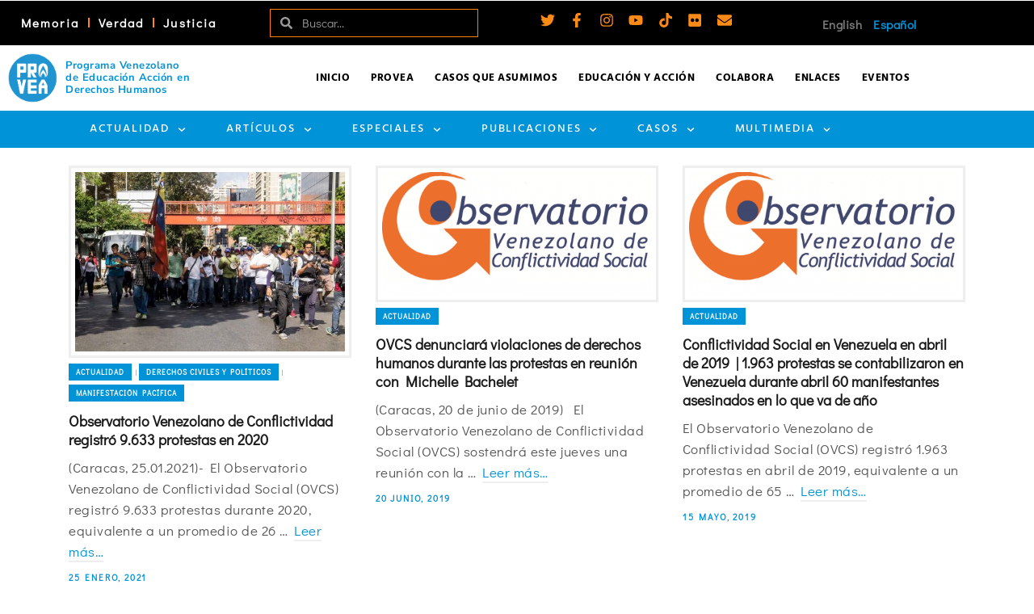

--- FILE ---
content_type: text/html; charset=UTF-8
request_url: https://provea.org/tag/ovcs/
body_size: 47460
content:
<!DOCTYPE html>
<html class="no-js" lang="es-VE" itemtype="https://schema.org/Blog" itemscope>
<head>
	<meta charset="UTF-8">
	<link rel="profile" href="https://gmpg.org/xfn/11">
	<meta name="viewport" content="width=device-width, initial-scale=1.0">
	<meta http-equiv="X-UA-Compatible" content="IE=edge">
	
<!-- Author Meta Tags by Molongui Authorship Pro, visit: https://www.molongui.com/wordpress-plugin-post-authors -->
<!-- /Molongui Authorship -->

<script>(function(html){html.className = html.className.replace(/\bno-js\b/,'js')})(document.documentElement);</script>
<meta name='robots' content='index, follow, max-image-preview:large, max-snippet:-1, max-video-preview:-1' />

	<!-- This site is optimized with the Yoast SEO Premium plugin v26.8 (Yoast SEO v26.8) - https://yoast.com/product/yoast-seo-premium-wordpress/ -->
	<title>OVCS Archives - PROVEA</title>
	<link rel="canonical" href="https://provea.org/tag/ovcs/" />
	<link rel="next" href="https://provea.org/tag/ovcs/page/2/" />
	<meta property="og:locale" content="es_ES" />
	<meta property="og:type" content="article" />
	<meta property="og:title" content="OVCS Archives" />
	<meta property="og:url" content="https://provea.org/tag/ovcs/" />
	<meta property="og:site_name" content="PROVEA" />
	<meta property="og:image" content="https://provea.org/wp-content/uploads/2020/12/00-Logos-facebook-v01.png" />
	<meta property="og:image:width" content="572" />
	<meta property="og:image:height" content="300" />
	<meta property="og:image:type" content="image/png" />
	<meta name="twitter:card" content="summary_large_image" />
	<meta name="twitter:site" content="@_provea" />
	<script type="application/ld+json" class="yoast-schema-graph">{"@context":"https://schema.org","@graph":[{"@type":"CollectionPage","@id":"https://provea.org/tag/ovcs/","url":"https://provea.org/tag/ovcs/","name":"OVCS Archives - PROVEA","isPartOf":{"@id":"https://provea.org/#website"},"primaryImageOfPage":{"@id":"https://provea.org/tag/ovcs/#primaryimage"},"image":{"@id":"https://provea.org/tag/ovcs/#primaryimage"},"thumbnailUrl":"https://provea.org/wp-content/uploads/2020/12/ayuda-humanitaria-ccs_baja.jpg","breadcrumb":{"@id":"https://provea.org/tag/ovcs/#breadcrumb"},"inLanguage":"es"},{"@type":"ImageObject","inLanguage":"es","@id":"https://provea.org/tag/ovcs/#primaryimage","url":"https://provea.org/wp-content/uploads/2020/12/ayuda-humanitaria-ccs_baja.jpg","contentUrl":"https://provea.org/wp-content/uploads/2020/12/ayuda-humanitaria-ccs_baja.jpg","width":2000,"height":1333},{"@type":"BreadcrumbList","@id":"https://provea.org/tag/ovcs/#breadcrumb","itemListElement":[{"@type":"ListItem","position":1,"name":"Home","item":"https://provea.org/"},{"@type":"ListItem","position":2,"name":"OVCS"}]},{"@type":"WebSite","@id":"https://provea.org/#website","url":"https://provea.org/","name":"PROVEA","description":"Todos los Derechos para Todas y Todos","publisher":{"@id":"https://provea.org/#organization"},"potentialAction":[{"@type":"SearchAction","target":{"@type":"EntryPoint","urlTemplate":"https://provea.org/?s={search_term_string}"},"query-input":{"@type":"PropertyValueSpecification","valueRequired":true,"valueName":"search_term_string"}}],"inLanguage":"es"},{"@type":"Organization","@id":"https://provea.org/#organization","name":"PROVEA","url":"https://provea.org/","logo":{"@type":"ImageObject","inLanguage":"es","@id":"https://provea.org/#/schema/logo/image/","url":"https://provea.org/wp-content/uploads/2020/12/00-Logos-facebook-v01.png","contentUrl":"https://provea.org/wp-content/uploads/2020/12/00-Logos-facebook-v01.png","width":572,"height":300,"caption":"PROVEA"},"image":{"@id":"https://provea.org/#/schema/logo/image/"},"sameAs":["https://www.facebook.com/provea","https://x.com/_provea"]}]}</script>
	<!-- / Yoast SEO Premium plugin. -->


<link rel='dns-prefetch' href='//fonts.googleapis.com' />
<style id='wp-img-auto-sizes-contain-inline-css' type='text/css'>
img:is([sizes=auto i],[sizes^="auto," i]){contain-intrinsic-size:3000px 1500px}
/*# sourceURL=wp-img-auto-sizes-contain-inline-css */
</style>
<link rel='stylesheet' id='mec-select2-style-css' href='https://provea.org/wp-content/plugins/modern-events-calendar/assets/packages/select2/select2.min.css?ver=7.29.0.1769498497' type='text/css' media='all' />
<link rel='stylesheet' id='mec-font-icons-css' href='https://provea.org/wp-content/plugins/modern-events-calendar/assets/css/iconfonts.css?ver=7.29.0.1769498497' type='text/css' media='all' />
<link rel='stylesheet' id='mec-frontend-style-css' href='https://provea.org/wp-content/plugins/modern-events-calendar/assets/css/frontend.min.css?ver=7.29.0.1769498497' type='text/css' media='all' />
<link rel='stylesheet' id='mec-tooltip-style-css' href='https://provea.org/wp-content/plugins/modern-events-calendar/assets/packages/tooltip/tooltip.css?ver=7.29.0.1769498497' type='text/css' media='all' />
<link rel='stylesheet' id='mec-tooltip-shadow-style-css' href='https://provea.org/wp-content/plugins/modern-events-calendar/assets/packages/tooltip/tooltipster-sideTip-shadow.min.css?ver=7.29.0.1769498497' type='text/css' media='all' />
<link rel='stylesheet' id='featherlight-css' href='https://provea.org/wp-content/plugins/modern-events-calendar/assets/packages/featherlight/featherlight.css?ver=7.29.0.1769498497' type='text/css' media='all' />
<link rel='stylesheet' id='mec-custom-google-font-css' href='https://fonts.googleapis.com/css?family=Poppins%3A300%2C+regular%2C+500%2C+600%2C+700%2C+%7CDidact+Gothic%3A700%2C+&#038;subset=latin%2Clatin-ext&#038;ver=7.29.0.1769498497' type='text/css' media='all' />
<link rel='stylesheet' id='mec-lity-style-css' href='https://provea.org/wp-content/plugins/modern-events-calendar/assets/packages/lity/lity.min.css?ver=7.29.0.1769498497' type='text/css' media='all' />
<link rel='stylesheet' id='mec-general-calendar-style-css' href='https://provea.org/wp-content/plugins/modern-events-calendar/assets/css/mec-general-calendar.css?ver=7.29.0.1769498497' type='text/css' media='all' />
<link rel='stylesheet' id='wp-block-library-css' href='https://provea.org/wp-includes/css/dist/block-library/style.min.css?ver=6.9' type='text/css' media='all' />
<style id='classic-theme-styles-inline-css' type='text/css'>
/*! This file is auto-generated */
.wp-block-button__link{color:#fff;background-color:#32373c;border-radius:9999px;box-shadow:none;text-decoration:none;padding:calc(.667em + 2px) calc(1.333em + 2px);font-size:1.125em}.wp-block-file__button{background:#32373c;color:#fff;text-decoration:none}
/*# sourceURL=/wp-includes/css/classic-themes.min.css */
</style>
<style id='pdfemb-pdf-embedder-viewer-style-inline-css' type='text/css'>
.wp-block-pdfemb-pdf-embedder-viewer{max-width:none}

/*# sourceURL=https://provea.org/wp-content/plugins/pdf-embedder/block/build/style-index.css */
</style>
<style id='global-styles-inline-css' type='text/css'>
:root{--wp--preset--aspect-ratio--square: 1;--wp--preset--aspect-ratio--4-3: 4/3;--wp--preset--aspect-ratio--3-4: 3/4;--wp--preset--aspect-ratio--3-2: 3/2;--wp--preset--aspect-ratio--2-3: 2/3;--wp--preset--aspect-ratio--16-9: 16/9;--wp--preset--aspect-ratio--9-16: 9/16;--wp--preset--color--black: #000000;--wp--preset--color--cyan-bluish-gray: #abb8c3;--wp--preset--color--white: #ffffff;--wp--preset--color--pale-pink: #f78da7;--wp--preset--color--vivid-red: #cf2e2e;--wp--preset--color--luminous-vivid-orange: #ff6900;--wp--preset--color--luminous-vivid-amber: #fcb900;--wp--preset--color--light-green-cyan: #7bdcb5;--wp--preset--color--vivid-green-cyan: #00d084;--wp--preset--color--pale-cyan-blue: #8ed1fc;--wp--preset--color--vivid-cyan-blue: #0693e3;--wp--preset--color--vivid-purple: #9b51e0;--wp--preset--color--kb-palette-2: #888888;--wp--preset--color--kb-palette-1: #fc8a17;--wp--preset--gradient--vivid-cyan-blue-to-vivid-purple: linear-gradient(135deg,rgb(6,147,227) 0%,rgb(155,81,224) 100%);--wp--preset--gradient--light-green-cyan-to-vivid-green-cyan: linear-gradient(135deg,rgb(122,220,180) 0%,rgb(0,208,130) 100%);--wp--preset--gradient--luminous-vivid-amber-to-luminous-vivid-orange: linear-gradient(135deg,rgb(252,185,0) 0%,rgb(255,105,0) 100%);--wp--preset--gradient--luminous-vivid-orange-to-vivid-red: linear-gradient(135deg,rgb(255,105,0) 0%,rgb(207,46,46) 100%);--wp--preset--gradient--very-light-gray-to-cyan-bluish-gray: linear-gradient(135deg,rgb(238,238,238) 0%,rgb(169,184,195) 100%);--wp--preset--gradient--cool-to-warm-spectrum: linear-gradient(135deg,rgb(74,234,220) 0%,rgb(151,120,209) 20%,rgb(207,42,186) 40%,rgb(238,44,130) 60%,rgb(251,105,98) 80%,rgb(254,248,76) 100%);--wp--preset--gradient--blush-light-purple: linear-gradient(135deg,rgb(255,206,236) 0%,rgb(152,150,240) 100%);--wp--preset--gradient--blush-bordeaux: linear-gradient(135deg,rgb(254,205,165) 0%,rgb(254,45,45) 50%,rgb(107,0,62) 100%);--wp--preset--gradient--luminous-dusk: linear-gradient(135deg,rgb(255,203,112) 0%,rgb(199,81,192) 50%,rgb(65,88,208) 100%);--wp--preset--gradient--pale-ocean: linear-gradient(135deg,rgb(255,245,203) 0%,rgb(182,227,212) 50%,rgb(51,167,181) 100%);--wp--preset--gradient--electric-grass: linear-gradient(135deg,rgb(202,248,128) 0%,rgb(113,206,126) 100%);--wp--preset--gradient--midnight: linear-gradient(135deg,rgb(2,3,129) 0%,rgb(40,116,252) 100%);--wp--preset--font-size--small: 13px;--wp--preset--font-size--medium: 20px;--wp--preset--font-size--large: 36px;--wp--preset--font-size--x-large: 42px;--wp--preset--spacing--20: 0.44rem;--wp--preset--spacing--30: 0.67rem;--wp--preset--spacing--40: 1rem;--wp--preset--spacing--50: 1.5rem;--wp--preset--spacing--60: 2.25rem;--wp--preset--spacing--70: 3.38rem;--wp--preset--spacing--80: 5.06rem;--wp--preset--shadow--natural: 6px 6px 9px rgba(0, 0, 0, 0.2);--wp--preset--shadow--deep: 12px 12px 50px rgba(0, 0, 0, 0.4);--wp--preset--shadow--sharp: 6px 6px 0px rgba(0, 0, 0, 0.2);--wp--preset--shadow--outlined: 6px 6px 0px -3px rgb(255, 255, 255), 6px 6px rgb(0, 0, 0);--wp--preset--shadow--crisp: 6px 6px 0px rgb(0, 0, 0);}:where(.is-layout-flex){gap: 0.5em;}:where(.is-layout-grid){gap: 0.5em;}body .is-layout-flex{display: flex;}.is-layout-flex{flex-wrap: wrap;align-items: center;}.is-layout-flex > :is(*, div){margin: 0;}body .is-layout-grid{display: grid;}.is-layout-grid > :is(*, div){margin: 0;}:where(.wp-block-columns.is-layout-flex){gap: 2em;}:where(.wp-block-columns.is-layout-grid){gap: 2em;}:where(.wp-block-post-template.is-layout-flex){gap: 1.25em;}:where(.wp-block-post-template.is-layout-grid){gap: 1.25em;}.has-black-color{color: var(--wp--preset--color--black) !important;}.has-cyan-bluish-gray-color{color: var(--wp--preset--color--cyan-bluish-gray) !important;}.has-white-color{color: var(--wp--preset--color--white) !important;}.has-pale-pink-color{color: var(--wp--preset--color--pale-pink) !important;}.has-vivid-red-color{color: var(--wp--preset--color--vivid-red) !important;}.has-luminous-vivid-orange-color{color: var(--wp--preset--color--luminous-vivid-orange) !important;}.has-luminous-vivid-amber-color{color: var(--wp--preset--color--luminous-vivid-amber) !important;}.has-light-green-cyan-color{color: var(--wp--preset--color--light-green-cyan) !important;}.has-vivid-green-cyan-color{color: var(--wp--preset--color--vivid-green-cyan) !important;}.has-pale-cyan-blue-color{color: var(--wp--preset--color--pale-cyan-blue) !important;}.has-vivid-cyan-blue-color{color: var(--wp--preset--color--vivid-cyan-blue) !important;}.has-vivid-purple-color{color: var(--wp--preset--color--vivid-purple) !important;}.has-black-background-color{background-color: var(--wp--preset--color--black) !important;}.has-cyan-bluish-gray-background-color{background-color: var(--wp--preset--color--cyan-bluish-gray) !important;}.has-white-background-color{background-color: var(--wp--preset--color--white) !important;}.has-pale-pink-background-color{background-color: var(--wp--preset--color--pale-pink) !important;}.has-vivid-red-background-color{background-color: var(--wp--preset--color--vivid-red) !important;}.has-luminous-vivid-orange-background-color{background-color: var(--wp--preset--color--luminous-vivid-orange) !important;}.has-luminous-vivid-amber-background-color{background-color: var(--wp--preset--color--luminous-vivid-amber) !important;}.has-light-green-cyan-background-color{background-color: var(--wp--preset--color--light-green-cyan) !important;}.has-vivid-green-cyan-background-color{background-color: var(--wp--preset--color--vivid-green-cyan) !important;}.has-pale-cyan-blue-background-color{background-color: var(--wp--preset--color--pale-cyan-blue) !important;}.has-vivid-cyan-blue-background-color{background-color: var(--wp--preset--color--vivid-cyan-blue) !important;}.has-vivid-purple-background-color{background-color: var(--wp--preset--color--vivid-purple) !important;}.has-black-border-color{border-color: var(--wp--preset--color--black) !important;}.has-cyan-bluish-gray-border-color{border-color: var(--wp--preset--color--cyan-bluish-gray) !important;}.has-white-border-color{border-color: var(--wp--preset--color--white) !important;}.has-pale-pink-border-color{border-color: var(--wp--preset--color--pale-pink) !important;}.has-vivid-red-border-color{border-color: var(--wp--preset--color--vivid-red) !important;}.has-luminous-vivid-orange-border-color{border-color: var(--wp--preset--color--luminous-vivid-orange) !important;}.has-luminous-vivid-amber-border-color{border-color: var(--wp--preset--color--luminous-vivid-amber) !important;}.has-light-green-cyan-border-color{border-color: var(--wp--preset--color--light-green-cyan) !important;}.has-vivid-green-cyan-border-color{border-color: var(--wp--preset--color--vivid-green-cyan) !important;}.has-pale-cyan-blue-border-color{border-color: var(--wp--preset--color--pale-cyan-blue) !important;}.has-vivid-cyan-blue-border-color{border-color: var(--wp--preset--color--vivid-cyan-blue) !important;}.has-vivid-purple-border-color{border-color: var(--wp--preset--color--vivid-purple) !important;}.has-vivid-cyan-blue-to-vivid-purple-gradient-background{background: var(--wp--preset--gradient--vivid-cyan-blue-to-vivid-purple) !important;}.has-light-green-cyan-to-vivid-green-cyan-gradient-background{background: var(--wp--preset--gradient--light-green-cyan-to-vivid-green-cyan) !important;}.has-luminous-vivid-amber-to-luminous-vivid-orange-gradient-background{background: var(--wp--preset--gradient--luminous-vivid-amber-to-luminous-vivid-orange) !important;}.has-luminous-vivid-orange-to-vivid-red-gradient-background{background: var(--wp--preset--gradient--luminous-vivid-orange-to-vivid-red) !important;}.has-very-light-gray-to-cyan-bluish-gray-gradient-background{background: var(--wp--preset--gradient--very-light-gray-to-cyan-bluish-gray) !important;}.has-cool-to-warm-spectrum-gradient-background{background: var(--wp--preset--gradient--cool-to-warm-spectrum) !important;}.has-blush-light-purple-gradient-background{background: var(--wp--preset--gradient--blush-light-purple) !important;}.has-blush-bordeaux-gradient-background{background: var(--wp--preset--gradient--blush-bordeaux) !important;}.has-luminous-dusk-gradient-background{background: var(--wp--preset--gradient--luminous-dusk) !important;}.has-pale-ocean-gradient-background{background: var(--wp--preset--gradient--pale-ocean) !important;}.has-electric-grass-gradient-background{background: var(--wp--preset--gradient--electric-grass) !important;}.has-midnight-gradient-background{background: var(--wp--preset--gradient--midnight) !important;}.has-small-font-size{font-size: var(--wp--preset--font-size--small) !important;}.has-medium-font-size{font-size: var(--wp--preset--font-size--medium) !important;}.has-large-font-size{font-size: var(--wp--preset--font-size--large) !important;}.has-x-large-font-size{font-size: var(--wp--preset--font-size--x-large) !important;}
:where(.wp-block-post-template.is-layout-flex){gap: 1.25em;}:where(.wp-block-post-template.is-layout-grid){gap: 1.25em;}
:where(.wp-block-term-template.is-layout-flex){gap: 1.25em;}:where(.wp-block-term-template.is-layout-grid){gap: 1.25em;}
:where(.wp-block-columns.is-layout-flex){gap: 2em;}:where(.wp-block-columns.is-layout-grid){gap: 2em;}
:root :where(.wp-block-pullquote){font-size: 1.5em;line-height: 1.6;}
/*# sourceURL=global-styles-inline-css */
</style>
<link rel='stylesheet' id='elementor-frontend-css' href='https://provea.org/wp-content/plugins/elementor/assets/css/frontend.min.css?ver=3.34.2' type='text/css' media='all' />
<link rel='stylesheet' id='widget-nav-menu-css' href='https://provea.org/wp-content/plugins/elementor-pro/assets/css/widget-nav-menu.min.css?ver=3.34.2' type='text/css' media='all' />
<link rel='stylesheet' id='widget-search-form-css' href='https://provea.org/wp-content/plugins/elementor-pro/assets/css/widget-search-form.min.css?ver=3.34.2' type='text/css' media='all' />
<link rel='stylesheet' id='e-animation-grow-css' href='https://provea.org/wp-content/plugins/elementor/assets/lib/animations/styles/e-animation-grow.min.css?ver=3.34.2' type='text/css' media='all' />
<link rel='stylesheet' id='widget-social-icons-css' href='https://provea.org/wp-content/plugins/elementor/assets/css/widget-social-icons.min.css?ver=3.34.2' type='text/css' media='all' />
<link rel='stylesheet' id='e-apple-webkit-css' href='https://provea.org/wp-content/plugins/elementor/assets/css/conditionals/apple-webkit.min.css?ver=3.34.2' type='text/css' media='all' />
<link rel='stylesheet' id='e-animation-fadeIn-css' href='https://provea.org/wp-content/plugins/elementor/assets/lib/animations/styles/fadeIn.min.css?ver=3.34.2' type='text/css' media='all' />
<link rel='stylesheet' id='e-sticky-css' href='https://provea.org/wp-content/plugins/elementor-pro/assets/css/modules/sticky.min.css?ver=3.34.2' type='text/css' media='all' />
<link rel='stylesheet' id='widget-image-box-css' href='https://provea.org/wp-content/plugins/elementor/assets/css/widget-image-box.min.css?ver=3.34.2' type='text/css' media='all' />
<link rel='stylesheet' id='widget-image-css' href='https://provea.org/wp-content/plugins/elementor/assets/css/widget-image.min.css?ver=3.34.2' type='text/css' media='all' />
<link rel='stylesheet' id='widget-divider-css' href='https://provea.org/wp-content/plugins/elementor/assets/css/widget-divider.min.css?ver=3.34.2' type='text/css' media='all' />
<link rel='stylesheet' id='widget-heading-css' href='https://provea.org/wp-content/plugins/elementor/assets/css/widget-heading.min.css?ver=3.34.2' type='text/css' media='all' />
<link rel='stylesheet' id='swiper-css' href='https://provea.org/wp-content/plugins/elementor/assets/lib/swiper/v8/css/swiper.min.css?ver=8.4.5' type='text/css' media='all' />
<link rel='stylesheet' id='e-swiper-css' href='https://provea.org/wp-content/plugins/elementor/assets/css/conditionals/e-swiper.min.css?ver=3.34.2' type='text/css' media='all' />
<link rel='stylesheet' id='widget-media-carousel-css' href='https://provea.org/wp-content/plugins/elementor-pro/assets/css/widget-media-carousel.min.css?ver=3.34.2' type='text/css' media='all' />
<link rel='stylesheet' id='widget-carousel-module-base-css' href='https://provea.org/wp-content/plugins/elementor-pro/assets/css/widget-carousel-module-base.min.css?ver=3.34.2' type='text/css' media='all' />
<link rel='stylesheet' id='widget-icon-list-css' href='https://provea.org/wp-content/plugins/elementor/assets/css/widget-icon-list.min.css?ver=3.34.2' type='text/css' media='all' />
<link rel='stylesheet' id='elementor-post-31676-css' href='https://provea.org/wp-content/uploads/elementor/css/post-31676.css?ver=1769218871' type='text/css' media='all' />
<link rel='stylesheet' id='cpel-language-switcher-css' href='https://provea.org/wp-content/plugins/connect-polylang-elementor/assets/css/language-switcher.min.css?ver=2.5.5' type='text/css' media='all' />
<link rel='stylesheet' id='elementor-post-17818-css' href='https://provea.org/wp-content/uploads/elementor/css/post-17818.css?ver=1769218871' type='text/css' media='all' />
<link rel='stylesheet' id='elementor-post-23136-css' href='https://provea.org/wp-content/uploads/elementor/css/post-23136.css?ver=1769218871' type='text/css' media='all' />
<link rel='stylesheet' id='kadence_share_css-css' href='https://provea.org/wp-content/plugins/kadence-simple-share/assets/css/kt-social.css?ver=1.2.13' type='text/css' media='all' />
<style id='kadence-blocks-global-variables-inline-css' type='text/css'>
:root {--global-kb-font-size-sm:clamp(0.8rem, 0.73rem + 0.217vw, 0.9rem);--global-kb-font-size-md:clamp(1.1rem, 0.995rem + 0.326vw, 1.25rem);--global-kb-font-size-lg:clamp(1.75rem, 1.576rem + 0.543vw, 2rem);--global-kb-font-size-xl:clamp(2.25rem, 1.728rem + 1.63vw, 3rem);--global-kb-font-size-xxl:clamp(2.5rem, 1.456rem + 3.26vw, 4rem);--global-kb-font-size-xxxl:clamp(2.75rem, 0.489rem + 7.065vw, 6rem);}:root {--global-palette1: #3182CE;--global-palette2: #2B6CB0;--global-palette3: #1A202C;--global-palette4: #2D3748;--global-palette5: #4A5568;--global-palette6: #718096;--global-palette7: #EDF2F7;--global-palette8: #F7FAFC;--global-palette9: #ffffff;}
/*# sourceURL=kadence-blocks-global-variables-inline-css */
</style>
<link rel='stylesheet' id='ascend_main-css' href='https://provea.org/wp-content/themes/ascend_premium/assets/css/ascend.css?ver=1.9.32' type='text/css' media='all' />
<link rel='stylesheet' id='ascend_icons-css' href='https://provea.org/wp-content/themes/ascend_premium/assets/css/ascend_icons.css?ver=1.9.32' type='text/css' media='all' />
<link rel='stylesheet' id='ascend_select2-css' href='https://provea.org/wp-content/themes/ascend_premium/assets/css/ascend_select2.css?ver=1.9.32' type='text/css' media='all' />
<link rel='stylesheet' id='redux-google-fonts-ascend-css' href='https://fonts.googleapis.com/css?family=Poppins%3A700%2C600%2C500%2C400%7CDidact+Gothic%3A400%7CHind%3A700%2C400%2C500&#038;subset=latin%2Clatin-ext&#038;ver=6.9' type='text/css' media='all' />
<link rel='stylesheet' id='modulobox-css' href='https://provea.org/wp-content/plugins/modulobox/public/assets/css/modulobox.min.css?ver=1.6.0' type='text/css' media='all' />
<style id='modulobox-inline-css' type='text/css'>
.mobx-overlay{background-color:#000000;}.mobx-top-bar{background-color:rgba(0,0,0,0.4);}button.mobx-prev,button.mobx-next{background-color:rgba(0,0,0,0.4);}.mobx-bottom-bar{background-color:rgba(0,0,0,0.4);}.mobx-holder .mobx-share-tooltip{background-color:#ffffff;border-color:#ffffff;color:#444444;width:120px;}.mobx-thumb:after{border-color:#ffffff;}.mobx-holder .mobx-loader{border-color:rgba(255,255,255,0.2);border-left-color:#ffffff;}.mobx-top-bar *{color:#ffffff;}.mobx-prev *,.mobx-next *{color:#ffffff;}.mobx-thumb-loaded{opacity:0.50;}.mobx-active-thumb .mobx-thumb-loaded{opacity:1.00;}.mobx-top-bar button{height:40px;width:40px;}.mobx-timer{height:24px;width:24px;}button.mobx-prev, button.mobx-next{height:32px;width:44px;}.mobx-share-tooltip button{height:40px;width:40px;}.mobx-caption-inner{max-width:420px;}.mobx-holder .mobx-counter{font-weight:400;color:#ffffff;text-align:center;font-size:13px;line-height:44px;font-style:normal;text-decoration:none;text-transform:none;}.mobx-holder .mobx-title{font-weight:400;color:#eeeeee;text-align:center;font-size:13px;line-height:18px;font-style:normal;text-decoration:none;text-transform:none;}.mobx-holder .mobx-desc{font-weight:400;color:#bbbbbb;text-align:center;font-size:12px;line-height:16px;font-style:normal;text-decoration:none;text-transform:none;}
/*# sourceURL=modulobox-inline-css */
</style>
<link rel='stylesheet' id='elementor-gf-local-roboto-css' href='https://provea.org/wp-content/uploads/elementor/google-fonts/css/roboto.css?ver=1751323089' type='text/css' media='all' />
<link rel='stylesheet' id='elementor-gf-local-robotoslab-css' href='https://provea.org/wp-content/uploads/elementor/google-fonts/css/robotoslab.css?ver=1751323111' type='text/css' media='all' />
<link rel='stylesheet' id='elementor-gf-local-nunitosans-css' href='https://provea.org/wp-content/uploads/elementor/google-fonts/css/nunitosans.css?ver=1751323177' type='text/css' media='all' />
<link rel='stylesheet' id='elementor-gf-local-hind-css' href='https://provea.org/wp-content/uploads/elementor/google-fonts/css/hind.css?ver=1751323123' type='text/css' media='all' />
<link rel='stylesheet' id='elementor-gf-local-didactgothic-css' href='https://provea.org/wp-content/uploads/elementor/google-fonts/css/didactgothic.css?ver=1751323149' type='text/css' media='all' />
<style id="kadence_blocks_palette_css">:root .has-kb-palette-2-color{color:#888888}:root .has-kb-palette-2-background-color{background-color:#888888}:root .has-kb-palette-1-color{color:#fc8a17}:root .has-kb-palette-1-background-color{background-color:#fc8a17}</style><script type="text/javascript" src="https://provea.org/wp-includes/js/jquery/jquery.min.js?ver=3.7.1" id="jquery-core-js"></script>
<script type="text/javascript" src="https://provea.org/wp-includes/js/jquery/jquery-migrate.min.js?ver=3.4.1" id="jquery-migrate-js"></script>
<script type="text/javascript" src="https://provea.org/wp-content/themes/ascend_premium/assets/js/vendor/custom-modernizer-min.js?ver=1.9.32" id="modernizrc-js"></script>
            <style>
                .molongui-disabled-link
                {
                    border-bottom: none !important;
                    text-decoration: none !important;
                    color: inherit !important;
                    cursor: inherit !important;
                }
                .molongui-disabled-link:hover,
                .molongui-disabled-link:hover span
                {
                    border-bottom: none !important;
                    text-decoration: none !important;
                    color: inherit !important;
                    cursor: inherit !important;
                }
            </style>
            <script type="text/javascript">var light_error = "No se puede cargar la imagen", light_of = "%curr% de %total%";</script><script id="mcjs">!function(c,h,i,m,p){m=c.createElement(h),p=c.getElementsByTagName(h)[0],m.async=1,m.src=i,p.parentNode.insertBefore(m,p)}(document,"script","https://chimpstatic.com/mcjs-connected/js/users/3f54af0e838ca362a81fd9623/67d44fd6a896ffd694aedd76c.js");</script>

<!-- Meta Pixel Code -->
<script>
!function(f,b,e,v,n,t,s)
{if(f.fbq)return;n=f.fbq=function(){n.callMethod?
n.callMethod.apply(n,arguments):n.queue.push(arguments)};
if(!f._fbq)f._fbq=n;n.push=n;n.loaded=!0;n.version='2.0';
n.queue=[];t=b.createElement(e);t.async=!0;
t.src=v;s=b.getElementsByTagName(e)[0];
s.parentNode.insertBefore(t,s)}(window, document,'script',
'https://connect.facebook.net/en_US/fbevents.js');
fbq('init', '445098150364718');
fbq('track', 'PageView');
</script>
<noscript><img height="1" width="1" style="display:none"
src="https://www.facebook.com/tr?id=445098150364718&ev=PageView&noscript=1"
/></noscript>

<!-- End Meta Pixel Code -->
<meta name="facebook-domain-verification" content="fmlh9frdunw6sih2qtw9l5vtg29j81" />

<!-- Google tag (gtag.js) -->
<script async src="https://www.googletagmanager.com/gtag/js?id=G-MT8ZMQVFD9"></script>
<script>
  window.dataLayer = window.dataLayer || [];
  function gtag(){dataLayer.push(arguments);}
  gtag('js', new Date());

  gtag('config', 'G-MT8ZMQVFD9');
</script><style type="text/css" id="kt-custom-css">a, .primary-color, .postlist article .entry-content a.more-link:hover,.widget_price_filter .price_slider_amount .button, .product .product_meta a:hover, .star-rating, .above-footer-widgets a:not(.button):hover, .sidebar a:not(.button):hover, .elementor-widget-sidebar a:not(.button):hover, .footerclass a:hover, .posttags a:hover, .tagcloud a:hover, .kt_bc_nomargin #kadbreadcrumbs a:hover, #kadbreadcrumbs a:hover, .wp-pagenavi a:hover, .woocommerce-pagination ul.page-numbers li a:hover, .woocommerce-pagination ul.page-numbers li span:hover, .has-ascend-primary-color {color:#0093d7;} .comment-content a:not(.button):hover, .entry-content p a:not(.button):not(.select2-choice):not([data-rel="lightbox"]):hover, .kt_product_toggle_outer .toggle_grid:hover, .kt_product_toggle_outer .toggle_list:hover, .kt_product_toggle_outer .toggle_grid.toggle_active, .kt_product_toggle_outer .toggle_list.toggle_active, .product .product_meta a, .product .woocommerce-tabs .wc-tabs > li.active > a, .product .woocommerce-tabs .wc-tabs > li.active > a:hover, .product .woocommerce-tabs .wc-tabs > li.active > a:focus, #payment ul.wc_payment_methods li.wc_payment_method input[type=radio]:first-child:checked+label, .kt-woo-account-nav .woocommerce-MyAccount-navigation ul li.is-active a, a.added_to_cart, .widget_pages ul li.kt-drop-toggle > .kt-toggle-sub, .widget_categories ul li.kt-drop-toggle > .kt-toggle-sub, .widget_product_categories ul li.kt-drop-toggle > .kt-toggle-sub, .widget_recent_entries ul li a:hover ~ .kt-toggle-sub, .widget_recent_comments ul li a:hover ~ .kt-toggle-sub, .widget_archive ul li a:hover ~ .kt-toggle-sub, .widget_pages ul li a:hover ~ .kt-toggle-sub, .widget_categories ul li a:hover ~ .kt-toggle-sub, .widget_meta ul li a:hover ~ .kt-toggle-sub, .widget_product_categories ul li a:hover ~ .kt-toggle-sub,.kt-tabs.kt-tabs-style2 > li > a:hover, .kt-tabs > li.active > a, .kt-tabs > li.active > a:hover, .kt-tabs > li.active > a:focus, .kt_bc_nomargin #kadbreadcrumbs a:hover, #kadbreadcrumbs a:hover, .footerclass .menu li a:hover, .widget_recent_entries ul li a:hover, .posttags a:hover, .tagcloud a:hover,.widget_recent_comments ul li a:hover, .widget_archive ul li a:hover, .widget_pages ul li a:hover, .widget_categories ul li a:hover, .widget_meta ul li a:hover, .widget_product_categories ul li a:hover, .box-icon-item .icon-container .icon-left-highlight,.box-icon-item .icon-container .icon-right-highlight, .widget_pages ul li.current-cat > a, .widget_categories ul li.current-cat > a, .widget_product_categories ul li.current-cat > a, #payment ul.wc_payment_methods li.wc_payment_method input[type=radio]:first-child:checked + label:before, .wp-pagenavi .current, .wp-pagenavi a:hover, .kt-mobile-header-toggle .kt-extras-label.header-underscore-icon, .woocommerce-pagination ul.page-numbers li a.current, .woocommerce-pagination ul.page-numbers li span.current, .woocommerce-pagination ul.page-numbers li a:hover, .woocommerce-pagination ul.page-numbers li span:hover, .widget_layered_nav ul li.chosen a, .widget_layered_nav_filters ul li a, .widget_rating_filter ul li.chosen a, .variations .kad_radio_variations label.selectedValue, .variations .kad_radio_variations label:hover{border-color:#0093d7;} .kt-header-extras span.kt-cart-total, .btn, .button, .submit, button, input[type="submit"], .portfolio-loop-image-container .portfolio-hover-item .portfolio-overlay-color, .kt_product_toggle_outer .toggle_grid.toggle_active, .kt_product_toggle_outer .toggle_list.toggle_active, .product .woocommerce-tabs .wc-tabs > li.active > a, .product .woocommerce-tabs .wc-tabs > li.active > a:hover, .product .woocommerce-tabs .wc-tabs > li.active > a:focus, .product .woocommerce-tabs .wc-tabs:before, .woocommerce-info, .woocommerce-message, .woocommerce-noreviews, p.no-comments, .widget_pages ul li ul li.current-cat > a:before, .widget_categories ul li ul li.current-cat > a:before, .widget_product_categories ul li ul li.current-cat > a:before, .widget_pages ul li ul li a:hover:before, .widget_categories ul li ul li a:hover:before, .widget_product_categories ul li ul li a:hover:before, .kadence_recent_posts a.posts_widget_readmore:hover:before, .kt-accordion > .panel h5:after, .kt-tabs:before, .image_menu_overlay, .kadence_social_widget a:hover, .kt-tabs > li.active > a, .kt-tabs > li.active > a:hover, .kt-tabs > li.active > a:focus, .widget_pages ul li.current-cat > .count, .widget_categories ul li.current-cat > .count, .widget_product_categories ul li.current-cat > .count, .widget_recent_entries ul li a:hover ~ .count, .widget_recent_comments ul li a:hover ~ .count, .widget_archive ul li a:hover ~ .count, .widget_pages ul li a:hover ~ .count, .widget_categories ul li a:hover ~ .count, .widget_meta ul li a:hover ~ .count, .widget_product_categories ul li a:hover ~ .count, #payment ul.wc_payment_methods li.wc_payment_method input[type=radio]:first-child:checked + label:before, .select2-results .select2-highlighted, .wp-pagenavi .current, .kt-header-extras span.kt-cart-total, .kt-mobile-header-toggle span.kt-cart-total, .woocommerce-pagination ul.page-numbers li a.current, .woocommerce-pagination ul.page-numbers li span.current,.widget_price_filter .ui-slider .ui-slider-handle, .widget_layered_nav ul li.chosen span.count, .widget_layered_nav_filters ul li span.count, .variations .kad_radio_variations label.selectedValue, .box-icon-item .menu-icon-read-more .read-more-highlight, .select2-container--default .select2-results__option--highlighted[aria-selected], p.demo_store, .has-ascend-primary-background-color {background:#0093d7;}@media (max-width: 767px){.filter-set li a.selected {background:#0093d7;}} .has-ascend-primary-light-color {color:#14a7eb} .has-ascend-primary-light-background-color{ background-color: #14a7eb}.kad-header-height {height:80px;}.kad-mobile-nav li .kad-submenu-accordion {width:100%;text-align:right;}.kad-topbar-height {min-height:36px;}.kad-mobile-header-height {height:60px;}body.trans-header div:not(.is-sticky)>.headerclass-outer div:not(.is-sticky)>.kad-header-topbar-primary-outer div:not(.is-sticky)>.headerclass, body.trans-header div:not(.is-sticky)>.mobile-headerclass {background: rgba(255,255,255,1);}body.trans-header div:not(.is-sticky)>.headerclass-outer div:not(.is-sticky)>.second-navclass, body.trans-header div:not(.is-sticky)>.second-navclass {background: rgba(0, 147, 215, 1);}.titleclass .entry-title{font-size:40px;}@media (max-width: 768px) {.titleclass .entry-title{font-size:21px;}}.titleclass .subtitle{font-size:21px;}@media (max-width: 768px) {.titleclass .subtitle{font-size:17px;}}.titleclass .page-header  {height:90px;}@media (max-width: 768px) {.titleclass .page-header {height:75px;}}.second-navclass .sf-menu>li:after {background:#ffffff;}.kt-header-extras .kadence_social_widget a, .mobile-header-container .kt-mobile-header-toggle button {color:#000000;} button.mobile-navigation-toggle .kt-mnt span {background:#000000;} .kt-header-extras .kadence_social_widget a:hover{color:#fff;}.pop-modal-body .kt-woo-account-nav .kad-customer-name h5, .pop-modal-body .kt-woo-account-nav a, .pop-modal-body ul.product_list_widget li a:not(.remove), .pop-modal-body ul.product_list_widget {color:#000000;} .kt-mobile-menu form.search-form input[type="search"]::-webkit-input-placeholder {color:#000000;}.kt-mobile-menu form.search-form input[type="search"]:-ms-input-placeholder {color:#000000;}.kt-mobile-menu form.search-form input[type="search"]::-moz-placeholder {color:#000000;}.page-header {text-align:left;}.kt-header-extras #kad-head-cart-popup ul a:not(.remove), .kt-header-extras #kad-head-cart-popup ul .quantity, .kt-header-extras #kad-head-cart-popup ul li.empty, .kad-header-menu-inner .kt-header-extras .kt-woo-account-nav h5, .kad-relative-vertical-content .kt-header-extras .kt-woo-account-nav h5 {color:#000000;}.kt-post-author {display:none;}.kt-post-comments {display:none;}.container-fullwidth .entry-content .aligncenter[class^=wp-block] { max-width:1140px}/* Thumbnail Image */
#wrapper #inner-wrap #main-content .mec-wrap .row .col-md-8 div img{
	width:740px !important;
height:auto !important;
}

/* Thumbnail Image */
#wrapper #inner-wrap #content .row #ktmain .init-isotope .kad_blog_item .row .post-land-image-container .imghoverclass a img{
	width:795px !important;
height:auto !important;
}

/* CATEGORY GRID: FORCE ANCHO DE LA IMAGEN THUMBNAIL */
/* Thumbnail Image */
.init-isotope a img{
	width:499px;
height:auto !important;
}

/* Image */
.hentry .wp-block-image img{
	width:790px;
height:auto !important;
}


/* Image */
#wrapper #inner-wrap #content .single-article #ktmain .hentry .entry-content .wp-block-image .size-large img{
	width:812px !important;
height:auto !important;
}


/* Span Tag */
.tg-pagination-number .tg-page span{
	border-style:solid;
	border-width:1px;
	border-color:#e5e5e5;
	
}

/* Span Tag */
.tg-filters-holder .tg-filter span{
	border-style:solid;
	border-width:1px;
	border-color:#e8e8e8;
}
/* Span Tag */
.tg-filters-holder .tg-filter-active span{
	text-transform:uppercase;
	
}

/* Element 5c739e7 */
#inner-wrap .elementor .elementor-element-5c739e7{
	margin-top:0px;
	
}

/* Span Tag */
.kb-blocks-button-aos .wp-block-kadence-singlebtn span{
	color:#ffffff;
	
}

/* Box profile */
.hentry .m-a-box .m-a-box-profile{
	padding-top:0px;
	padding-left:0px;
	padding-bottom:0px;
	margin-top:-34px;
	
}

/* Box related */
.hentry .m-a-box .m-a-box-related{
	display:none;
}

/* Box content middle */
.hentry .m-a-box-profile .m-a-box-content-middle{
	margin-top:-50px;
}





/* Gtranslate wrapper */
.hentry .gtranslate_wrapper{
	padding-top:5px;
	
}




/* Thumbnail Image */
.mec-single-event .mec-events-event-image img{
	border-style:solid;
	border-width:1px;
	border-color:#eaeaea;
	
}
/* Glink */
#ktmain .hentry .glink{
	font-weight:600;
}

/* Glink */
#ktmain .hentry .glink:nth-child(1){
	color:#fc8a17;
	border-right-style:solid;
	border-right-width:1px;
	border-right-color:#bdc3c7;
	padding-right:5px;
}

/* Glink (hover) */
#ktmain .hentry .glink:hover{
	color:#7f8c8d;
	
}

/* Content */
#content{
	padding-top:5px !important;
	padding-bottom:5px !important;
}

/* Post top meta */
.hentry header .post-top-meta{
	margin-top:5px !important;
	margin-bottom:10px;
}


/* Block image */
.hentry .wp-block-image{
	margin-top:5px !important;
}

/* Simple share container */
.hentry .entry-content > .kt_simple_share_container{
	margin-top:5px !important;
	padding-bottom:0px !important;
}

/* Entry Content */
#ktmain .hentry .entry-content{
	transform:translatex(0px) translatey(0px);
}

/* List Item */
.mec-single-event-description ul li{
	font-size:14px;
	font-weight:300;
	font-family:'Didact Gothic', sans-serif;
}

/* Span Tag */
.elementor-nav-menu--main .elementor-nav-menu > .menu-item > span{
	display:none;
	
}

/* Mec load more button (active) */
.elementor-shortcode .mec-wrap .mec-load-more-button:active{
	border-color:#3498db;
	font-family:'Hind', sans-serif;
	color:#000000;
	font-weight:500;
}

/* Mec load more button (hover) */
.elementor-shortcode .mec-wrap .mec-load-more-button:hover{
	border-color:#e67e22;
	background-color:rgba(255,255,255,0);
}

/* Mec load more button */
.elementor-shortcode .mec-wrap .mec-load-more-button{
	color:#000000;
	
}


/* Paragraph */
.m-a-box .m-a-box-profile .m-a-box-content-middle .m-a-box-item .m-a-box-bio .molongui-text-align-justify p{
	line-height:1.4em !important;
}
/* Paragraph */
.m-a-box-bio p{
	margin-top:0px !important;	
}

/* Strong Tag */
.wp-block-quote p strong{
	line-height:1.3em !important;
	font-size:20px !important;
}


/* Link */
.kt-option-set .postclass a{
	line-height:2 em;
	
}

/* Link */
.hentry .wp-block-file a{
	border-top-left-radius:5px;
	border-top-right-radius:5px;
	border-bottom-left-radius:5px;
	border-bottom-right-radius:5px;
	background-color:#fc8a17;
	font-size:19px;
	font-weight:700;
	letter-spacing:1.3px;
	padding-bottom:13px;
	
}

#blog-recent-carousel ul{
	visibility:hidden;
	display:none;
}

/* Entry Content */
.init-isotope .b_item .entry-content{
	margin-bottom:0px !important;
}

/* Paragraph */
.init-isotope .b_item p{
	margin-bottom:0px !important;
}
/* Post grid footer meta */
.init-isotope footer .post-grid-footer-meta{
	margin-bottom:25px;
	
}

.mec-event-countdown-part1 .mec-event-countdown-part-details .mec-event-date{
	line-height:4em;
}

/* Link */
.kt-option-set .postclass a{
	font-size:15px;
}

/* Link (hover) */
.kt-option-set .postclass a:hover{
	background-color:#3caef5;
	
}


/* Embedded subscribe form */
#mc-embedded-subscribe-form{
	background-color:#252525;
}

/* Mce email */
#mce-EMAIL{
	width:198px !important;
	color:#dbdbdb;
	
}

/* Clear */
#mc_embed_signup_scroll .clear{
	float:none;
	display:grid !important;
	align-content:center;
	justify-content:center;
}

/* Button */
#mc-embedded-subscribe{
	background-color:#0093d7 !important;
}





/* Link */
div .mec-clear div h4 a{
	font-size:17px !important;
}

/* Heading */
.elementor-element-16db9fd div div h4{
	line-height:0.8em !important;
}



	
}
/* Span Tag */
.elementor-nav-menu--layout-horizontal .elementor-nav-menu > .menu-item > span{
	visibility:hidden;
	display:none;
}

/* Span Tag */
.sm-nowrap .menu-item span{
	visibility:hidden;
	display:none;
	
}

/* Heading */
.grid-postlist h1{
	margin-bottom:10px;
}


/* Menu Item */
#menu-home-menu-secundario-archivo-antiguo .menu-item .menu-item .menu-item{
	padding-left:15px;
	line-height:1,5em;
}


/* Link */
#menu-home-menu-secundario-archivo-antiguo > .menu-item > .sf-dropdown-menu > .menu-item > a{
	font-weight:600;
}

/* Link */
#menu-home-menu-secundario-archivo-antiguo > .menu-item > a{
	font-size:15px;
	font-family:'Poppins', sans-serif;
	text-transform:capitalize;
}

/* Link */
#menu-home-menu-secundario-archivo-antiguo .sf-dropdown-menu a{
	font-size:15px;
	padding-left:0px;
	line-height:1,5em;
}

/* Menu Item */
#menu-home-menu-secundario-archivo-antiguo > .menu-item{
	line-height:2em;
	list-style-type:none;
}

/* Input */
.sidebar label input[type=search]{
	margin-top:7px;
}

/* Menu Item */
#menu-home-menu-secundario-archivo-antiguo .menu-item .menu-item{
	list-style-type:none;
}




/* Span Tag */
.widget .widget-title span{
	color:#fc8a17;
}

/* Inner wrap */
#inner-wrap{
	margin-bottom:-30px;
}



/* Link */
.elementor-widget-button a{
	background-color:#ffffff;
	border-style:solid;
	border-width:3px;
	border-color:#0093d7;
	font-size:17px;
	letter-spacing:1.8px;
}

/* Link */
.widget-inner .custom-html-widget .elementor-widget-button .elementor-widget-container .elementor-button-wrapper a{
	font-weight:700 !important;
}

/* Link */
#inner-wrap #content .single-article #ktsidebar .sidebar .widget .widget-inner .custom-html-widget .elementor-widget-button .elementor-widget-container .elementor-button-wrapper a{
	font-family:'Didact Gothic', sans-serif !important;
}

/* Link */
.custom-html-widget .elementor-widget-button .elementor-widget-container .elementor-button-wrapper a{
	color:#000000 !important;
}

/* Link (hover) */
#inner-wrap #content .single-article #ktsidebar .sidebar .widget .widget-inner .custom-html-widget .elementor-widget-button .elementor-widget-container .elementor-button-wrapper a:hover{
	color:#0093d7 !important;
}

/* Link (hover) */
.elementor-widget-button a:hover{
	background-color:#eaeaea;
}




/* Division */
.m-a-box-related .m-a-box-related-title{
	visibility:hidden;
	display:none;
}

/* Division */
.m-a-box .m-a-box-related .m-a-box-content-middle{
	visibility:hidden;
	display:none;
}

.m-a-box .m-a-box-related{
	display:none;
}

.m-a-box .m-a-box-profile{
	padding-bottom:0px;
}

.elementor-element-8c2292c .elementor-widget-posts .elementor-widget-container{
	padding-top:0px !important;
}

/* Navigation */
.elementor-widget-posts nav{
	padding-top:20px;
}

/* Heading */
.m-a-box .m-a-box-item h3{
	visibility:hidden;
	display:none;
}

.m-a-box .m-a-box-profile .m-a-box-content-top{
	visibility:hidden;
	display:none;
}

.m-a-box-title a{
	color:#d1d1d1 !important;
}

/* Division */
.elementor-element-8c2292c .elementor-widget-shortcode{
	border-bottom-style:solid;
	border-bottom-width:3px;
	border-bottom-color:#e5e5e5;
}

.elementor-widget-posts .elementor-posts-container{
	padding-top:20px;
}

/* Division */
.elementor-top-column > .elementor-column-wrap > .elementor-widget-wrap > .elementor-widget-shortcode{
	padding-top:0px;
	margin-top:-20px;
}

/* Subtitle */
.page-header .subtitle{
	font-weight:600;
}






/* Division */
.elementor-element-c96d978 .elementor-widget-shortcode{
	padding-bottom:0px;
	padding-top:-20px;
	margin-top:-20px;
}




/* Column wrap */
.elementor-element-0470aa3 > .elementor-container > .elementor-row > .elementor-top-column > .elementor-column-wrap{
	padding-top:0px;
	padding-bottom:0px;
}



/* Item image
.elementor-element-5c739e7 .tg-item .tg-item-image{
	filter: brightness(1.3) contrast(0.85) grayscale(1) !important;
	
}
 */

/* Grid holder */
.hentry .tg-grid-wrapper .tg-grid-holder{
	margin-bottom:20px;
	
}


/* ELIMINAR BORDE DE MIGAS DE PAN */
/* Bc home */
.kt-breadcrumb-container span .kad-bc-home{
	border-bottom-style:none !important;
	border-bottom-width:0px;
}



/* FORMATO DE ETIQUETAS EN POST INDIVIDUAL */
/* Link */
.single-footer .post-footer-section a{
	border-style:none;
	color:#0093d7;
	letter-spacing:0.3px;
	font-size:12px;
}
/* Link (hover) */
.single-footer .post-footer-section a:hover{
	color:#0093d7;
	font-weight:700;	
}



/* FORMATO DE PREV. NEXT. EN POST INDIVIDUAL */
/* Postlink title */
.kad-previous-link a .kt_postlink_title{
	color:#020202;
	font-size:17px;
	font-weight:600;
	margin-bottom:25px;
	padding-right:150px;
}

/* Postlink title */
.kad-next-link a .kt_postlink_title{
	color:#020202;
	font-size:17px;
	font-weight:600;
	padding-left:150px;
}



/* FORMATO DE FECHA EN POST INDIVIDUAL */
/* Post top meta */
.hentry header .post-top-meta{
	border-bottom-style:solid;
	border-bottom-width:1px;
	border-bottom-color:#d4d2d2;
	margin-bottom:20px;
	margin-top:20px;
}



/* FORMATO DE CATEGORÍA EN POST INDIVIDUAL */
/* Link */
.hentry .kt-post-cats a{
	padding-left:17px;
	padding-right:17px;
	padding-bottom:8px;
	padding-top:10px;
	background-color:#0093d7;
	color:#ffffff;
	border-bottom-style:none;
	border-bottom-color:#d4d2d2;
}



/* FORMATO DE TÍTULO EN POST INDIVIDUAL */
/* Post cats */
#ktmain .hentry .kt-post-cats{
	border-bottom-style:solid;
	border-bottom-width:3px;
	padding-bottom:8px;
	border-bottom-color:#d4d2d2;
	margin-bottom:20px;
}

/* Post Title */
.hentry header h1{
	padding-right:12px;
}






/* Division */
.init-isotope footer .post-grid-footer-meta{
	border-top-style:none !important;
	border-top-width:0px;
	
}






/* Post cats */
.kad_blog_item .row .postcontent .post-text-inner .kt-post-cats{
	margin-top:21px;
	margin-bottom:21px;
}

/* Post Title */
.init-isotope .b_item .entry-title{
	font-weight:500;
	font-family:'Didact Gothic', sans-serif;
	color:#1c1c1c;
	font-size:18px;
	line-height:1.4em;
	margin-bottom:10px;
	margin-top:10px;
	letter-spacing:0px;
	font-style:normal;

	
}

/* Thumbnail Image */
.init-isotope a div img{
	border-top-style:solid;
	border-top-width:1px;
	padding-top:5px;
	border-top-color:#dddddd;
}


/* Link */
.init-isotope .b_item .kt-post-cats a{
	font-size:11px;
	
}

/* Post date */
.init-isotope footer .kt-post-date{
	font-size:11px;
	color:#939393;
	
}







/* List */
.sidebar .widget .widget-inner > ul{
	font-size:15px;
	
}


/* Link */
.widget-inner > ul > li > a{
	font-weight:700;
	text-transform:uppercase;
	font-size:12px;
	color:#1c1c1c !important;
	
}





/* Link */
.children li .children li .children li a{
	border-bottom-style:none;
}


/* Thumbnail Image */
.init-isotope a div img{
	border-top-color:#0093d7;
	
}


/* Paragraph */
.hentry p{
	line-height:1.6em;
	
}


/* Link */
.single-footer .post-footer-section:nth-child(1) a:nth-child(1){
	margin-left:15px;
	
}



/* POST SINGLE: SEPARACIÓN DE SHARE UP AND DOWN */
/* Division */
.entry-content .kt_simple_share_container .kt_simple_share_container{
	padding-bottom:13px;
	margin-bottom:10px;
}

/* Division */
.hentry .entry-content > .kt_simple_share_container{
	margin-top:19px;
	
}




/* Image */
.wp-block-image .size-full img{
	border-style:solid;
	border-width:1px;
	border-color:#e5e5e5;
	
}

/* Image */
.hentry .wp-block-image img{
	border-style:solid;
	border-width:3px;
	border-color:#e5e5e5;
}

/* Image */
.kt-sc-imgcol-bg-auto img{
	border-color:#e5e5e5;
	border-width:1px;
	border-style:solid;
	
}



/* Iframe */
.wp-block-embed iframe{
	border-style:solid;
	border-width:3px;
	border-color:#e5e5e5;
}





/* Sectiontitle */
#wrapper #inner-wrap #content .single-article #ktmain #kt_rc_carousel_outer .sectiontitle{
	font-family:'Nunito Sans', sans-serif !important;
}

/* Sectiontitle */
#kt_rc_carousel_outer .sectiontitle{
	font-weight:700;
	text-transform:uppercase;
	font-size:18px;
}

/* Link */
#ktmain #kt_rc_carousel_outer #kt_rc_carousel_inner div div div #kt_rc_carousel .kt_rc_item .kt_rc_item_inner .kt_rc_item_content .entry-title a{
	font-family:'Nunito Sans', sans-serif !important;
}

/* Link */
.kt_rc_item .entry-title a{
	font-weight:700;
	font-size:17px;
	line-height:1.52em;
	letter-spacing:0.3px;
	color:#000000;
	
}

/* Post Title */
.kt_rc_item h3{
	line-height:1.52em;
	font-weight:600;
	font-size:17px !important;
	letter-spacing:0.3px;
}

/* Link (hover) */
.kt_rc_item .entry-title a:hover{
	color:#0093d7;
	
}



/* Rc item content */
.kt_rc_item .kt_rc_item_content{
	border-style:solid;
	border-width:1px;
	border-color:#d3d3d3;
	
}



/* Image */
.wp-block-image img{
	border-style:solid;
	border-color:#d6d6d6;
	border-width:1px;
	
}

/* Image */
.hentry p img{
	border-style:solid;
	border-color:#d6d6d6;
	border-width:1px;
	
}




/* Blocks carousel */
.wp-block-kadence-advancedgallery .kb-gallery-ul .kt-blocks-carousel{
	border-style:solid;
	border-width:1px;
	border-color:#d6d6d6;
}





/* Paragraph */
.hentry .wp-block-quote p{
	border-left-color:#3498db;
	border-left-style:none;
	line-height:1.5em;
	font-weight:400;
	
}

/* Block quote */
.hentry .wp-block-quote{
	border-left-color:#3498db;
	margin-left:35px;
	margin-right:20px;
	color:#000000;
	font-size:21px;
}


/* Strong Tag */
.hentry .wp-block-media-text strong{
	line-height:1.5em;
	font-weight:400;
	
}




/* Division */
#kt_rc_carousel_inner > div > div{
	padding-right:10px;
	margin-left:-10px;
}




/* Paragraph */
.hentry .wp-block-quote p{
	margin-top:35px;
	margin-bottom:35px;
	
}




/* Heading */
.hentry h5{
	margin-left:25px;
	margin-bottom:30px;
	
}


/* Image */
.wp-block-media-text img{
	border-style:solid;
	border-width:3px;
	border-color:#d6d6d6;
}


/* Paragraph */
.wp-block-media-text p{
	font-size:15px !important;
	font-style:normal !important;
	line-height:1.4em;
	letter-spacing:1.3px !important;
	font-weight:500;
	border-left-style:solid;
	padding-left:12px;
	border-left-color:#e5e5e5;
	
}


/* POST SINGLE: EXTENDER EL MÍNIMO DE ANCHO DE LA IMAGEN DESTACADA */
/* Image */
#wrapper #inner-wrap #content .single-article #ktmain .hentry .post-single-img a img{
	width:1034px !important;
}


/* POST SINGLE: BORDE Y COLOR DE LA IMAGEN DESTACADA */
/* Image */
.post-single-img a img{
	border-style:solid;
	border-width:4px;
	border-color:#e5e5e5;
}



/* CATEGORY GRID: EFECTO HOVER DE LA IMAGEN THUMBNAIL */
/* Thumbnail Image (hover) */
.init-isotope a img:hover{
	opacity:0.7;
	transform:scale(0.99);
}






/* CATEGORY GRID: BORDE Y COLOR DE LA IMAGEN THUMBNAIL */
/* Thumbnail Image */
.init-isotope a img{
	border-style:solid;
	border-top-width:5px !important;
	border-right-width:1px !important;
	border-bottom-width:1px !important;
	border-left-width:1px !important;
	padding-top:0px !important;
	border-top-color:#eeeeee !important;
	border-right-color:#eeeeee !important;
	border-bottom-color:#eeeeee !important;
	border-left-color:#eeeeee !important;
	
}





/* Division */
.init-isotope .b_item .kt_simple_share_container{
	padding-top:5px;
	
}






/* Link */
.init-isotope .kt-post-cats a{
	background-color:#0093d7;
	color:#ffffff;
	padding-left:9px;
	padding-right:9px;
	padding-top:5px;
	padding-bottom:5px;
	
}

/* Postcontent */
.init-isotope .b_item .postcontent{
	padding-top:5px;
}

/* Post cats */
.init-isotope .b_item .kt-post-cats{
	font-size:8px;
}

/* Link */
.init-isotope .kt-post-cats a{
	font-size:9px !important;
	
}





/* M a box */
.hentry .m-a-box{
	margin-top:25px !important;
	border-top-width:1px;
	border-top-style:solid;
	border-top-color:#e5e5e5;
	padding-top:25px;
	
}

/* Division */
.m-a-box .m-a-box-profile{
	padding-left:0px;
	padding-top:0px;
	padding-right:0px;
	padding-bottom:20px;
}

/* Division */
.m-a-box .m-a-box-related{
	padding-right:0px;
	padding-left:0px;
	padding-top:0px;
	
}


/* Division */
.m-a-box .m-a-box-related{
	padding-right:0px;
	padding-left:0px;
	padding-top:0px;
}

/* Span Tag */
.m-a-box-related-entry-title a span{
	font-weight:600;
	font-size:17px;
}

/* Italic Tag */
.m-a-box-related-entry .m-a-box-related-entry-title i{
	font-size:18px;
	padding-top:0px;
	margin-top:0px !important;
}

/* Link */
.m-a-box-title a{
	font-size:23px !important;
}

/* Paragraph */
.m-a-box-bio p{
	font-size:16px !important;
	line-height:1.4em !important;
	
}


/* Division */
.m-a-box-profile .m-a-box-item .m-a-box-item{
	visibility:hidden;
	display:none;
}

/* Image */
.m-a-box-profile a img{
	filter: grayscale(1);
}



/* Icon home */
#menu-menu-inicio a .kt-icon-home{
	padding-bottom:11px;
	padding-right:11px;	
}




/* Link */
#menu-menu-inicio > .menu-item > .sf-dropdown-menu > .menu-item > a{
	text-transform:none;
	font-size:16px;
	font-weight:600;
	line-height:1.4em;
	
}




/* GRID CATEGORY-POST: TÍTULO DEL POST */
/* Post Title */
.init-isotope a h5{
	font-weight:600 !important;	
}
/* Post Title */
.init-isotope a h5{
	line-height:1.3em !important;
}




/* GRID CATEGORY-POST: FECHA DEL POST */
/* Division */
.init-isotope footer .post-grid-footer-meta{
	padding-left:0px !important;
	padding-top:5px !important;
	padding-bottom:5px !important;
}
/* Post date */
.init-isotope footer .kt-post-date{
	color:#0093d7;
	font-family:'Didact Gothic', sans-serif;
	font-size:11px;
	letter-spacing:1.8px;
	font-weight:600;
	border-left-style:none;
}




/* GRID CATEGORY-POST: BORDE DEL THUMBNAIL DEL POST */
/* Thumbnail Image */
.init-isotope a img{
	border-style:solid;
	border-width:3px !important;
        border-color:rgba(0,0,0,1)
}



/* GRID CON PRIMER POST CATEGORY-POST: BORDE DEL THUMBNAIL DEL POST */

/* Post text inner */
.init-isotope .kad_blog_item .post-text-inner{
	margin-top:15px;
}
/* Post Title */
#inner-wrap #content .row #ktmain .init-isotope .kad_blog_item .row .postcontent .post-text-inner header a h3{
	font-family:'Didact Gothic', sans-serif !important;
}
/* Post Title */
.post-text-inner a h3{
	font-weight:700;
	font-size:27px;
	line-height:1.2em;
}
/* Post date */
#inner-wrap #content .row #ktmain .init-isotope .kad_blog_item .row .postcontent .post-text-inner header .post-top-meta .kt-post-date{
	font-family:'Didact Gothic', sans-serif !important;
}
/* Post date */
.init-isotope header .kt-post-date{
	color:#0093d7;
	font-weight:700;
}


/* POST SINGLE: NAV CARRUSEL */
/* Slick arrow */
#blog-recent-carousel .slick-arrow{
	background-color:#3498db;
}
/* Slick arrow */
#blog-recent-carousel .slick-arrow{
	margin-left:-5px;
	margin-right:-5px;
}



/* POST SINGLE: ESPACIO EN EL TÍTULO DEL POST */
/* Post Title */
.page-header h1{
	margin-top:15px;
	line-height:1.2em;
	
}


/* Page header inner */
#pageheader .page-header .page-header-inner{
	border-bottom-style:solid;
	border-bottom-width:2px;
	border-bottom-color:#e5e5e5;
	padding-bottom:15px;
	
}




/* Content */
#content{
	padding-top:20px;
}

/* Post cats */
#ktmain .hentry .kt-post-cats{
	border-bottom-style:none;
	padding-bottom:0px;
	margin-bottom:0px;
}

/* Division */
.entry-content .kt_simple_share_container .kt_simple_share_container{
	padding-bottom:0px;
	margin-bottom:0px;
}

/* Entry Content */
#ktmain .hentry .entry-content{
	margin-top:-20px;
	
}



/* Paragraph */
.page-header p{
	margin-top:5px !important;
	
}

/* Paragraph */
.page-header p{
	line-height:1.4em !important;
	font-weight:500 !important;
	
}


/* GRID CATEGORY: FORMATO A SUBTÍTULOS */
/* Paragraph */
#wrapper #inner-wrap #content .row .kt-sidebar-right .entry-content p{
	font-family:'Didact Gothic', sans-serif !important;
}
/* Paragraph */
.kt-sidebar-right p{
	font-weight:500;
	line-height:1.4em;
	letter-spacing:1.2px;
	color:#020202;
}
/* Inner wrap */
#inner-wrap{
}








/* Paragraph */
#ktmain .m-a-box p{
	direction:ltr;
	text-align:left !important;
	
}

/* Paragraph */
.custom-html-widget .m-a-box p{
	text-align:center !important;
	
}






/* Image */
.hentry span img{
	filter: grayscale(1);
	
}




/* Select */
.sidebar .widget select{
	box-sizing:content-box !important;
	width:274px !important;
	letter-spacing:0.5px !important;
	height:38px !important;
	max-width:270px !important;
	min-width:329px !important;
	
}



/* List */
.sidebar .widget ul{
	margin-top:15px;
	margin-bottom:15px;
	padding-left:0px;
	font-size:16px;
	line-height:1.2em;
	color:#020202;
	font-weight:500;
}



/* Italic Tag */
.m-a-list .m-a-list-item i{
	color:#0093d7;
}


	

/* SEARCH: FORMATO DE TIPOGRAFÍA Y ESPACIO */
/* Header */
#wrapper #inner-wrap #content .row #ktmain .init-isotope-intrinsic .s_item .search_results_item .postcontent header{
	font-family:'Didact Gothic', sans-serif !important;
}

/* Header */
.init-isotope-intrinsic .s_item header{
	font-weight:600;
	color:#020202;
}

/* Post Title */
.init-isotope-intrinsic a h5{
	font-weight:600;
	font-size:18px;
	line-height:1.4em;
	letter-spacing:1px;
	color:#020202;
	padding-bottom:14px;
}

/* Span Tag */
.init-isotope-intrinsic header span{
	color:#0093d7;
}

/* Paragraph */
#wrapper #inner-wrap #content .row #ktmain .init-isotope-intrinsic .s_item .search_results_item .postcontent .entry-content p{
	font-family:'Nunito Sans', sans-serif !important;
}

/* Paragraph */
.init-isotope-intrinsic .s_item p{
	font-size:14px;
	letter-spacing:1px;
	
}




/* Thumbnail Image */
.init-isotope a img{
	padding-left:5px;
	padding-right:5px;
	padding-top:5px !important;
	padding-bottom:5px;
	border-width:1px;
	border-style:solid;
}




/* Slide item */
.kb-blocks-fluid-carousel div .kb-slide-item{
	border-style:solid;
	border-width:3px;
	border-color:#f2f2f2;
	margin-top:10px;
	margin-left:5px;
	margin-right:5px;
	margin-bottom:10px;
}

/* List */
.kt-blocks-carousel .kb-blocks-fluid-carousel ul{
	margin-bottom:5px;
	
}



/* Paragraph */
.hentry p{
	font-weight:400;
	color:#555555;
	line-height:26px;
	letter-spacing:0.5px;
}

/* Paragraph */
#ktmain p{
	font-weight:400;
	color:#555555;
	line-height:26px;
	letter-spacing:0.5px;
}





/* Paragraph */
.elementor-element-10121d4e .elementor-element-fa7d650 p{
	color:#ededed !important;
}

/* Link */
.elementor-element-10121d4e .elementor-element-fa7d650 a{
	color:#ededed;
}

/* Heading */
.elementor-element-10121d4e .elementor-element-fa7d650 .elementor-widget-heading:nth-child(2) .elementor-heading-title{
	color:#ededed;
}

/* Heading */
.elementor-element-10121d4e .elementor-element-fa7d650 .elementor-widget-heading:nth-child(1) .elementor-heading-title{
	color:#ededed;
	
}




/* GRID CARRUSEL ASCEND HOME: PERSONALIZADO*/
/* Entry Content */
#kadence-carousel-wp-widget-kadence_carousel_widget div .entry-content{
	visibility:hidden;
	display:none;
}

/* Division */
#kadence-carousel-wp-widget-kadence_carousel_widget div .post-grid-footer-meta{
	border-top-width:0px;
}

/* Post date */
#kadence-carousel-wp-widget-kadence_carousel_widget div .kt-post-date{
	color:#0093d7;
	font-size:1em;
	font-weight:700;
	letter-spacing:1.7px;
	
}


/* Thumbnail Image (hover) */
#kadence-carousel-wp-widget-kadence_carousel_widget a img:hover{
	opacity:0.7;
	
}








/* FORMATO A GRID DE PLUGINS */

/* Anwp pg icon */
.elementor-element-db8ca77 .flex-wrap .anwp-pg-icon{
	visibility:hidden;
	display:none;
}

/* Time Tag */
.elementor-element-db8ca77 .flex-wrap time{
	color:#0093d7;
	font-weight:600;
}

/* Division */
.elementor-element-db8ca77 .anwp-pg-wrap .anwp-pg-post-teaser__title{
	line-height:1.4em;
	padding-top:4px;
	padding-bottom:0px;
}

/* Swiper wrapper */
.elementor-element-db8ca77 .anwp-pg-wrap .swiper-wrapper{
	margin-bottom:8px;
	
}




	





/* Division */
.anwp-pg-posts-wrapper .anwp-pg-post-teaser .anwp-pg-post-teaser__excerpt{
	visibility:hidden;
	display:none;
}

/* Anwp pg icon */
.anwp-pg-posts-wrapper .flex-wrap .anwp-pg-icon{
	visibility:hidden;
	display:none;
}

/* Link */
.anwp-pg-posts-wrapper .anwp-pg-post-teaser .anwp-pg-post-teaser__thumbnail .anwp-link-without-effects{
	border-color:#ffffff;
	border-style:solid;
	border-width:3px;
	
}

/* Time Tag */
.anwp-pg-posts-wrapper .flex-wrap time{
	color:#0093d7;
	font-weight:600;
	
}



/* Italic Tag */
.kt-menu-search-btn .kt-extras-label i{
	color:#0093d7 !important;
	
}





/* Inner wrap */
#inner-wrap{
	margin-bottom:-31px;
	
}




/* FORMATO CAJA DE AUTOR LISTA DE PUBLICACIONES - POST SINGLE */
/* Span Tag */
.m-a-box-related a span{
	font-size:15px;
}
/* Italic Tag */
.m-a-box-related ul i{
	line-height:1.0em;
}
/* Link */
.m-a-box-related ul a{
	line-height:1.2em;
}
/* Division */
.m-a-box-related ul .m-a-box-related-entry-title{
	padding-bottom:5px;
}






/* Kad slide 3 */
.kad-slider-canvas li .kad-slide-3{
	filter: grayscale(1);
}



















/* Item image */
.home-sliderclass .tg-item .tg-item-image{
	filter: grayscale(0);
	
}

/* Grid slider */
.elementor-element-db8ca77 .tg-grid-wrapper .tg-grid-slider{
	padding-left:0px !important;
	padding-right:0px !important;
	
}


/* Form Division */
#tribe-events-events-bar-search form{
	flex-wrap:nowrap;
	flex-direction:row;
	align-items:stretch;
}

/* Button */
#tribe-events-events-bar-search form .tribe-common-c-btn{
	border-top-left-radius:0px;
	border-top-right-radius:0px;
	border-bottom-left-radius:0px;
	border-bottom-right-radius:0px;
	background-color:#0093d7;
}

/* Header */
.tribe-common header{
	border-style:solid;
	border-width:1px;
	border-color:#bdc3c7;
	padding-left:15px !important;
	padding-right:15px !important;
	padding-top:15px !important;
	padding-bottom:0px;
	margin-bottom:15px !important;
}

/* Division */
.tribe-common header > div{
	border-width:2px !important;
	border-color:#dddddd !important;
}

/* Show More Link */
.hentry p a{
	color:#0093d7;
	font-weight:600;
}

/* Header */
.hentry .tribe-common-g-col header{
	border-width:0px;
	margin-bottom:0px !important;
	padding-left:0px !important;
	padding-right:0px !important;
	padding-top:15px;
}

/* Span Tag */
.hentry time span{
	color:#0093d7;
	font-weight:600;
}

/* Span Tag */
.entry-content .tribe-common .tribe-common-l-container div .tribe-common-g-row .tribe-common-g-col .hentry .tribe-common-g-col header .tribe-common-b2 time span{
	font-family:'Didact Gothic', sans-serif !important;
}

/* Tribe common b2 */
.hentry header .tribe-common-b2{
	font-size:1em !important;
	line-height:1em !important;
}




/* Division */
#ktmain .tribe-common .tribe-common-l-container{
	padding-top:0px;
	
}

/* Span Tag */
.tribe-common-b2 > span:nth-child(2){
	visibility:hidden;
	display:none;
	
}

/* Active */
.datepicker-months tr .active{
	background-color:#0093d7 !important;
}

/* Th */
.datepicker-months tr .prev{
	background-color:#ffffff;
}

/* Datepicker switch */
.datepicker-months tr .datepicker-switch{
	background-color:#ffffff;
	color:#0093d7 !important;
	font-weight:700 !important;
}

/* Th */
.datepicker-months tr .next{
	background-color:#ffffff;
	
}


/* Link */
.tribe-common .tribe-common-b2 a{
	display:none;
	visibility:hidden;
	
}

/* Division */
#ktmain .tribe-common .tribe-common-l-container{
	padding-left:0px;
	padding-right:0px;
}





/* Input */
#tribe-events-events-bar-keyword{
	font-family:'Didact Gothic', sans-serif;
	font-size:16px;
}

/* Span Tag */
.entry-content .tribe-common .tribe-common-l-container header div div div #tribe-events-view-selector-content ul li a span{
	font-family:'Didact Gothic', sans-serif !important;
}

/* Span Tag */
#tribe-events-view-selector-content a span{
	font-size:16px;
}

/* Button */
#content .row #ktmain .entry-content .tribe-common .tribe-common-l-container header div #tribe-events-search-container #tribe-events-events-bar-search form .tribe-common-c-btn{
	font-family:'Didact Gothic', sans-serif !important;
}

/* Button */
#tribe-events-events-bar-search form .tribe-common-c-btn{
	letter-spacing:1.4px;
	font-size:15px;
}

/* Link */
#wrapper #inner-wrap #content .row #ktmain .entry-content .tribe-common .tribe-common-l-container header div .tribe-common-c-btn-border-small{
	font-family:'Didact Gothic', sans-serif !important;
}

/* Span Tag */
#content .row #ktmain .entry-content .tribe-common .tribe-common-l-container header div div .tribe-common-h--alt time span{
	font-family:'Didact Gothic', sans-serif !important;
}

/* Span Tag */
.tribe-common header time span{
	color:#0093d7;
	font-weight:600;
	font-size:20px;
	letter-spacing:0.9px;
}

/* Span Tag */
#content .row #ktmain .entry-content .tribe-common .tribe-common-l-container div header div div h3 span{
	font-family:'Didact Gothic', sans-serif !important;
}

/* Span Tag */
.tribe-common header h3 span{
	color:#0093d7;
	font-weight:600;
}

/* Heading */
.tribe-common-l-container div div > div > div > div > h3{
	font-family:'Didact Gothic', sans-serif !important;
	font-size:18px !important;
}

/* Heading */
.tribe-common div h1{
	font-weight:700;
	
}

.tribe-common .tribe-common-b2 div{
	font-family:'Didact Gothic', sans-serif;
	font-size:16px;
}

/* Heading */
.tribe-common-l-container > div h2{
	font-family:'Didact Gothic', sans-serif !important;
	font-size:20px !important;
}

/* Link */
.hentry h3 a{
	font-family:'Didact Gothic', sans-serif;
}

/* Paragraph */
.hentry .tribe-common-b2 p{
	font-family:'Didact Gothic', sans-serif;
	font-size:16px;
}

/* Link */
.tribe-common nav a{
	font-family:'Didact Gothic', sans-serif !important;
}

.datepicker-days tr .prev{
	background-color:#ffffff;
}

/* Datepicker switch */
.datepicker-days tr .datepicker-switch{
	background-color:#ffffff;
	font-family:'Didact Gothic', sans-serif !important;
	color:#0093d7 !important;
	font-weight:600 !important;
}

/* Th */
.datepicker-days tr .next{
	background-color:#ffffff;
}

/* Th */
.datepicker-days tr .dow{
	background-color:#ffffff;
	color:#0093d7 !important;
	font-weight:700 !important;
	font-size:12px !important;
	padding-bottom:1px !important;
	
}

/* Table Data */
.tribe-common .tribe-common-l-container header div div div .datepicker-orient-bottom .datepicker-days .table-condensed tbody tr .day{
	font-family:'Didact Gothic', sans-serif !important;
}

/* Table Data */
.datepicker-days tr .day{
	border-style:solid;
	border-color:#ededed;
	border-width:1px;
}
/* Datepicker switch */
.datepicker-years tr .datepicker-switch{
	background-color:#ffffff;
	font-family:'Didact Gothic', sans-serif !important;
	color:#0093d7 !important;
	font-weight:600 !important;
	
}

/* Th */
.datepicker-years tr .prev{
	background-color:#ffffff;
}

/* Th */
.datepicker-years tr .next{
	background-color:#ffffff;
}

/* Span Tag */
header div div div .datepicker-orient-bottom .datepicker-years .table-condensed tbody tr td span{
	font-family:'Didact Gothic', sans-serif !important;
}

/* Datepicker switch */
.datepicker-years tr .datepicker-switch{
	background-color:#ffffff;
	font-family:'Didact Gothic', sans-serif !important;
	color:#0093d7 !important;
	font-weight:600 !important;
}

/* Th */
.datepicker-years tr .prev{
	background-color:#ffffff;
}

/* Th */
.datepicker-years tr .next{
	background-color:#ffffff;
}

/* Span Tag */
header div div div .datepicker-orient-bottom .datepicker-years .table-condensed tbody tr td span{
	font-family:'Didact Gothic', sans-serif !important;
}
/* Datepicker switch */
.datepicker-months tr .datepicker-switch{
	font-family:'Didact Gothic', sans-serif !important;
}

/* Span Tag */
.tribe-common-l-container header div div div .datepicker-orient-bottom .datepicker-months .table-condensed tbody tr td span{
	font-family:'Didact Gothic', sans-serif !important;
}

/* Span Tag */
.datepicker-months td span{
	font-size:14px !important;
	
}

/* Active */
.datepicker-years tr .active{
	background-color:#0093d7 !important;
}
/* Span Tag */
.tribe-common .datepicker-years td span{
	font-size:14px !important;
}



/* Span Tag */
.elementor-shortcode .tg-grid-wrapper .tg-grid-slider .tg-grid-holder .tg-item .tg-item-inner .tg-item-media-holder .tg-item-media-content .tg-bottom-holder .tg-cats-holder .category span{
	color:#ffffff !important;
}







/* Column 12/12 */
.elementor-widget-container div .wpem-main .wpem-row .wpem-col{
	visibility:hidden;
	display:none;
	
}

/* List Item */
#countdown .block-w li{
	margin-left:0px;
	margin-right:-8px;
}




/* Address */
.mec-wrap .mec-breadcrumbs .mec-address{
	font-size:14px;
	
}

/* Heading */
#main-content h1{
	padding-top:10px;
	
}

/* Dropdown search */
#mec_search_form_24587 .mec-dropdown-search{
	line-height:1em;
	font-size:11px;
}

/* Totalcal box */
.elementor-shortcode .mec-full-calendar-wrap .mec-totalcal-box{
	font-size:11px;
}

/* Select */
.elementor-row .elementor-top-column .elementor-column-wrap .elementor-widget-wrap .elementor-widget-shortcode .elementor-widget-container .elementor-shortcode .mec-full-calendar-wrap .mec-totalcal-box #mec_search_form_24587 .mec-dropdown-search select{
	font-family:'Montserrat', sans-serif !important;
}

/* Date search */
#mec_search_form_24587 .mec-date-search{
	line-height:1em;
	font-size:11px;
	
}

/* Select */
#mec_search_form_24587 .mec-dropdown-search select{
	font-size:11px !important;
}

/* Select */
.mec-full-calendar-wrap .mec-totalcal-box #mec_search_form_24587 .mec-dropdown-search select{
	font-size:11px !important;
}

/* Select */
#mec_search_form_24587 .mec-date-search select{
	font-size:11px !important;
}

/* Select */
.mec-totalcal-box #mec_search_form_24587 .col-md-3 .mec-date-search select{
	font-size:11px !important;
}

/* Dropdown search */
.elementor-shortcode .mec-full-calendar-wrap .mec-totalcal-box #mec_search_form_24587 .mec-dropdown-search{
	font-size:11px !important;
}




/* Whatsapp */
.mec-links-details ul .whatsapp{
	background-color:#ffffff !important;
	border-top-style:solid;
	border-top-color:#25d366;
	border-top-width:3px;
	color:#25d366 !important;
	font-size:30px !important;
}



/* Twitter */
.mec-links-details ul .twitter{
	background-color:#fcfcfc !important;
	border-top-style:solid;
	border-top-color:#00acee;
	border-top-width:3px;
	color:#00acee !important;
	font-size:30px !important;
}

/* Facebook */
.mec-links-details ul .facebook{
	background-color:#ffffff !important;
	border-top-style:solid;
	border-top-color:#3b5996;
	border-top-width:3px;
	font-size:30px !important;
	color:#3b5996 !important;
}

/* Italic Tag (hover) */
.mec-links-details .whatsapp i:hover{
	color:#0093d7;
}



/* Italic Tag (hover) */
.mec-links-details .twitter i:hover{
	color:#0093d7;
}

/* Italic Tag (hover) */
.mec-links-details .facebook i:hover{
	color:#0093d7;
	
}







/* Link (hover) */
.mec-wrap article div div div a:hover{
	color:#0093d7 !important;
	font-weight:700;
}

/* Link (active) */
.mec-wrap article div div div a:active{
	color:#0093d7 !important;
	font-weight:600;
}

/* Link (hover) */
.mec-wrap article div div div a.yp_hover{
	animation-duration:1s;
	animation-delay:0s;
	animation-name:pulse;
}

/* Link */
.mec-wrap article div div div a{
	animation-fill-mode:both;
	color:#0093d7 !important;
	
}

/* Link (visited) */
.mec-wrap article div div div a:visited{
	color:#0093d7 !important;
}

/* Link (link) */
.mec-wrap article div div div a:link{
	color:#0093d7 !important;
}


/* Thumbnail Image (hover) */
.mec-wrap a img:hover{
	transition-property:opacity;
	transition-duration:0.22s;
	
}


/* Thumbnail Image (onscreen) */
.mec-wrap a img.yp_onscreen{
	animation-duration:1s;
	animation-delay:0s;
}

/* Thumbnail Image (hover) */
.mec-wrap a img:hover{
	filter: saturate(2.47);
	
}


/* Grid slider */
.elementor-element-3e85e37 .tg-grid-wrapper .tg-grid-slider{
	height:455px !important;
	
}

/* Item content holder */
.elementor-element-3e85e37 .tg-item .tg-item-content-holder{
	height:455px;
	
}






/* Link (hover) */
.elementor-element-9b2cf70 .elementor-grid-item a.yp_hover{
	animation-duration:1s;
	animation-delay:0s;
	animation-name:push;
}


/* Link (hover) */
.elementor-element-9b2cf70 .elementor-grid-item a:hover{
	color:#0093d7 !important;
	
}

/* Link */
.elementor-element-9b2cf70 .elementor-grid-item a{
	animation-fill-mode:both;
}
/* Division (hover) */
.elementor-element-9b2cf70 .elementor-grid-item .elementor-post__card:hover{
	transform:scale(1.1);
	
}






/* Paragraph */
.hentry p{
	margin-top:24px;
	
}





/* Facebook link (hover) */
.kt-below-lg-widget-area .kadence_social_widget .facebook_link:hover{
	background-color:rgba(159,33,33,0);
	border-top-style:none;
	border-right-style:none;
	border-bottom-style:none;
	border-left-style:none;
}

/* Facebook link */
.kt-below-lg-widget-area .kadence_social_widget .facebook_link{
	border-top-style:none;
	border-right-style:none;
	border-bottom-style:none;
	border-left-style:none;
	font-size:16px;
}

/* Twitter link (hover) */
.kt-below-lg-widget-area .kadence_social_widget .twitter_link:hover{
	background-color:rgba(159,33,33,0);
	border-top-style:none;
	border-right-style:none;
	border-bottom-style:none;
	border-left-style:none;
}

/* Twitter link */
.kt-below-lg-widget-area .kadence_social_widget .twitter_link{
	border-top-style:none;
	border-right-style:none;
	border-bottom-style:none;
	border-left-style:none;
	font-size:16px;
}

/* Youtube link (hover) */
.kt-below-lg-widget-area .kadence_social_widget .youtube_link:hover{
	background-color:rgba(159,33,33,0);
	border-top-style:none;
	border-right-style:none;
	border-bottom-style:none;
	border-left-style:none;
}

/* Youtube link */
.kt-below-lg-widget-area .kadence_social_widget .youtube_link{
	border-top-style:none;
	border-right-style:none;
	border-bottom-style:none;
	border-left-style:none;
	font-size:16px;
}

/* Instagram link (hover) */
.kt-below-lg-widget-area .kadence_social_widget .instagram_link:hover{
	background-color:rgba(159,33,33,0);
	border-top-style:none;
	border-right-style:none;
	border-bottom-style:none;
	border-left-style:none;
}

/* Instagram link */
.kt-below-lg-widget-area .kadence_social_widget .instagram_link{
	border-top-style:none;
	border-right-style:none;
	border-bottom-style:none;
	border-left-style:none;
	font-size:16px;
}

/* Flickr link (hover) */
.kt-below-lg-widget-area .kadence_social_widget .flickr_link:hover{
	background-color:rgba(159,33,33,0);
	border-top-style:none;
	border-right-style:none;
	border-bottom-style:none;
	border-left-style:none;
}

/* Flickr link */
.kt-below-lg-widget-area .kadence_social_widget .flickr_link{
	border-top-style:none;
	border-right-style:none;
	border-bottom-style:none;
	border-left-style:none;
	font-size:16px;
}





/* Italic Tag (hover) */
.kt-above-lg-widget-area .search-form i:hover{
	color:#fc8a17;
	
}














/* Item image */
.elementor-element-5c739e7 .tg-item .tg-item-image{
	filter: brightness(1.3) contrast(1.07);
	
}




/* Elementor item */
.elementor-inner-column .elementor-column-wrap .elementor-widget-wrap .elementor-widget-nav-menu .elementor-widget-container .elementor-nav-menu--layout-horizontal .elementor-nav-menu .menu-item .elementor-item{
	padding-left:0px;
	padding-right:0px;
	margin-left:11px;
	margin-right:11px;	
}



/* Post Title */
#blog-recent-carousel a .entry-title{
	font-size:12px;
	line-height:1.4em;
	font-weight:500;
	text-align:center;
	margin-left:13px;
	margin-right:5px;
}

/* Link */
#blog-recent-carousel .kt-post-cats a{
	font-size:11px;
}

/* Link */
#blog-recent-carousel .kt-post-cats a{
	color:#fc8a17;
}

/* Photo postcontent */
#blog-recent-carousel div .photo-postcontent{
	background-color:rgba(0,0,0,0.4);
	background-blend-mode:multiply;
	
}

/* Heading */
#blog_carousel_container h4{
	display:none;
	
}

/* Postlink meta */
.kad-previous-link a .kt_postlink_meta{
	display:none;
}

/* Postlink meta */
.kad-next-link a .kt_postlink_meta{
	display:none;
	
}



/* Post cats */
#blog-recent-carousel div .kt-post-cats{
	line-height:1em !important;
	
}


/* Link */
.hentry .kt-post-cats a{
	font-size:9px;
	padding-left:9px;
	padding-right:9px;
	padding-top:5px;
	padding-bottom:5px;
	letter-spacing:1px;
}

/* Post cats */
#ktmain .hentry .kt-post-cats{
	line-height:1.4em;
}

/* Pagenavi */
#ktmain .wp-pagenavi{
	font-size:11px;
	margin-top:25px;
	margin-bottom:25px;
	
}

/* Paragraph */
.m-a-box-bio p{
	text-align:left !important;
	
}


/* Link */
.elementor-element-670849e7 .m-a-list-item-name a{
	font-size:13px;
}

/* Image */
.elementor-element-670849e7 a img{
	filter: grayscale(1);
}



/* Link */
.m-a-list .m-a-list-item-data a{
	font-size:12px;
	
}

/* Image */
.m-a-list a img{
	filter: grayscale(1);
}

/* Division */
.m-a-list .m-a-list-item .m-a-list-item-name{
	margin-left:-8px;
}


/* Navigation */
.elementor-widget-posts nav{
	margin-top:30px;
	
}

/* Inner wrap */
#inner-wrap{
	margin-bottom:0px;
	
}


/* Entry Content */
#content .kt-sidebar-right .entry-content{
	margin-bottom:20px;
	
}



.single-article #ktmain .hentry iframe{
	width:45% !important;
}


/* Iframe */
#content .single-article #ktmain .hentry .entry-content .wp-block-embed .wp-block-embed__wrapper iframe{
	width:100% !important;
}


#inner-wrap #ktmain iframe{
	width:100% !important;
}


/* Iframe */
#content .single-article #ktmain .hentry .entry-content .wp-block-embed .wp-block-embed__wrapper .issuuembed iframe{
	width:45% !important;
}


/* Item media content */
.tg-grid-holder .tg-item .tg-item-media-content{
	border-style:solid;
	border-color:#e8e8e8;
	border-width:3px;
	
}


/* Entry Content */
#content .grid-postlist .entry-content{
	margin-bottom:1em;
	
}

/* Subtitle */
.page-header .subtitle{
	font-weight:600;
	
}
</style><meta name="generator" content="Elementor 3.34.2; features: e_font_icon_svg, additional_custom_breakpoints; settings: css_print_method-external, google_font-enabled, font_display-auto">
			<style>
				.e-con.e-parent:nth-of-type(n+4):not(.e-lazyloaded):not(.e-no-lazyload),
				.e-con.e-parent:nth-of-type(n+4):not(.e-lazyloaded):not(.e-no-lazyload) * {
					background-image: none !important;
				}
				@media screen and (max-height: 1024px) {
					.e-con.e-parent:nth-of-type(n+3):not(.e-lazyloaded):not(.e-no-lazyload),
					.e-con.e-parent:nth-of-type(n+3):not(.e-lazyloaded):not(.e-no-lazyload) * {
						background-image: none !important;
					}
				}
				@media screen and (max-height: 640px) {
					.e-con.e-parent:nth-of-type(n+2):not(.e-lazyloaded):not(.e-no-lazyload),
					.e-con.e-parent:nth-of-type(n+2):not(.e-lazyloaded):not(.e-no-lazyload) * {
						background-image: none !important;
					}
				}
			</style>
			<link rel="icon" href="https://provea.org/wp-content/uploads/2019/07/logo_provea-1-70x70.png" sizes="32x32" />
<link rel="icon" href="https://provea.org/wp-content/uploads/2019/07/logo_provea-1-300x300.png" sizes="192x192" />
<link rel="apple-touch-icon" href="https://provea.org/wp-content/uploads/2019/07/logo_provea-1-300x300.png" />
<meta name="msapplication-TileImage" content="https://provea.org/wp-content/uploads/2019/07/logo_provea-1-300x300.png" />
<style type="text/css" title="dynamic-css" class="options-output">.topbarclass{font-size:18px;}body.trans-header div:not(.is-sticky) > .headerclass-outer div:not(.is-sticky) > .kad-header-topbar-primary-outer div:not(.is-sticky) > .headerclass .nav-main ul.sf-menu > li > a, body.trans-header div:not(.is-sticky) > .headerclass-outer div:not(.is-sticky) > .kad-header-topbar-primary-outer div:not(.is-sticky) > .headerclass .kt-header-extras ul.sf-menu > li > a, body.trans-header div:not(.is-sticky) > .headerclass-outer div:not(.is-sticky) > .kad-header-topbar-primary-outer div:not(.is-sticky) > .headerclass .kt-header-extras .kt-extras-label [class*="kt-icon-"], body.trans-header div:not(.is-sticky) > .headerclass-outer div:not(.is-sticky) > .kad-header-topbar-primary-outer div:not(.is-sticky) > .headerclass .kt-header-extras .kadence_social_widget a, body.trans-header div:not(.is-sticky) > .headerclass-outer div:not(.is-sticky) > .second-navclass .sf-menu > li > a, body.trans-header div:not(.is-sticky) > .mobile-headerclass .kt-mobile-header-toggle button{color:#0093d7;}body.trans-header div:not(.is-sticky) > .headerclass-outer div:not(.is-sticky) > .second-navclass  .sf-menu>li:after, body.trans-header div:not(.is-sticky) > .mobile-headerclass .kt-mnt span{background:#0093d7;}body.trans-header div:not(.is-sticky) > #kad-header-menu, body.trans-header div:not(.is-sticky) > #kad-mobile-banner,  body.trans-header:not(.kad-header-position-above) .outside-second{border-color:#e8e8e8;}.titleclass{background-color:transparent;}.titleclass .top-contain-title{color:#000000;}.titleclass .subtitle, .titleclass .page-header-inner #kadbreadcrumbs, .titleclass .page-header-inner #kadbreadcrumbs a{color:#000000;}.kad-topbar-flex-item, .kad-topbar-flex-item a, .kad-topbar-flex-item .kadence_social_widget a, .topbarclass .kt-woo-account-nav .kad-customer-name h5, .topbarclass .kt-mini-cart-refreash .total, #topbar .kt-header-extras p.woocommerce-mini-cart__empty-message{color:#fc8a17;}.kad-topbar-flex-item a:hover{color:#ffffff;}.footerclass a, .footerclass, .footerclass h4, .footerclass h3, .footerclass h5{color:#ffffff;}.footerclass a:hover{color:#fc8a17;}.footerclass .menu li a:hover{border-color:#fc8a17;}.topbarclass, .topbarclass .sf-menu ul {background-color:#333333;}.footerclass, .footerclass .footer-widget-title span, body.body-style-bubbled .footerclass .footer-widget-title span{background-color:#252525;}.footerbase{background-color:#252525;}body{background-color:#ffffff;}h1, .h1class{font-family:Poppins;line-height:48px;letter-spacing:0px;font-weight:700;font-style:normal;color:#232323;font-size:40px;}h2, .h2class{font-family:Poppins;line-height:32px;letter-spacing:1px;font-weight:600;font-style:normal;color:#161616;font-size:28px;}h3{font-family:Poppins;line-height:28px;font-weight:500;font-style:normal;color:#1e1e1e;font-size:20px;}h4{font-family:Poppins;line-height:40px;letter-spacing:1px;font-weight:400;font-style:normal;color:#000000;font-size:24px;}h5{font-family:Poppins;line-height:21px;letter-spacing:0px;font-weight:700;font-style:normal;color:#000000;font-size:15px;}.titleclass .subtitle{font-family:"Didact Gothic";letter-spacing:1.2px;font-weight:400;font-style:normal;}body{font-family:"Didact Gothic";line-height:26px;letter-spacing:0.5px;font-weight:400;font-style:normal;color:#555555;font-size:17px;}.nav-main ul.sf-menu > li > a, .kad-header-menu-inner .kt-header-extras ul.sf-menu > li > a, .kad-header-menu-inner .kt-header-extras .kt-extras-label [class*="kt-icon-"], .kt-header-extras .sf-vertical > li > a{font-family:Hind;text-transform:none;line-height:18px;letter-spacing:1.5px;font-weight:700;font-style:normal;color:#000000;font-size:15px;}.nav-main ul.sf-menu > li > a:hover, .nav-main ul.sf-menu > li.sfHover > a, .kt-header-extras .sf-vertical > li > a:hover{color:#fc8a17;}button.mobile-navigation-toggle:hover .kt-mnt span{background:#fc8a17;}.nav-main ul.sf-menu > li.current-menu-item > a{color:#ffffff;}.second-navclass{background-color:#0093d7;}.second-navclass .sf-menu > li > a{font-family:Hind;text-transform:uppercase;line-height:19px;letter-spacing:1.6px;font-weight:700;font-style:normal;color:#ffffff;font-size:15px;}.second-navclass ul.sf-menu > li > a:hover, .second-navclass ul.sf-menu > li.sfHover > a, body.trans-header #wrapper .second-navclass ul.sf-menu > li > a:hover, body.trans-header #wrapper .second-navclass ul.sf-menu > li.sfHover > a{color:#ffffff;}.second-navclass ul.sf-menu > li > a:hover, .second-navclass ul.sf-menu > li.sfHover > a{background:#fc8a17;}.second-navclass ul.sf-menu > li.current-menu-item > a, body.trans-header #wrapper .second-navclass ul.sf-menu > li.current-menu-item > a{color:#000000;}.second-navclass ul.sf-menu > li.current-menu-item > a{background:#ffffff;}.nav-main ul.sf-menu ul, .nav-main ul.sf-menu ul a, .second-navclass ul.sf-menu ul a,  .kad-header-menu-inner .kt-header-extras ul.sf-menu ul, .kad-relative-vertical-content .kt-header-extras ul.sf-menu ul,.second-navclass .sf-menu > li.kt-lgmenu > ul, .nav-main .sf-menu > li.kt-lgmenu > ul{background:#efefef;}.nav-main ul.sf-menu ul, .second-navclass ul.sf-menu ul,  .kad-header-menu-inner .kt-header-extras ul.sf-menu ul,.kad-relative-vertical-content .kt-header-extras ul.sf-menu ul, .kad-relative-vertical-content .nav-main .sf-vertical ul{border-color:#cccccc;}.nav-main .sf-menu.sf-menu-normal > li > ul:before, .second-navclass .sf-menu.sf-menu-normal > li > ul:before,  .kad-header-menu-inner .kt-header-extras ul.sf-menu > li > ul:before {border-bottom-color:#cccccc;}.nav-main ul.sf-menu ul a, .second-navclass ul.sf-menu ul a, .kad-header-menu-inner .kt-header-extras .kt-woo-account-nav a, .kad-relative-vertical-content .kt-header-extras .kt-woo-account-nav a, .kt-header-extras p.woocommerce-mini-cart__empty-message{font-family:Hind;line-height:20px;font-weight:400;color:#000000;font-size:15px;}.nav-main ul.sf-menu ul a:hover, .nav-main ul.sf-menu > li:not(.kt-lgmenu) ul li.sfHover > a, .nav-main ul.sf-menu ul li.current-menu-item > a, .second-navclass ul.sf-menu ul a:hover, .second-navclass ul.sf-menu li:not(.kt-lgmenu) ul li.sfHover > a, .second-navclass ul.sf-menu ul li.current-menu-item > a, .kad-header-menu-inner .kt-header-extras .kt-woo-account-nav a:hover, body.woocommerce-account .kad-header-menu-inner .kt-header-extras .kt-woo-account-nav li.is-active a, .kad-relative-vertical-content  .kt-header-extras .kt-woo-account-nav a:hover, body.woocommerce-account .kad-relative-vertical-content  .kt-header-extras .kt-woo-account-nav li.is-active a{color:#fc8a17;}.mfp-slide #kt-mobile-menu, .mfp-slide #kt-mobile-cart, .mfp-slide #kt-mobile-account{background-color:#efefef;}.kad-mobile-nav li a, .kad-mobile-nav li,.kt-mobile-menu form.search-form input[type="search"].search-field, .kt-mobile-menu form.search-form .search-submit,.mfp-slide #kt-mobile-account, .mfp-slide #kt-mobile-cart{font-family:Hind;text-transform:uppercase;line-height:16px;letter-spacing:.2px;font-weight:500;font-style:normal;color:#000000;font-size:14px;}.kad-mobile-nav li a{border-color:#fc8a17;}.kad-mobile-nav li a:hover, .kad-mobile-nav li.current-menu-item > a{color:#0093d7;}</style><style id="yellow-pencil">
/*
	The following CSS codes are created by the YellowPencil plugin.
	https://yellowpencil.waspthemes.com/
*/
.hentry .m-a-box-profile .m-a-box-content-middle{margin-top:0px;}
</style><style>:root,::before,::after{--mec-heading-font-family: 'Poppins';--mec-paragraph-font-family: 'Didact Gothic';--mec-color-skin: #0093d7;--mec-color-skin-rgba-1: rgba(0,147,215,.25);--mec-color-skin-rgba-2: rgba(0,147,215,.5);--mec-color-skin-rgba-3: rgba(0,147,215,.75);--mec-color-skin-rgba-4: rgba(0,147,215,.11);--mec-primary-border-radius: ;--mec-secondary-border-radius: ;--mec-container-normal-width: 1140px;--mec-container-large-width: 1140px;--mec-fes-main-color: #40d9f1;--mec-fes-main-color-rgba-1: rgba(64, 217, 241, 0.12);--mec-fes-main-color-rgba-2: rgba(64, 217, 241, 0.23);--mec-fes-main-color-rgba-3: rgba(64, 217, 241, 0.03);--mec-fes-main-color-rgba-4: rgba(64, 217, 241, 0.3);--mec-fes-main-color-rgba-5: rgb(64 217 241 / 7%);--mec-fes-main-color-rgba-6: rgba(64, 217, 241, 0.2);</style><style>/* Dropdown search */
#mec_search_form_24587 .mec-dropdown-search{
	font-size:11px !important;
	line-height:1em;
	
}

/* Widget container */
.elementor-element-5871cd8 .elementor-widget-shortcode .elementor-widget-container{
	padding-right:10px !important;
	padding-left:10px !important;
	padding-top:10px !important;
	transform:translatex(0px) translatey(0px);
}

/* Widget container */
.elementor-element-5871cd8 .elementor-container .elementor-row .elementor-top-column .elementor-column-wrap .elementor-widget-wrap .elementor-widget-shortcode .elementor-widget-container{
	padding-bottom:10px !important;
}

/* Article */
.mec-event-grid-clean article{
	height:452px;
}



/* Link */
.mec-event-grid-clean .mec-event-title a{
	font-size:14px !important;
	text-transform:none;
	line-height:0px;
}

/* Heading */
.mec-event-grid-clean .mec-event-article h4{
	line-height:1em;
	
}</style></head>
<body class="archive tag tag-ovcs tag-310 wp-embed-responsive wp-theme-ascend_premium mec-theme-ascend_premium non-logged-in kad-header-position-above kt-turnoff-lightbox kt-anchor-scroll kt-showsub-indicator kt-use-select2 kt-topbar-enabled  body-style-normal none-trans-header not_ie elementor-default elementor-kit-31676">
		<div id="wrapper" class="container">
			<header data-elementor-type="header" data-elementor-id="17818" class="elementor elementor-17818 elementor-location-header" data-elementor-post-type="elementor_library">
					<section class="elementor-section elementor-top-section elementor-element elementor-element-5b67eab6 elementor-section-content-middle elementor-reverse-mobile elementor-hidden-phone elementor-section-boxed elementor-section-height-default elementor-section-height-default" data-id="5b67eab6" data-element_type="section" data-settings="{&quot;background_background&quot;:&quot;classic&quot;,&quot;animation_mobile&quot;:&quot;fadeIn&quot;,&quot;sticky&quot;:&quot;top&quot;,&quot;sticky_on&quot;:[&quot;tablet&quot;],&quot;sticky_offset&quot;:0,&quot;sticky_effects_offset&quot;:0,&quot;sticky_anchor_link_offset&quot;:0}">
						<div class="elementor-container elementor-column-gap-default">
					<div class="elementor-column elementor-col-25 elementor-top-column elementor-element elementor-element-ecdb84b elementor-hidden-phone" data-id="ecdb84b" data-element_type="column">
			<div class="elementor-widget-wrap elementor-element-populated">
						<div class="elementor-element elementor-element-8dbbdd3 elementor-nav-menu__align-start elementor-nav-menu--dropdown-tablet elementor-nav-menu__text-align-aside elementor-nav-menu--toggle elementor-nav-menu--burger elementor-widget elementor-widget-nav-menu" data-id="8dbbdd3" data-element_type="widget" data-settings="{&quot;layout&quot;:&quot;horizontal&quot;,&quot;submenu_icon&quot;:{&quot;value&quot;:&quot;&lt;svg aria-hidden=\&quot;true\&quot; class=\&quot;e-font-icon-svg e-fas-caret-down\&quot; viewBox=\&quot;0 0 320 512\&quot; xmlns=\&quot;http:\/\/www.w3.org\/2000\/svg\&quot;&gt;&lt;path d=\&quot;M31.3 192h257.3c17.8 0 26.7 21.5 14.1 34.1L174.1 354.8c-7.8 7.8-20.5 7.8-28.3 0L17.2 226.1C4.6 213.5 13.5 192 31.3 192z\&quot;&gt;&lt;\/path&gt;&lt;\/svg&gt;&quot;,&quot;library&quot;:&quot;fa-solid&quot;},&quot;toggle&quot;:&quot;burger&quot;}" data-widget_type="nav-menu.default">
								<nav aria-label="Menú" class="elementor-nav-menu--main elementor-nav-menu__container elementor-nav-menu--layout-horizontal e--pointer-background e--animation-grow">
				<ul id="menu-1-8dbbdd3" class="elementor-nav-menu"><li class="menu-item menu-item-type-post_type menu-item-object-page menu-item-27721"><a href="https://provea.org/provea/memoria/" class="elementor-item">Memoria</a></li>
<li class="menu-item menu-item-type-post_type menu-item-object-page menu-item-27720"><a href="https://provea.org/provea/verdad/" class="elementor-item">Verdad</a></li>
<li class="menu-item menu-item-type-post_type menu-item-object-page menu-item-27719"><a href="https://provea.org/provea/justicia/" class="elementor-item">Justicia</a></li>
</ul>			</nav>
					<div class="elementor-menu-toggle" role="button" tabindex="0" aria-label="Menu Toggle" aria-expanded="false">
			<svg aria-hidden="true" role="presentation" class="elementor-menu-toggle__icon--open e-font-icon-svg e-eicon-menu-bar" viewBox="0 0 1000 1000" xmlns="http://www.w3.org/2000/svg"><path d="M104 333H896C929 333 958 304 958 271S929 208 896 208H104C71 208 42 237 42 271S71 333 104 333ZM104 583H896C929 583 958 554 958 521S929 458 896 458H104C71 458 42 487 42 521S71 583 104 583ZM104 833H896C929 833 958 804 958 771S929 708 896 708H104C71 708 42 737 42 771S71 833 104 833Z"></path></svg><svg aria-hidden="true" role="presentation" class="elementor-menu-toggle__icon--close e-font-icon-svg e-eicon-close" viewBox="0 0 1000 1000" xmlns="http://www.w3.org/2000/svg"><path d="M742 167L500 408 258 167C246 154 233 150 217 150 196 150 179 158 167 167 154 179 150 196 150 212 150 229 154 242 171 254L408 500 167 742C138 771 138 800 167 829 196 858 225 858 254 829L496 587 738 829C750 842 767 846 783 846 800 846 817 842 829 829 842 817 846 804 846 783 846 767 842 750 829 737L588 500 833 258C863 229 863 200 833 171 804 137 775 137 742 167Z"></path></svg>		</div>
					<nav class="elementor-nav-menu--dropdown elementor-nav-menu__container" aria-hidden="true">
				<ul id="menu-2-8dbbdd3" class="elementor-nav-menu"><li class="menu-item menu-item-type-post_type menu-item-object-page menu-item-27721"><a href="https://provea.org/provea/memoria/" class="elementor-item" tabindex="-1">Memoria</a></li>
<li class="menu-item menu-item-type-post_type menu-item-object-page menu-item-27720"><a href="https://provea.org/provea/verdad/" class="elementor-item" tabindex="-1">Verdad</a></li>
<li class="menu-item menu-item-type-post_type menu-item-object-page menu-item-27719"><a href="https://provea.org/provea/justicia/" class="elementor-item" tabindex="-1">Justicia</a></li>
</ul>			</nav>
						</div>
					</div>
		</div>
				<div class="elementor-column elementor-col-25 elementor-top-column elementor-element elementor-element-8e4055c" data-id="8e4055c" data-element_type="column">
			<div class="elementor-widget-wrap elementor-element-populated">
						<div class="elementor-element elementor-element-340012a elementor-search-form--skin-minimal elementor-widget elementor-widget-search-form" data-id="340012a" data-element_type="widget" data-settings="{&quot;skin&quot;:&quot;minimal&quot;}" data-widget_type="search-form.default">
							<search role="search">
			<form class="elementor-search-form" action="https://provea.org/" method="get">
												<div class="elementor-search-form__container">
					<label class="elementor-screen-only" for="elementor-search-form-340012a">Search</label>

											<div class="elementor-search-form__icon">
							<div class="e-font-icon-svg-container"><svg aria-hidden="true" class="e-font-icon-svg e-fas-search" viewBox="0 0 512 512" xmlns="http://www.w3.org/2000/svg"><path d="M505 442.7L405.3 343c-4.5-4.5-10.6-7-17-7H372c27.6-35.3 44-79.7 44-128C416 93.1 322.9 0 208 0S0 93.1 0 208s93.1 208 208 208c48.3 0 92.7-16.4 128-44v16.3c0 6.4 2.5 12.5 7 17l99.7 99.7c9.4 9.4 24.6 9.4 33.9 0l28.3-28.3c9.4-9.4 9.4-24.6.1-34zM208 336c-70.7 0-128-57.2-128-128 0-70.7 57.2-128 128-128 70.7 0 128 57.2 128 128 0 70.7-57.2 128-128 128z"></path></svg></div>							<span class="elementor-screen-only">Search</span>
						</div>
					
					<input id="elementor-search-form-340012a" placeholder="Buscar..." class="elementor-search-form__input" type="search" name="s" value="">
					
					
									</div>
			</form>
		</search>
						</div>
					</div>
		</div>
				<div class="elementor-column elementor-col-25 elementor-top-column elementor-element elementor-element-2ee5e140" data-id="2ee5e140" data-element_type="column">
			<div class="elementor-widget-wrap elementor-element-populated">
						<div class="elementor-element elementor-element-8d5517f e-grid-align-mobile-center elementor-shape-rounded elementor-grid-0 e-grid-align-center elementor-widget elementor-widget-social-icons" data-id="8d5517f" data-element_type="widget" data-widget_type="social-icons.default">
							<div class="elementor-social-icons-wrapper elementor-grid" role="list">
							<span class="elementor-grid-item" role="listitem">
					<a class="elementor-icon elementor-social-icon elementor-social-icon-twitter elementor-animation-grow elementor-repeater-item-dc10550" href="https://twitter.com/_Provea" target="_blank">
						<span class="elementor-screen-only">Twitter</span>
						<svg aria-hidden="true" class="e-font-icon-svg e-fab-twitter" viewBox="0 0 512 512" xmlns="http://www.w3.org/2000/svg"><path d="M459.37 151.716c.325 4.548.325 9.097.325 13.645 0 138.72-105.583 298.558-298.558 298.558-59.452 0-114.68-17.219-161.137-47.106 8.447.974 16.568 1.299 25.34 1.299 49.055 0 94.213-16.568 130.274-44.832-46.132-.975-84.792-31.188-98.112-72.772 6.498.974 12.995 1.624 19.818 1.624 9.421 0 18.843-1.3 27.614-3.573-48.081-9.747-84.143-51.98-84.143-102.985v-1.299c13.969 7.797 30.214 12.67 47.431 13.319-28.264-18.843-46.781-51.005-46.781-87.391 0-19.492 5.197-37.36 14.294-52.954 51.655 63.675 129.3 105.258 216.365 109.807-1.624-7.797-2.599-15.918-2.599-24.04 0-57.828 46.782-104.934 104.934-104.934 30.213 0 57.502 12.67 76.67 33.137 23.715-4.548 46.456-13.32 66.599-25.34-7.798 24.366-24.366 44.833-46.132 57.827 21.117-2.273 41.584-8.122 60.426-16.243-14.292 20.791-32.161 39.308-52.628 54.253z"></path></svg>					</a>
				</span>
							<span class="elementor-grid-item" role="listitem">
					<a class="elementor-icon elementor-social-icon elementor-social-icon-facebook-f elementor-animation-grow elementor-repeater-item-0267196" href="https://www.facebook.com/proveaong" target="_blank">
						<span class="elementor-screen-only">Facebook-f</span>
						<svg aria-hidden="true" class="e-font-icon-svg e-fab-facebook-f" viewBox="0 0 320 512" xmlns="http://www.w3.org/2000/svg"><path d="M279.14 288l14.22-92.66h-88.91v-60.13c0-25.35 12.42-50.06 52.24-50.06h40.42V6.26S260.43 0 225.36 0c-73.22 0-121.08 44.38-121.08 124.72v70.62H22.89V288h81.39v224h100.17V288z"></path></svg>					</a>
				</span>
							<span class="elementor-grid-item" role="listitem">
					<a class="elementor-icon elementor-social-icon elementor-social-icon-instagram elementor-animation-grow elementor-repeater-item-0e260c9" href="https://instagram.com/proveaong" target="_blank">
						<span class="elementor-screen-only">Instagram</span>
						<svg aria-hidden="true" class="e-font-icon-svg e-fab-instagram" viewBox="0 0 448 512" xmlns="http://www.w3.org/2000/svg"><path d="M224.1 141c-63.6 0-114.9 51.3-114.9 114.9s51.3 114.9 114.9 114.9S339 319.5 339 255.9 287.7 141 224.1 141zm0 189.6c-41.1 0-74.7-33.5-74.7-74.7s33.5-74.7 74.7-74.7 74.7 33.5 74.7 74.7-33.6 74.7-74.7 74.7zm146.4-194.3c0 14.9-12 26.8-26.8 26.8-14.9 0-26.8-12-26.8-26.8s12-26.8 26.8-26.8 26.8 12 26.8 26.8zm76.1 27.2c-1.7-35.9-9.9-67.7-36.2-93.9-26.2-26.2-58-34.4-93.9-36.2-37-2.1-147.9-2.1-184.9 0-35.8 1.7-67.6 9.9-93.9 36.1s-34.4 58-36.2 93.9c-2.1 37-2.1 147.9 0 184.9 1.7 35.9 9.9 67.7 36.2 93.9s58 34.4 93.9 36.2c37 2.1 147.9 2.1 184.9 0 35.9-1.7 67.7-9.9 93.9-36.2 26.2-26.2 34.4-58 36.2-93.9 2.1-37 2.1-147.8 0-184.8zM398.8 388c-7.8 19.6-22.9 34.7-42.6 42.6-29.5 11.7-99.5 9-132.1 9s-102.7 2.6-132.1-9c-19.6-7.8-34.7-22.9-42.6-42.6-11.7-29.5-9-99.5-9-132.1s-2.6-102.7 9-132.1c7.8-19.6 22.9-34.7 42.6-42.6 29.5-11.7 99.5-9 132.1-9s102.7-2.6 132.1 9c19.6 7.8 34.7 22.9 42.6 42.6 11.7 29.5 9 99.5 9 132.1s2.7 102.7-9 132.1z"></path></svg>					</a>
				</span>
							<span class="elementor-grid-item" role="listitem">
					<a class="elementor-icon elementor-social-icon elementor-social-icon-youtube elementor-animation-grow elementor-repeater-item-dbaeb71" href="https://www.youtube.com/user/ONGProvea/" target="_blank">
						<span class="elementor-screen-only">Youtube</span>
						<svg aria-hidden="true" class="e-font-icon-svg e-fab-youtube" viewBox="0 0 576 512" xmlns="http://www.w3.org/2000/svg"><path d="M549.655 124.083c-6.281-23.65-24.787-42.276-48.284-48.597C458.781 64 288 64 288 64S117.22 64 74.629 75.486c-23.497 6.322-42.003 24.947-48.284 48.597-11.412 42.867-11.412 132.305-11.412 132.305s0 89.438 11.412 132.305c6.281 23.65 24.787 41.5 48.284 47.821C117.22 448 288 448 288 448s170.78 0 213.371-11.486c23.497-6.321 42.003-24.171 48.284-47.821 11.412-42.867 11.412-132.305 11.412-132.305s0-89.438-11.412-132.305zm-317.51 213.508V175.185l142.739 81.205-142.739 81.201z"></path></svg>					</a>
				</span>
							<span class="elementor-grid-item" role="listitem">
					<a class="elementor-icon elementor-social-icon elementor-social-icon-tiktok elementor-animation-grow elementor-repeater-item-37a7bbb" href="https://www.tiktok.com/@proveaong" target="_blank">
						<span class="elementor-screen-only">Tiktok</span>
						<svg aria-hidden="true" class="e-font-icon-svg e-fab-tiktok" viewBox="0 0 448 512" xmlns="http://www.w3.org/2000/svg"><path d="M448,209.91a210.06,210.06,0,0,1-122.77-39.25V349.38A162.55,162.55,0,1,1,185,188.31V278.2a74.62,74.62,0,1,0,52.23,71.18V0l88,0a121.18,121.18,0,0,0,1.86,22.17h0A122.18,122.18,0,0,0,381,102.39a121.43,121.43,0,0,0,67,20.14Z"></path></svg>					</a>
				</span>
							<span class="elementor-grid-item" role="listitem">
					<a class="elementor-icon elementor-social-icon elementor-social-icon-flickr elementor-animation-grow elementor-repeater-item-d2d5c50" href="https://www.flickr.com/photos/proveaong/" target="_blank">
						<span class="elementor-screen-only">Flickr</span>
						<svg aria-hidden="true" class="e-font-icon-svg e-fab-flickr" viewBox="0 0 448 512" xmlns="http://www.w3.org/2000/svg"><path d="M400 32H48C21.5 32 0 53.5 0 80v352c0 26.5 21.5 48 48 48h352c26.5 0 48-21.5 48-48V80c0-26.5-21.5-48-48-48zM144.5 319c-35.1 0-63.5-28.4-63.5-63.5s28.4-63.5 63.5-63.5 63.5 28.4 63.5 63.5-28.4 63.5-63.5 63.5zm159 0c-35.1 0-63.5-28.4-63.5-63.5s28.4-63.5 63.5-63.5 63.5 28.4 63.5 63.5-28.4 63.5-63.5 63.5z"></path></svg>					</a>
				</span>
							<span class="elementor-grid-item" role="listitem">
					<a class="elementor-icon elementor-social-icon elementor-social-icon-envelope elementor-animation-grow elementor-repeater-item-e5e8390" href="https://provea.org/provea/contacto">
						<span class="elementor-screen-only">Envelope</span>
						<svg aria-hidden="true" class="e-font-icon-svg e-fas-envelope" viewBox="0 0 512 512" xmlns="http://www.w3.org/2000/svg"><path d="M502.3 190.8c3.9-3.1 9.7-.2 9.7 4.7V400c0 26.5-21.5 48-48 48H48c-26.5 0-48-21.5-48-48V195.6c0-5 5.7-7.8 9.7-4.7 22.4 17.4 52.1 39.5 154.1 113.6 21.1 15.4 56.7 47.8 92.2 47.6 35.7.3 72-32.8 92.3-47.6 102-74.1 131.6-96.3 154-113.7zM256 320c23.2.4 56.6-29.2 73.4-41.4 132.7-96.3 142.8-104.7 173.4-128.7 5.8-4.5 9.2-11.5 9.2-18.9v-19c0-26.5-21.5-48-48-48H48C21.5 64 0 85.5 0 112v19c0 7.4 3.4 14.3 9.2 18.9 30.6 23.9 40.7 32.4 173.4 128.7 16.8 12.2 50.2 41.8 73.4 41.4z"></path></svg>					</a>
				</span>
					</div>
						</div>
					</div>
		</div>
				<div class="elementor-column elementor-col-25 elementor-top-column elementor-element elementor-element-0331521" data-id="0331521" data-element_type="column">
			<div class="elementor-widget-wrap elementor-element-populated">
						<div class="elementor-element elementor-element-3899dd1 cpel-switcher--align-right cpel-switcher--layout-horizontal elementor-widget elementor-widget-polylang-language-switcher" data-id="3899dd1" data-element_type="widget" data-widget_type="polylang-language-switcher.default">
				<div class="elementor-widget-container">
					<nav class="cpel-switcher__nav"><ul class="cpel-switcher__list"><li class="cpel-switcher__lang"><a lang="en-US" hreflang="en-US" href="https://provea.org/en/"><span class="cpel-switcher__name">English</span></a></li><li class="cpel-switcher__lang cpel-switcher__lang--active"><a lang="es-VE" hreflang="es-VE" href="https://provea.org/tag/ovcs/"><span class="cpel-switcher__name">Español</span></a></li></ul></nav>				</div>
				</div>
					</div>
		</div>
					</div>
		</section>
				<section class="elementor-section elementor-top-section elementor-element elementor-element-a4a5c64 elementor-section-content-middle elementor-reverse-mobile elementor-hidden-desktop elementor-hidden-tablet elementor-section-boxed elementor-section-height-default elementor-section-height-default" data-id="a4a5c64" data-element_type="section" data-settings="{&quot;background_background&quot;:&quot;classic&quot;}">
						<div class="elementor-container elementor-column-gap-no">
					<div class="elementor-column elementor-col-25 elementor-top-column elementor-element elementor-element-a3203b9 elementor-hidden-tablet elementor-hidden-phone" data-id="a3203b9" data-element_type="column">
			<div class="elementor-widget-wrap elementor-element-populated">
						<div class="elementor-element elementor-element-88e1671 elementor-nav-menu__align-start elementor-nav-menu--dropdown-tablet elementor-nav-menu__text-align-aside elementor-nav-menu--toggle elementor-nav-menu--burger elementor-widget elementor-widget-nav-menu" data-id="88e1671" data-element_type="widget" data-settings="{&quot;layout&quot;:&quot;horizontal&quot;,&quot;submenu_icon&quot;:{&quot;value&quot;:&quot;&lt;svg aria-hidden=\&quot;true\&quot; class=\&quot;e-font-icon-svg e-fas-caret-down\&quot; viewBox=\&quot;0 0 320 512\&quot; xmlns=\&quot;http:\/\/www.w3.org\/2000\/svg\&quot;&gt;&lt;path d=\&quot;M31.3 192h257.3c17.8 0 26.7 21.5 14.1 34.1L174.1 354.8c-7.8 7.8-20.5 7.8-28.3 0L17.2 226.1C4.6 213.5 13.5 192 31.3 192z\&quot;&gt;&lt;\/path&gt;&lt;\/svg&gt;&quot;,&quot;library&quot;:&quot;fa-solid&quot;},&quot;toggle&quot;:&quot;burger&quot;}" data-widget_type="nav-menu.default">
								<nav aria-label="Menú" class="elementor-nav-menu--main elementor-nav-menu__container elementor-nav-menu--layout-horizontal e--pointer-background e--animation-grow">
				<ul id="menu-1-88e1671" class="elementor-nav-menu"><li class="menu-item menu-item-type-post_type menu-item-object-page menu-item-27721"><a href="https://provea.org/provea/memoria/" class="elementor-item">Memoria</a></li>
<li class="menu-item menu-item-type-post_type menu-item-object-page menu-item-27720"><a href="https://provea.org/provea/verdad/" class="elementor-item">Verdad</a></li>
<li class="menu-item menu-item-type-post_type menu-item-object-page menu-item-27719"><a href="https://provea.org/provea/justicia/" class="elementor-item">Justicia</a></li>
</ul>			</nav>
					<div class="elementor-menu-toggle" role="button" tabindex="0" aria-label="Menu Toggle" aria-expanded="false">
			<svg aria-hidden="true" role="presentation" class="elementor-menu-toggle__icon--open e-font-icon-svg e-eicon-menu-bar" viewBox="0 0 1000 1000" xmlns="http://www.w3.org/2000/svg"><path d="M104 333H896C929 333 958 304 958 271S929 208 896 208H104C71 208 42 237 42 271S71 333 104 333ZM104 583H896C929 583 958 554 958 521S929 458 896 458H104C71 458 42 487 42 521S71 583 104 583ZM104 833H896C929 833 958 804 958 771S929 708 896 708H104C71 708 42 737 42 771S71 833 104 833Z"></path></svg><svg aria-hidden="true" role="presentation" class="elementor-menu-toggle__icon--close e-font-icon-svg e-eicon-close" viewBox="0 0 1000 1000" xmlns="http://www.w3.org/2000/svg"><path d="M742 167L500 408 258 167C246 154 233 150 217 150 196 150 179 158 167 167 154 179 150 196 150 212 150 229 154 242 171 254L408 500 167 742C138 771 138 800 167 829 196 858 225 858 254 829L496 587 738 829C750 842 767 846 783 846 800 846 817 842 829 829 842 817 846 804 846 783 846 767 842 750 829 737L588 500 833 258C863 229 863 200 833 171 804 137 775 137 742 167Z"></path></svg>		</div>
					<nav class="elementor-nav-menu--dropdown elementor-nav-menu__container" aria-hidden="true">
				<ul id="menu-2-88e1671" class="elementor-nav-menu"><li class="menu-item menu-item-type-post_type menu-item-object-page menu-item-27721"><a href="https://provea.org/provea/memoria/" class="elementor-item" tabindex="-1">Memoria</a></li>
<li class="menu-item menu-item-type-post_type menu-item-object-page menu-item-27720"><a href="https://provea.org/provea/verdad/" class="elementor-item" tabindex="-1">Verdad</a></li>
<li class="menu-item menu-item-type-post_type menu-item-object-page menu-item-27719"><a href="https://provea.org/provea/justicia/" class="elementor-item" tabindex="-1">Justicia</a></li>
</ul>			</nav>
						</div>
					</div>
		</div>
				<div class="elementor-column elementor-col-25 elementor-top-column elementor-element elementor-element-9d177d6" data-id="9d177d6" data-element_type="column">
			<div class="elementor-widget-wrap elementor-element-populated">
						<div class="elementor-element elementor-element-f2c1b9c elementor-search-form--skin-minimal elementor-widget elementor-widget-search-form" data-id="f2c1b9c" data-element_type="widget" data-settings="{&quot;skin&quot;:&quot;minimal&quot;}" data-widget_type="search-form.default">
							<search role="search">
			<form class="elementor-search-form" action="https://provea.org/" method="get">
												<div class="elementor-search-form__container">
					<label class="elementor-screen-only" for="elementor-search-form-f2c1b9c">Search</label>

											<div class="elementor-search-form__icon">
							<div class="e-font-icon-svg-container"><svg aria-hidden="true" class="e-font-icon-svg e-fas-search" viewBox="0 0 512 512" xmlns="http://www.w3.org/2000/svg"><path d="M505 442.7L405.3 343c-4.5-4.5-10.6-7-17-7H372c27.6-35.3 44-79.7 44-128C416 93.1 322.9 0 208 0S0 93.1 0 208s93.1 208 208 208c48.3 0 92.7-16.4 128-44v16.3c0 6.4 2.5 12.5 7 17l99.7 99.7c9.4 9.4 24.6 9.4 33.9 0l28.3-28.3c9.4-9.4 9.4-24.6.1-34zM208 336c-70.7 0-128-57.2-128-128 0-70.7 57.2-128 128-128 70.7 0 128 57.2 128 128 0 70.7-57.2 128-128 128z"></path></svg></div>							<span class="elementor-screen-only">Search</span>
						</div>
					
					<input id="elementor-search-form-f2c1b9c" placeholder="Buscar..." class="elementor-search-form__input" type="search" name="s" value="">
					
					
									</div>
			</form>
		</search>
						</div>
					</div>
		</div>
				<div class="elementor-column elementor-col-25 elementor-top-column elementor-element elementor-element-4f6b055" data-id="4f6b055" data-element_type="column">
			<div class="elementor-widget-wrap elementor-element-populated">
						<div class="elementor-element elementor-element-1eed87b cpel-switcher--align-right cpel-switcher--layout-horizontal elementor-widget elementor-widget-polylang-language-switcher" data-id="1eed87b" data-element_type="widget" data-widget_type="polylang-language-switcher.default">
				<div class="elementor-widget-container">
					<nav class="cpel-switcher__nav"><ul class="cpel-switcher__list"><li class="cpel-switcher__lang"><a lang="en-US" hreflang="en-US" href="https://provea.org/en/"><span class="cpel-switcher__name">English</span></a></li><li class="cpel-switcher__lang cpel-switcher__lang--active"><a lang="es-VE" hreflang="es-VE" href="https://provea.org/tag/ovcs/"><span class="cpel-switcher__name">Español</span></a></li></ul></nav>				</div>
				</div>
					</div>
		</div>
				<div class="elementor-column elementor-col-25 elementor-top-column elementor-element elementor-element-68c6040" data-id="68c6040" data-element_type="column">
			<div class="elementor-widget-wrap elementor-element-populated">
						<div class="elementor-element elementor-element-8b7a182 e-grid-align-right e-grid-align-mobile-left elementor-shape-rounded elementor-grid-0 elementor-widget elementor-widget-social-icons" data-id="8b7a182" data-element_type="widget" data-widget_type="social-icons.default">
							<div class="elementor-social-icons-wrapper elementor-grid" role="list">
							<span class="elementor-grid-item" role="listitem">
					<a class="elementor-icon elementor-social-icon elementor-social-icon-twitter elementor-animation-grow elementor-repeater-item-dc10550" href="https://twitter.com/_Provea" target="_blank">
						<span class="elementor-screen-only">Twitter</span>
						<svg aria-hidden="true" class="e-font-icon-svg e-fab-twitter" viewBox="0 0 512 512" xmlns="http://www.w3.org/2000/svg"><path d="M459.37 151.716c.325 4.548.325 9.097.325 13.645 0 138.72-105.583 298.558-298.558 298.558-59.452 0-114.68-17.219-161.137-47.106 8.447.974 16.568 1.299 25.34 1.299 49.055 0 94.213-16.568 130.274-44.832-46.132-.975-84.792-31.188-98.112-72.772 6.498.974 12.995 1.624 19.818 1.624 9.421 0 18.843-1.3 27.614-3.573-48.081-9.747-84.143-51.98-84.143-102.985v-1.299c13.969 7.797 30.214 12.67 47.431 13.319-28.264-18.843-46.781-51.005-46.781-87.391 0-19.492 5.197-37.36 14.294-52.954 51.655 63.675 129.3 105.258 216.365 109.807-1.624-7.797-2.599-15.918-2.599-24.04 0-57.828 46.782-104.934 104.934-104.934 30.213 0 57.502 12.67 76.67 33.137 23.715-4.548 46.456-13.32 66.599-25.34-7.798 24.366-24.366 44.833-46.132 57.827 21.117-2.273 41.584-8.122 60.426-16.243-14.292 20.791-32.161 39.308-52.628 54.253z"></path></svg>					</a>
				</span>
							<span class="elementor-grid-item" role="listitem">
					<a class="elementor-icon elementor-social-icon elementor-social-icon-facebook-f elementor-animation-grow elementor-repeater-item-0267196" href="https://www.facebook.com/proveaong" target="_blank">
						<span class="elementor-screen-only">Facebook-f</span>
						<svg aria-hidden="true" class="e-font-icon-svg e-fab-facebook-f" viewBox="0 0 320 512" xmlns="http://www.w3.org/2000/svg"><path d="M279.14 288l14.22-92.66h-88.91v-60.13c0-25.35 12.42-50.06 52.24-50.06h40.42V6.26S260.43 0 225.36 0c-73.22 0-121.08 44.38-121.08 124.72v70.62H22.89V288h81.39v224h100.17V288z"></path></svg>					</a>
				</span>
							<span class="elementor-grid-item" role="listitem">
					<a class="elementor-icon elementor-social-icon elementor-social-icon-instagram elementor-animation-grow elementor-repeater-item-0e260c9" href="https://instagram.com/proveaong" target="_blank">
						<span class="elementor-screen-only">Instagram</span>
						<svg aria-hidden="true" class="e-font-icon-svg e-fab-instagram" viewBox="0 0 448 512" xmlns="http://www.w3.org/2000/svg"><path d="M224.1 141c-63.6 0-114.9 51.3-114.9 114.9s51.3 114.9 114.9 114.9S339 319.5 339 255.9 287.7 141 224.1 141zm0 189.6c-41.1 0-74.7-33.5-74.7-74.7s33.5-74.7 74.7-74.7 74.7 33.5 74.7 74.7-33.6 74.7-74.7 74.7zm146.4-194.3c0 14.9-12 26.8-26.8 26.8-14.9 0-26.8-12-26.8-26.8s12-26.8 26.8-26.8 26.8 12 26.8 26.8zm76.1 27.2c-1.7-35.9-9.9-67.7-36.2-93.9-26.2-26.2-58-34.4-93.9-36.2-37-2.1-147.9-2.1-184.9 0-35.8 1.7-67.6 9.9-93.9 36.1s-34.4 58-36.2 93.9c-2.1 37-2.1 147.9 0 184.9 1.7 35.9 9.9 67.7 36.2 93.9s58 34.4 93.9 36.2c37 2.1 147.9 2.1 184.9 0 35.9-1.7 67.7-9.9 93.9-36.2 26.2-26.2 34.4-58 36.2-93.9 2.1-37 2.1-147.8 0-184.8zM398.8 388c-7.8 19.6-22.9 34.7-42.6 42.6-29.5 11.7-99.5 9-132.1 9s-102.7 2.6-132.1-9c-19.6-7.8-34.7-22.9-42.6-42.6-11.7-29.5-9-99.5-9-132.1s-2.6-102.7 9-132.1c7.8-19.6 22.9-34.7 42.6-42.6 29.5-11.7 99.5-9 132.1-9s102.7-2.6 132.1 9c19.6 7.8 34.7 22.9 42.6 42.6 11.7 29.5 9 99.5 9 132.1s2.7 102.7-9 132.1z"></path></svg>					</a>
				</span>
							<span class="elementor-grid-item" role="listitem">
					<a class="elementor-icon elementor-social-icon elementor-social-icon-youtube elementor-animation-grow elementor-repeater-item-dbaeb71" href="https://www.youtube.com/user/ONGProvea/" target="_blank">
						<span class="elementor-screen-only">Youtube</span>
						<svg aria-hidden="true" class="e-font-icon-svg e-fab-youtube" viewBox="0 0 576 512" xmlns="http://www.w3.org/2000/svg"><path d="M549.655 124.083c-6.281-23.65-24.787-42.276-48.284-48.597C458.781 64 288 64 288 64S117.22 64 74.629 75.486c-23.497 6.322-42.003 24.947-48.284 48.597-11.412 42.867-11.412 132.305-11.412 132.305s0 89.438 11.412 132.305c6.281 23.65 24.787 41.5 48.284 47.821C117.22 448 288 448 288 448s170.78 0 213.371-11.486c23.497-6.321 42.003-24.171 48.284-47.821 11.412-42.867 11.412-132.305 11.412-132.305s0-89.438-11.412-132.305zm-317.51 213.508V175.185l142.739 81.205-142.739 81.201z"></path></svg>					</a>
				</span>
							<span class="elementor-grid-item" role="listitem">
					<a class="elementor-icon elementor-social-icon elementor-social-icon-tiktok elementor-animation-grow elementor-repeater-item-70e1cea" href="https://www.tiktok.com/@proveaong" target="_blank">
						<span class="elementor-screen-only">Tiktok</span>
						<svg aria-hidden="true" class="e-font-icon-svg e-fab-tiktok" viewBox="0 0 448 512" xmlns="http://www.w3.org/2000/svg"><path d="M448,209.91a210.06,210.06,0,0,1-122.77-39.25V349.38A162.55,162.55,0,1,1,185,188.31V278.2a74.62,74.62,0,1,0,52.23,71.18V0l88,0a121.18,121.18,0,0,0,1.86,22.17h0A122.18,122.18,0,0,0,381,102.39a121.43,121.43,0,0,0,67,20.14Z"></path></svg>					</a>
				</span>
							<span class="elementor-grid-item" role="listitem">
					<a class="elementor-icon elementor-social-icon elementor-social-icon-flickr elementor-animation-grow elementor-repeater-item-d2d5c50" href="https://www.flickr.com/photos/proveaong/" target="_blank">
						<span class="elementor-screen-only">Flickr</span>
						<svg aria-hidden="true" class="e-font-icon-svg e-fab-flickr" viewBox="0 0 448 512" xmlns="http://www.w3.org/2000/svg"><path d="M400 32H48C21.5 32 0 53.5 0 80v352c0 26.5 21.5 48 48 48h352c26.5 0 48-21.5 48-48V80c0-26.5-21.5-48-48-48zM144.5 319c-35.1 0-63.5-28.4-63.5-63.5s28.4-63.5 63.5-63.5 63.5 28.4 63.5 63.5-28.4 63.5-63.5 63.5zm159 0c-35.1 0-63.5-28.4-63.5-63.5s28.4-63.5 63.5-63.5 63.5 28.4 63.5 63.5-28.4 63.5-63.5 63.5z"></path></svg>					</a>
				</span>
					</div>
						</div>
					</div>
		</div>
					</div>
		</section>
				<section class="elementor-section elementor-top-section elementor-element elementor-element-2826c9c elementor-section-stretched elementor-hidden-phone elementor-hidden-tablet elementor-section-boxed elementor-section-height-default elementor-section-height-default" data-id="2826c9c" data-element_type="section" data-settings="{&quot;stretch_section&quot;:&quot;section-stretched&quot;,&quot;background_background&quot;:&quot;classic&quot;}">
						<div class="elementor-container elementor-column-gap-no">
					<div class="elementor-column elementor-col-100 elementor-top-column elementor-element elementor-element-b2c393e" data-id="b2c393e" data-element_type="column">
			<div class="elementor-widget-wrap elementor-element-populated">
						<section class="elementor-section elementor-inner-section elementor-element elementor-element-472eb40 elementor-section-boxed elementor-section-height-default elementor-section-height-default" data-id="472eb40" data-element_type="section">
						<div class="elementor-container elementor-column-gap-no">
					<div class="elementor-column elementor-col-50 elementor-inner-column elementor-element elementor-element-a813908" data-id="a813908" data-element_type="column">
			<div class="elementor-widget-wrap elementor-element-populated">
						<div class="elementor-element elementor-element-e0da9e8 elementor-position-left elementor-vertical-align-middle elementor-widget elementor-widget-image-box" data-id="e0da9e8" data-element_type="widget" data-widget_type="image-box.default">
					<div class="elementor-image-box-wrapper"><figure class="elementor-image-box-img"><a href="https://provea.org" tabindex="-1"><img fetchpriority="high" width="425" height="425" src="https://provea.org/wp-content/uploads/2020/12/06-Logos-base-Provea-baseblanca-fondoazul-logoblanco-sinbordetxt.png" class="elementor-animation-grow attachment-full size-full wp-image-26216" alt="" /></a></figure><div class="elementor-image-box-content"><h3 class="elementor-image-box-title"><a href="https://provea.org">Programa Venezolano<br>de Educación Acción en<br>Derechos Humanos</a></h3></div></div>				</div>
					</div>
		</div>
				<div class="elementor-column elementor-col-50 elementor-inner-column elementor-element elementor-element-ade984a" data-id="ade984a" data-element_type="column">
			<div class="elementor-widget-wrap elementor-element-populated">
						<div class="elementor-element elementor-element-44312eb elementor-nav-menu__align-end elementor-nav-menu--dropdown-none elementor-widget elementor-widget-nav-menu" data-id="44312eb" data-element_type="widget" data-settings="{&quot;submenu_icon&quot;:{&quot;value&quot;:&quot;&lt;i aria-hidden=\&quot;true\&quot; class=\&quot;\&quot;&gt;&lt;\/i&gt;&quot;,&quot;library&quot;:&quot;&quot;},&quot;layout&quot;:&quot;horizontal&quot;}" data-widget_type="nav-menu.default">
								<nav aria-label="Menú" class="elementor-nav-menu--main elementor-nav-menu__container elementor-nav-menu--layout-horizontal e--pointer-underline e--animation-slide">
				<ul id="menu-1-44312eb" class="elementor-nav-menu"><li class="menu-item menu-item-type-post_type menu-item-object-page menu-item-home menu-item-28287"><a href="https://provea.org/" class="elementor-item">Inicio</a></li>
<li class="menu-item menu-item-type-post_type menu-item-object-page menu-item-24990"><a href="https://provea.org/provea/" class="elementor-item">Provea</a></li>
<li class="menu-item menu-item-type-post_type menu-item-object-page menu-item-24920"><a href="https://provea.org/provea/casos-que-asumimos/" class="elementor-item">Casos que asumimos</a></li>
<li class="menu-item menu-item-type-post_type menu-item-object-page menu-item-24922"><a href="https://provea.org/provea/educacion-y-accion/" class="elementor-item">Educación y acción</a></li>
<li class="menu-item menu-item-type-post_type menu-item-object-page menu-item-24988"><a href="https://provea.org/provea/colabora/" class="elementor-item">Colabora</a></li>
<li class="menu-item menu-item-type-post_type menu-item-object-page menu-item-27209"><a href="https://provea.org/provea/aliados/" class="elementor-item">Enlaces</a></li>
<li class="menu-item menu-item-type-custom menu-item-object-custom menu-item-27715"><a href="https://provea.org/eventos/" class="elementor-item">Eventos</a></li>
</ul>			</nav>
						<nav class="elementor-nav-menu--dropdown elementor-nav-menu__container" aria-hidden="true">
				<ul id="menu-2-44312eb" class="elementor-nav-menu"><li class="menu-item menu-item-type-post_type menu-item-object-page menu-item-home menu-item-28287"><a href="https://provea.org/" class="elementor-item" tabindex="-1">Inicio</a></li>
<li class="menu-item menu-item-type-post_type menu-item-object-page menu-item-24990"><a href="https://provea.org/provea/" class="elementor-item" tabindex="-1">Provea</a></li>
<li class="menu-item menu-item-type-post_type menu-item-object-page menu-item-24920"><a href="https://provea.org/provea/casos-que-asumimos/" class="elementor-item" tabindex="-1">Casos que asumimos</a></li>
<li class="menu-item menu-item-type-post_type menu-item-object-page menu-item-24922"><a href="https://provea.org/provea/educacion-y-accion/" class="elementor-item" tabindex="-1">Educación y acción</a></li>
<li class="menu-item menu-item-type-post_type menu-item-object-page menu-item-24988"><a href="https://provea.org/provea/colabora/" class="elementor-item" tabindex="-1">Colabora</a></li>
<li class="menu-item menu-item-type-post_type menu-item-object-page menu-item-27209"><a href="https://provea.org/provea/aliados/" class="elementor-item" tabindex="-1">Enlaces</a></li>
<li class="menu-item menu-item-type-custom menu-item-object-custom menu-item-27715"><a href="https://provea.org/eventos/" class="elementor-item" tabindex="-1">Eventos</a></li>
</ul>			</nav>
						</div>
					</div>
		</div>
					</div>
		</section>
					</div>
		</div>
					</div>
		</section>
				<section class="elementor-section elementor-top-section elementor-element elementor-element-96ba8de elementor-hidden-tablet elementor-hidden-phone elementor-section-boxed elementor-section-height-default elementor-section-height-default" data-id="96ba8de" data-element_type="section" data-settings="{&quot;background_background&quot;:&quot;classic&quot;,&quot;sticky&quot;:&quot;top&quot;,&quot;sticky_on&quot;:[&quot;desktop&quot;,&quot;tablet&quot;,&quot;mobile&quot;],&quot;sticky_offset&quot;:0,&quot;sticky_effects_offset&quot;:0,&quot;sticky_anchor_link_offset&quot;:0}">
						<div class="elementor-container elementor-column-gap-no">
					<div class="elementor-column elementor-col-100 elementor-top-column elementor-element elementor-element-7dd1aab" data-id="7dd1aab" data-element_type="column">
			<div class="elementor-widget-wrap elementor-element-populated">
						<div class="elementor-element elementor-element-ff418e2 elementor-nav-menu__align-center elementor-nav-menu--stretch elementor-nav-menu--dropdown-tablet elementor-nav-menu__text-align-aside elementor-nav-menu--toggle elementor-nav-menu--burger elementor-widget elementor-widget-nav-menu" data-id="ff418e2" data-element_type="widget" data-settings="{&quot;full_width&quot;:&quot;stretch&quot;,&quot;submenu_icon&quot;:{&quot;value&quot;:&quot;&lt;svg aria-hidden=\&quot;true\&quot; class=\&quot;fa-svg-chevron-down e-font-icon-svg e-fas-chevron-down\&quot; viewBox=\&quot;0 0 448 512\&quot; xmlns=\&quot;http:\/\/www.w3.org\/2000\/svg\&quot;&gt;&lt;path d=\&quot;M207.029 381.476L12.686 187.132c-9.373-9.373-9.373-24.569 0-33.941l22.667-22.667c9.357-9.357 24.522-9.375 33.901-.04L224 284.505l154.745-154.021c9.379-9.335 24.544-9.317 33.901.04l22.667 22.667c9.373 9.373 9.373 24.569 0 33.941L240.971 381.476c-9.373 9.372-24.569 9.372-33.942 0z\&quot;&gt;&lt;\/path&gt;&lt;\/svg&gt;&quot;,&quot;library&quot;:&quot;fa-solid&quot;},&quot;layout&quot;:&quot;horizontal&quot;,&quot;toggle&quot;:&quot;burger&quot;}" data-widget_type="nav-menu.default">
								<nav aria-label="Menú" class="elementor-nav-menu--main elementor-nav-menu__container elementor-nav-menu--layout-horizontal e--pointer-background e--animation-grow">
				<ul id="menu-1-ff418e2" class="elementor-nav-menu"><li class="menu-item menu-item-type-taxonomy menu-item-object-category menu-item-has-children menu-item-28106 sf-dropdown"><a href="https://provea.org/category/actualidad/" class="elementor-item">Actualidad</a>
<ul class="sub-menu sf-dropdown-menu dropdown elementor-nav-menu--dropdown">
	<li class="menu-item menu-item-type-taxonomy menu-item-object-category menu-item-has-children menu-item-23810 sf-dropdown-submenu"><a href="https://provea.org/category/actualidad/derechos-sociales/" class="elementor-sub-item">Derechos<br>sociales ></a>
	<ul class="sub-menu sf-dropdown-menu dropdown elementor-nav-menu--dropdown">
		<li class="menu-item menu-item-type-taxonomy menu-item-object-category menu-item-45636"><a href="https://provea.org/category/actualidad/derechos-sociales/alimentacion/" class="elementor-sub-item">Alimentación</a></li>
		<li class="menu-item menu-item-type-taxonomy menu-item-object-category menu-item-45637"><a href="https://provea.org/category/actualidad/derechos-sociales/ambiente/" class="elementor-sub-item">Ambiente</a></li>
		<li class="menu-item menu-item-type-taxonomy menu-item-object-category menu-item-50097"><a href="https://provea.org/category/actualidad/derechos-sociales/culturales/" class="elementor-sub-item">Culturales</a></li>
		<li class="menu-item menu-item-type-taxonomy menu-item-object-category menu-item-45638"><a href="https://provea.org/category/actualidad/derechos-sociales/educacion/" class="elementor-sub-item">Educación</a></li>
		<li class="menu-item menu-item-type-taxonomy menu-item-object-category menu-item-45639"><a href="https://provea.org/category/actualidad/derechos-sociales/laboral/" class="elementor-sub-item">Laboral</a></li>
		<li class="menu-item menu-item-type-taxonomy menu-item-object-category menu-item-45683"><a href="https://provea.org/category/actualidad/derechos-sociales/pueblos-indigenas/" class="elementor-sub-item">Pueblos Indígenas</a></li>
		<li class="menu-item menu-item-type-taxonomy menu-item-object-category menu-item-45635"><a href="https://provea.org/category/actualidad/derechos-sociales/seguridad-social/" class="elementor-sub-item">Seguridad Social</a></li>
		<li class="menu-item menu-item-type-taxonomy menu-item-object-category menu-item-45634"><a href="https://provea.org/category/actualidad/derechos-sociales/salud/" class="elementor-sub-item">Salud</a></li>
		<li class="menu-item menu-item-type-taxonomy menu-item-object-category menu-item-45632"><a href="https://provea.org/category/actualidad/derechos-sociales/tierras/" class="elementor-sub-item">Tierras</a></li>
		<li class="menu-item menu-item-type-taxonomy menu-item-object-category menu-item-45633"><a href="https://provea.org/category/actualidad/derechos-sociales/vivienda/" class="elementor-sub-item">Vivienda</a></li>
	</ul>
</li>
	<li class="menu-item menu-item-type-taxonomy menu-item-object-category menu-item-has-children menu-item-23814 sf-dropdown-submenu"><a href="https://provea.org/category/actualidad/derechos-civiles-y-politicos/" class="elementor-sub-item">Derechos civiles<br>y políticos ></a>
	<ul class="sub-menu sf-dropdown-menu dropdown elementor-nav-menu--dropdown">
		<li class="menu-item menu-item-type-taxonomy menu-item-object-category menu-item-45630"><a href="https://provea.org/category/actualidad/derechos-civiles-y-politicos/derecho-a-la-participacion/" class="elementor-sub-item">Derecho a la participación</a></li>
		<li class="menu-item menu-item-type-taxonomy menu-item-object-category menu-item-45631"><a href="https://provea.org/category/actualidad/derechos-civiles-y-politicos/derecho-a-la-vida/" class="elementor-sub-item">Derecho a la vida</a></li>
		<li class="menu-item menu-item-type-taxonomy menu-item-object-category menu-item-45625"><a href="https://provea.org/category/actualidad/derechos-civiles-y-politicos/integridad-personal/" class="elementor-sub-item">Integridad Personal</a></li>
		<li class="menu-item menu-item-type-taxonomy menu-item-object-category menu-item-45626"><a href="https://provea.org/category/actualidad/derechos-civiles-y-politicos/justicia/" class="elementor-sub-item">Justicia</a></li>
		<li class="menu-item menu-item-type-taxonomy menu-item-object-category menu-item-45627"><a href="https://provea.org/category/actualidad/derechos-civiles-y-politicos/libertad-de-expresion/" class="elementor-sub-item">Libertad de expresión</a></li>
		<li class="menu-item menu-item-type-taxonomy menu-item-object-category menu-item-45628"><a href="https://provea.org/category/actualidad/derechos-civiles-y-politicos/libertad-personal/" class="elementor-sub-item">Libertad Personal</a></li>
		<li class="menu-item menu-item-type-taxonomy menu-item-object-category menu-item-45629"><a href="https://provea.org/category/actualidad/derechos-civiles-y-politicos/manifestacion-pacifica/" class="elementor-sub-item">Manifestación pacífica</a></li>
	</ul>
</li>
	<li class="menu-item menu-item-type-taxonomy menu-item-object-category menu-item-27763"><a href="https://provea.org/category/actualidad/defensores-de-los-derechos/" class="elementor-sub-item">Defensores de los<br>derechos</a></li>
	<li class="menu-item menu-item-type-taxonomy menu-item-object-category menu-item-27762"><a href="https://provea.org/category/actualidad/organizaciones-internacionales/" class="elementor-sub-item">Organizaciones<br>Internacionales</a></li>
	<li class="menu-item menu-item-type-custom menu-item-object-custom menu-item-has-children menu-item-33269 sf-dropdown-submenu"><a href="#" class="elementor-sub-item elementor-item-anchor">Comunicados ></a>
	<ul class="sub-menu sf-dropdown-menu dropdown elementor-nav-menu--dropdown">
		<li class="menu-item menu-item-type-taxonomy menu-item-object-category menu-item-23836"><a href="https://provea.org/category/comunicados/" class="elementor-sub-item">2016 en adelante</a></li>
		<li class="menu-item menu-item-type-custom menu-item-object-custom menu-item-33271"><a href="https://archivo.provea.org/category/comunicados" class="elementor-sub-item">2012 &#8211; 2015</a></li>
		<li class="menu-item menu-item-type-custom menu-item-object-custom menu-item-33270"><a href="https://archivo.provea.org/comunicados-1998-2005" class="elementor-sub-item">1998 &#8211; 2005</a></li>
	</ul>
</li>
	<li class="menu-item menu-item-type-custom menu-item-object-custom menu-item-33131"><a href="https://archivo.provea.org/actualidad" class="elementor-sub-item">Actualidad (1998-2016)</a></li>
</ul>
</li>
<li class="menu-item menu-item-type-custom menu-item-object-custom menu-item-has-children menu-item-23818 sf-dropdown"><a href="#" class="elementor-item elementor-item-anchor">Artículos</a>
<ul class="sub-menu sf-dropdown-menu dropdown elementor-nav-menu--dropdown">
	<li class="menu-item menu-item-type-custom menu-item-object-custom menu-item-has-children menu-item-33096 sf-dropdown-submenu"><a href="#" class="elementor-sub-item elementor-item-anchor">Artículos de opinión ></a>
	<ul class="sub-menu sf-dropdown-menu dropdown elementor-nav-menu--dropdown">
		<li class="menu-item menu-item-type-post_type menu-item-object-page menu-item-38087"><a href="https://provea.org/articulos-de-opinion/" class="elementor-sub-item">Principales</a></li>
		<li class="menu-item menu-item-type-post_type menu-item-object-page menu-item-38086"><a href="https://provea.org/articulos-de-invitados/" class="elementor-sub-item">Invitados</a></li>
		<li class="menu-item menu-item-type-custom menu-item-object-custom menu-item-33130"><a href="https://archivo.provea.org/category/articulos-de-opinion" class="elementor-sub-item">Opinión (1998-2016)</a></li>
	</ul>
</li>
	<li class="menu-item menu-item-type-taxonomy menu-item-object-category menu-item-23820"><a href="https://provea.org/category/covid-19/" class="elementor-sub-item">Covid-19</a></li>
	<li class="menu-item menu-item-type-taxonomy menu-item-object-category menu-item-23822"><a href="https://provea.org/category/paramilitarismo/" class="elementor-sub-item">Paramilitarismo</a></li>
	<li class="menu-item menu-item-type-taxonomy menu-item-object-category menu-item-23825"><a href="https://provea.org/category/derecho-de-las-mujeres/" class="elementor-sub-item">Derecho de las mujeres</a></li>
	<li class="menu-item menu-item-type-taxonomy menu-item-object-category menu-item-23824"><a href="https://provea.org/category/lgbtiq/" class="elementor-sub-item">LGBTIQ+</a></li>
</ul>
</li>
<li class="menu-item menu-item-type-custom menu-item-object-custom menu-item-has-children menu-item-23846 sf-dropdown"><a href="#" class="elementor-item elementor-item-anchor">Especiales</a>
<ul class="sub-menu sf-dropdown-menu dropdown elementor-nav-menu--dropdown">
	<li class="menu-item menu-item-type-custom menu-item-object-custom menu-item-has-children menu-item-34142 sf-dropdown-submenu"><a href="#" class="elementor-sub-item elementor-item-anchor">Memoria, verdad y justicia ></a>
	<ul class="sub-menu sf-dropdown-menu dropdown elementor-nav-menu--dropdown">
		<li class="menu-item menu-item-type-post_type menu-item-object-page menu-item-34143"><a href="https://provea.org/provea/memoria/" class="elementor-sub-item">Memoria</a></li>
		<li class="menu-item menu-item-type-post_type menu-item-object-page menu-item-34144"><a href="https://provea.org/provea/verdad/" class="elementor-sub-item">Verdad</a></li>
		<li class="menu-item menu-item-type-post_type menu-item-object-page menu-item-34145"><a href="https://provea.org/provea/justicia/" class="elementor-sub-item">Justicia</a></li>
	</ul>
</li>
	<li class="menu-item menu-item-type-custom menu-item-object-custom menu-item-has-children menu-item-45624 sf-dropdown-submenu"><a href="#" class="elementor-sub-item elementor-item-anchor">Migración forzada en Venezuela ></a>
	<ul class="sub-menu sf-dropdown-menu dropdown elementor-nav-menu--dropdown">
		<li class="menu-item menu-item-type-post_type menu-item-object-page menu-item-27801"><a href="https://provea.org/migracion-forzada-en-venezuela/" class="elementor-sub-item">Refugiados y migrantes</a></li>
		<li class="menu-item menu-item-type-taxonomy menu-item-object-category menu-item-45615"><a href="https://provea.org/category/refugiados-y-migrantes/argentina/" class="elementor-sub-item">     &#8211; Argentina</a></li>
		<li class="menu-item menu-item-type-taxonomy menu-item-object-category menu-item-45616"><a href="https://provea.org/category/refugiados-y-migrantes/bolivia/" class="elementor-sub-item">     &#8211; Bolivia</a></li>
		<li class="menu-item menu-item-type-taxonomy menu-item-object-category menu-item-45617"><a href="https://provea.org/category/refugiados-y-migrantes/chile/" class="elementor-sub-item">     &#8211; Chile</a></li>
		<li class="menu-item menu-item-type-taxonomy menu-item-object-category menu-item-45618"><a href="https://provea.org/category/refugiados-y-migrantes/colombia/" class="elementor-sub-item">     &#8211; Colombia</a></li>
		<li class="menu-item menu-item-type-taxonomy menu-item-object-category menu-item-45619"><a href="https://provea.org/category/refugiados-y-migrantes/ecuador/" class="elementor-sub-item">     &#8211; Ecuador</a></li>
		<li class="menu-item menu-item-type-taxonomy menu-item-object-category menu-item-45622"><a href="https://provea.org/category/refugiados-y-migrantes/peru/" class="elementor-sub-item">     &#8211; Perú</a></li>
		<li class="menu-item menu-item-type-taxonomy menu-item-object-category menu-item-45620"><a href="https://provea.org/category/refugiados-y-migrantes/eeuu/" class="elementor-sub-item">     &#8211; EEUU</a></li>
		<li class="menu-item menu-item-type-taxonomy menu-item-object-category menu-item-45621"><a href="https://provea.org/category/refugiados-y-migrantes/espana/" class="elementor-sub-item">     &#8211; España</a></li>
	</ul>
</li>
	<li class="menu-item menu-item-type-custom menu-item-object-custom menu-item-has-children menu-item-42910 sf-dropdown-submenu"><a href="#" class="elementor-sub-item elementor-item-anchor">Trabajos especiales ></a>
	<ul class="sub-menu sf-dropdown-menu dropdown elementor-nav-menu--dropdown">
		<li class="menu-item menu-item-type-taxonomy menu-item-object-category menu-item-23826"><a href="https://provea.org/category/trabajos-especiales/especiales/" class="elementor-sub-item">Artículos especiales</a></li>
		<li class="menu-item menu-item-type-taxonomy menu-item-object-category menu-item-45525"><a href="https://provea.org/category/trabajos-especiales/protestas-2017/" class="elementor-sub-item">Protestas 2017</a></li>
		<li class="menu-item menu-item-type-post_type menu-item-object-page menu-item-42909"><a target="_blank" href="https://provea.org/con-la-comida-no-se-juega/" class="elementor-sub-item">Con la comida no se juega</a></li>
		<li class="menu-item menu-item-type-post_type menu-item-object-page menu-item-48416"><a href="https://provea.org/2023-retos-para-los-derechos-humanos-en-venezuela/" class="elementor-sub-item">2023: Retos para los derechos humanos en Venezuela</a></li>
	</ul>
</li>
	<li class="menu-item menu-item-type-taxonomy menu-item-object-category menu-item-23821"><a href="https://provea.org/category/entrevistas/" class="elementor-sub-item">Entrevistas</a></li>
</ul>
</li>
<li class="menu-item menu-item-type-custom menu-item-object-custom menu-item-has-children menu-item-28108 sf-dropdown"><a href="#" class="elementor-item elementor-item-anchor">Publicaciones</a>
<ul class="sub-menu sf-dropdown-menu dropdown elementor-nav-menu--dropdown">
	<li class="menu-item menu-item-type-taxonomy menu-item-object-category menu-item-23793"><a href="https://provea.org/category/publicaciones/informes-anuales/" class="elementor-sub-item">Informes Anuales</a></li>
	<li class="menu-item menu-item-type-taxonomy menu-item-object-category menu-item-has-children menu-item-23794 sf-dropdown-submenu"><a href="https://provea.org/category/publicaciones/investigaciones/" class="elementor-sub-item">Investigaciones ></a>
	<ul class="sub-menu sf-dropdown-menu dropdown elementor-nav-menu--dropdown">
		<li class="menu-item menu-item-type-taxonomy menu-item-object-category menu-item-45584"><a href="https://provea.org/category/publicaciones/investigaciones/i-2021-2030/" class="elementor-sub-item">2021 en adelante</a></li>
		<li class="menu-item menu-item-type-taxonomy menu-item-object-category menu-item-45583"><a href="https://provea.org/category/publicaciones/investigaciones/i-2011-2020/" class="elementor-sub-item">2011-2020</a></li>
		<li class="menu-item menu-item-type-taxonomy menu-item-object-category menu-item-45582"><a href="https://provea.org/category/publicaciones/investigaciones/i-2008-2010/" class="elementor-sub-item">2008-2010</a></li>
	</ul>
</li>
	<li class="menu-item menu-item-type-taxonomy menu-item-object-category menu-item-has-children menu-item-31005 sf-dropdown-submenu"><a href="https://provea.org/category/publicaciones/protestas/" class="elementor-sub-item">Protestas ></a>
	<ul class="sub-menu sf-dropdown-menu dropdown elementor-nav-menu--dropdown">
		<li class="menu-item menu-item-type-taxonomy menu-item-object-category menu-item-32508"><a href="https://provea.org/category/publicaciones/protestas/p-2017/" class="elementor-sub-item">Protestas 2017</a></li>
		<li class="menu-item menu-item-type-taxonomy menu-item-object-category menu-item-32513"><a href="https://provea.org/category/publicaciones/protestas/p-2014/" class="elementor-sub-item">Protestas 2014</a></li>
	</ul>
</li>
	<li class="menu-item menu-item-type-custom menu-item-object-custom menu-item-has-children menu-item-23795 sf-dropdown-submenu"><a href="#" class="elementor-sub-item elementor-item-anchor">Educación en DDHH ></a>
	<ul class="sub-menu sf-dropdown-menu dropdown elementor-nav-menu--dropdown">
		<li class="menu-item menu-item-type-taxonomy menu-item-object-category menu-item-23796"><a href="https://provea.org/category/publicaciones/educacion-en-ddhh/memorias/" class="elementor-sub-item">Memorias</a></li>
		<li class="menu-item menu-item-type-taxonomy menu-item-object-category menu-item-23797"><a href="https://provea.org/category/publicaciones/educacion-en-ddhh/modulos-desc/" class="elementor-sub-item">Módulos DESC</a></li>
		<li class="menu-item menu-item-type-taxonomy menu-item-object-category menu-item-23800"><a href="https://provea.org/category/publicaciones/educacion-en-ddhh/serie-aportes/" class="elementor-sub-item">Serie Aportes</a></li>
		<li class="menu-item menu-item-type-taxonomy menu-item-object-category menu-item-23799"><a href="https://provea.org/category/publicaciones/educacion-en-ddhh/serie-experiencias/" class="elementor-sub-item">Serie Experiencias</a></li>
		<li class="menu-item menu-item-type-taxonomy menu-item-object-category menu-item-23798"><a href="https://provea.org/category/publicaciones/educacion-en-ddhh/serie-tener-derechos-no-basta/" class="elementor-sub-item">Serie Tener Derechos<br>No Basta</a></li>
	</ul>
</li>
	<li class="menu-item menu-item-type-custom menu-item-object-custom menu-item-has-children menu-item-23801 sf-dropdown-submenu"><a href="#" class="elementor-sub-item elementor-item-anchor">Todos los lenguajes ></a>
	<ul class="sub-menu sf-dropdown-menu dropdown elementor-nav-menu--dropdown">
		<li class="menu-item menu-item-type-taxonomy menu-item-object-category menu-item-32484"><a href="https://provea.org/category/publicaciones/todos-los-lenguajes/camino-a-la-justicia/" class="elementor-sub-item">Camino a la Justicia</a></li>
		<li class="menu-item menu-item-type-taxonomy menu-item-object-category menu-item-23792"><a href="https://provea.org/category/publicaciones/todos-los-lenguajes/comics-por-la-democracia/" class="elementor-sub-item">Cómics por la Democracia</a></li>
		<li class="menu-item menu-item-type-taxonomy menu-item-object-category menu-item-35648"><a href="https://provea.org/category/publicaciones/todos-los-lenguajes/derechos-culturales/" class="elementor-sub-item">Derechos culturales</a></li>
	</ul>
</li>
	<li class="menu-item menu-item-type-taxonomy menu-item-object-category menu-item-has-children menu-item-23788 sf-dropdown-submenu"><a href="https://provea.org/category/publicaciones/boletines/" class="elementor-sub-item">Boletines ></a>
	<ul class="sub-menu sf-dropdown-menu dropdown elementor-nav-menu--dropdown">
		<li class="menu-item menu-item-type-taxonomy menu-item-object-category menu-item-has-children menu-item-32430 sf-dropdown-submenu"><a href="https://provea.org/category/publicaciones/boletines/boletin-covid-y-ddhh/" class="elementor-sub-item">Boletín COVID y DDHH ></a>
		<ul class="sub-menu sf-dropdown-menu dropdown elementor-nav-menu--dropdown">
			<li class="menu-item menu-item-type-taxonomy menu-item-object-category menu-item-32431"><a href="https://provea.org/category/publicaciones/boletines/boletin-covid-y-ddhh/covid-y-personal-de-salud/" class="elementor-sub-item">COVID y personal de salud</a></li>
			<li class="menu-item menu-item-type-taxonomy menu-item-object-category menu-item-32432"><a href="https://provea.org/category/publicaciones/boletines/boletin-covid-y-ddhh/estado-de-alarma-y-ddhh/" class="elementor-sub-item">Estado de alarma y DDHH</a></li>
		</ul>
</li>
		<li class="menu-item menu-item-type-taxonomy menu-item-object-category menu-item-has-children menu-item-23789 sf-dropdown-submenu"><a href="https://provea.org/category/publicaciones/boletines/boletin-internacional/" class="elementor-sub-item">Boletín Internacional ></a>
		<ul class="sub-menu sf-dropdown-menu dropdown elementor-nav-menu--dropdown">
			<li class="menu-item menu-item-type-taxonomy menu-item-object-category menu-item-28718"><a href="https://provea.org/category/publicaciones/boletines/boletin-internacional/bi-2017/" class="elementor-sub-item">2017</a></li>
			<li class="menu-item menu-item-type-taxonomy menu-item-object-category menu-item-28719"><a href="https://provea.org/category/publicaciones/boletines/boletin-internacional/bi-2016/" class="elementor-sub-item">2016</a></li>
			<li class="menu-item menu-item-type-taxonomy menu-item-object-category menu-item-28720"><a href="https://provea.org/category/publicaciones/boletines/boletin-internacional/bi-2015/" class="elementor-sub-item">2015</a></li>
			<li class="menu-item menu-item-type-taxonomy menu-item-object-category menu-item-28721"><a href="https://provea.org/category/publicaciones/boletines/boletin-internacional/bi-2014/" class="elementor-sub-item">2014</a></li>
			<li class="menu-item menu-item-type-taxonomy menu-item-object-category menu-item-28722"><a href="https://provea.org/category/publicaciones/boletines/boletin-internacional/bi-2013/" class="elementor-sub-item">2013</a></li>
		</ul>
</li>
		<li class="menu-item menu-item-type-taxonomy menu-item-object-category menu-item-has-children menu-item-23791 sf-dropdown-submenu"><a href="https://provea.org/category/publicaciones/boletines/boletin-crisis-venezuela/" class="elementor-sub-item">Boletín Crisis Venezuela ></a>
		<ul class="sub-menu sf-dropdown-menu dropdown elementor-nav-menu--dropdown">
			<li class="menu-item menu-item-type-taxonomy menu-item-object-category menu-item-53520"><a href="https://provea.org/category/publicaciones/boletines/boletin-crisis-venezuela/bcv-2024/" class="elementor-sub-item">2024</a></li>
			<li class="menu-item menu-item-type-taxonomy menu-item-object-category menu-item-53519"><a href="https://provea.org/category/publicaciones/boletines/boletin-crisis-venezuela/bcv-2023/" class="elementor-sub-item">2023</a></li>
			<li class="menu-item menu-item-type-taxonomy menu-item-object-category menu-item-45613"><a href="https://provea.org/category/publicaciones/boletines/boletin-crisis-venezuela/bcv-2022/" class="elementor-sub-item">2022</a></li>
			<li class="menu-item menu-item-type-taxonomy menu-item-object-category menu-item-36397"><a href="https://provea.org/category/publicaciones/boletines/boletin-crisis-venezuela/bcv-2021/" class="elementor-sub-item">2021</a></li>
			<li class="menu-item menu-item-type-taxonomy menu-item-object-category menu-item-28831"><a href="https://provea.org/category/publicaciones/boletines/boletin-crisis-venezuela/bcv-2020/" class="elementor-sub-item">2020</a></li>
			<li class="menu-item menu-item-type-taxonomy menu-item-object-category menu-item-28833"><a href="https://provea.org/category/publicaciones/boletines/boletin-crisis-venezuela/bcv-2019/" class="elementor-sub-item">2019</a></li>
			<li class="menu-item menu-item-type-taxonomy menu-item-object-category menu-item-28834"><a href="https://provea.org/category/publicaciones/boletines/boletin-crisis-venezuela/bcv-2018/" class="elementor-sub-item">2018</a></li>
			<li class="menu-item menu-item-type-taxonomy menu-item-object-category menu-item-28832"><a href="https://provea.org/category/publicaciones/boletines/boletin-crisis-venezuela/bcv-2017/" class="elementor-sub-item">2017</a></li>
		</ul>
</li>
		<li class="menu-item menu-item-type-custom menu-item-object-custom menu-item-has-children menu-item-28883 sf-dropdown-submenu"><a href="https://provea.org/boletin-referencias" class="elementor-sub-item">Boletín Referencias ></a>
		<ul class="sub-menu sf-dropdown-menu dropdown elementor-nav-menu--dropdown">
			<li class="menu-item menu-item-type-taxonomy menu-item-object-category menu-item-29239"><a href="https://provea.org/category/publicaciones/boletines/boletin-referencias/br-2016-2018/" class="elementor-sub-item">2016-2018</a></li>
			<li class="menu-item menu-item-type-post_type menu-item-object-page menu-item-28999"><a href="https://provea.org/boletin-referencias/boletin-referencias-1992/" class="elementor-sub-item">1992</a></li>
			<li class="menu-item menu-item-type-post_type menu-item-object-page menu-item-29006"><a href="https://provea.org/boletin-referencias/boletin-referencias-1993/" class="elementor-sub-item">1993</a></li>
			<li class="menu-item menu-item-type-post_type menu-item-object-page menu-item-has-children menu-item-29000 sf-dropdown-submenu"><a href="https://provea.org/boletin-referencias/boletin-referencias-1991/" class="elementor-sub-item">1991</a>
			<ul class="sub-menu sf-dropdown-menu dropdown elementor-nav-menu--dropdown">
				<li class="menu-item menu-item-type-post_type menu-item-object-page menu-item-28972"><a href="https://provea.org/boletin-referencias/boletin-referencias-1990/" class="elementor-sub-item">1990</a></li>
			</ul>
</li>
			<li class="menu-item menu-item-type-post_type menu-item-object-page menu-item-28954"><a href="https://provea.org/boletin-referencias/boletin-referencias-1989/" class="elementor-sub-item">1989</a></li>
			<li class="menu-item menu-item-type-post_type menu-item-object-page menu-item-28882"><a href="https://provea.org/boletin-referencias/boletin-referencias-1988/" class="elementor-sub-item">1988</a></li>
		</ul>
</li>
		<li class="menu-item menu-item-type-custom menu-item-object-custom menu-item-has-children menu-item-30386 sf-dropdown-submenu"><a href="#" class="elementor-sub-item elementor-item-anchor">Boletín DDHH y Coyuntura <strong>></strong></a>
		<ul class="sub-menu sf-dropdown-menu dropdown elementor-nav-menu--dropdown">
			<li class="menu-item menu-item-type-post_type menu-item-object-page menu-item-30387"><a href="https://provea.org/boletin-ddhh-y-coyuntura/boletin-ddhh-y-coyuntura-2008/" class="elementor-sub-item">2008</a></li>
			<li class="menu-item menu-item-type-post_type menu-item-object-page menu-item-31001"><a href="https://provea.org/boletin-ddhh-y-coyuntura/boletin-ddhh-y-coyuntura-2007/" class="elementor-sub-item">2007</a></li>
			<li class="menu-item menu-item-type-post_type menu-item-object-page menu-item-32115"><a href="https://provea.org/boletin-ddhh-y-coyuntura/boletin-ddhh-y-coyuntura-2006/" class="elementor-sub-item">2006</a></li>
			<li class="menu-item menu-item-type-custom menu-item-object-custom menu-item-33089"><a href="https://archivo.provea.org/boletin-ddhh-y-coyuntura-2005" class="elementor-sub-item">2005</a></li>
			<li class="menu-item menu-item-type-custom menu-item-object-custom menu-item-33217"><a href="https://archivo.provea.org/boletin-ddhh-y-coyuntura-2004" class="elementor-sub-item">2004</a></li>
			<li class="menu-item menu-item-type-custom menu-item-object-custom menu-item-33244"><a href="https://archivo.provea.org/boletin-ddhh-y-coyuntura-2003" class="elementor-sub-item">2003</a></li>
			<li class="menu-item menu-item-type-custom menu-item-object-custom menu-item-33245"><a href="https://archivo.provea.org/boletin-ddhh-y-coyuntura-2002" class="elementor-sub-item">2002</a></li>
			<li class="menu-item menu-item-type-custom menu-item-object-custom menu-item-33246"><a href="https://archivo.provea.org/boletin-ddhh-y-coyuntura-2001" class="elementor-sub-item">2001</a></li>
			<li class="menu-item menu-item-type-custom menu-item-object-custom menu-item-33247"><a href="https://archivo.provea.org/boletin-ddhh-y-coyuntura-2000" class="elementor-sub-item">2000</a></li>
			<li class="menu-item menu-item-type-custom menu-item-object-custom menu-item-33248"><a href="https://archivo.provea.org/boletin-ddhh-y-coyuntura-1999-2" class="elementor-sub-item">1999 (21 &#8211; 42)</a></li>
			<li class="menu-item menu-item-type-custom menu-item-object-custom menu-item-33249"><a href="https://archivo.provea.org/boletin-ddhh-y-coyuntura-1999-1" class="elementor-sub-item">1999 (01 &#8211; 20)</a></li>
		</ul>
</li>
		<li class="menu-item menu-item-type-taxonomy menu-item-object-category menu-item-37864"><a href="https://provea.org/category/publicaciones/boletines/boletin-odevida/" class="elementor-sub-item">Boletín ODEVIDA</a></li>
	</ul>
</li>
</ul>
</li>
<li class="menu-item menu-item-type-custom menu-item-object-custom menu-item-has-children menu-item-23848 sf-dropdown"><a href="#" class="elementor-item elementor-item-anchor">Casos</a>
<ul class="sub-menu sf-dropdown-menu dropdown elementor-nav-menu--dropdown">
	<li class="menu-item menu-item-type-taxonomy menu-item-object-category menu-item-has-children menu-item-23832 sf-dropdown-submenu"><a href="https://provea.org/category/casos/en-instancias-nacionales/" class="elementor-sub-item">En instancias nacionales ></a>
	<ul class="sub-menu sf-dropdown-menu dropdown elementor-nav-menu--dropdown">
		<li class="menu-item menu-item-type-taxonomy menu-item-object-category menu-item-40762"><a href="https://provea.org/category/casos/en-instancias-nacionales/historia-de-casos/" class="elementor-sub-item">Historia de casos</a></li>
	</ul>
</li>
</ul>
</li>
<li class="menu-item menu-item-type-taxonomy menu-item-object-category menu-item-has-children menu-item-23827 sf-dropdown"><a href="https://provea.org/category/multimedia/" class="elementor-item">Multimedia</a>
<ul class="sub-menu sf-dropdown-menu dropdown elementor-nav-menu--dropdown">
	<li class="menu-item menu-item-type-taxonomy menu-item-object-category menu-item-27194"><a href="https://provea.org/category/multimedia/descargas/" class="elementor-sub-item">Descargas</a></li>
	<li class="menu-item menu-item-type-post_type menu-item-object-page menu-item-52162"><a href="https://provea.org/multimedia/galerias/" class="elementor-sub-item">Galerías</a></li>
	<li class="menu-item menu-item-type-post_type menu-item-object-page menu-item-27901"><a href="https://provea.org/multimedia/videos/" class="elementor-sub-item">Vídeos</a></li>
	<li class="menu-item menu-item-type-taxonomy menu-item-object-category menu-item-52300"><a href="https://provea.org/category/multimedia/cartografias/" class="elementor-sub-item">Cartografías</a></li>
	<li class="menu-item menu-item-type-post_type menu-item-object-page menu-item-has-children menu-item-52217 sf-dropdown-submenu"><a href="https://provea.org/multimedia/protestas-2017/" class="elementor-sub-item">Protestas 2017 ></a>
	<ul class="sub-menu sf-dropdown-menu dropdown elementor-nav-menu--dropdown">
		<li class="menu-item menu-item-type-post_type menu-item-object-post menu-item-52285"><a href="https://provea.org/multimedia/protestas2017/2017-ano-de-protestas-en-rebelion-arte-e-ilustracion/" class="elementor-sub-item">Arte e Ilustración</a></li>
		<li class="menu-item menu-item-type-post_type menu-item-object-post menu-item-52210"><a href="https://provea.org/multimedia/2017-protestas-en-rebelion-caricaturas/" class="elementor-sub-item">Caricaturas</a></li>
		<li class="menu-item menu-item-type-post_type menu-item-object-post menu-item-52211"><a href="https://provea.org/multimedia/protestas2017/2017-protestas-en-rebelion-fotografias/" class="elementor-sub-item">Fotografías</a></li>
		<li class="menu-item menu-item-type-post_type menu-item-object-post menu-item-52204"><a href="https://provea.org/multimedia/protestas2017/2017-ano-de-protestas-en-rebelion-infografias/" class="elementor-sub-item">Diseño e Infografías</a></li>
		<li class="menu-item menu-item-type-post_type menu-item-object-post menu-item-52305"><a href="https://provea.org/multimedia/2017-ano-de-protestas-en-rebelion-videos/" class="elementor-sub-item">Videos</a></li>
	</ul>
</li>
	<li class="menu-item menu-item-type-custom menu-item-object-custom menu-item-has-children menu-item-52190 sf-dropdown-submenu"><a href="#" class="elementor-sub-item elementor-item-anchor">Protestas 2014 ></a>
	<ul class="sub-menu sf-dropdown-menu dropdown elementor-nav-menu--dropdown">
		<li class="menu-item menu-item-type-post_type menu-item-object-post menu-item-52191"><a href="https://provea.org/multimedia/2014-venezuela-2014-protestas-y-ddhh/" class="elementor-sub-item">Infografias</a></li>
	</ul>
</li>
	<li class="menu-item menu-item-type-custom menu-item-object-custom menu-item-38248"><a target="_blank" href="https://lupaporlavida.org/mapa-de-geolocalizacion-de-ejecuciones-extrajudiciales-en-venezuela/" class="elementor-sub-item">Mapa Derecho a la Vida</a></li>
	<li class="menu-item menu-item-type-taxonomy menu-item-object-category menu-item-45728"><a href="https://provea.org/category/multimedia/mapas-interactivos/" class="elementor-sub-item">Mapas Interactivos</a></li>
	<li class="menu-item menu-item-type-custom menu-item-object-custom menu-item-51395"><a target="_blank" href="https://muflven.org/" class="elementor-sub-item">Monitor Fuerza Letal Venezuela</a></li>
	<li class="menu-item menu-item-type-custom menu-item-object-custom menu-item-has-children menu-item-34725 sf-dropdown-submenu"><a href="#" class="elementor-sub-item elementor-item-anchor">Programas de Red Radial de DDHH ></a>
	<ul class="sub-menu sf-dropdown-menu dropdown elementor-nav-menu--dropdown">
		<li class="menu-item menu-item-type-taxonomy menu-item-object-category menu-item-34681"><a href="https://provea.org/category/multimedia/audios/son-derechos/" class="elementor-sub-item">Son Derechos</a></li>
		<li class="menu-item menu-item-type-taxonomy menu-item-object-category menu-item-34682"><a href="https://provea.org/category/multimedia/audios/humano-derecho/" class="elementor-sub-item">Humano Derecho</a></li>
		<li class="menu-item menu-item-type-taxonomy menu-item-object-category menu-item-38000"><a href="https://provea.org/category/multimedia/audios/red-radial-de-ddhh/" class="elementor-sub-item">Red Radial de DDHH</a></li>
		<li class="menu-item menu-item-type-taxonomy menu-item-object-category menu-item-38001"><a href="https://provea.org/category/multimedia/audios/otros-programas/" class="elementor-sub-item">Otros programas</a></li>
	</ul>
</li>
</ul>
</li>
</ul>			</nav>
					<div class="elementor-menu-toggle" role="button" tabindex="0" aria-label="Menu Toggle" aria-expanded="false">
			<svg aria-hidden="true" role="presentation" class="elementor-menu-toggle__icon--open e-font-icon-svg e-eicon-menu-bar" viewBox="0 0 1000 1000" xmlns="http://www.w3.org/2000/svg"><path d="M104 333H896C929 333 958 304 958 271S929 208 896 208H104C71 208 42 237 42 271S71 333 104 333ZM104 583H896C929 583 958 554 958 521S929 458 896 458H104C71 458 42 487 42 521S71 583 104 583ZM104 833H896C929 833 958 804 958 771S929 708 896 708H104C71 708 42 737 42 771S71 833 104 833Z"></path></svg><svg aria-hidden="true" role="presentation" class="elementor-menu-toggle__icon--close e-font-icon-svg e-eicon-close" viewBox="0 0 1000 1000" xmlns="http://www.w3.org/2000/svg"><path d="M742 167L500 408 258 167C246 154 233 150 217 150 196 150 179 158 167 167 154 179 150 196 150 212 150 229 154 242 171 254L408 500 167 742C138 771 138 800 167 829 196 858 225 858 254 829L496 587 738 829C750 842 767 846 783 846 800 846 817 842 829 829 842 817 846 804 846 783 846 767 842 750 829 737L588 500 833 258C863 229 863 200 833 171 804 137 775 137 742 167Z"></path></svg>		</div>
					<nav class="elementor-nav-menu--dropdown elementor-nav-menu__container" aria-hidden="true">
				<ul id="menu-2-ff418e2" class="elementor-nav-menu"><li class="menu-item menu-item-type-taxonomy menu-item-object-category menu-item-has-children menu-item-28106 sf-dropdown"><a href="https://provea.org/category/actualidad/" class="elementor-item" tabindex="-1">Actualidad</a>
<ul class="sub-menu sf-dropdown-menu dropdown elementor-nav-menu--dropdown">
	<li class="menu-item menu-item-type-taxonomy menu-item-object-category menu-item-has-children menu-item-23810 sf-dropdown-submenu"><a href="https://provea.org/category/actualidad/derechos-sociales/" class="elementor-sub-item" tabindex="-1">Derechos<br>sociales ></a>
	<ul class="sub-menu sf-dropdown-menu dropdown elementor-nav-menu--dropdown">
		<li class="menu-item menu-item-type-taxonomy menu-item-object-category menu-item-45636"><a href="https://provea.org/category/actualidad/derechos-sociales/alimentacion/" class="elementor-sub-item" tabindex="-1">Alimentación</a></li>
		<li class="menu-item menu-item-type-taxonomy menu-item-object-category menu-item-45637"><a href="https://provea.org/category/actualidad/derechos-sociales/ambiente/" class="elementor-sub-item" tabindex="-1">Ambiente</a></li>
		<li class="menu-item menu-item-type-taxonomy menu-item-object-category menu-item-50097"><a href="https://provea.org/category/actualidad/derechos-sociales/culturales/" class="elementor-sub-item" tabindex="-1">Culturales</a></li>
		<li class="menu-item menu-item-type-taxonomy menu-item-object-category menu-item-45638"><a href="https://provea.org/category/actualidad/derechos-sociales/educacion/" class="elementor-sub-item" tabindex="-1">Educación</a></li>
		<li class="menu-item menu-item-type-taxonomy menu-item-object-category menu-item-45639"><a href="https://provea.org/category/actualidad/derechos-sociales/laboral/" class="elementor-sub-item" tabindex="-1">Laboral</a></li>
		<li class="menu-item menu-item-type-taxonomy menu-item-object-category menu-item-45683"><a href="https://provea.org/category/actualidad/derechos-sociales/pueblos-indigenas/" class="elementor-sub-item" tabindex="-1">Pueblos Indígenas</a></li>
		<li class="menu-item menu-item-type-taxonomy menu-item-object-category menu-item-45635"><a href="https://provea.org/category/actualidad/derechos-sociales/seguridad-social/" class="elementor-sub-item" tabindex="-1">Seguridad Social</a></li>
		<li class="menu-item menu-item-type-taxonomy menu-item-object-category menu-item-45634"><a href="https://provea.org/category/actualidad/derechos-sociales/salud/" class="elementor-sub-item" tabindex="-1">Salud</a></li>
		<li class="menu-item menu-item-type-taxonomy menu-item-object-category menu-item-45632"><a href="https://provea.org/category/actualidad/derechos-sociales/tierras/" class="elementor-sub-item" tabindex="-1">Tierras</a></li>
		<li class="menu-item menu-item-type-taxonomy menu-item-object-category menu-item-45633"><a href="https://provea.org/category/actualidad/derechos-sociales/vivienda/" class="elementor-sub-item" tabindex="-1">Vivienda</a></li>
	</ul>
</li>
	<li class="menu-item menu-item-type-taxonomy menu-item-object-category menu-item-has-children menu-item-23814 sf-dropdown-submenu"><a href="https://provea.org/category/actualidad/derechos-civiles-y-politicos/" class="elementor-sub-item" tabindex="-1">Derechos civiles<br>y políticos ></a>
	<ul class="sub-menu sf-dropdown-menu dropdown elementor-nav-menu--dropdown">
		<li class="menu-item menu-item-type-taxonomy menu-item-object-category menu-item-45630"><a href="https://provea.org/category/actualidad/derechos-civiles-y-politicos/derecho-a-la-participacion/" class="elementor-sub-item" tabindex="-1">Derecho a la participación</a></li>
		<li class="menu-item menu-item-type-taxonomy menu-item-object-category menu-item-45631"><a href="https://provea.org/category/actualidad/derechos-civiles-y-politicos/derecho-a-la-vida/" class="elementor-sub-item" tabindex="-1">Derecho a la vida</a></li>
		<li class="menu-item menu-item-type-taxonomy menu-item-object-category menu-item-45625"><a href="https://provea.org/category/actualidad/derechos-civiles-y-politicos/integridad-personal/" class="elementor-sub-item" tabindex="-1">Integridad Personal</a></li>
		<li class="menu-item menu-item-type-taxonomy menu-item-object-category menu-item-45626"><a href="https://provea.org/category/actualidad/derechos-civiles-y-politicos/justicia/" class="elementor-sub-item" tabindex="-1">Justicia</a></li>
		<li class="menu-item menu-item-type-taxonomy menu-item-object-category menu-item-45627"><a href="https://provea.org/category/actualidad/derechos-civiles-y-politicos/libertad-de-expresion/" class="elementor-sub-item" tabindex="-1">Libertad de expresión</a></li>
		<li class="menu-item menu-item-type-taxonomy menu-item-object-category menu-item-45628"><a href="https://provea.org/category/actualidad/derechos-civiles-y-politicos/libertad-personal/" class="elementor-sub-item" tabindex="-1">Libertad Personal</a></li>
		<li class="menu-item menu-item-type-taxonomy menu-item-object-category menu-item-45629"><a href="https://provea.org/category/actualidad/derechos-civiles-y-politicos/manifestacion-pacifica/" class="elementor-sub-item" tabindex="-1">Manifestación pacífica</a></li>
	</ul>
</li>
	<li class="menu-item menu-item-type-taxonomy menu-item-object-category menu-item-27763"><a href="https://provea.org/category/actualidad/defensores-de-los-derechos/" class="elementor-sub-item" tabindex="-1">Defensores de los<br>derechos</a></li>
	<li class="menu-item menu-item-type-taxonomy menu-item-object-category menu-item-27762"><a href="https://provea.org/category/actualidad/organizaciones-internacionales/" class="elementor-sub-item" tabindex="-1">Organizaciones<br>Internacionales</a></li>
	<li class="menu-item menu-item-type-custom menu-item-object-custom menu-item-has-children menu-item-33269 sf-dropdown-submenu"><a href="#" class="elementor-sub-item elementor-item-anchor" tabindex="-1">Comunicados ></a>
	<ul class="sub-menu sf-dropdown-menu dropdown elementor-nav-menu--dropdown">
		<li class="menu-item menu-item-type-taxonomy menu-item-object-category menu-item-23836"><a href="https://provea.org/category/comunicados/" class="elementor-sub-item" tabindex="-1">2016 en adelante</a></li>
		<li class="menu-item menu-item-type-custom menu-item-object-custom menu-item-33271"><a href="https://archivo.provea.org/category/comunicados" class="elementor-sub-item" tabindex="-1">2012 &#8211; 2015</a></li>
		<li class="menu-item menu-item-type-custom menu-item-object-custom menu-item-33270"><a href="https://archivo.provea.org/comunicados-1998-2005" class="elementor-sub-item" tabindex="-1">1998 &#8211; 2005</a></li>
	</ul>
</li>
	<li class="menu-item menu-item-type-custom menu-item-object-custom menu-item-33131"><a href="https://archivo.provea.org/actualidad" class="elementor-sub-item" tabindex="-1">Actualidad (1998-2016)</a></li>
</ul>
</li>
<li class="menu-item menu-item-type-custom menu-item-object-custom menu-item-has-children menu-item-23818 sf-dropdown"><a href="#" class="elementor-item elementor-item-anchor" tabindex="-1">Artículos</a>
<ul class="sub-menu sf-dropdown-menu dropdown elementor-nav-menu--dropdown">
	<li class="menu-item menu-item-type-custom menu-item-object-custom menu-item-has-children menu-item-33096 sf-dropdown-submenu"><a href="#" class="elementor-sub-item elementor-item-anchor" tabindex="-1">Artículos de opinión ></a>
	<ul class="sub-menu sf-dropdown-menu dropdown elementor-nav-menu--dropdown">
		<li class="menu-item menu-item-type-post_type menu-item-object-page menu-item-38087"><a href="https://provea.org/articulos-de-opinion/" class="elementor-sub-item" tabindex="-1">Principales</a></li>
		<li class="menu-item menu-item-type-post_type menu-item-object-page menu-item-38086"><a href="https://provea.org/articulos-de-invitados/" class="elementor-sub-item" tabindex="-1">Invitados</a></li>
		<li class="menu-item menu-item-type-custom menu-item-object-custom menu-item-33130"><a href="https://archivo.provea.org/category/articulos-de-opinion" class="elementor-sub-item" tabindex="-1">Opinión (1998-2016)</a></li>
	</ul>
</li>
	<li class="menu-item menu-item-type-taxonomy menu-item-object-category menu-item-23820"><a href="https://provea.org/category/covid-19/" class="elementor-sub-item" tabindex="-1">Covid-19</a></li>
	<li class="menu-item menu-item-type-taxonomy menu-item-object-category menu-item-23822"><a href="https://provea.org/category/paramilitarismo/" class="elementor-sub-item" tabindex="-1">Paramilitarismo</a></li>
	<li class="menu-item menu-item-type-taxonomy menu-item-object-category menu-item-23825"><a href="https://provea.org/category/derecho-de-las-mujeres/" class="elementor-sub-item" tabindex="-1">Derecho de las mujeres</a></li>
	<li class="menu-item menu-item-type-taxonomy menu-item-object-category menu-item-23824"><a href="https://provea.org/category/lgbtiq/" class="elementor-sub-item" tabindex="-1">LGBTIQ+</a></li>
</ul>
</li>
<li class="menu-item menu-item-type-custom menu-item-object-custom menu-item-has-children menu-item-23846 sf-dropdown"><a href="#" class="elementor-item elementor-item-anchor" tabindex="-1">Especiales</a>
<ul class="sub-menu sf-dropdown-menu dropdown elementor-nav-menu--dropdown">
	<li class="menu-item menu-item-type-custom menu-item-object-custom menu-item-has-children menu-item-34142 sf-dropdown-submenu"><a href="#" class="elementor-sub-item elementor-item-anchor" tabindex="-1">Memoria, verdad y justicia ></a>
	<ul class="sub-menu sf-dropdown-menu dropdown elementor-nav-menu--dropdown">
		<li class="menu-item menu-item-type-post_type menu-item-object-page menu-item-34143"><a href="https://provea.org/provea/memoria/" class="elementor-sub-item" tabindex="-1">Memoria</a></li>
		<li class="menu-item menu-item-type-post_type menu-item-object-page menu-item-34144"><a href="https://provea.org/provea/verdad/" class="elementor-sub-item" tabindex="-1">Verdad</a></li>
		<li class="menu-item menu-item-type-post_type menu-item-object-page menu-item-34145"><a href="https://provea.org/provea/justicia/" class="elementor-sub-item" tabindex="-1">Justicia</a></li>
	</ul>
</li>
	<li class="menu-item menu-item-type-custom menu-item-object-custom menu-item-has-children menu-item-45624 sf-dropdown-submenu"><a href="#" class="elementor-sub-item elementor-item-anchor" tabindex="-1">Migración forzada en Venezuela ></a>
	<ul class="sub-menu sf-dropdown-menu dropdown elementor-nav-menu--dropdown">
		<li class="menu-item menu-item-type-post_type menu-item-object-page menu-item-27801"><a href="https://provea.org/migracion-forzada-en-venezuela/" class="elementor-sub-item" tabindex="-1">Refugiados y migrantes</a></li>
		<li class="menu-item menu-item-type-taxonomy menu-item-object-category menu-item-45615"><a href="https://provea.org/category/refugiados-y-migrantes/argentina/" class="elementor-sub-item" tabindex="-1">     &#8211; Argentina</a></li>
		<li class="menu-item menu-item-type-taxonomy menu-item-object-category menu-item-45616"><a href="https://provea.org/category/refugiados-y-migrantes/bolivia/" class="elementor-sub-item" tabindex="-1">     &#8211; Bolivia</a></li>
		<li class="menu-item menu-item-type-taxonomy menu-item-object-category menu-item-45617"><a href="https://provea.org/category/refugiados-y-migrantes/chile/" class="elementor-sub-item" tabindex="-1">     &#8211; Chile</a></li>
		<li class="menu-item menu-item-type-taxonomy menu-item-object-category menu-item-45618"><a href="https://provea.org/category/refugiados-y-migrantes/colombia/" class="elementor-sub-item" tabindex="-1">     &#8211; Colombia</a></li>
		<li class="menu-item menu-item-type-taxonomy menu-item-object-category menu-item-45619"><a href="https://provea.org/category/refugiados-y-migrantes/ecuador/" class="elementor-sub-item" tabindex="-1">     &#8211; Ecuador</a></li>
		<li class="menu-item menu-item-type-taxonomy menu-item-object-category menu-item-45622"><a href="https://provea.org/category/refugiados-y-migrantes/peru/" class="elementor-sub-item" tabindex="-1">     &#8211; Perú</a></li>
		<li class="menu-item menu-item-type-taxonomy menu-item-object-category menu-item-45620"><a href="https://provea.org/category/refugiados-y-migrantes/eeuu/" class="elementor-sub-item" tabindex="-1">     &#8211; EEUU</a></li>
		<li class="menu-item menu-item-type-taxonomy menu-item-object-category menu-item-45621"><a href="https://provea.org/category/refugiados-y-migrantes/espana/" class="elementor-sub-item" tabindex="-1">     &#8211; España</a></li>
	</ul>
</li>
	<li class="menu-item menu-item-type-custom menu-item-object-custom menu-item-has-children menu-item-42910 sf-dropdown-submenu"><a href="#" class="elementor-sub-item elementor-item-anchor" tabindex="-1">Trabajos especiales ></a>
	<ul class="sub-menu sf-dropdown-menu dropdown elementor-nav-menu--dropdown">
		<li class="menu-item menu-item-type-taxonomy menu-item-object-category menu-item-23826"><a href="https://provea.org/category/trabajos-especiales/especiales/" class="elementor-sub-item" tabindex="-1">Artículos especiales</a></li>
		<li class="menu-item menu-item-type-taxonomy menu-item-object-category menu-item-45525"><a href="https://provea.org/category/trabajos-especiales/protestas-2017/" class="elementor-sub-item" tabindex="-1">Protestas 2017</a></li>
		<li class="menu-item menu-item-type-post_type menu-item-object-page menu-item-42909"><a target="_blank" href="https://provea.org/con-la-comida-no-se-juega/" class="elementor-sub-item" tabindex="-1">Con la comida no se juega</a></li>
		<li class="menu-item menu-item-type-post_type menu-item-object-page menu-item-48416"><a href="https://provea.org/2023-retos-para-los-derechos-humanos-en-venezuela/" class="elementor-sub-item" tabindex="-1">2023: Retos para los derechos humanos en Venezuela</a></li>
	</ul>
</li>
	<li class="menu-item menu-item-type-taxonomy menu-item-object-category menu-item-23821"><a href="https://provea.org/category/entrevistas/" class="elementor-sub-item" tabindex="-1">Entrevistas</a></li>
</ul>
</li>
<li class="menu-item menu-item-type-custom menu-item-object-custom menu-item-has-children menu-item-28108 sf-dropdown"><a href="#" class="elementor-item elementor-item-anchor" tabindex="-1">Publicaciones</a>
<ul class="sub-menu sf-dropdown-menu dropdown elementor-nav-menu--dropdown">
	<li class="menu-item menu-item-type-taxonomy menu-item-object-category menu-item-23793"><a href="https://provea.org/category/publicaciones/informes-anuales/" class="elementor-sub-item" tabindex="-1">Informes Anuales</a></li>
	<li class="menu-item menu-item-type-taxonomy menu-item-object-category menu-item-has-children menu-item-23794 sf-dropdown-submenu"><a href="https://provea.org/category/publicaciones/investigaciones/" class="elementor-sub-item" tabindex="-1">Investigaciones ></a>
	<ul class="sub-menu sf-dropdown-menu dropdown elementor-nav-menu--dropdown">
		<li class="menu-item menu-item-type-taxonomy menu-item-object-category menu-item-45584"><a href="https://provea.org/category/publicaciones/investigaciones/i-2021-2030/" class="elementor-sub-item" tabindex="-1">2021 en adelante</a></li>
		<li class="menu-item menu-item-type-taxonomy menu-item-object-category menu-item-45583"><a href="https://provea.org/category/publicaciones/investigaciones/i-2011-2020/" class="elementor-sub-item" tabindex="-1">2011-2020</a></li>
		<li class="menu-item menu-item-type-taxonomy menu-item-object-category menu-item-45582"><a href="https://provea.org/category/publicaciones/investigaciones/i-2008-2010/" class="elementor-sub-item" tabindex="-1">2008-2010</a></li>
	</ul>
</li>
	<li class="menu-item menu-item-type-taxonomy menu-item-object-category menu-item-has-children menu-item-31005 sf-dropdown-submenu"><a href="https://provea.org/category/publicaciones/protestas/" class="elementor-sub-item" tabindex="-1">Protestas ></a>
	<ul class="sub-menu sf-dropdown-menu dropdown elementor-nav-menu--dropdown">
		<li class="menu-item menu-item-type-taxonomy menu-item-object-category menu-item-32508"><a href="https://provea.org/category/publicaciones/protestas/p-2017/" class="elementor-sub-item" tabindex="-1">Protestas 2017</a></li>
		<li class="menu-item menu-item-type-taxonomy menu-item-object-category menu-item-32513"><a href="https://provea.org/category/publicaciones/protestas/p-2014/" class="elementor-sub-item" tabindex="-1">Protestas 2014</a></li>
	</ul>
</li>
	<li class="menu-item menu-item-type-custom menu-item-object-custom menu-item-has-children menu-item-23795 sf-dropdown-submenu"><a href="#" class="elementor-sub-item elementor-item-anchor" tabindex="-1">Educación en DDHH ></a>
	<ul class="sub-menu sf-dropdown-menu dropdown elementor-nav-menu--dropdown">
		<li class="menu-item menu-item-type-taxonomy menu-item-object-category menu-item-23796"><a href="https://provea.org/category/publicaciones/educacion-en-ddhh/memorias/" class="elementor-sub-item" tabindex="-1">Memorias</a></li>
		<li class="menu-item menu-item-type-taxonomy menu-item-object-category menu-item-23797"><a href="https://provea.org/category/publicaciones/educacion-en-ddhh/modulos-desc/" class="elementor-sub-item" tabindex="-1">Módulos DESC</a></li>
		<li class="menu-item menu-item-type-taxonomy menu-item-object-category menu-item-23800"><a href="https://provea.org/category/publicaciones/educacion-en-ddhh/serie-aportes/" class="elementor-sub-item" tabindex="-1">Serie Aportes</a></li>
		<li class="menu-item menu-item-type-taxonomy menu-item-object-category menu-item-23799"><a href="https://provea.org/category/publicaciones/educacion-en-ddhh/serie-experiencias/" class="elementor-sub-item" tabindex="-1">Serie Experiencias</a></li>
		<li class="menu-item menu-item-type-taxonomy menu-item-object-category menu-item-23798"><a href="https://provea.org/category/publicaciones/educacion-en-ddhh/serie-tener-derechos-no-basta/" class="elementor-sub-item" tabindex="-1">Serie Tener Derechos<br>No Basta</a></li>
	</ul>
</li>
	<li class="menu-item menu-item-type-custom menu-item-object-custom menu-item-has-children menu-item-23801 sf-dropdown-submenu"><a href="#" class="elementor-sub-item elementor-item-anchor" tabindex="-1">Todos los lenguajes ></a>
	<ul class="sub-menu sf-dropdown-menu dropdown elementor-nav-menu--dropdown">
		<li class="menu-item menu-item-type-taxonomy menu-item-object-category menu-item-32484"><a href="https://provea.org/category/publicaciones/todos-los-lenguajes/camino-a-la-justicia/" class="elementor-sub-item" tabindex="-1">Camino a la Justicia</a></li>
		<li class="menu-item menu-item-type-taxonomy menu-item-object-category menu-item-23792"><a href="https://provea.org/category/publicaciones/todos-los-lenguajes/comics-por-la-democracia/" class="elementor-sub-item" tabindex="-1">Cómics por la Democracia</a></li>
		<li class="menu-item menu-item-type-taxonomy menu-item-object-category menu-item-35648"><a href="https://provea.org/category/publicaciones/todos-los-lenguajes/derechos-culturales/" class="elementor-sub-item" tabindex="-1">Derechos culturales</a></li>
	</ul>
</li>
	<li class="menu-item menu-item-type-taxonomy menu-item-object-category menu-item-has-children menu-item-23788 sf-dropdown-submenu"><a href="https://provea.org/category/publicaciones/boletines/" class="elementor-sub-item" tabindex="-1">Boletines ></a>
	<ul class="sub-menu sf-dropdown-menu dropdown elementor-nav-menu--dropdown">
		<li class="menu-item menu-item-type-taxonomy menu-item-object-category menu-item-has-children menu-item-32430 sf-dropdown-submenu"><a href="https://provea.org/category/publicaciones/boletines/boletin-covid-y-ddhh/" class="elementor-sub-item" tabindex="-1">Boletín COVID y DDHH ></a>
		<ul class="sub-menu sf-dropdown-menu dropdown elementor-nav-menu--dropdown">
			<li class="menu-item menu-item-type-taxonomy menu-item-object-category menu-item-32431"><a href="https://provea.org/category/publicaciones/boletines/boletin-covid-y-ddhh/covid-y-personal-de-salud/" class="elementor-sub-item" tabindex="-1">COVID y personal de salud</a></li>
			<li class="menu-item menu-item-type-taxonomy menu-item-object-category menu-item-32432"><a href="https://provea.org/category/publicaciones/boletines/boletin-covid-y-ddhh/estado-de-alarma-y-ddhh/" class="elementor-sub-item" tabindex="-1">Estado de alarma y DDHH</a></li>
		</ul>
</li>
		<li class="menu-item menu-item-type-taxonomy menu-item-object-category menu-item-has-children menu-item-23789 sf-dropdown-submenu"><a href="https://provea.org/category/publicaciones/boletines/boletin-internacional/" class="elementor-sub-item" tabindex="-1">Boletín Internacional ></a>
		<ul class="sub-menu sf-dropdown-menu dropdown elementor-nav-menu--dropdown">
			<li class="menu-item menu-item-type-taxonomy menu-item-object-category menu-item-28718"><a href="https://provea.org/category/publicaciones/boletines/boletin-internacional/bi-2017/" class="elementor-sub-item" tabindex="-1">2017</a></li>
			<li class="menu-item menu-item-type-taxonomy menu-item-object-category menu-item-28719"><a href="https://provea.org/category/publicaciones/boletines/boletin-internacional/bi-2016/" class="elementor-sub-item" tabindex="-1">2016</a></li>
			<li class="menu-item menu-item-type-taxonomy menu-item-object-category menu-item-28720"><a href="https://provea.org/category/publicaciones/boletines/boletin-internacional/bi-2015/" class="elementor-sub-item" tabindex="-1">2015</a></li>
			<li class="menu-item menu-item-type-taxonomy menu-item-object-category menu-item-28721"><a href="https://provea.org/category/publicaciones/boletines/boletin-internacional/bi-2014/" class="elementor-sub-item" tabindex="-1">2014</a></li>
			<li class="menu-item menu-item-type-taxonomy menu-item-object-category menu-item-28722"><a href="https://provea.org/category/publicaciones/boletines/boletin-internacional/bi-2013/" class="elementor-sub-item" tabindex="-1">2013</a></li>
		</ul>
</li>
		<li class="menu-item menu-item-type-taxonomy menu-item-object-category menu-item-has-children menu-item-23791 sf-dropdown-submenu"><a href="https://provea.org/category/publicaciones/boletines/boletin-crisis-venezuela/" class="elementor-sub-item" tabindex="-1">Boletín Crisis Venezuela ></a>
		<ul class="sub-menu sf-dropdown-menu dropdown elementor-nav-menu--dropdown">
			<li class="menu-item menu-item-type-taxonomy menu-item-object-category menu-item-53520"><a href="https://provea.org/category/publicaciones/boletines/boletin-crisis-venezuela/bcv-2024/" class="elementor-sub-item" tabindex="-1">2024</a></li>
			<li class="menu-item menu-item-type-taxonomy menu-item-object-category menu-item-53519"><a href="https://provea.org/category/publicaciones/boletines/boletin-crisis-venezuela/bcv-2023/" class="elementor-sub-item" tabindex="-1">2023</a></li>
			<li class="menu-item menu-item-type-taxonomy menu-item-object-category menu-item-45613"><a href="https://provea.org/category/publicaciones/boletines/boletin-crisis-venezuela/bcv-2022/" class="elementor-sub-item" tabindex="-1">2022</a></li>
			<li class="menu-item menu-item-type-taxonomy menu-item-object-category menu-item-36397"><a href="https://provea.org/category/publicaciones/boletines/boletin-crisis-venezuela/bcv-2021/" class="elementor-sub-item" tabindex="-1">2021</a></li>
			<li class="menu-item menu-item-type-taxonomy menu-item-object-category menu-item-28831"><a href="https://provea.org/category/publicaciones/boletines/boletin-crisis-venezuela/bcv-2020/" class="elementor-sub-item" tabindex="-1">2020</a></li>
			<li class="menu-item menu-item-type-taxonomy menu-item-object-category menu-item-28833"><a href="https://provea.org/category/publicaciones/boletines/boletin-crisis-venezuela/bcv-2019/" class="elementor-sub-item" tabindex="-1">2019</a></li>
			<li class="menu-item menu-item-type-taxonomy menu-item-object-category menu-item-28834"><a href="https://provea.org/category/publicaciones/boletines/boletin-crisis-venezuela/bcv-2018/" class="elementor-sub-item" tabindex="-1">2018</a></li>
			<li class="menu-item menu-item-type-taxonomy menu-item-object-category menu-item-28832"><a href="https://provea.org/category/publicaciones/boletines/boletin-crisis-venezuela/bcv-2017/" class="elementor-sub-item" tabindex="-1">2017</a></li>
		</ul>
</li>
		<li class="menu-item menu-item-type-custom menu-item-object-custom menu-item-has-children menu-item-28883 sf-dropdown-submenu"><a href="https://provea.org/boletin-referencias" class="elementor-sub-item" tabindex="-1">Boletín Referencias ></a>
		<ul class="sub-menu sf-dropdown-menu dropdown elementor-nav-menu--dropdown">
			<li class="menu-item menu-item-type-taxonomy menu-item-object-category menu-item-29239"><a href="https://provea.org/category/publicaciones/boletines/boletin-referencias/br-2016-2018/" class="elementor-sub-item" tabindex="-1">2016-2018</a></li>
			<li class="menu-item menu-item-type-post_type menu-item-object-page menu-item-28999"><a href="https://provea.org/boletin-referencias/boletin-referencias-1992/" class="elementor-sub-item" tabindex="-1">1992</a></li>
			<li class="menu-item menu-item-type-post_type menu-item-object-page menu-item-29006"><a href="https://provea.org/boletin-referencias/boletin-referencias-1993/" class="elementor-sub-item" tabindex="-1">1993</a></li>
			<li class="menu-item menu-item-type-post_type menu-item-object-page menu-item-has-children menu-item-29000 sf-dropdown-submenu"><a href="https://provea.org/boletin-referencias/boletin-referencias-1991/" class="elementor-sub-item" tabindex="-1">1991</a>
			<ul class="sub-menu sf-dropdown-menu dropdown elementor-nav-menu--dropdown">
				<li class="menu-item menu-item-type-post_type menu-item-object-page menu-item-28972"><a href="https://provea.org/boletin-referencias/boletin-referencias-1990/" class="elementor-sub-item" tabindex="-1">1990</a></li>
			</ul>
</li>
			<li class="menu-item menu-item-type-post_type menu-item-object-page menu-item-28954"><a href="https://provea.org/boletin-referencias/boletin-referencias-1989/" class="elementor-sub-item" tabindex="-1">1989</a></li>
			<li class="menu-item menu-item-type-post_type menu-item-object-page menu-item-28882"><a href="https://provea.org/boletin-referencias/boletin-referencias-1988/" class="elementor-sub-item" tabindex="-1">1988</a></li>
		</ul>
</li>
		<li class="menu-item menu-item-type-custom menu-item-object-custom menu-item-has-children menu-item-30386 sf-dropdown-submenu"><a href="#" class="elementor-sub-item elementor-item-anchor" tabindex="-1">Boletín DDHH y Coyuntura <strong>></strong></a>
		<ul class="sub-menu sf-dropdown-menu dropdown elementor-nav-menu--dropdown">
			<li class="menu-item menu-item-type-post_type menu-item-object-page menu-item-30387"><a href="https://provea.org/boletin-ddhh-y-coyuntura/boletin-ddhh-y-coyuntura-2008/" class="elementor-sub-item" tabindex="-1">2008</a></li>
			<li class="menu-item menu-item-type-post_type menu-item-object-page menu-item-31001"><a href="https://provea.org/boletin-ddhh-y-coyuntura/boletin-ddhh-y-coyuntura-2007/" class="elementor-sub-item" tabindex="-1">2007</a></li>
			<li class="menu-item menu-item-type-post_type menu-item-object-page menu-item-32115"><a href="https://provea.org/boletin-ddhh-y-coyuntura/boletin-ddhh-y-coyuntura-2006/" class="elementor-sub-item" tabindex="-1">2006</a></li>
			<li class="menu-item menu-item-type-custom menu-item-object-custom menu-item-33089"><a href="https://archivo.provea.org/boletin-ddhh-y-coyuntura-2005" class="elementor-sub-item" tabindex="-1">2005</a></li>
			<li class="menu-item menu-item-type-custom menu-item-object-custom menu-item-33217"><a href="https://archivo.provea.org/boletin-ddhh-y-coyuntura-2004" class="elementor-sub-item" tabindex="-1">2004</a></li>
			<li class="menu-item menu-item-type-custom menu-item-object-custom menu-item-33244"><a href="https://archivo.provea.org/boletin-ddhh-y-coyuntura-2003" class="elementor-sub-item" tabindex="-1">2003</a></li>
			<li class="menu-item menu-item-type-custom menu-item-object-custom menu-item-33245"><a href="https://archivo.provea.org/boletin-ddhh-y-coyuntura-2002" class="elementor-sub-item" tabindex="-1">2002</a></li>
			<li class="menu-item menu-item-type-custom menu-item-object-custom menu-item-33246"><a href="https://archivo.provea.org/boletin-ddhh-y-coyuntura-2001" class="elementor-sub-item" tabindex="-1">2001</a></li>
			<li class="menu-item menu-item-type-custom menu-item-object-custom menu-item-33247"><a href="https://archivo.provea.org/boletin-ddhh-y-coyuntura-2000" class="elementor-sub-item" tabindex="-1">2000</a></li>
			<li class="menu-item menu-item-type-custom menu-item-object-custom menu-item-33248"><a href="https://archivo.provea.org/boletin-ddhh-y-coyuntura-1999-2" class="elementor-sub-item" tabindex="-1">1999 (21 &#8211; 42)</a></li>
			<li class="menu-item menu-item-type-custom menu-item-object-custom menu-item-33249"><a href="https://archivo.provea.org/boletin-ddhh-y-coyuntura-1999-1" class="elementor-sub-item" tabindex="-1">1999 (01 &#8211; 20)</a></li>
		</ul>
</li>
		<li class="menu-item menu-item-type-taxonomy menu-item-object-category menu-item-37864"><a href="https://provea.org/category/publicaciones/boletines/boletin-odevida/" class="elementor-sub-item" tabindex="-1">Boletín ODEVIDA</a></li>
	</ul>
</li>
</ul>
</li>
<li class="menu-item menu-item-type-custom menu-item-object-custom menu-item-has-children menu-item-23848 sf-dropdown"><a href="#" class="elementor-item elementor-item-anchor" tabindex="-1">Casos</a>
<ul class="sub-menu sf-dropdown-menu dropdown elementor-nav-menu--dropdown">
	<li class="menu-item menu-item-type-taxonomy menu-item-object-category menu-item-has-children menu-item-23832 sf-dropdown-submenu"><a href="https://provea.org/category/casos/en-instancias-nacionales/" class="elementor-sub-item" tabindex="-1">En instancias nacionales ></a>
	<ul class="sub-menu sf-dropdown-menu dropdown elementor-nav-menu--dropdown">
		<li class="menu-item menu-item-type-taxonomy menu-item-object-category menu-item-40762"><a href="https://provea.org/category/casos/en-instancias-nacionales/historia-de-casos/" class="elementor-sub-item" tabindex="-1">Historia de casos</a></li>
	</ul>
</li>
</ul>
</li>
<li class="menu-item menu-item-type-taxonomy menu-item-object-category menu-item-has-children menu-item-23827 sf-dropdown"><a href="https://provea.org/category/multimedia/" class="elementor-item" tabindex="-1">Multimedia</a>
<ul class="sub-menu sf-dropdown-menu dropdown elementor-nav-menu--dropdown">
	<li class="menu-item menu-item-type-taxonomy menu-item-object-category menu-item-27194"><a href="https://provea.org/category/multimedia/descargas/" class="elementor-sub-item" tabindex="-1">Descargas</a></li>
	<li class="menu-item menu-item-type-post_type menu-item-object-page menu-item-52162"><a href="https://provea.org/multimedia/galerias/" class="elementor-sub-item" tabindex="-1">Galerías</a></li>
	<li class="menu-item menu-item-type-post_type menu-item-object-page menu-item-27901"><a href="https://provea.org/multimedia/videos/" class="elementor-sub-item" tabindex="-1">Vídeos</a></li>
	<li class="menu-item menu-item-type-taxonomy menu-item-object-category menu-item-52300"><a href="https://provea.org/category/multimedia/cartografias/" class="elementor-sub-item" tabindex="-1">Cartografías</a></li>
	<li class="menu-item menu-item-type-post_type menu-item-object-page menu-item-has-children menu-item-52217 sf-dropdown-submenu"><a href="https://provea.org/multimedia/protestas-2017/" class="elementor-sub-item" tabindex="-1">Protestas 2017 ></a>
	<ul class="sub-menu sf-dropdown-menu dropdown elementor-nav-menu--dropdown">
		<li class="menu-item menu-item-type-post_type menu-item-object-post menu-item-52285"><a href="https://provea.org/multimedia/protestas2017/2017-ano-de-protestas-en-rebelion-arte-e-ilustracion/" class="elementor-sub-item" tabindex="-1">Arte e Ilustración</a></li>
		<li class="menu-item menu-item-type-post_type menu-item-object-post menu-item-52210"><a href="https://provea.org/multimedia/2017-protestas-en-rebelion-caricaturas/" class="elementor-sub-item" tabindex="-1">Caricaturas</a></li>
		<li class="menu-item menu-item-type-post_type menu-item-object-post menu-item-52211"><a href="https://provea.org/multimedia/protestas2017/2017-protestas-en-rebelion-fotografias/" class="elementor-sub-item" tabindex="-1">Fotografías</a></li>
		<li class="menu-item menu-item-type-post_type menu-item-object-post menu-item-52204"><a href="https://provea.org/multimedia/protestas2017/2017-ano-de-protestas-en-rebelion-infografias/" class="elementor-sub-item" tabindex="-1">Diseño e Infografías</a></li>
		<li class="menu-item menu-item-type-post_type menu-item-object-post menu-item-52305"><a href="https://provea.org/multimedia/2017-ano-de-protestas-en-rebelion-videos/" class="elementor-sub-item" tabindex="-1">Videos</a></li>
	</ul>
</li>
	<li class="menu-item menu-item-type-custom menu-item-object-custom menu-item-has-children menu-item-52190 sf-dropdown-submenu"><a href="#" class="elementor-sub-item elementor-item-anchor" tabindex="-1">Protestas 2014 ></a>
	<ul class="sub-menu sf-dropdown-menu dropdown elementor-nav-menu--dropdown">
		<li class="menu-item menu-item-type-post_type menu-item-object-post menu-item-52191"><a href="https://provea.org/multimedia/2014-venezuela-2014-protestas-y-ddhh/" class="elementor-sub-item" tabindex="-1">Infografias</a></li>
	</ul>
</li>
	<li class="menu-item menu-item-type-custom menu-item-object-custom menu-item-38248"><a target="_blank" href="https://lupaporlavida.org/mapa-de-geolocalizacion-de-ejecuciones-extrajudiciales-en-venezuela/" class="elementor-sub-item" tabindex="-1">Mapa Derecho a la Vida</a></li>
	<li class="menu-item menu-item-type-taxonomy menu-item-object-category menu-item-45728"><a href="https://provea.org/category/multimedia/mapas-interactivos/" class="elementor-sub-item" tabindex="-1">Mapas Interactivos</a></li>
	<li class="menu-item menu-item-type-custom menu-item-object-custom menu-item-51395"><a target="_blank" href="https://muflven.org/" class="elementor-sub-item" tabindex="-1">Monitor Fuerza Letal Venezuela</a></li>
	<li class="menu-item menu-item-type-custom menu-item-object-custom menu-item-has-children menu-item-34725 sf-dropdown-submenu"><a href="#" class="elementor-sub-item elementor-item-anchor" tabindex="-1">Programas de Red Radial de DDHH ></a>
	<ul class="sub-menu sf-dropdown-menu dropdown elementor-nav-menu--dropdown">
		<li class="menu-item menu-item-type-taxonomy menu-item-object-category menu-item-34681"><a href="https://provea.org/category/multimedia/audios/son-derechos/" class="elementor-sub-item" tabindex="-1">Son Derechos</a></li>
		<li class="menu-item menu-item-type-taxonomy menu-item-object-category menu-item-34682"><a href="https://provea.org/category/multimedia/audios/humano-derecho/" class="elementor-sub-item" tabindex="-1">Humano Derecho</a></li>
		<li class="menu-item menu-item-type-taxonomy menu-item-object-category menu-item-38000"><a href="https://provea.org/category/multimedia/audios/red-radial-de-ddhh/" class="elementor-sub-item" tabindex="-1">Red Radial de DDHH</a></li>
		<li class="menu-item menu-item-type-taxonomy menu-item-object-category menu-item-38001"><a href="https://provea.org/category/multimedia/audios/otros-programas/" class="elementor-sub-item" tabindex="-1">Otros programas</a></li>
	</ul>
</li>
</ul>
</li>
</ul>			</nav>
						</div>
					</div>
		</div>
					</div>
		</section>
				<section class="elementor-section elementor-top-section elementor-element elementor-element-65b99a7 elementor-hidden-desktop elementor-hidden-phone elementor-section-boxed elementor-section-height-default elementor-section-height-default" data-id="65b99a7" data-element_type="section" data-settings="{&quot;background_background&quot;:&quot;classic&quot;,&quot;sticky&quot;:&quot;top&quot;,&quot;sticky_offset&quot;:55,&quot;sticky_effects_offset&quot;:10,&quot;animation_mobile&quot;:&quot;fadeIn&quot;,&quot;sticky_on&quot;:[&quot;tablet&quot;],&quot;sticky_anchor_link_offset&quot;:0}">
						<div class="elementor-container elementor-column-gap-no">
					<div class="elementor-column elementor-col-33 elementor-top-column elementor-element elementor-element-3e178b4" data-id="3e178b4" data-element_type="column">
			<div class="elementor-widget-wrap elementor-element-populated">
						<div class="elementor-element elementor-element-9d5cfd4 elementor-widget elementor-widget-image" data-id="9d5cfd4" data-element_type="widget" data-widget_type="image.default">
																<a href="https://provea.org">
							<img src="https://provea.org/wp-content/uploads/2021/02/logo-provea-web-c.png" title="logo-provea-web-c" alt="logo-provea-web-c" loading="lazy" />								</a>
															</div>
					</div>
		</div>
				<div class="elementor-column elementor-col-33 elementor-top-column elementor-element elementor-element-7f5f201" data-id="7f5f201" data-element_type="column">
			<div class="elementor-widget-wrap">
							</div>
		</div>
				<div class="elementor-column elementor-col-33 elementor-top-column elementor-element elementor-element-26e751d" data-id="26e751d" data-element_type="column" data-settings="{&quot;background_background&quot;:&quot;classic&quot;}">
			<div class="elementor-widget-wrap elementor-element-populated">
						<div class="elementor-element elementor-element-50776d0 elementor-nav-menu__align-center elementor-nav-menu--stretch elementor-nav-menu--dropdown-tablet elementor-nav-menu__text-align-aside elementor-nav-menu--toggle elementor-nav-menu--burger elementor-widget elementor-widget-nav-menu" data-id="50776d0" data-element_type="widget" data-settings="{&quot;full_width&quot;:&quot;stretch&quot;,&quot;submenu_icon&quot;:{&quot;value&quot;:&quot;&lt;svg aria-hidden=\&quot;true\&quot; class=\&quot;fa-svg-chevron-down e-font-icon-svg e-fas-chevron-down\&quot; viewBox=\&quot;0 0 448 512\&quot; xmlns=\&quot;http:\/\/www.w3.org\/2000\/svg\&quot;&gt;&lt;path d=\&quot;M207.029 381.476L12.686 187.132c-9.373-9.373-9.373-24.569 0-33.941l22.667-22.667c9.357-9.357 24.522-9.375 33.901-.04L224 284.505l154.745-154.021c9.379-9.335 24.544-9.317 33.901.04l22.667 22.667c9.373 9.373 9.373 24.569 0 33.941L240.971 381.476c-9.373 9.372-24.569 9.372-33.942 0z\&quot;&gt;&lt;\/path&gt;&lt;\/svg&gt;&quot;,&quot;library&quot;:&quot;fa-solid&quot;},&quot;layout&quot;:&quot;horizontal&quot;,&quot;toggle&quot;:&quot;burger&quot;}" data-widget_type="nav-menu.default">
								<nav aria-label="Menú" class="elementor-nav-menu--main elementor-nav-menu__container elementor-nav-menu--layout-horizontal e--pointer-background e--animation-grow">
				<ul id="menu-1-50776d0" class="elementor-nav-menu"><li class="menu-item menu-item-type-custom menu-item-object-custom menu-item-has-children menu-item-25869 sf-dropdown"><a href="#" class="elementor-item elementor-item-anchor">Provea</a>
<ul class="sub-menu sf-dropdown-menu dropdown elementor-nav-menu--dropdown">
	<li class="menu-item menu-item-type-post_type menu-item-object-page menu-item-25867"><a href="https://provea.org/provea/" class="elementor-sub-item">Nuestra historia</a></li>
	<li class="menu-item menu-item-type-post_type menu-item-object-page menu-item-26022"><a href="https://provea.org/provea/casos-que-asumimos/" class="elementor-sub-item">Casos que asumimos</a></li>
	<li class="menu-item menu-item-type-post_type menu-item-object-page menu-item-26021"><a href="https://provea.org/provea/educacion-y-accion/" class="elementor-sub-item">Educación y acción</a></li>
	<li class="menu-item menu-item-type-post_type menu-item-object-page menu-item-25864"><a href="https://provea.org/provea/colabora/" class="elementor-sub-item">Colabora</a></li>
	<li class="menu-item menu-item-type-post_type menu-item-object-page menu-item-25868"><a href="https://provea.org/provea/aliados/" class="elementor-sub-item">Enlaces</a></li>
</ul>
</li>
<li class="menu-item menu-item-type-custom menu-item-object-custom menu-item-has-children menu-item-52260 sf-dropdown"><a href="#" class="elementor-item elementor-item-anchor">Memoria, Verdad y Justicia</a>
<ul class="sub-menu sf-dropdown-menu dropdown elementor-nav-menu--dropdown">
	<li class="menu-item menu-item-type-post_type menu-item-object-page menu-item-52259"><a href="https://provea.org/provea/memoria/" class="elementor-sub-item">Memoria</a></li>
	<li class="menu-item menu-item-type-post_type menu-item-object-page menu-item-52258"><a href="https://provea.org/provea/verdad/" class="elementor-sub-item">Verdad</a></li>
	<li class="menu-item menu-item-type-post_type menu-item-object-page menu-item-52257"><a href="https://provea.org/provea/justicia/" class="elementor-sub-item">Justicia</a></li>
</ul>
</li>
<li class="menu-item menu-item-type-custom menu-item-object-custom menu-item-has-children menu-item-25811 sf-dropdown"><a href="#" class="elementor-item elementor-item-anchor">Actualidad</a>
<ul class="sub-menu sf-dropdown-menu dropdown elementor-nav-menu--dropdown">
	<li class="menu-item menu-item-type-taxonomy menu-item-object-category menu-item-has-children menu-item-25812 sf-dropdown-submenu"><a href="https://provea.org/category/actualidad/derechos-sociales/" class="elementor-sub-item">Derechos sociales</a>
	<ul class="sub-menu sf-dropdown-menu dropdown elementor-nav-menu--dropdown">
		<li class="menu-item menu-item-type-taxonomy menu-item-object-category menu-item-45659"><a href="https://provea.org/category/actualidad/derechos-sociales/alimentacion/" class="elementor-sub-item">Alimentación</a></li>
		<li class="menu-item menu-item-type-taxonomy menu-item-object-category menu-item-45660"><a href="https://provea.org/category/actualidad/derechos-sociales/ambiente/" class="elementor-sub-item">Ambiente</a></li>
		<li class="menu-item menu-item-type-taxonomy menu-item-object-category menu-item-50098"><a href="https://provea.org/category/actualidad/derechos-sociales/culturales/" class="elementor-sub-item">Culturales</a></li>
		<li class="menu-item menu-item-type-taxonomy menu-item-object-category menu-item-45654"><a href="https://provea.org/category/actualidad/derechos-sociales/educacion/" class="elementor-sub-item">Educación</a></li>
		<li class="menu-item menu-item-type-taxonomy menu-item-object-category menu-item-45655"><a href="https://provea.org/category/actualidad/derechos-sociales/laboral/" class="elementor-sub-item">Laboral</a></li>
		<li class="menu-item menu-item-type-taxonomy menu-item-object-category menu-item-45656"><a href="https://provea.org/category/actualidad/derechos-sociales/pueblos-indigenas/" class="elementor-sub-item">Pueblos Indígenas</a></li>
		<li class="menu-item menu-item-type-taxonomy menu-item-object-category menu-item-45657"><a href="https://provea.org/category/actualidad/derechos-sociales/salud/" class="elementor-sub-item">Salud</a></li>
		<li class="menu-item menu-item-type-taxonomy menu-item-object-category menu-item-45658"><a href="https://provea.org/category/actualidad/derechos-sociales/seguridad-social/" class="elementor-sub-item">Seguridad Social</a></li>
		<li class="menu-item menu-item-type-taxonomy menu-item-object-category menu-item-45652"><a href="https://provea.org/category/actualidad/derechos-sociales/tierras/" class="elementor-sub-item">Tierras</a></li>
		<li class="menu-item menu-item-type-taxonomy menu-item-object-category menu-item-45653"><a href="https://provea.org/category/actualidad/derechos-sociales/vivienda/" class="elementor-sub-item">Vivienda</a></li>
	</ul>
</li>
	<li class="menu-item menu-item-type-taxonomy menu-item-object-category menu-item-has-children menu-item-25822 sf-dropdown-submenu"><a href="https://provea.org/category/actualidad/derechos-civiles-y-politicos/" class="elementor-sub-item">Derechos civiles y políticos</a>
	<ul class="sub-menu sf-dropdown-menu dropdown elementor-nav-menu--dropdown">
		<li class="menu-item menu-item-type-taxonomy menu-item-object-category menu-item-45645"><a href="https://provea.org/category/actualidad/derechos-civiles-y-politicos/derecho-a-la-participacion/" class="elementor-sub-item">Derecho a la participación</a></li>
		<li class="menu-item menu-item-type-taxonomy menu-item-object-category menu-item-45646"><a href="https://provea.org/category/actualidad/derechos-civiles-y-politicos/derecho-a-la-vida/" class="elementor-sub-item">Derecho a la vida</a></li>
		<li class="menu-item menu-item-type-taxonomy menu-item-object-category menu-item-45647"><a href="https://provea.org/category/actualidad/derechos-civiles-y-politicos/integridad-personal/" class="elementor-sub-item">Integridad Personal</a></li>
		<li class="menu-item menu-item-type-taxonomy menu-item-object-category menu-item-45648"><a href="https://provea.org/category/actualidad/derechos-civiles-y-politicos/justicia/" class="elementor-sub-item">Justicia</a></li>
		<li class="menu-item menu-item-type-taxonomy menu-item-object-category menu-item-45649"><a href="https://provea.org/category/actualidad/derechos-civiles-y-politicos/libertad-de-expresion/" class="elementor-sub-item">Libertad de expresión</a></li>
		<li class="menu-item menu-item-type-taxonomy menu-item-object-category menu-item-45650"><a href="https://provea.org/category/actualidad/derechos-civiles-y-politicos/libertad-personal/" class="elementor-sub-item">Libertad Personal</a></li>
		<li class="menu-item menu-item-type-taxonomy menu-item-object-category menu-item-45651"><a href="https://provea.org/category/actualidad/derechos-civiles-y-politicos/manifestacion-pacifica/" class="elementor-sub-item">Manifestación pacífica</a></li>
	</ul>
</li>
	<li class="menu-item menu-item-type-taxonomy menu-item-object-category menu-item-27761"><a href="https://provea.org/category/actualidad/defensores-de-los-derechos/" class="elementor-sub-item">Defensores de los derechos</a></li>
	<li class="menu-item menu-item-type-taxonomy menu-item-object-category menu-item-27760"><a href="https://provea.org/category/actualidad/organizaciones-internacionales/" class="elementor-sub-item">Organizaciones Internacionales</a></li>
	<li class="menu-item menu-item-type-custom menu-item-object-custom menu-item-has-children menu-item-33265 sf-dropdown-submenu"><a href="#" class="elementor-sub-item elementor-item-anchor">Comunicados</a>
	<ul class="sub-menu sf-dropdown-menu dropdown elementor-nav-menu--dropdown">
		<li class="menu-item menu-item-type-taxonomy menu-item-object-category menu-item-33266"><a href="https://provea.org/category/comunicados/" class="elementor-sub-item">2016 en adelante</a></li>
		<li class="menu-item menu-item-type-custom menu-item-object-custom menu-item-33268"><a href="https://archivo.provea.org/category/comunicados" class="elementor-sub-item">2012 &#8211; 2015</a></li>
		<li class="menu-item menu-item-type-custom menu-item-object-custom menu-item-33267"><a href="https://archivo.provea.org/comunicados-1998-2005" class="elementor-sub-item">1998 &#8211; 2005</a></li>
	</ul>
</li>
	<li class="menu-item menu-item-type-custom menu-item-object-custom menu-item-33132"><a href="https://archivo.provea.org/category/actualidad" class="elementor-sub-item">Actualidad (1998-2016)</a></li>
</ul>
</li>
<li class="menu-item menu-item-type-custom menu-item-object-custom menu-item-has-children menu-item-25830 sf-dropdown"><a href="#" class="elementor-item elementor-item-anchor">Artículos</a>
<ul class="sub-menu sf-dropdown-menu dropdown elementor-nav-menu--dropdown">
	<li class="menu-item menu-item-type-custom menu-item-object-custom menu-item-has-children menu-item-33127 sf-dropdown-submenu"><a href="#" class="elementor-sub-item elementor-item-anchor">Artículos de opinión</a>
	<ul class="sub-menu sf-dropdown-menu dropdown elementor-nav-menu--dropdown">
		<li class="menu-item menu-item-type-taxonomy menu-item-object-category menu-item-25838"><a href="https://provea.org/category/opinion/" class="elementor-sub-item">Principales</a></li>
		<li class="menu-item menu-item-type-post_type menu-item-object-page menu-item-33128"><a href="https://provea.org/articulos-de-invitados/" class="elementor-sub-item">Invitados</a></li>
		<li class="menu-item menu-item-type-custom menu-item-object-custom menu-item-33129"><a href="https://archivo.provea.org/category/articulos-de-opinion" class="elementor-sub-item">Opinión (1998-2016)</a></li>
	</ul>
</li>
	<li class="menu-item menu-item-type-taxonomy menu-item-object-category menu-item-25831"><a href="https://provea.org/category/covid-19/" class="elementor-sub-item">Covid-19</a></li>
	<li class="menu-item menu-item-type-taxonomy menu-item-object-category menu-item-25833"><a href="https://provea.org/category/paramilitarismo/" class="elementor-sub-item">Paramilitarismo</a></li>
	<li class="menu-item menu-item-type-taxonomy menu-item-object-category menu-item-25834"><a href="https://provea.org/category/derecho-de-las-mujeres/" class="elementor-sub-item">Derecho de las mujeres</a></li>
	<li class="menu-item menu-item-type-taxonomy menu-item-object-category menu-item-25835"><a href="https://provea.org/category/lgbtiq/" class="elementor-sub-item">LGBTIQ+</a></li>
</ul>
</li>
<li class="menu-item menu-item-type-custom menu-item-object-custom menu-item-has-children menu-item-25836 sf-dropdown"><a href="#" class="elementor-item elementor-item-anchor">Especiales</a>
<ul class="sub-menu sf-dropdown-menu dropdown elementor-nav-menu--dropdown">
	<li class="menu-item menu-item-type-custom menu-item-object-custom menu-item-has-children menu-item-45675 sf-dropdown-submenu"><a href="#" class="elementor-sub-item elementor-item-anchor">Memoria, verdad y justicia</a>
	<ul class="sub-menu sf-dropdown-menu dropdown elementor-nav-menu--dropdown">
		<li class="menu-item menu-item-type-taxonomy menu-item-object-category menu-item-45673"><a href="https://provea.org/category/doc/doc-memoria/" class="elementor-sub-item">Memoria</a></li>
		<li class="menu-item menu-item-type-taxonomy menu-item-object-category menu-item-45674"><a href="https://provea.org/category/doc/doc-verdad/" class="elementor-sub-item">Verdad</a></li>
		<li class="menu-item menu-item-type-taxonomy menu-item-object-category menu-item-45672"><a href="https://provea.org/category/doc/doc-justicia/" class="elementor-sub-item">Justicia</a></li>
	</ul>
</li>
	<li class="menu-item menu-item-type-custom menu-item-object-custom menu-item-has-children menu-item-45671 sf-dropdown-submenu"><a href="#" class="elementor-sub-item elementor-item-anchor">Migración forzada en Venezuela</a>
	<ul class="sub-menu sf-dropdown-menu dropdown elementor-nav-menu--dropdown">
		<li class="menu-item menu-item-type-post_type menu-item-object-page menu-item-27800"><a href="https://provea.org/migracion-forzada-en-venezuela/" class="elementor-sub-item">Refugiados y migrantes</a></li>
		<li class="menu-item menu-item-type-taxonomy menu-item-object-category menu-item-45661"><a href="https://provea.org/category/refugiados-y-migrantes/argentina/" class="elementor-sub-item">  &#8211; Argentina</a></li>
		<li class="menu-item menu-item-type-taxonomy menu-item-object-category menu-item-45662"><a href="https://provea.org/category/refugiados-y-migrantes/bolivia/" class="elementor-sub-item">  &#8211; Bolivia</a></li>
		<li class="menu-item menu-item-type-taxonomy menu-item-object-category menu-item-45663"><a href="https://provea.org/category/refugiados-y-migrantes/brasil/" class="elementor-sub-item">  &#8211; Brasil</a></li>
		<li class="menu-item menu-item-type-taxonomy menu-item-object-category menu-item-45664"><a href="https://provea.org/category/refugiados-y-migrantes/chile/" class="elementor-sub-item">  &#8211; Chile</a></li>
		<li class="menu-item menu-item-type-taxonomy menu-item-object-category menu-item-45665"><a href="https://provea.org/category/refugiados-y-migrantes/colombia/" class="elementor-sub-item">  &#8211; Colombia</a></li>
		<li class="menu-item menu-item-type-taxonomy menu-item-object-category menu-item-45667"><a href="https://provea.org/category/refugiados-y-migrantes/ecuador/" class="elementor-sub-item">  &#8211; Ecuador</a></li>
		<li class="menu-item menu-item-type-taxonomy menu-item-object-category menu-item-45668"><a href="https://provea.org/category/refugiados-y-migrantes/eeuu/" class="elementor-sub-item">  &#8211; EEUU</a></li>
		<li class="menu-item menu-item-type-taxonomy menu-item-object-category menu-item-45669"><a href="https://provea.org/category/refugiados-y-migrantes/espana/" class="elementor-sub-item">  &#8211; España</a></li>
		<li class="menu-item menu-item-type-taxonomy menu-item-object-category menu-item-45670"><a href="https://provea.org/category/refugiados-y-migrantes/peru/" class="elementor-sub-item">  &#8211; Perú</a></li>
	</ul>
</li>
	<li class="menu-item menu-item-type-taxonomy menu-item-object-category menu-item-has-children menu-item-25841 sf-dropdown-submenu"><a href="https://provea.org/category/trabajos-especiales/especiales/" class="elementor-sub-item">Trabajos especiales</a>
	<ul class="sub-menu sf-dropdown-menu dropdown elementor-nav-menu--dropdown">
		<li class="menu-item menu-item-type-taxonomy menu-item-object-category menu-item-45677"><a href="https://provea.org/category/trabajos-especiales/especiales/" class="elementor-sub-item">Artículos especiales</a></li>
		<li class="menu-item menu-item-type-taxonomy menu-item-object-category menu-item-45678"><a href="https://provea.org/category/trabajos-especiales/protestas-2017/" class="elementor-sub-item">Protestas 2017</a></li>
		<li class="menu-item menu-item-type-post_type menu-item-object-page menu-item-45682"><a href="https://provea.org/con-la-comida-no-se-juega/" class="elementor-sub-item">Con la comida no se juega</a></li>
		<li class="menu-item menu-item-type-post_type menu-item-object-page menu-item-52261"><a href="https://provea.org/2023-retos-para-los-derechos-humanos-en-venezuela/" class="elementor-sub-item">2023: Retos para los derechos humanos en Venezuela</a></li>
	</ul>
</li>
	<li class="menu-item menu-item-type-taxonomy menu-item-object-category menu-item-52262"><a href="https://provea.org/category/entrevistas/" class="elementor-sub-item">Entrevistas</a></li>
</ul>
</li>
<li class="menu-item menu-item-type-custom menu-item-object-custom menu-item-has-children menu-item-25842 sf-dropdown"><a href="#" class="elementor-item elementor-item-anchor">Publicaciones</a>
<ul class="sub-menu sf-dropdown-menu dropdown elementor-nav-menu--dropdown">
	<li class="menu-item menu-item-type-taxonomy menu-item-object-category menu-item-25843"><a href="https://provea.org/category/publicaciones/informes-anuales/" class="elementor-sub-item">Informes Anuales</a></li>
	<li class="menu-item menu-item-type-taxonomy menu-item-object-category menu-item-has-children menu-item-25844 sf-dropdown-submenu"><a href="https://provea.org/category/publicaciones/investigaciones/" class="elementor-sub-item">Investigaciones</a>
	<ul class="sub-menu sf-dropdown-menu dropdown elementor-nav-menu--dropdown">
		<li class="menu-item menu-item-type-taxonomy menu-item-object-category menu-item-45644"><a href="https://provea.org/category/publicaciones/investigaciones/i-2021-2030/" class="elementor-sub-item">2021 y más</a></li>
		<li class="menu-item menu-item-type-taxonomy menu-item-object-category menu-item-45643"><a href="https://provea.org/category/publicaciones/investigaciones/i-2011-2020/" class="elementor-sub-item">2011-2020</a></li>
		<li class="menu-item menu-item-type-taxonomy menu-item-object-category menu-item-45642"><a href="https://provea.org/category/publicaciones/investigaciones/i-2008-2010/" class="elementor-sub-item">2008-2010</a></li>
	</ul>
</li>
	<li class="menu-item menu-item-type-taxonomy menu-item-object-category menu-item-has-children menu-item-32507 sf-dropdown-submenu"><a href="https://provea.org/category/publicaciones/protestas/" class="elementor-sub-item">Protestas</a>
	<ul class="sub-menu sf-dropdown-menu dropdown elementor-nav-menu--dropdown">
		<li class="menu-item menu-item-type-taxonomy menu-item-object-category menu-item-32506"><a href="https://provea.org/category/publicaciones/protestas/p-2017/" class="elementor-sub-item">2017</a></li>
		<li class="menu-item menu-item-type-taxonomy menu-item-object-category menu-item-33090"><a href="https://provea.org/category/publicaciones/protestas/p-2014/" class="elementor-sub-item">2014</a></li>
	</ul>
</li>
	<li class="menu-item menu-item-type-custom menu-item-object-custom menu-item-has-children menu-item-25845 sf-dropdown-submenu"><a href="#" class="elementor-sub-item elementor-item-anchor">Educación en DDHH</a>
	<ul class="sub-menu sf-dropdown-menu dropdown elementor-nav-menu--dropdown">
		<li class="menu-item menu-item-type-taxonomy menu-item-object-category menu-item-25846"><a href="https://provea.org/category/publicaciones/educacion-en-ddhh/memorias/" class="elementor-sub-item">Memorias</a></li>
		<li class="menu-item menu-item-type-taxonomy menu-item-object-category menu-item-25847"><a href="https://provea.org/category/publicaciones/educacion-en-ddhh/modulos-desc/" class="elementor-sub-item">Módulos DESC</a></li>
		<li class="menu-item menu-item-type-taxonomy menu-item-object-category menu-item-25848"><a href="https://provea.org/category/publicaciones/educacion-en-ddhh/serie-aportes/" class="elementor-sub-item">Serie Aportes</a></li>
		<li class="menu-item menu-item-type-taxonomy menu-item-object-category menu-item-25849"><a href="https://provea.org/category/publicaciones/educacion-en-ddhh/serie-experiencias/" class="elementor-sub-item">Serie Experiencias</a></li>
		<li class="menu-item menu-item-type-taxonomy menu-item-object-category menu-item-25850"><a href="https://provea.org/category/publicaciones/educacion-en-ddhh/serie-tener-derechos-no-basta/" class="elementor-sub-item">Serie Tener Derechos No Basta</a></li>
	</ul>
</li>
	<li class="menu-item menu-item-type-custom menu-item-object-custom menu-item-has-children menu-item-25851 sf-dropdown-submenu"><a href="#" class="elementor-sub-item elementor-item-anchor">Todos los lenguajes</a>
	<ul class="sub-menu sf-dropdown-menu dropdown elementor-nav-menu--dropdown">
		<li class="menu-item menu-item-type-taxonomy menu-item-object-category menu-item-32485"><a href="https://provea.org/category/publicaciones/todos-los-lenguajes/camino-a-la-justicia/" class="elementor-sub-item">Camino a la Justicia</a></li>
		<li class="menu-item menu-item-type-taxonomy menu-item-object-category menu-item-25852"><a href="https://provea.org/category/publicaciones/todos-los-lenguajes/comics-por-la-democracia/" class="elementor-sub-item">Cómics por la Democracia</a></li>
		<li class="menu-item menu-item-type-taxonomy menu-item-object-category menu-item-35649"><a href="https://provea.org/category/publicaciones/todos-los-lenguajes/derechos-culturales/" class="elementor-sub-item">Derechos culturales</a></li>
	</ul>
</li>
	<li class="menu-item menu-item-type-taxonomy menu-item-object-category menu-item-has-children menu-item-25853 sf-dropdown-submenu"><a href="https://provea.org/category/publicaciones/boletines/" class="elementor-sub-item">Boletines</a>
	<ul class="sub-menu sf-dropdown-menu dropdown elementor-nav-menu--dropdown">
		<li class="menu-item menu-item-type-taxonomy menu-item-object-category menu-item-has-children menu-item-32487 sf-dropdown-submenu"><a href="https://provea.org/category/publicaciones/boletines/boletin-covid-y-ddhh/" class="elementor-sub-item">Boletín COVID y DDHH</a>
		<ul class="sub-menu sf-dropdown-menu dropdown elementor-nav-menu--dropdown">
			<li class="menu-item menu-item-type-taxonomy menu-item-object-category menu-item-32486"><a href="https://provea.org/category/publicaciones/boletines/boletin-covid-y-ddhh/covid-y-personal-de-salud/" class="elementor-sub-item">COVID y personal de salud</a></li>
			<li class="menu-item menu-item-type-taxonomy menu-item-object-category menu-item-32488"><a href="https://provea.org/category/publicaciones/boletines/boletin-covid-y-ddhh/estado-de-alarma-y-ddhh/" class="elementor-sub-item">Estado de alarma y DDHH</a></li>
		</ul>
</li>
		<li class="menu-item menu-item-type-taxonomy menu-item-object-category menu-item-has-children menu-item-25854 sf-dropdown-submenu"><a href="https://provea.org/category/publicaciones/boletines/boletin-internacional/" class="elementor-sub-item">Boletín Internacional</a>
		<ul class="sub-menu sf-dropdown-menu dropdown elementor-nav-menu--dropdown">
			<li class="menu-item menu-item-type-taxonomy menu-item-object-category menu-item-29097"><a href="https://provea.org/category/publicaciones/boletines/boletin-internacional/bi-2017/" class="elementor-sub-item">2017</a></li>
			<li class="menu-item menu-item-type-taxonomy menu-item-object-category menu-item-29098"><a href="https://provea.org/category/publicaciones/boletines/boletin-internacional/bi-2016/" class="elementor-sub-item">2016</a></li>
			<li class="menu-item menu-item-type-taxonomy menu-item-object-category menu-item-29099"><a href="https://provea.org/category/publicaciones/boletines/boletin-internacional/bi-2015/" class="elementor-sub-item">2015</a></li>
			<li class="menu-item menu-item-type-taxonomy menu-item-object-category menu-item-29100"><a href="https://provea.org/category/publicaciones/boletines/boletin-internacional/bi-2014/" class="elementor-sub-item">2014</a></li>
			<li class="menu-item menu-item-type-taxonomy menu-item-object-category menu-item-29101"><a href="https://provea.org/category/publicaciones/boletines/boletin-internacional/bi-2013/" class="elementor-sub-item">2013</a></li>
		</ul>
</li>
		<li class="menu-item menu-item-type-taxonomy menu-item-object-category menu-item-has-children menu-item-25856 sf-dropdown-submenu"><a href="https://provea.org/category/publicaciones/boletines/boletin-crisis-venezuela/" class="elementor-sub-item">Boletín Crisis Venezuela</a>
		<ul class="sub-menu sf-dropdown-menu dropdown elementor-nav-menu--dropdown">
			<li class="menu-item menu-item-type-taxonomy menu-item-object-category menu-item-45641"><a href="https://provea.org/category/publicaciones/boletines/boletin-crisis-venezuela/bcv-2022/" class="elementor-sub-item">2022</a></li>
			<li class="menu-item menu-item-type-taxonomy menu-item-object-category menu-item-36398"><a href="https://provea.org/category/publicaciones/boletines/boletin-crisis-venezuela/bcv-2021/" class="elementor-sub-item">2021</a></li>
			<li class="menu-item menu-item-type-taxonomy menu-item-object-category menu-item-29102"><a href="https://provea.org/category/publicaciones/boletines/boletin-crisis-venezuela/bcv-2020/" class="elementor-sub-item">2020</a></li>
			<li class="menu-item menu-item-type-taxonomy menu-item-object-category menu-item-29103"><a href="https://provea.org/category/publicaciones/boletines/boletin-crisis-venezuela/bcv-2019/" class="elementor-sub-item">2019</a></li>
			<li class="menu-item menu-item-type-taxonomy menu-item-object-category menu-item-29104"><a href="https://provea.org/category/publicaciones/boletines/boletin-crisis-venezuela/bcv-2018/" class="elementor-sub-item">2018</a></li>
			<li class="menu-item menu-item-type-taxonomy menu-item-object-category menu-item-29105"><a href="https://provea.org/category/publicaciones/boletines/boletin-crisis-venezuela/bcv-2017/" class="elementor-sub-item">2017</a></li>
		</ul>
</li>
		<li class="menu-item menu-item-type-post_type menu-item-object-page menu-item-has-children menu-item-29053 sf-dropdown-submenu"><a href="https://provea.org/boletin-referencias/" class="elementor-sub-item">Boletín Referencias</a>
		<ul class="sub-menu sf-dropdown-menu dropdown elementor-nav-menu--dropdown">
			<li class="menu-item menu-item-type-taxonomy menu-item-object-category menu-item-29236"><a href="https://provea.org/category/publicaciones/boletines/boletin-referencias/br-2016-2018/" class="elementor-sub-item">2016-2018</a></li>
			<li class="menu-item menu-item-type-post_type menu-item-object-page menu-item-29054"><a href="https://provea.org/boletin-referencias/boletin-referencias-1993/" class="elementor-sub-item">1993</a></li>
			<li class="menu-item menu-item-type-post_type menu-item-object-page menu-item-29055"><a href="https://provea.org/boletin-referencias/boletin-referencias-1992/" class="elementor-sub-item">1992</a></li>
			<li class="menu-item menu-item-type-post_type menu-item-object-page menu-item-29056"><a href="https://provea.org/boletin-referencias/boletin-referencias-1991/" class="elementor-sub-item">1991</a></li>
			<li class="menu-item menu-item-type-post_type menu-item-object-page menu-item-29057"><a href="https://provea.org/boletin-referencias/boletin-referencias-1990/" class="elementor-sub-item">1990</a></li>
			<li class="menu-item menu-item-type-post_type menu-item-object-page menu-item-29058"><a href="https://provea.org/boletin-referencias/boletin-referencias-1989/" class="elementor-sub-item">1989</a></li>
			<li class="menu-item menu-item-type-post_type menu-item-object-page menu-item-29059"><a href="https://provea.org/boletin-referencias/boletin-referencias-1988/" class="elementor-sub-item">1988</a></li>
		</ul>
</li>
		<li class="menu-item menu-item-type-custom menu-item-object-custom menu-item-has-children menu-item-30388 sf-dropdown-submenu"><a href="#" class="elementor-sub-item elementor-item-anchor">Boletín DDHH y Coyuntura</a>
		<ul class="sub-menu sf-dropdown-menu dropdown elementor-nav-menu--dropdown">
			<li class="menu-item menu-item-type-post_type menu-item-object-page menu-item-30390"><a href="https://provea.org/boletin-ddhh-y-coyuntura/boletin-ddhh-y-coyuntura-2008/" class="elementor-sub-item">2008</a></li>
			<li class="menu-item menu-item-type-post_type menu-item-object-page menu-item-31000"><a href="https://provea.org/boletin-ddhh-y-coyuntura/boletin-ddhh-y-coyuntura-2007/" class="elementor-sub-item">2007</a></li>
			<li class="menu-item menu-item-type-post_type menu-item-object-page menu-item-33218"><a href="https://provea.org/boletin-ddhh-y-coyuntura/boletin-ddhh-y-coyuntura-2006/" class="elementor-sub-item">2006</a></li>
			<li class="menu-item menu-item-type-custom menu-item-object-custom menu-item-33219"><a href="https://archivo.provea.org/boletin-ddhh-y-coyuntura-2005" class="elementor-sub-item">2005</a></li>
			<li class="menu-item menu-item-type-custom menu-item-object-custom menu-item-33216"><a href="https://archivo.provea.org/boletin-ddhh-y-coyuntura-2004" class="elementor-sub-item">2004</a></li>
			<li class="menu-item menu-item-type-custom menu-item-object-custom menu-item-33238"><a href="https://archivo.provea.org/boletin-ddhh-y-coyuntura-2003" class="elementor-sub-item">2003</a></li>
			<li class="menu-item menu-item-type-custom menu-item-object-custom menu-item-33239"><a href="https://archivo.provea.org/boletin-ddhh-y-coyuntura-2002" class="elementor-sub-item">2002</a></li>
			<li class="menu-item menu-item-type-custom menu-item-object-custom menu-item-33240"><a href="https://archivo.provea.org/boletin-ddhh-y-coyuntura-2001" class="elementor-sub-item">2001</a></li>
			<li class="menu-item menu-item-type-custom menu-item-object-custom menu-item-33241"><a href="https://archivo.provea.org/boletin-ddhh-y-coyuntura-2000" class="elementor-sub-item">2000</a></li>
			<li class="menu-item menu-item-type-custom menu-item-object-custom menu-item-33242"><a href="https://archivo.provea.org/boletin-ddhh-y-coyuntura-1999-2" class="elementor-sub-item">1999 (21 &#8211; 42)</a></li>
			<li class="menu-item menu-item-type-custom menu-item-object-custom menu-item-33243"><a href="https://archivo.provea.org/boletin-ddhh-y-coyuntura-1999-1" class="elementor-sub-item">1999 (01 &#8211; 40)</a></li>
		</ul>
</li>
	</ul>
</li>
	<li class="menu-item menu-item-type-taxonomy menu-item-object-category menu-item-37863"><a href="https://provea.org/category/publicaciones/boletines/boletin-odevida/" class="elementor-sub-item">Boletín ODEVIDA</a></li>
</ul>
</li>
<li class="menu-item menu-item-type-custom menu-item-object-custom menu-item-has-children menu-item-25857 sf-dropdown"><a href="#" class="elementor-item elementor-item-anchor">Casos</a>
<ul class="sub-menu sf-dropdown-menu dropdown elementor-nav-menu--dropdown">
	<li class="menu-item menu-item-type-taxonomy menu-item-object-category menu-item-has-children menu-item-25858 sf-dropdown-submenu"><a href="https://provea.org/category/casos/en-instancias-nacionales/" class="elementor-sub-item">En instancias nacionales</a>
	<ul class="sub-menu sf-dropdown-menu dropdown elementor-nav-menu--dropdown">
		<li class="menu-item menu-item-type-taxonomy menu-item-object-category menu-item-40761"><a href="https://provea.org/category/casos/en-instancias-nacionales/historia-de-casos/" class="elementor-sub-item">Historia de casos</a></li>
	</ul>
</li>
</ul>
</li>
<li class="menu-item menu-item-type-custom menu-item-object-custom menu-item-27714"><a href="https://provea.org/eventos/" class="elementor-item">Eventos</a></li>
<li class="menu-item menu-item-type-taxonomy menu-item-object-category menu-item-has-children menu-item-25860 sf-dropdown"><a href="https://provea.org/category/multimedia/" class="elementor-item">Multimedia</a>
<ul class="sub-menu sf-dropdown-menu dropdown elementor-nav-menu--dropdown">
	<li class="menu-item menu-item-type-taxonomy menu-item-object-category menu-item-27195"><a href="https://provea.org/category/multimedia/descargas/" class="elementor-sub-item">Descargas</a></li>
	<li class="menu-item menu-item-type-post_type menu-item-object-page menu-item-27135"><a href="https://provea.org/multimedia/galerias/" class="elementor-sub-item">Galerías</a></li>
	<li class="menu-item menu-item-type-post_type menu-item-object-page menu-item-27902"><a href="https://provea.org/multimedia/videos/" class="elementor-sub-item">Vídeos</a></li>
	<li class="menu-item menu-item-type-taxonomy menu-item-object-category menu-item-52299"><a href="https://provea.org/category/multimedia/cartografias/" class="elementor-sub-item">Cartografías</a></li>
	<li class="menu-item menu-item-type-post_type menu-item-object-page menu-item-has-children menu-item-52263 sf-dropdown-submenu"><a href="https://provea.org/multimedia/protestas-2017/" class="elementor-sub-item">Protestas 2017</a>
	<ul class="sub-menu sf-dropdown-menu dropdown elementor-nav-menu--dropdown">
		<li class="menu-item menu-item-type-post_type menu-item-object-post menu-item-52284"><a href="https://provea.org/multimedia/protestas2017/2017-ano-de-protestas-en-rebelion-arte-e-ilustracion/" class="elementor-sub-item">Arte e ilustración</a></li>
		<li class="menu-item menu-item-type-post_type menu-item-object-post menu-item-52265"><a href="https://provea.org/multimedia/2017-protestas-en-rebelion-caricaturas/" class="elementor-sub-item">Caricaturas</a></li>
		<li class="menu-item menu-item-type-post_type menu-item-object-post menu-item-52264"><a href="https://provea.org/multimedia/protestas2017/2017-protestas-en-rebelion-fotografias/" class="elementor-sub-item">Fotografías</a></li>
		<li class="menu-item menu-item-type-post_type menu-item-object-post menu-item-52266"><a href="https://provea.org/multimedia/protestas2017/2017-ano-de-protestas-en-rebelion-infografias/" class="elementor-sub-item">Diseño e Infografías</a></li>
		<li class="menu-item menu-item-type-post_type menu-item-object-post menu-item-52306"><a href="https://provea.org/multimedia/2017-ano-de-protestas-en-rebelion-videos/" class="elementor-sub-item">Vídeos</a></li>
	</ul>
</li>
	<li class="menu-item menu-item-type-custom menu-item-object-custom menu-item-has-children menu-item-52277 sf-dropdown-submenu"><a href="#" class="elementor-sub-item elementor-item-anchor">Protestas 2014</a>
	<ul class="sub-menu sf-dropdown-menu dropdown elementor-nav-menu--dropdown">
		<li class="menu-item menu-item-type-post_type menu-item-object-post menu-item-52278"><a href="https://provea.org/multimedia/2014-venezuela-2014-protestas-y-ddhh/" class="elementor-sub-item">Infografías</a></li>
	</ul>
</li>
	<li class="menu-item menu-item-type-custom menu-item-object-custom menu-item-38297"><a target="_blank" href="https://lupaporlavida.org/mapa-de-geolocalizacion-de-ejecuciones-extrajudiciales-en-venezuela/" class="elementor-sub-item">Mapa Derecho a la Vida</a></li>
	<li class="menu-item menu-item-type-taxonomy menu-item-object-category menu-item-45739"><a href="https://provea.org/category/multimedia/mapas-interactivos/" class="elementor-sub-item">Mapas Interactivos</a></li>
	<li class="menu-item menu-item-type-custom menu-item-object-custom menu-item-51394"><a target="_blank" href="https://muflven.org/" class="elementor-sub-item">Monitor Fuerza Letal Venezuela</a></li>
	<li class="menu-item menu-item-type-custom menu-item-object-custom menu-item-has-children menu-item-34726 sf-dropdown-submenu"><a href="#" class="elementor-sub-item elementor-item-anchor">Programas de Red Radial de DDHH</a>
	<ul class="sub-menu sf-dropdown-menu dropdown elementor-nav-menu--dropdown">
		<li class="menu-item menu-item-type-taxonomy menu-item-object-category menu-item-34727"><a href="https://provea.org/category/multimedia/audios/son-derechos/" class="elementor-sub-item">Son Derechos</a></li>
		<li class="menu-item menu-item-type-taxonomy menu-item-object-category menu-item-34728"><a href="https://provea.org/category/multimedia/audios/humano-derecho/" class="elementor-sub-item">Humano Derecho</a></li>
		<li class="menu-item menu-item-type-taxonomy menu-item-object-category menu-item-37890"><a href="https://provea.org/category/multimedia/audios/red-radial-de-ddhh/" class="elementor-sub-item">Red Radial de DDHH</a></li>
		<li class="menu-item menu-item-type-taxonomy menu-item-object-category menu-item-45684"><a href="https://provea.org/category/multimedia/audios/otros-programas/" class="elementor-sub-item">Otros programas</a></li>
	</ul>
</li>
</ul>
</li>
</ul>			</nav>
					<div class="elementor-menu-toggle" role="button" tabindex="0" aria-label="Menu Toggle" aria-expanded="false">
			<svg aria-hidden="true" role="presentation" class="elementor-menu-toggle__icon--open e-font-icon-svg e-eicon-menu-bar" viewBox="0 0 1000 1000" xmlns="http://www.w3.org/2000/svg"><path d="M104 333H896C929 333 958 304 958 271S929 208 896 208H104C71 208 42 237 42 271S71 333 104 333ZM104 583H896C929 583 958 554 958 521S929 458 896 458H104C71 458 42 487 42 521S71 583 104 583ZM104 833H896C929 833 958 804 958 771S929 708 896 708H104C71 708 42 737 42 771S71 833 104 833Z"></path></svg><svg aria-hidden="true" role="presentation" class="elementor-menu-toggle__icon--close e-font-icon-svg e-eicon-close" viewBox="0 0 1000 1000" xmlns="http://www.w3.org/2000/svg"><path d="M742 167L500 408 258 167C246 154 233 150 217 150 196 150 179 158 167 167 154 179 150 196 150 212 150 229 154 242 171 254L408 500 167 742C138 771 138 800 167 829 196 858 225 858 254 829L496 587 738 829C750 842 767 846 783 846 800 846 817 842 829 829 842 817 846 804 846 783 846 767 842 750 829 737L588 500 833 258C863 229 863 200 833 171 804 137 775 137 742 167Z"></path></svg>		</div>
					<nav class="elementor-nav-menu--dropdown elementor-nav-menu__container" aria-hidden="true">
				<ul id="menu-2-50776d0" class="elementor-nav-menu"><li class="menu-item menu-item-type-custom menu-item-object-custom menu-item-has-children menu-item-25869 sf-dropdown"><a href="#" class="elementor-item elementor-item-anchor" tabindex="-1">Provea</a>
<ul class="sub-menu sf-dropdown-menu dropdown elementor-nav-menu--dropdown">
	<li class="menu-item menu-item-type-post_type menu-item-object-page menu-item-25867"><a href="https://provea.org/provea/" class="elementor-sub-item" tabindex="-1">Nuestra historia</a></li>
	<li class="menu-item menu-item-type-post_type menu-item-object-page menu-item-26022"><a href="https://provea.org/provea/casos-que-asumimos/" class="elementor-sub-item" tabindex="-1">Casos que asumimos</a></li>
	<li class="menu-item menu-item-type-post_type menu-item-object-page menu-item-26021"><a href="https://provea.org/provea/educacion-y-accion/" class="elementor-sub-item" tabindex="-1">Educación y acción</a></li>
	<li class="menu-item menu-item-type-post_type menu-item-object-page menu-item-25864"><a href="https://provea.org/provea/colabora/" class="elementor-sub-item" tabindex="-1">Colabora</a></li>
	<li class="menu-item menu-item-type-post_type menu-item-object-page menu-item-25868"><a href="https://provea.org/provea/aliados/" class="elementor-sub-item" tabindex="-1">Enlaces</a></li>
</ul>
</li>
<li class="menu-item menu-item-type-custom menu-item-object-custom menu-item-has-children menu-item-52260 sf-dropdown"><a href="#" class="elementor-item elementor-item-anchor" tabindex="-1">Memoria, Verdad y Justicia</a>
<ul class="sub-menu sf-dropdown-menu dropdown elementor-nav-menu--dropdown">
	<li class="menu-item menu-item-type-post_type menu-item-object-page menu-item-52259"><a href="https://provea.org/provea/memoria/" class="elementor-sub-item" tabindex="-1">Memoria</a></li>
	<li class="menu-item menu-item-type-post_type menu-item-object-page menu-item-52258"><a href="https://provea.org/provea/verdad/" class="elementor-sub-item" tabindex="-1">Verdad</a></li>
	<li class="menu-item menu-item-type-post_type menu-item-object-page menu-item-52257"><a href="https://provea.org/provea/justicia/" class="elementor-sub-item" tabindex="-1">Justicia</a></li>
</ul>
</li>
<li class="menu-item menu-item-type-custom menu-item-object-custom menu-item-has-children menu-item-25811 sf-dropdown"><a href="#" class="elementor-item elementor-item-anchor" tabindex="-1">Actualidad</a>
<ul class="sub-menu sf-dropdown-menu dropdown elementor-nav-menu--dropdown">
	<li class="menu-item menu-item-type-taxonomy menu-item-object-category menu-item-has-children menu-item-25812 sf-dropdown-submenu"><a href="https://provea.org/category/actualidad/derechos-sociales/" class="elementor-sub-item" tabindex="-1">Derechos sociales</a>
	<ul class="sub-menu sf-dropdown-menu dropdown elementor-nav-menu--dropdown">
		<li class="menu-item menu-item-type-taxonomy menu-item-object-category menu-item-45659"><a href="https://provea.org/category/actualidad/derechos-sociales/alimentacion/" class="elementor-sub-item" tabindex="-1">Alimentación</a></li>
		<li class="menu-item menu-item-type-taxonomy menu-item-object-category menu-item-45660"><a href="https://provea.org/category/actualidad/derechos-sociales/ambiente/" class="elementor-sub-item" tabindex="-1">Ambiente</a></li>
		<li class="menu-item menu-item-type-taxonomy menu-item-object-category menu-item-50098"><a href="https://provea.org/category/actualidad/derechos-sociales/culturales/" class="elementor-sub-item" tabindex="-1">Culturales</a></li>
		<li class="menu-item menu-item-type-taxonomy menu-item-object-category menu-item-45654"><a href="https://provea.org/category/actualidad/derechos-sociales/educacion/" class="elementor-sub-item" tabindex="-1">Educación</a></li>
		<li class="menu-item menu-item-type-taxonomy menu-item-object-category menu-item-45655"><a href="https://provea.org/category/actualidad/derechos-sociales/laboral/" class="elementor-sub-item" tabindex="-1">Laboral</a></li>
		<li class="menu-item menu-item-type-taxonomy menu-item-object-category menu-item-45656"><a href="https://provea.org/category/actualidad/derechos-sociales/pueblos-indigenas/" class="elementor-sub-item" tabindex="-1">Pueblos Indígenas</a></li>
		<li class="menu-item menu-item-type-taxonomy menu-item-object-category menu-item-45657"><a href="https://provea.org/category/actualidad/derechos-sociales/salud/" class="elementor-sub-item" tabindex="-1">Salud</a></li>
		<li class="menu-item menu-item-type-taxonomy menu-item-object-category menu-item-45658"><a href="https://provea.org/category/actualidad/derechos-sociales/seguridad-social/" class="elementor-sub-item" tabindex="-1">Seguridad Social</a></li>
		<li class="menu-item menu-item-type-taxonomy menu-item-object-category menu-item-45652"><a href="https://provea.org/category/actualidad/derechos-sociales/tierras/" class="elementor-sub-item" tabindex="-1">Tierras</a></li>
		<li class="menu-item menu-item-type-taxonomy menu-item-object-category menu-item-45653"><a href="https://provea.org/category/actualidad/derechos-sociales/vivienda/" class="elementor-sub-item" tabindex="-1">Vivienda</a></li>
	</ul>
</li>
	<li class="menu-item menu-item-type-taxonomy menu-item-object-category menu-item-has-children menu-item-25822 sf-dropdown-submenu"><a href="https://provea.org/category/actualidad/derechos-civiles-y-politicos/" class="elementor-sub-item" tabindex="-1">Derechos civiles y políticos</a>
	<ul class="sub-menu sf-dropdown-menu dropdown elementor-nav-menu--dropdown">
		<li class="menu-item menu-item-type-taxonomy menu-item-object-category menu-item-45645"><a href="https://provea.org/category/actualidad/derechos-civiles-y-politicos/derecho-a-la-participacion/" class="elementor-sub-item" tabindex="-1">Derecho a la participación</a></li>
		<li class="menu-item menu-item-type-taxonomy menu-item-object-category menu-item-45646"><a href="https://provea.org/category/actualidad/derechos-civiles-y-politicos/derecho-a-la-vida/" class="elementor-sub-item" tabindex="-1">Derecho a la vida</a></li>
		<li class="menu-item menu-item-type-taxonomy menu-item-object-category menu-item-45647"><a href="https://provea.org/category/actualidad/derechos-civiles-y-politicos/integridad-personal/" class="elementor-sub-item" tabindex="-1">Integridad Personal</a></li>
		<li class="menu-item menu-item-type-taxonomy menu-item-object-category menu-item-45648"><a href="https://provea.org/category/actualidad/derechos-civiles-y-politicos/justicia/" class="elementor-sub-item" tabindex="-1">Justicia</a></li>
		<li class="menu-item menu-item-type-taxonomy menu-item-object-category menu-item-45649"><a href="https://provea.org/category/actualidad/derechos-civiles-y-politicos/libertad-de-expresion/" class="elementor-sub-item" tabindex="-1">Libertad de expresión</a></li>
		<li class="menu-item menu-item-type-taxonomy menu-item-object-category menu-item-45650"><a href="https://provea.org/category/actualidad/derechos-civiles-y-politicos/libertad-personal/" class="elementor-sub-item" tabindex="-1">Libertad Personal</a></li>
		<li class="menu-item menu-item-type-taxonomy menu-item-object-category menu-item-45651"><a href="https://provea.org/category/actualidad/derechos-civiles-y-politicos/manifestacion-pacifica/" class="elementor-sub-item" tabindex="-1">Manifestación pacífica</a></li>
	</ul>
</li>
	<li class="menu-item menu-item-type-taxonomy menu-item-object-category menu-item-27761"><a href="https://provea.org/category/actualidad/defensores-de-los-derechos/" class="elementor-sub-item" tabindex="-1">Defensores de los derechos</a></li>
	<li class="menu-item menu-item-type-taxonomy menu-item-object-category menu-item-27760"><a href="https://provea.org/category/actualidad/organizaciones-internacionales/" class="elementor-sub-item" tabindex="-1">Organizaciones Internacionales</a></li>
	<li class="menu-item menu-item-type-custom menu-item-object-custom menu-item-has-children menu-item-33265 sf-dropdown-submenu"><a href="#" class="elementor-sub-item elementor-item-anchor" tabindex="-1">Comunicados</a>
	<ul class="sub-menu sf-dropdown-menu dropdown elementor-nav-menu--dropdown">
		<li class="menu-item menu-item-type-taxonomy menu-item-object-category menu-item-33266"><a href="https://provea.org/category/comunicados/" class="elementor-sub-item" tabindex="-1">2016 en adelante</a></li>
		<li class="menu-item menu-item-type-custom menu-item-object-custom menu-item-33268"><a href="https://archivo.provea.org/category/comunicados" class="elementor-sub-item" tabindex="-1">2012 &#8211; 2015</a></li>
		<li class="menu-item menu-item-type-custom menu-item-object-custom menu-item-33267"><a href="https://archivo.provea.org/comunicados-1998-2005" class="elementor-sub-item" tabindex="-1">1998 &#8211; 2005</a></li>
	</ul>
</li>
	<li class="menu-item menu-item-type-custom menu-item-object-custom menu-item-33132"><a href="https://archivo.provea.org/category/actualidad" class="elementor-sub-item" tabindex="-1">Actualidad (1998-2016)</a></li>
</ul>
</li>
<li class="menu-item menu-item-type-custom menu-item-object-custom menu-item-has-children menu-item-25830 sf-dropdown"><a href="#" class="elementor-item elementor-item-anchor" tabindex="-1">Artículos</a>
<ul class="sub-menu sf-dropdown-menu dropdown elementor-nav-menu--dropdown">
	<li class="menu-item menu-item-type-custom menu-item-object-custom menu-item-has-children menu-item-33127 sf-dropdown-submenu"><a href="#" class="elementor-sub-item elementor-item-anchor" tabindex="-1">Artículos de opinión</a>
	<ul class="sub-menu sf-dropdown-menu dropdown elementor-nav-menu--dropdown">
		<li class="menu-item menu-item-type-taxonomy menu-item-object-category menu-item-25838"><a href="https://provea.org/category/opinion/" class="elementor-sub-item" tabindex="-1">Principales</a></li>
		<li class="menu-item menu-item-type-post_type menu-item-object-page menu-item-33128"><a href="https://provea.org/articulos-de-invitados/" class="elementor-sub-item" tabindex="-1">Invitados</a></li>
		<li class="menu-item menu-item-type-custom menu-item-object-custom menu-item-33129"><a href="https://archivo.provea.org/category/articulos-de-opinion" class="elementor-sub-item" tabindex="-1">Opinión (1998-2016)</a></li>
	</ul>
</li>
	<li class="menu-item menu-item-type-taxonomy menu-item-object-category menu-item-25831"><a href="https://provea.org/category/covid-19/" class="elementor-sub-item" tabindex="-1">Covid-19</a></li>
	<li class="menu-item menu-item-type-taxonomy menu-item-object-category menu-item-25833"><a href="https://provea.org/category/paramilitarismo/" class="elementor-sub-item" tabindex="-1">Paramilitarismo</a></li>
	<li class="menu-item menu-item-type-taxonomy menu-item-object-category menu-item-25834"><a href="https://provea.org/category/derecho-de-las-mujeres/" class="elementor-sub-item" tabindex="-1">Derecho de las mujeres</a></li>
	<li class="menu-item menu-item-type-taxonomy menu-item-object-category menu-item-25835"><a href="https://provea.org/category/lgbtiq/" class="elementor-sub-item" tabindex="-1">LGBTIQ+</a></li>
</ul>
</li>
<li class="menu-item menu-item-type-custom menu-item-object-custom menu-item-has-children menu-item-25836 sf-dropdown"><a href="#" class="elementor-item elementor-item-anchor" tabindex="-1">Especiales</a>
<ul class="sub-menu sf-dropdown-menu dropdown elementor-nav-menu--dropdown">
	<li class="menu-item menu-item-type-custom menu-item-object-custom menu-item-has-children menu-item-45675 sf-dropdown-submenu"><a href="#" class="elementor-sub-item elementor-item-anchor" tabindex="-1">Memoria, verdad y justicia</a>
	<ul class="sub-menu sf-dropdown-menu dropdown elementor-nav-menu--dropdown">
		<li class="menu-item menu-item-type-taxonomy menu-item-object-category menu-item-45673"><a href="https://provea.org/category/doc/doc-memoria/" class="elementor-sub-item" tabindex="-1">Memoria</a></li>
		<li class="menu-item menu-item-type-taxonomy menu-item-object-category menu-item-45674"><a href="https://provea.org/category/doc/doc-verdad/" class="elementor-sub-item" tabindex="-1">Verdad</a></li>
		<li class="menu-item menu-item-type-taxonomy menu-item-object-category menu-item-45672"><a href="https://provea.org/category/doc/doc-justicia/" class="elementor-sub-item" tabindex="-1">Justicia</a></li>
	</ul>
</li>
	<li class="menu-item menu-item-type-custom menu-item-object-custom menu-item-has-children menu-item-45671 sf-dropdown-submenu"><a href="#" class="elementor-sub-item elementor-item-anchor" tabindex="-1">Migración forzada en Venezuela</a>
	<ul class="sub-menu sf-dropdown-menu dropdown elementor-nav-menu--dropdown">
		<li class="menu-item menu-item-type-post_type menu-item-object-page menu-item-27800"><a href="https://provea.org/migracion-forzada-en-venezuela/" class="elementor-sub-item" tabindex="-1">Refugiados y migrantes</a></li>
		<li class="menu-item menu-item-type-taxonomy menu-item-object-category menu-item-45661"><a href="https://provea.org/category/refugiados-y-migrantes/argentina/" class="elementor-sub-item" tabindex="-1">  &#8211; Argentina</a></li>
		<li class="menu-item menu-item-type-taxonomy menu-item-object-category menu-item-45662"><a href="https://provea.org/category/refugiados-y-migrantes/bolivia/" class="elementor-sub-item" tabindex="-1">  &#8211; Bolivia</a></li>
		<li class="menu-item menu-item-type-taxonomy menu-item-object-category menu-item-45663"><a href="https://provea.org/category/refugiados-y-migrantes/brasil/" class="elementor-sub-item" tabindex="-1">  &#8211; Brasil</a></li>
		<li class="menu-item menu-item-type-taxonomy menu-item-object-category menu-item-45664"><a href="https://provea.org/category/refugiados-y-migrantes/chile/" class="elementor-sub-item" tabindex="-1">  &#8211; Chile</a></li>
		<li class="menu-item menu-item-type-taxonomy menu-item-object-category menu-item-45665"><a href="https://provea.org/category/refugiados-y-migrantes/colombia/" class="elementor-sub-item" tabindex="-1">  &#8211; Colombia</a></li>
		<li class="menu-item menu-item-type-taxonomy menu-item-object-category menu-item-45667"><a href="https://provea.org/category/refugiados-y-migrantes/ecuador/" class="elementor-sub-item" tabindex="-1">  &#8211; Ecuador</a></li>
		<li class="menu-item menu-item-type-taxonomy menu-item-object-category menu-item-45668"><a href="https://provea.org/category/refugiados-y-migrantes/eeuu/" class="elementor-sub-item" tabindex="-1">  &#8211; EEUU</a></li>
		<li class="menu-item menu-item-type-taxonomy menu-item-object-category menu-item-45669"><a href="https://provea.org/category/refugiados-y-migrantes/espana/" class="elementor-sub-item" tabindex="-1">  &#8211; España</a></li>
		<li class="menu-item menu-item-type-taxonomy menu-item-object-category menu-item-45670"><a href="https://provea.org/category/refugiados-y-migrantes/peru/" class="elementor-sub-item" tabindex="-1">  &#8211; Perú</a></li>
	</ul>
</li>
	<li class="menu-item menu-item-type-taxonomy menu-item-object-category menu-item-has-children menu-item-25841 sf-dropdown-submenu"><a href="https://provea.org/category/trabajos-especiales/especiales/" class="elementor-sub-item" tabindex="-1">Trabajos especiales</a>
	<ul class="sub-menu sf-dropdown-menu dropdown elementor-nav-menu--dropdown">
		<li class="menu-item menu-item-type-taxonomy menu-item-object-category menu-item-45677"><a href="https://provea.org/category/trabajos-especiales/especiales/" class="elementor-sub-item" tabindex="-1">Artículos especiales</a></li>
		<li class="menu-item menu-item-type-taxonomy menu-item-object-category menu-item-45678"><a href="https://provea.org/category/trabajos-especiales/protestas-2017/" class="elementor-sub-item" tabindex="-1">Protestas 2017</a></li>
		<li class="menu-item menu-item-type-post_type menu-item-object-page menu-item-45682"><a href="https://provea.org/con-la-comida-no-se-juega/" class="elementor-sub-item" tabindex="-1">Con la comida no se juega</a></li>
		<li class="menu-item menu-item-type-post_type menu-item-object-page menu-item-52261"><a href="https://provea.org/2023-retos-para-los-derechos-humanos-en-venezuela/" class="elementor-sub-item" tabindex="-1">2023: Retos para los derechos humanos en Venezuela</a></li>
	</ul>
</li>
	<li class="menu-item menu-item-type-taxonomy menu-item-object-category menu-item-52262"><a href="https://provea.org/category/entrevistas/" class="elementor-sub-item" tabindex="-1">Entrevistas</a></li>
</ul>
</li>
<li class="menu-item menu-item-type-custom menu-item-object-custom menu-item-has-children menu-item-25842 sf-dropdown"><a href="#" class="elementor-item elementor-item-anchor" tabindex="-1">Publicaciones</a>
<ul class="sub-menu sf-dropdown-menu dropdown elementor-nav-menu--dropdown">
	<li class="menu-item menu-item-type-taxonomy menu-item-object-category menu-item-25843"><a href="https://provea.org/category/publicaciones/informes-anuales/" class="elementor-sub-item" tabindex="-1">Informes Anuales</a></li>
	<li class="menu-item menu-item-type-taxonomy menu-item-object-category menu-item-has-children menu-item-25844 sf-dropdown-submenu"><a href="https://provea.org/category/publicaciones/investigaciones/" class="elementor-sub-item" tabindex="-1">Investigaciones</a>
	<ul class="sub-menu sf-dropdown-menu dropdown elementor-nav-menu--dropdown">
		<li class="menu-item menu-item-type-taxonomy menu-item-object-category menu-item-45644"><a href="https://provea.org/category/publicaciones/investigaciones/i-2021-2030/" class="elementor-sub-item" tabindex="-1">2021 y más</a></li>
		<li class="menu-item menu-item-type-taxonomy menu-item-object-category menu-item-45643"><a href="https://provea.org/category/publicaciones/investigaciones/i-2011-2020/" class="elementor-sub-item" tabindex="-1">2011-2020</a></li>
		<li class="menu-item menu-item-type-taxonomy menu-item-object-category menu-item-45642"><a href="https://provea.org/category/publicaciones/investigaciones/i-2008-2010/" class="elementor-sub-item" tabindex="-1">2008-2010</a></li>
	</ul>
</li>
	<li class="menu-item menu-item-type-taxonomy menu-item-object-category menu-item-has-children menu-item-32507 sf-dropdown-submenu"><a href="https://provea.org/category/publicaciones/protestas/" class="elementor-sub-item" tabindex="-1">Protestas</a>
	<ul class="sub-menu sf-dropdown-menu dropdown elementor-nav-menu--dropdown">
		<li class="menu-item menu-item-type-taxonomy menu-item-object-category menu-item-32506"><a href="https://provea.org/category/publicaciones/protestas/p-2017/" class="elementor-sub-item" tabindex="-1">2017</a></li>
		<li class="menu-item menu-item-type-taxonomy menu-item-object-category menu-item-33090"><a href="https://provea.org/category/publicaciones/protestas/p-2014/" class="elementor-sub-item" tabindex="-1">2014</a></li>
	</ul>
</li>
	<li class="menu-item menu-item-type-custom menu-item-object-custom menu-item-has-children menu-item-25845 sf-dropdown-submenu"><a href="#" class="elementor-sub-item elementor-item-anchor" tabindex="-1">Educación en DDHH</a>
	<ul class="sub-menu sf-dropdown-menu dropdown elementor-nav-menu--dropdown">
		<li class="menu-item menu-item-type-taxonomy menu-item-object-category menu-item-25846"><a href="https://provea.org/category/publicaciones/educacion-en-ddhh/memorias/" class="elementor-sub-item" tabindex="-1">Memorias</a></li>
		<li class="menu-item menu-item-type-taxonomy menu-item-object-category menu-item-25847"><a href="https://provea.org/category/publicaciones/educacion-en-ddhh/modulos-desc/" class="elementor-sub-item" tabindex="-1">Módulos DESC</a></li>
		<li class="menu-item menu-item-type-taxonomy menu-item-object-category menu-item-25848"><a href="https://provea.org/category/publicaciones/educacion-en-ddhh/serie-aportes/" class="elementor-sub-item" tabindex="-1">Serie Aportes</a></li>
		<li class="menu-item menu-item-type-taxonomy menu-item-object-category menu-item-25849"><a href="https://provea.org/category/publicaciones/educacion-en-ddhh/serie-experiencias/" class="elementor-sub-item" tabindex="-1">Serie Experiencias</a></li>
		<li class="menu-item menu-item-type-taxonomy menu-item-object-category menu-item-25850"><a href="https://provea.org/category/publicaciones/educacion-en-ddhh/serie-tener-derechos-no-basta/" class="elementor-sub-item" tabindex="-1">Serie Tener Derechos No Basta</a></li>
	</ul>
</li>
	<li class="menu-item menu-item-type-custom menu-item-object-custom menu-item-has-children menu-item-25851 sf-dropdown-submenu"><a href="#" class="elementor-sub-item elementor-item-anchor" tabindex="-1">Todos los lenguajes</a>
	<ul class="sub-menu sf-dropdown-menu dropdown elementor-nav-menu--dropdown">
		<li class="menu-item menu-item-type-taxonomy menu-item-object-category menu-item-32485"><a href="https://provea.org/category/publicaciones/todos-los-lenguajes/camino-a-la-justicia/" class="elementor-sub-item" tabindex="-1">Camino a la Justicia</a></li>
		<li class="menu-item menu-item-type-taxonomy menu-item-object-category menu-item-25852"><a href="https://provea.org/category/publicaciones/todos-los-lenguajes/comics-por-la-democracia/" class="elementor-sub-item" tabindex="-1">Cómics por la Democracia</a></li>
		<li class="menu-item menu-item-type-taxonomy menu-item-object-category menu-item-35649"><a href="https://provea.org/category/publicaciones/todos-los-lenguajes/derechos-culturales/" class="elementor-sub-item" tabindex="-1">Derechos culturales</a></li>
	</ul>
</li>
	<li class="menu-item menu-item-type-taxonomy menu-item-object-category menu-item-has-children menu-item-25853 sf-dropdown-submenu"><a href="https://provea.org/category/publicaciones/boletines/" class="elementor-sub-item" tabindex="-1">Boletines</a>
	<ul class="sub-menu sf-dropdown-menu dropdown elementor-nav-menu--dropdown">
		<li class="menu-item menu-item-type-taxonomy menu-item-object-category menu-item-has-children menu-item-32487 sf-dropdown-submenu"><a href="https://provea.org/category/publicaciones/boletines/boletin-covid-y-ddhh/" class="elementor-sub-item" tabindex="-1">Boletín COVID y DDHH</a>
		<ul class="sub-menu sf-dropdown-menu dropdown elementor-nav-menu--dropdown">
			<li class="menu-item menu-item-type-taxonomy menu-item-object-category menu-item-32486"><a href="https://provea.org/category/publicaciones/boletines/boletin-covid-y-ddhh/covid-y-personal-de-salud/" class="elementor-sub-item" tabindex="-1">COVID y personal de salud</a></li>
			<li class="menu-item menu-item-type-taxonomy menu-item-object-category menu-item-32488"><a href="https://provea.org/category/publicaciones/boletines/boletin-covid-y-ddhh/estado-de-alarma-y-ddhh/" class="elementor-sub-item" tabindex="-1">Estado de alarma y DDHH</a></li>
		</ul>
</li>
		<li class="menu-item menu-item-type-taxonomy menu-item-object-category menu-item-has-children menu-item-25854 sf-dropdown-submenu"><a href="https://provea.org/category/publicaciones/boletines/boletin-internacional/" class="elementor-sub-item" tabindex="-1">Boletín Internacional</a>
		<ul class="sub-menu sf-dropdown-menu dropdown elementor-nav-menu--dropdown">
			<li class="menu-item menu-item-type-taxonomy menu-item-object-category menu-item-29097"><a href="https://provea.org/category/publicaciones/boletines/boletin-internacional/bi-2017/" class="elementor-sub-item" tabindex="-1">2017</a></li>
			<li class="menu-item menu-item-type-taxonomy menu-item-object-category menu-item-29098"><a href="https://provea.org/category/publicaciones/boletines/boletin-internacional/bi-2016/" class="elementor-sub-item" tabindex="-1">2016</a></li>
			<li class="menu-item menu-item-type-taxonomy menu-item-object-category menu-item-29099"><a href="https://provea.org/category/publicaciones/boletines/boletin-internacional/bi-2015/" class="elementor-sub-item" tabindex="-1">2015</a></li>
			<li class="menu-item menu-item-type-taxonomy menu-item-object-category menu-item-29100"><a href="https://provea.org/category/publicaciones/boletines/boletin-internacional/bi-2014/" class="elementor-sub-item" tabindex="-1">2014</a></li>
			<li class="menu-item menu-item-type-taxonomy menu-item-object-category menu-item-29101"><a href="https://provea.org/category/publicaciones/boletines/boletin-internacional/bi-2013/" class="elementor-sub-item" tabindex="-1">2013</a></li>
		</ul>
</li>
		<li class="menu-item menu-item-type-taxonomy menu-item-object-category menu-item-has-children menu-item-25856 sf-dropdown-submenu"><a href="https://provea.org/category/publicaciones/boletines/boletin-crisis-venezuela/" class="elementor-sub-item" tabindex="-1">Boletín Crisis Venezuela</a>
		<ul class="sub-menu sf-dropdown-menu dropdown elementor-nav-menu--dropdown">
			<li class="menu-item menu-item-type-taxonomy menu-item-object-category menu-item-45641"><a href="https://provea.org/category/publicaciones/boletines/boletin-crisis-venezuela/bcv-2022/" class="elementor-sub-item" tabindex="-1">2022</a></li>
			<li class="menu-item menu-item-type-taxonomy menu-item-object-category menu-item-36398"><a href="https://provea.org/category/publicaciones/boletines/boletin-crisis-venezuela/bcv-2021/" class="elementor-sub-item" tabindex="-1">2021</a></li>
			<li class="menu-item menu-item-type-taxonomy menu-item-object-category menu-item-29102"><a href="https://provea.org/category/publicaciones/boletines/boletin-crisis-venezuela/bcv-2020/" class="elementor-sub-item" tabindex="-1">2020</a></li>
			<li class="menu-item menu-item-type-taxonomy menu-item-object-category menu-item-29103"><a href="https://provea.org/category/publicaciones/boletines/boletin-crisis-venezuela/bcv-2019/" class="elementor-sub-item" tabindex="-1">2019</a></li>
			<li class="menu-item menu-item-type-taxonomy menu-item-object-category menu-item-29104"><a href="https://provea.org/category/publicaciones/boletines/boletin-crisis-venezuela/bcv-2018/" class="elementor-sub-item" tabindex="-1">2018</a></li>
			<li class="menu-item menu-item-type-taxonomy menu-item-object-category menu-item-29105"><a href="https://provea.org/category/publicaciones/boletines/boletin-crisis-venezuela/bcv-2017/" class="elementor-sub-item" tabindex="-1">2017</a></li>
		</ul>
</li>
		<li class="menu-item menu-item-type-post_type menu-item-object-page menu-item-has-children menu-item-29053 sf-dropdown-submenu"><a href="https://provea.org/boletin-referencias/" class="elementor-sub-item" tabindex="-1">Boletín Referencias</a>
		<ul class="sub-menu sf-dropdown-menu dropdown elementor-nav-menu--dropdown">
			<li class="menu-item menu-item-type-taxonomy menu-item-object-category menu-item-29236"><a href="https://provea.org/category/publicaciones/boletines/boletin-referencias/br-2016-2018/" class="elementor-sub-item" tabindex="-1">2016-2018</a></li>
			<li class="menu-item menu-item-type-post_type menu-item-object-page menu-item-29054"><a href="https://provea.org/boletin-referencias/boletin-referencias-1993/" class="elementor-sub-item" tabindex="-1">1993</a></li>
			<li class="menu-item menu-item-type-post_type menu-item-object-page menu-item-29055"><a href="https://provea.org/boletin-referencias/boletin-referencias-1992/" class="elementor-sub-item" tabindex="-1">1992</a></li>
			<li class="menu-item menu-item-type-post_type menu-item-object-page menu-item-29056"><a href="https://provea.org/boletin-referencias/boletin-referencias-1991/" class="elementor-sub-item" tabindex="-1">1991</a></li>
			<li class="menu-item menu-item-type-post_type menu-item-object-page menu-item-29057"><a href="https://provea.org/boletin-referencias/boletin-referencias-1990/" class="elementor-sub-item" tabindex="-1">1990</a></li>
			<li class="menu-item menu-item-type-post_type menu-item-object-page menu-item-29058"><a href="https://provea.org/boletin-referencias/boletin-referencias-1989/" class="elementor-sub-item" tabindex="-1">1989</a></li>
			<li class="menu-item menu-item-type-post_type menu-item-object-page menu-item-29059"><a href="https://provea.org/boletin-referencias/boletin-referencias-1988/" class="elementor-sub-item" tabindex="-1">1988</a></li>
		</ul>
</li>
		<li class="menu-item menu-item-type-custom menu-item-object-custom menu-item-has-children menu-item-30388 sf-dropdown-submenu"><a href="#" class="elementor-sub-item elementor-item-anchor" tabindex="-1">Boletín DDHH y Coyuntura</a>
		<ul class="sub-menu sf-dropdown-menu dropdown elementor-nav-menu--dropdown">
			<li class="menu-item menu-item-type-post_type menu-item-object-page menu-item-30390"><a href="https://provea.org/boletin-ddhh-y-coyuntura/boletin-ddhh-y-coyuntura-2008/" class="elementor-sub-item" tabindex="-1">2008</a></li>
			<li class="menu-item menu-item-type-post_type menu-item-object-page menu-item-31000"><a href="https://provea.org/boletin-ddhh-y-coyuntura/boletin-ddhh-y-coyuntura-2007/" class="elementor-sub-item" tabindex="-1">2007</a></li>
			<li class="menu-item menu-item-type-post_type menu-item-object-page menu-item-33218"><a href="https://provea.org/boletin-ddhh-y-coyuntura/boletin-ddhh-y-coyuntura-2006/" class="elementor-sub-item" tabindex="-1">2006</a></li>
			<li class="menu-item menu-item-type-custom menu-item-object-custom menu-item-33219"><a href="https://archivo.provea.org/boletin-ddhh-y-coyuntura-2005" class="elementor-sub-item" tabindex="-1">2005</a></li>
			<li class="menu-item menu-item-type-custom menu-item-object-custom menu-item-33216"><a href="https://archivo.provea.org/boletin-ddhh-y-coyuntura-2004" class="elementor-sub-item" tabindex="-1">2004</a></li>
			<li class="menu-item menu-item-type-custom menu-item-object-custom menu-item-33238"><a href="https://archivo.provea.org/boletin-ddhh-y-coyuntura-2003" class="elementor-sub-item" tabindex="-1">2003</a></li>
			<li class="menu-item menu-item-type-custom menu-item-object-custom menu-item-33239"><a href="https://archivo.provea.org/boletin-ddhh-y-coyuntura-2002" class="elementor-sub-item" tabindex="-1">2002</a></li>
			<li class="menu-item menu-item-type-custom menu-item-object-custom menu-item-33240"><a href="https://archivo.provea.org/boletin-ddhh-y-coyuntura-2001" class="elementor-sub-item" tabindex="-1">2001</a></li>
			<li class="menu-item menu-item-type-custom menu-item-object-custom menu-item-33241"><a href="https://archivo.provea.org/boletin-ddhh-y-coyuntura-2000" class="elementor-sub-item" tabindex="-1">2000</a></li>
			<li class="menu-item menu-item-type-custom menu-item-object-custom menu-item-33242"><a href="https://archivo.provea.org/boletin-ddhh-y-coyuntura-1999-2" class="elementor-sub-item" tabindex="-1">1999 (21 &#8211; 42)</a></li>
			<li class="menu-item menu-item-type-custom menu-item-object-custom menu-item-33243"><a href="https://archivo.provea.org/boletin-ddhh-y-coyuntura-1999-1" class="elementor-sub-item" tabindex="-1">1999 (01 &#8211; 40)</a></li>
		</ul>
</li>
	</ul>
</li>
	<li class="menu-item menu-item-type-taxonomy menu-item-object-category menu-item-37863"><a href="https://provea.org/category/publicaciones/boletines/boletin-odevida/" class="elementor-sub-item" tabindex="-1">Boletín ODEVIDA</a></li>
</ul>
</li>
<li class="menu-item menu-item-type-custom menu-item-object-custom menu-item-has-children menu-item-25857 sf-dropdown"><a href="#" class="elementor-item elementor-item-anchor" tabindex="-1">Casos</a>
<ul class="sub-menu sf-dropdown-menu dropdown elementor-nav-menu--dropdown">
	<li class="menu-item menu-item-type-taxonomy menu-item-object-category menu-item-has-children menu-item-25858 sf-dropdown-submenu"><a href="https://provea.org/category/casos/en-instancias-nacionales/" class="elementor-sub-item" tabindex="-1">En instancias nacionales</a>
	<ul class="sub-menu sf-dropdown-menu dropdown elementor-nav-menu--dropdown">
		<li class="menu-item menu-item-type-taxonomy menu-item-object-category menu-item-40761"><a href="https://provea.org/category/casos/en-instancias-nacionales/historia-de-casos/" class="elementor-sub-item" tabindex="-1">Historia de casos</a></li>
	</ul>
</li>
</ul>
</li>
<li class="menu-item menu-item-type-custom menu-item-object-custom menu-item-27714"><a href="https://provea.org/eventos/" class="elementor-item" tabindex="-1">Eventos</a></li>
<li class="menu-item menu-item-type-taxonomy menu-item-object-category menu-item-has-children menu-item-25860 sf-dropdown"><a href="https://provea.org/category/multimedia/" class="elementor-item" tabindex="-1">Multimedia</a>
<ul class="sub-menu sf-dropdown-menu dropdown elementor-nav-menu--dropdown">
	<li class="menu-item menu-item-type-taxonomy menu-item-object-category menu-item-27195"><a href="https://provea.org/category/multimedia/descargas/" class="elementor-sub-item" tabindex="-1">Descargas</a></li>
	<li class="menu-item menu-item-type-post_type menu-item-object-page menu-item-27135"><a href="https://provea.org/multimedia/galerias/" class="elementor-sub-item" tabindex="-1">Galerías</a></li>
	<li class="menu-item menu-item-type-post_type menu-item-object-page menu-item-27902"><a href="https://provea.org/multimedia/videos/" class="elementor-sub-item" tabindex="-1">Vídeos</a></li>
	<li class="menu-item menu-item-type-taxonomy menu-item-object-category menu-item-52299"><a href="https://provea.org/category/multimedia/cartografias/" class="elementor-sub-item" tabindex="-1">Cartografías</a></li>
	<li class="menu-item menu-item-type-post_type menu-item-object-page menu-item-has-children menu-item-52263 sf-dropdown-submenu"><a href="https://provea.org/multimedia/protestas-2017/" class="elementor-sub-item" tabindex="-1">Protestas 2017</a>
	<ul class="sub-menu sf-dropdown-menu dropdown elementor-nav-menu--dropdown">
		<li class="menu-item menu-item-type-post_type menu-item-object-post menu-item-52284"><a href="https://provea.org/multimedia/protestas2017/2017-ano-de-protestas-en-rebelion-arte-e-ilustracion/" class="elementor-sub-item" tabindex="-1">Arte e ilustración</a></li>
		<li class="menu-item menu-item-type-post_type menu-item-object-post menu-item-52265"><a href="https://provea.org/multimedia/2017-protestas-en-rebelion-caricaturas/" class="elementor-sub-item" tabindex="-1">Caricaturas</a></li>
		<li class="menu-item menu-item-type-post_type menu-item-object-post menu-item-52264"><a href="https://provea.org/multimedia/protestas2017/2017-protestas-en-rebelion-fotografias/" class="elementor-sub-item" tabindex="-1">Fotografías</a></li>
		<li class="menu-item menu-item-type-post_type menu-item-object-post menu-item-52266"><a href="https://provea.org/multimedia/protestas2017/2017-ano-de-protestas-en-rebelion-infografias/" class="elementor-sub-item" tabindex="-1">Diseño e Infografías</a></li>
		<li class="menu-item menu-item-type-post_type menu-item-object-post menu-item-52306"><a href="https://provea.org/multimedia/2017-ano-de-protestas-en-rebelion-videos/" class="elementor-sub-item" tabindex="-1">Vídeos</a></li>
	</ul>
</li>
	<li class="menu-item menu-item-type-custom menu-item-object-custom menu-item-has-children menu-item-52277 sf-dropdown-submenu"><a href="#" class="elementor-sub-item elementor-item-anchor" tabindex="-1">Protestas 2014</a>
	<ul class="sub-menu sf-dropdown-menu dropdown elementor-nav-menu--dropdown">
		<li class="menu-item menu-item-type-post_type menu-item-object-post menu-item-52278"><a href="https://provea.org/multimedia/2014-venezuela-2014-protestas-y-ddhh/" class="elementor-sub-item" tabindex="-1">Infografías</a></li>
	</ul>
</li>
	<li class="menu-item menu-item-type-custom menu-item-object-custom menu-item-38297"><a target="_blank" href="https://lupaporlavida.org/mapa-de-geolocalizacion-de-ejecuciones-extrajudiciales-en-venezuela/" class="elementor-sub-item" tabindex="-1">Mapa Derecho a la Vida</a></li>
	<li class="menu-item menu-item-type-taxonomy menu-item-object-category menu-item-45739"><a href="https://provea.org/category/multimedia/mapas-interactivos/" class="elementor-sub-item" tabindex="-1">Mapas Interactivos</a></li>
	<li class="menu-item menu-item-type-custom menu-item-object-custom menu-item-51394"><a target="_blank" href="https://muflven.org/" class="elementor-sub-item" tabindex="-1">Monitor Fuerza Letal Venezuela</a></li>
	<li class="menu-item menu-item-type-custom menu-item-object-custom menu-item-has-children menu-item-34726 sf-dropdown-submenu"><a href="#" class="elementor-sub-item elementor-item-anchor" tabindex="-1">Programas de Red Radial de DDHH</a>
	<ul class="sub-menu sf-dropdown-menu dropdown elementor-nav-menu--dropdown">
		<li class="menu-item menu-item-type-taxonomy menu-item-object-category menu-item-34727"><a href="https://provea.org/category/multimedia/audios/son-derechos/" class="elementor-sub-item" tabindex="-1">Son Derechos</a></li>
		<li class="menu-item menu-item-type-taxonomy menu-item-object-category menu-item-34728"><a href="https://provea.org/category/multimedia/audios/humano-derecho/" class="elementor-sub-item" tabindex="-1">Humano Derecho</a></li>
		<li class="menu-item menu-item-type-taxonomy menu-item-object-category menu-item-37890"><a href="https://provea.org/category/multimedia/audios/red-radial-de-ddhh/" class="elementor-sub-item" tabindex="-1">Red Radial de DDHH</a></li>
		<li class="menu-item menu-item-type-taxonomy menu-item-object-category menu-item-45684"><a href="https://provea.org/category/multimedia/audios/otros-programas/" class="elementor-sub-item" tabindex="-1">Otros programas</a></li>
	</ul>
</li>
</ul>
</li>
</ul>			</nav>
						</div>
					</div>
		</div>
					</div>
		</section>
				<section class="elementor-section elementor-top-section elementor-element elementor-element-e98b58a elementor-hidden-desktop elementor-hidden-tablet elementor-section-boxed elementor-section-height-default elementor-section-height-default" data-id="e98b58a" data-element_type="section" data-settings="{&quot;background_background&quot;:&quot;classic&quot;,&quot;sticky&quot;:&quot;top&quot;,&quot;sticky_offset&quot;:95,&quot;sticky_effects_offset&quot;:10,&quot;sticky_offset_mobile&quot;:0,&quot;sticky_on&quot;:[&quot;desktop&quot;,&quot;tablet&quot;,&quot;mobile&quot;],&quot;sticky_anchor_link_offset&quot;:0}">
						<div class="elementor-container elementor-column-gap-no">
					<div class="elementor-column elementor-col-33 elementor-top-column elementor-element elementor-element-6b82e35" data-id="6b82e35" data-element_type="column" data-settings="{&quot;background_background&quot;:&quot;classic&quot;}">
			<div class="elementor-widget-wrap elementor-element-populated">
						<div class="elementor-element elementor-element-b8c5c8b elementor-widget elementor-widget-image" data-id="b8c5c8b" data-element_type="widget" data-widget_type="image.default">
																<a href="https://provea.org">
							<img src="https://provea.org/wp-content/uploads/2021/02/logo-provea-web-c.png" title="logo-provea-web-c" alt="logo-provea-web-c" loading="lazy" />								</a>
															</div>
					</div>
		</div>
				<div class="elementor-column elementor-col-33 elementor-top-column elementor-element elementor-element-482db62" data-id="482db62" data-element_type="column">
			<div class="elementor-widget-wrap elementor-element-populated">
						<div class="elementor-element elementor-element-405cde7 elementor-nav-menu__align-center elementor-nav-menu--stretch elementor-nav-menu--dropdown-tablet elementor-nav-menu__text-align-aside elementor-nav-menu--toggle elementor-nav-menu--burger elementor-widget elementor-widget-nav-menu" data-id="405cde7" data-element_type="widget" data-settings="{&quot;full_width&quot;:&quot;stretch&quot;,&quot;submenu_icon&quot;:{&quot;value&quot;:&quot;&lt;svg aria-hidden=\&quot;true\&quot; class=\&quot;fa-svg-chevron-down e-font-icon-svg e-fas-chevron-down\&quot; viewBox=\&quot;0 0 448 512\&quot; xmlns=\&quot;http:\/\/www.w3.org\/2000\/svg\&quot;&gt;&lt;path d=\&quot;M207.029 381.476L12.686 187.132c-9.373-9.373-9.373-24.569 0-33.941l22.667-22.667c9.357-9.357 24.522-9.375 33.901-.04L224 284.505l154.745-154.021c9.379-9.335 24.544-9.317 33.901.04l22.667 22.667c9.373 9.373 9.373 24.569 0 33.941L240.971 381.476c-9.373 9.372-24.569 9.372-33.942 0z\&quot;&gt;&lt;\/path&gt;&lt;\/svg&gt;&quot;,&quot;library&quot;:&quot;fa-solid&quot;},&quot;layout&quot;:&quot;horizontal&quot;,&quot;toggle&quot;:&quot;burger&quot;}" data-widget_type="nav-menu.default">
								<nav aria-label="Menú" class="elementor-nav-menu--main elementor-nav-menu__container elementor-nav-menu--layout-horizontal e--pointer-background e--animation-grow">
				<ul id="menu-1-405cde7" class="elementor-nav-menu"><li class="menu-item menu-item-type-custom menu-item-object-custom menu-item-has-children menu-item-25869 sf-dropdown"><a href="#" class="elementor-item elementor-item-anchor">Provea</a>
<ul class="sub-menu sf-dropdown-menu dropdown elementor-nav-menu--dropdown">
	<li class="menu-item menu-item-type-post_type menu-item-object-page menu-item-25867"><a href="https://provea.org/provea/" class="elementor-sub-item">Nuestra historia</a></li>
	<li class="menu-item menu-item-type-post_type menu-item-object-page menu-item-26022"><a href="https://provea.org/provea/casos-que-asumimos/" class="elementor-sub-item">Casos que asumimos</a></li>
	<li class="menu-item menu-item-type-post_type menu-item-object-page menu-item-26021"><a href="https://provea.org/provea/educacion-y-accion/" class="elementor-sub-item">Educación y acción</a></li>
	<li class="menu-item menu-item-type-post_type menu-item-object-page menu-item-25864"><a href="https://provea.org/provea/colabora/" class="elementor-sub-item">Colabora</a></li>
	<li class="menu-item menu-item-type-post_type menu-item-object-page menu-item-25868"><a href="https://provea.org/provea/aliados/" class="elementor-sub-item">Enlaces</a></li>
</ul>
</li>
<li class="menu-item menu-item-type-custom menu-item-object-custom menu-item-has-children menu-item-52260 sf-dropdown"><a href="#" class="elementor-item elementor-item-anchor">Memoria, Verdad y Justicia</a>
<ul class="sub-menu sf-dropdown-menu dropdown elementor-nav-menu--dropdown">
	<li class="menu-item menu-item-type-post_type menu-item-object-page menu-item-52259"><a href="https://provea.org/provea/memoria/" class="elementor-sub-item">Memoria</a></li>
	<li class="menu-item menu-item-type-post_type menu-item-object-page menu-item-52258"><a href="https://provea.org/provea/verdad/" class="elementor-sub-item">Verdad</a></li>
	<li class="menu-item menu-item-type-post_type menu-item-object-page menu-item-52257"><a href="https://provea.org/provea/justicia/" class="elementor-sub-item">Justicia</a></li>
</ul>
</li>
<li class="menu-item menu-item-type-custom menu-item-object-custom menu-item-has-children menu-item-25811 sf-dropdown"><a href="#" class="elementor-item elementor-item-anchor">Actualidad</a>
<ul class="sub-menu sf-dropdown-menu dropdown elementor-nav-menu--dropdown">
	<li class="menu-item menu-item-type-taxonomy menu-item-object-category menu-item-has-children menu-item-25812 sf-dropdown-submenu"><a href="https://provea.org/category/actualidad/derechos-sociales/" class="elementor-sub-item">Derechos sociales</a>
	<ul class="sub-menu sf-dropdown-menu dropdown elementor-nav-menu--dropdown">
		<li class="menu-item menu-item-type-taxonomy menu-item-object-category menu-item-45659"><a href="https://provea.org/category/actualidad/derechos-sociales/alimentacion/" class="elementor-sub-item">Alimentación</a></li>
		<li class="menu-item menu-item-type-taxonomy menu-item-object-category menu-item-45660"><a href="https://provea.org/category/actualidad/derechos-sociales/ambiente/" class="elementor-sub-item">Ambiente</a></li>
		<li class="menu-item menu-item-type-taxonomy menu-item-object-category menu-item-50098"><a href="https://provea.org/category/actualidad/derechos-sociales/culturales/" class="elementor-sub-item">Culturales</a></li>
		<li class="menu-item menu-item-type-taxonomy menu-item-object-category menu-item-45654"><a href="https://provea.org/category/actualidad/derechos-sociales/educacion/" class="elementor-sub-item">Educación</a></li>
		<li class="menu-item menu-item-type-taxonomy menu-item-object-category menu-item-45655"><a href="https://provea.org/category/actualidad/derechos-sociales/laboral/" class="elementor-sub-item">Laboral</a></li>
		<li class="menu-item menu-item-type-taxonomy menu-item-object-category menu-item-45656"><a href="https://provea.org/category/actualidad/derechos-sociales/pueblos-indigenas/" class="elementor-sub-item">Pueblos Indígenas</a></li>
		<li class="menu-item menu-item-type-taxonomy menu-item-object-category menu-item-45657"><a href="https://provea.org/category/actualidad/derechos-sociales/salud/" class="elementor-sub-item">Salud</a></li>
		<li class="menu-item menu-item-type-taxonomy menu-item-object-category menu-item-45658"><a href="https://provea.org/category/actualidad/derechos-sociales/seguridad-social/" class="elementor-sub-item">Seguridad Social</a></li>
		<li class="menu-item menu-item-type-taxonomy menu-item-object-category menu-item-45652"><a href="https://provea.org/category/actualidad/derechos-sociales/tierras/" class="elementor-sub-item">Tierras</a></li>
		<li class="menu-item menu-item-type-taxonomy menu-item-object-category menu-item-45653"><a href="https://provea.org/category/actualidad/derechos-sociales/vivienda/" class="elementor-sub-item">Vivienda</a></li>
	</ul>
</li>
	<li class="menu-item menu-item-type-taxonomy menu-item-object-category menu-item-has-children menu-item-25822 sf-dropdown-submenu"><a href="https://provea.org/category/actualidad/derechos-civiles-y-politicos/" class="elementor-sub-item">Derechos civiles y políticos</a>
	<ul class="sub-menu sf-dropdown-menu dropdown elementor-nav-menu--dropdown">
		<li class="menu-item menu-item-type-taxonomy menu-item-object-category menu-item-45645"><a href="https://provea.org/category/actualidad/derechos-civiles-y-politicos/derecho-a-la-participacion/" class="elementor-sub-item">Derecho a la participación</a></li>
		<li class="menu-item menu-item-type-taxonomy menu-item-object-category menu-item-45646"><a href="https://provea.org/category/actualidad/derechos-civiles-y-politicos/derecho-a-la-vida/" class="elementor-sub-item">Derecho a la vida</a></li>
		<li class="menu-item menu-item-type-taxonomy menu-item-object-category menu-item-45647"><a href="https://provea.org/category/actualidad/derechos-civiles-y-politicos/integridad-personal/" class="elementor-sub-item">Integridad Personal</a></li>
		<li class="menu-item menu-item-type-taxonomy menu-item-object-category menu-item-45648"><a href="https://provea.org/category/actualidad/derechos-civiles-y-politicos/justicia/" class="elementor-sub-item">Justicia</a></li>
		<li class="menu-item menu-item-type-taxonomy menu-item-object-category menu-item-45649"><a href="https://provea.org/category/actualidad/derechos-civiles-y-politicos/libertad-de-expresion/" class="elementor-sub-item">Libertad de expresión</a></li>
		<li class="menu-item menu-item-type-taxonomy menu-item-object-category menu-item-45650"><a href="https://provea.org/category/actualidad/derechos-civiles-y-politicos/libertad-personal/" class="elementor-sub-item">Libertad Personal</a></li>
		<li class="menu-item menu-item-type-taxonomy menu-item-object-category menu-item-45651"><a href="https://provea.org/category/actualidad/derechos-civiles-y-politicos/manifestacion-pacifica/" class="elementor-sub-item">Manifestación pacífica</a></li>
	</ul>
</li>
	<li class="menu-item menu-item-type-taxonomy menu-item-object-category menu-item-27761"><a href="https://provea.org/category/actualidad/defensores-de-los-derechos/" class="elementor-sub-item">Defensores de los derechos</a></li>
	<li class="menu-item menu-item-type-taxonomy menu-item-object-category menu-item-27760"><a href="https://provea.org/category/actualidad/organizaciones-internacionales/" class="elementor-sub-item">Organizaciones Internacionales</a></li>
	<li class="menu-item menu-item-type-custom menu-item-object-custom menu-item-has-children menu-item-33265 sf-dropdown-submenu"><a href="#" class="elementor-sub-item elementor-item-anchor">Comunicados</a>
	<ul class="sub-menu sf-dropdown-menu dropdown elementor-nav-menu--dropdown">
		<li class="menu-item menu-item-type-taxonomy menu-item-object-category menu-item-33266"><a href="https://provea.org/category/comunicados/" class="elementor-sub-item">2016 en adelante</a></li>
		<li class="menu-item menu-item-type-custom menu-item-object-custom menu-item-33268"><a href="https://archivo.provea.org/category/comunicados" class="elementor-sub-item">2012 &#8211; 2015</a></li>
		<li class="menu-item menu-item-type-custom menu-item-object-custom menu-item-33267"><a href="https://archivo.provea.org/comunicados-1998-2005" class="elementor-sub-item">1998 &#8211; 2005</a></li>
	</ul>
</li>
	<li class="menu-item menu-item-type-custom menu-item-object-custom menu-item-33132"><a href="https://archivo.provea.org/category/actualidad" class="elementor-sub-item">Actualidad (1998-2016)</a></li>
</ul>
</li>
<li class="menu-item menu-item-type-custom menu-item-object-custom menu-item-has-children menu-item-25830 sf-dropdown"><a href="#" class="elementor-item elementor-item-anchor">Artículos</a>
<ul class="sub-menu sf-dropdown-menu dropdown elementor-nav-menu--dropdown">
	<li class="menu-item menu-item-type-custom menu-item-object-custom menu-item-has-children menu-item-33127 sf-dropdown-submenu"><a href="#" class="elementor-sub-item elementor-item-anchor">Artículos de opinión</a>
	<ul class="sub-menu sf-dropdown-menu dropdown elementor-nav-menu--dropdown">
		<li class="menu-item menu-item-type-taxonomy menu-item-object-category menu-item-25838"><a href="https://provea.org/category/opinion/" class="elementor-sub-item">Principales</a></li>
		<li class="menu-item menu-item-type-post_type menu-item-object-page menu-item-33128"><a href="https://provea.org/articulos-de-invitados/" class="elementor-sub-item">Invitados</a></li>
		<li class="menu-item menu-item-type-custom menu-item-object-custom menu-item-33129"><a href="https://archivo.provea.org/category/articulos-de-opinion" class="elementor-sub-item">Opinión (1998-2016)</a></li>
	</ul>
</li>
	<li class="menu-item menu-item-type-taxonomy menu-item-object-category menu-item-25831"><a href="https://provea.org/category/covid-19/" class="elementor-sub-item">Covid-19</a></li>
	<li class="menu-item menu-item-type-taxonomy menu-item-object-category menu-item-25833"><a href="https://provea.org/category/paramilitarismo/" class="elementor-sub-item">Paramilitarismo</a></li>
	<li class="menu-item menu-item-type-taxonomy menu-item-object-category menu-item-25834"><a href="https://provea.org/category/derecho-de-las-mujeres/" class="elementor-sub-item">Derecho de las mujeres</a></li>
	<li class="menu-item menu-item-type-taxonomy menu-item-object-category menu-item-25835"><a href="https://provea.org/category/lgbtiq/" class="elementor-sub-item">LGBTIQ+</a></li>
</ul>
</li>
<li class="menu-item menu-item-type-custom menu-item-object-custom menu-item-has-children menu-item-25836 sf-dropdown"><a href="#" class="elementor-item elementor-item-anchor">Especiales</a>
<ul class="sub-menu sf-dropdown-menu dropdown elementor-nav-menu--dropdown">
	<li class="menu-item menu-item-type-custom menu-item-object-custom menu-item-has-children menu-item-45675 sf-dropdown-submenu"><a href="#" class="elementor-sub-item elementor-item-anchor">Memoria, verdad y justicia</a>
	<ul class="sub-menu sf-dropdown-menu dropdown elementor-nav-menu--dropdown">
		<li class="menu-item menu-item-type-taxonomy menu-item-object-category menu-item-45673"><a href="https://provea.org/category/doc/doc-memoria/" class="elementor-sub-item">Memoria</a></li>
		<li class="menu-item menu-item-type-taxonomy menu-item-object-category menu-item-45674"><a href="https://provea.org/category/doc/doc-verdad/" class="elementor-sub-item">Verdad</a></li>
		<li class="menu-item menu-item-type-taxonomy menu-item-object-category menu-item-45672"><a href="https://provea.org/category/doc/doc-justicia/" class="elementor-sub-item">Justicia</a></li>
	</ul>
</li>
	<li class="menu-item menu-item-type-custom menu-item-object-custom menu-item-has-children menu-item-45671 sf-dropdown-submenu"><a href="#" class="elementor-sub-item elementor-item-anchor">Migración forzada en Venezuela</a>
	<ul class="sub-menu sf-dropdown-menu dropdown elementor-nav-menu--dropdown">
		<li class="menu-item menu-item-type-post_type menu-item-object-page menu-item-27800"><a href="https://provea.org/migracion-forzada-en-venezuela/" class="elementor-sub-item">Refugiados y migrantes</a></li>
		<li class="menu-item menu-item-type-taxonomy menu-item-object-category menu-item-45661"><a href="https://provea.org/category/refugiados-y-migrantes/argentina/" class="elementor-sub-item">  &#8211; Argentina</a></li>
		<li class="menu-item menu-item-type-taxonomy menu-item-object-category menu-item-45662"><a href="https://provea.org/category/refugiados-y-migrantes/bolivia/" class="elementor-sub-item">  &#8211; Bolivia</a></li>
		<li class="menu-item menu-item-type-taxonomy menu-item-object-category menu-item-45663"><a href="https://provea.org/category/refugiados-y-migrantes/brasil/" class="elementor-sub-item">  &#8211; Brasil</a></li>
		<li class="menu-item menu-item-type-taxonomy menu-item-object-category menu-item-45664"><a href="https://provea.org/category/refugiados-y-migrantes/chile/" class="elementor-sub-item">  &#8211; Chile</a></li>
		<li class="menu-item menu-item-type-taxonomy menu-item-object-category menu-item-45665"><a href="https://provea.org/category/refugiados-y-migrantes/colombia/" class="elementor-sub-item">  &#8211; Colombia</a></li>
		<li class="menu-item menu-item-type-taxonomy menu-item-object-category menu-item-45667"><a href="https://provea.org/category/refugiados-y-migrantes/ecuador/" class="elementor-sub-item">  &#8211; Ecuador</a></li>
		<li class="menu-item menu-item-type-taxonomy menu-item-object-category menu-item-45668"><a href="https://provea.org/category/refugiados-y-migrantes/eeuu/" class="elementor-sub-item">  &#8211; EEUU</a></li>
		<li class="menu-item menu-item-type-taxonomy menu-item-object-category menu-item-45669"><a href="https://provea.org/category/refugiados-y-migrantes/espana/" class="elementor-sub-item">  &#8211; España</a></li>
		<li class="menu-item menu-item-type-taxonomy menu-item-object-category menu-item-45670"><a href="https://provea.org/category/refugiados-y-migrantes/peru/" class="elementor-sub-item">  &#8211; Perú</a></li>
	</ul>
</li>
	<li class="menu-item menu-item-type-taxonomy menu-item-object-category menu-item-has-children menu-item-25841 sf-dropdown-submenu"><a href="https://provea.org/category/trabajos-especiales/especiales/" class="elementor-sub-item">Trabajos especiales</a>
	<ul class="sub-menu sf-dropdown-menu dropdown elementor-nav-menu--dropdown">
		<li class="menu-item menu-item-type-taxonomy menu-item-object-category menu-item-45677"><a href="https://provea.org/category/trabajos-especiales/especiales/" class="elementor-sub-item">Artículos especiales</a></li>
		<li class="menu-item menu-item-type-taxonomy menu-item-object-category menu-item-45678"><a href="https://provea.org/category/trabajos-especiales/protestas-2017/" class="elementor-sub-item">Protestas 2017</a></li>
		<li class="menu-item menu-item-type-post_type menu-item-object-page menu-item-45682"><a href="https://provea.org/con-la-comida-no-se-juega/" class="elementor-sub-item">Con la comida no se juega</a></li>
		<li class="menu-item menu-item-type-post_type menu-item-object-page menu-item-52261"><a href="https://provea.org/2023-retos-para-los-derechos-humanos-en-venezuela/" class="elementor-sub-item">2023: Retos para los derechos humanos en Venezuela</a></li>
	</ul>
</li>
	<li class="menu-item menu-item-type-taxonomy menu-item-object-category menu-item-52262"><a href="https://provea.org/category/entrevistas/" class="elementor-sub-item">Entrevistas</a></li>
</ul>
</li>
<li class="menu-item menu-item-type-custom menu-item-object-custom menu-item-has-children menu-item-25842 sf-dropdown"><a href="#" class="elementor-item elementor-item-anchor">Publicaciones</a>
<ul class="sub-menu sf-dropdown-menu dropdown elementor-nav-menu--dropdown">
	<li class="menu-item menu-item-type-taxonomy menu-item-object-category menu-item-25843"><a href="https://provea.org/category/publicaciones/informes-anuales/" class="elementor-sub-item">Informes Anuales</a></li>
	<li class="menu-item menu-item-type-taxonomy menu-item-object-category menu-item-has-children menu-item-25844 sf-dropdown-submenu"><a href="https://provea.org/category/publicaciones/investigaciones/" class="elementor-sub-item">Investigaciones</a>
	<ul class="sub-menu sf-dropdown-menu dropdown elementor-nav-menu--dropdown">
		<li class="menu-item menu-item-type-taxonomy menu-item-object-category menu-item-45644"><a href="https://provea.org/category/publicaciones/investigaciones/i-2021-2030/" class="elementor-sub-item">2021 y más</a></li>
		<li class="menu-item menu-item-type-taxonomy menu-item-object-category menu-item-45643"><a href="https://provea.org/category/publicaciones/investigaciones/i-2011-2020/" class="elementor-sub-item">2011-2020</a></li>
		<li class="menu-item menu-item-type-taxonomy menu-item-object-category menu-item-45642"><a href="https://provea.org/category/publicaciones/investigaciones/i-2008-2010/" class="elementor-sub-item">2008-2010</a></li>
	</ul>
</li>
	<li class="menu-item menu-item-type-taxonomy menu-item-object-category menu-item-has-children menu-item-32507 sf-dropdown-submenu"><a href="https://provea.org/category/publicaciones/protestas/" class="elementor-sub-item">Protestas</a>
	<ul class="sub-menu sf-dropdown-menu dropdown elementor-nav-menu--dropdown">
		<li class="menu-item menu-item-type-taxonomy menu-item-object-category menu-item-32506"><a href="https://provea.org/category/publicaciones/protestas/p-2017/" class="elementor-sub-item">2017</a></li>
		<li class="menu-item menu-item-type-taxonomy menu-item-object-category menu-item-33090"><a href="https://provea.org/category/publicaciones/protestas/p-2014/" class="elementor-sub-item">2014</a></li>
	</ul>
</li>
	<li class="menu-item menu-item-type-custom menu-item-object-custom menu-item-has-children menu-item-25845 sf-dropdown-submenu"><a href="#" class="elementor-sub-item elementor-item-anchor">Educación en DDHH</a>
	<ul class="sub-menu sf-dropdown-menu dropdown elementor-nav-menu--dropdown">
		<li class="menu-item menu-item-type-taxonomy menu-item-object-category menu-item-25846"><a href="https://provea.org/category/publicaciones/educacion-en-ddhh/memorias/" class="elementor-sub-item">Memorias</a></li>
		<li class="menu-item menu-item-type-taxonomy menu-item-object-category menu-item-25847"><a href="https://provea.org/category/publicaciones/educacion-en-ddhh/modulos-desc/" class="elementor-sub-item">Módulos DESC</a></li>
		<li class="menu-item menu-item-type-taxonomy menu-item-object-category menu-item-25848"><a href="https://provea.org/category/publicaciones/educacion-en-ddhh/serie-aportes/" class="elementor-sub-item">Serie Aportes</a></li>
		<li class="menu-item menu-item-type-taxonomy menu-item-object-category menu-item-25849"><a href="https://provea.org/category/publicaciones/educacion-en-ddhh/serie-experiencias/" class="elementor-sub-item">Serie Experiencias</a></li>
		<li class="menu-item menu-item-type-taxonomy menu-item-object-category menu-item-25850"><a href="https://provea.org/category/publicaciones/educacion-en-ddhh/serie-tener-derechos-no-basta/" class="elementor-sub-item">Serie Tener Derechos No Basta</a></li>
	</ul>
</li>
	<li class="menu-item menu-item-type-custom menu-item-object-custom menu-item-has-children menu-item-25851 sf-dropdown-submenu"><a href="#" class="elementor-sub-item elementor-item-anchor">Todos los lenguajes</a>
	<ul class="sub-menu sf-dropdown-menu dropdown elementor-nav-menu--dropdown">
		<li class="menu-item menu-item-type-taxonomy menu-item-object-category menu-item-32485"><a href="https://provea.org/category/publicaciones/todos-los-lenguajes/camino-a-la-justicia/" class="elementor-sub-item">Camino a la Justicia</a></li>
		<li class="menu-item menu-item-type-taxonomy menu-item-object-category menu-item-25852"><a href="https://provea.org/category/publicaciones/todos-los-lenguajes/comics-por-la-democracia/" class="elementor-sub-item">Cómics por la Democracia</a></li>
		<li class="menu-item menu-item-type-taxonomy menu-item-object-category menu-item-35649"><a href="https://provea.org/category/publicaciones/todos-los-lenguajes/derechos-culturales/" class="elementor-sub-item">Derechos culturales</a></li>
	</ul>
</li>
	<li class="menu-item menu-item-type-taxonomy menu-item-object-category menu-item-has-children menu-item-25853 sf-dropdown-submenu"><a href="https://provea.org/category/publicaciones/boletines/" class="elementor-sub-item">Boletines</a>
	<ul class="sub-menu sf-dropdown-menu dropdown elementor-nav-menu--dropdown">
		<li class="menu-item menu-item-type-taxonomy menu-item-object-category menu-item-has-children menu-item-32487 sf-dropdown-submenu"><a href="https://provea.org/category/publicaciones/boletines/boletin-covid-y-ddhh/" class="elementor-sub-item">Boletín COVID y DDHH</a>
		<ul class="sub-menu sf-dropdown-menu dropdown elementor-nav-menu--dropdown">
			<li class="menu-item menu-item-type-taxonomy menu-item-object-category menu-item-32486"><a href="https://provea.org/category/publicaciones/boletines/boletin-covid-y-ddhh/covid-y-personal-de-salud/" class="elementor-sub-item">COVID y personal de salud</a></li>
			<li class="menu-item menu-item-type-taxonomy menu-item-object-category menu-item-32488"><a href="https://provea.org/category/publicaciones/boletines/boletin-covid-y-ddhh/estado-de-alarma-y-ddhh/" class="elementor-sub-item">Estado de alarma y DDHH</a></li>
		</ul>
</li>
		<li class="menu-item menu-item-type-taxonomy menu-item-object-category menu-item-has-children menu-item-25854 sf-dropdown-submenu"><a href="https://provea.org/category/publicaciones/boletines/boletin-internacional/" class="elementor-sub-item">Boletín Internacional</a>
		<ul class="sub-menu sf-dropdown-menu dropdown elementor-nav-menu--dropdown">
			<li class="menu-item menu-item-type-taxonomy menu-item-object-category menu-item-29097"><a href="https://provea.org/category/publicaciones/boletines/boletin-internacional/bi-2017/" class="elementor-sub-item">2017</a></li>
			<li class="menu-item menu-item-type-taxonomy menu-item-object-category menu-item-29098"><a href="https://provea.org/category/publicaciones/boletines/boletin-internacional/bi-2016/" class="elementor-sub-item">2016</a></li>
			<li class="menu-item menu-item-type-taxonomy menu-item-object-category menu-item-29099"><a href="https://provea.org/category/publicaciones/boletines/boletin-internacional/bi-2015/" class="elementor-sub-item">2015</a></li>
			<li class="menu-item menu-item-type-taxonomy menu-item-object-category menu-item-29100"><a href="https://provea.org/category/publicaciones/boletines/boletin-internacional/bi-2014/" class="elementor-sub-item">2014</a></li>
			<li class="menu-item menu-item-type-taxonomy menu-item-object-category menu-item-29101"><a href="https://provea.org/category/publicaciones/boletines/boletin-internacional/bi-2013/" class="elementor-sub-item">2013</a></li>
		</ul>
</li>
		<li class="menu-item menu-item-type-taxonomy menu-item-object-category menu-item-has-children menu-item-25856 sf-dropdown-submenu"><a href="https://provea.org/category/publicaciones/boletines/boletin-crisis-venezuela/" class="elementor-sub-item">Boletín Crisis Venezuela</a>
		<ul class="sub-menu sf-dropdown-menu dropdown elementor-nav-menu--dropdown">
			<li class="menu-item menu-item-type-taxonomy menu-item-object-category menu-item-45641"><a href="https://provea.org/category/publicaciones/boletines/boletin-crisis-venezuela/bcv-2022/" class="elementor-sub-item">2022</a></li>
			<li class="menu-item menu-item-type-taxonomy menu-item-object-category menu-item-36398"><a href="https://provea.org/category/publicaciones/boletines/boletin-crisis-venezuela/bcv-2021/" class="elementor-sub-item">2021</a></li>
			<li class="menu-item menu-item-type-taxonomy menu-item-object-category menu-item-29102"><a href="https://provea.org/category/publicaciones/boletines/boletin-crisis-venezuela/bcv-2020/" class="elementor-sub-item">2020</a></li>
			<li class="menu-item menu-item-type-taxonomy menu-item-object-category menu-item-29103"><a href="https://provea.org/category/publicaciones/boletines/boletin-crisis-venezuela/bcv-2019/" class="elementor-sub-item">2019</a></li>
			<li class="menu-item menu-item-type-taxonomy menu-item-object-category menu-item-29104"><a href="https://provea.org/category/publicaciones/boletines/boletin-crisis-venezuela/bcv-2018/" class="elementor-sub-item">2018</a></li>
			<li class="menu-item menu-item-type-taxonomy menu-item-object-category menu-item-29105"><a href="https://provea.org/category/publicaciones/boletines/boletin-crisis-venezuela/bcv-2017/" class="elementor-sub-item">2017</a></li>
		</ul>
</li>
		<li class="menu-item menu-item-type-post_type menu-item-object-page menu-item-has-children menu-item-29053 sf-dropdown-submenu"><a href="https://provea.org/boletin-referencias/" class="elementor-sub-item">Boletín Referencias</a>
		<ul class="sub-menu sf-dropdown-menu dropdown elementor-nav-menu--dropdown">
			<li class="menu-item menu-item-type-taxonomy menu-item-object-category menu-item-29236"><a href="https://provea.org/category/publicaciones/boletines/boletin-referencias/br-2016-2018/" class="elementor-sub-item">2016-2018</a></li>
			<li class="menu-item menu-item-type-post_type menu-item-object-page menu-item-29054"><a href="https://provea.org/boletin-referencias/boletin-referencias-1993/" class="elementor-sub-item">1993</a></li>
			<li class="menu-item menu-item-type-post_type menu-item-object-page menu-item-29055"><a href="https://provea.org/boletin-referencias/boletin-referencias-1992/" class="elementor-sub-item">1992</a></li>
			<li class="menu-item menu-item-type-post_type menu-item-object-page menu-item-29056"><a href="https://provea.org/boletin-referencias/boletin-referencias-1991/" class="elementor-sub-item">1991</a></li>
			<li class="menu-item menu-item-type-post_type menu-item-object-page menu-item-29057"><a href="https://provea.org/boletin-referencias/boletin-referencias-1990/" class="elementor-sub-item">1990</a></li>
			<li class="menu-item menu-item-type-post_type menu-item-object-page menu-item-29058"><a href="https://provea.org/boletin-referencias/boletin-referencias-1989/" class="elementor-sub-item">1989</a></li>
			<li class="menu-item menu-item-type-post_type menu-item-object-page menu-item-29059"><a href="https://provea.org/boletin-referencias/boletin-referencias-1988/" class="elementor-sub-item">1988</a></li>
		</ul>
</li>
		<li class="menu-item menu-item-type-custom menu-item-object-custom menu-item-has-children menu-item-30388 sf-dropdown-submenu"><a href="#" class="elementor-sub-item elementor-item-anchor">Boletín DDHH y Coyuntura</a>
		<ul class="sub-menu sf-dropdown-menu dropdown elementor-nav-menu--dropdown">
			<li class="menu-item menu-item-type-post_type menu-item-object-page menu-item-30390"><a href="https://provea.org/boletin-ddhh-y-coyuntura/boletin-ddhh-y-coyuntura-2008/" class="elementor-sub-item">2008</a></li>
			<li class="menu-item menu-item-type-post_type menu-item-object-page menu-item-31000"><a href="https://provea.org/boletin-ddhh-y-coyuntura/boletin-ddhh-y-coyuntura-2007/" class="elementor-sub-item">2007</a></li>
			<li class="menu-item menu-item-type-post_type menu-item-object-page menu-item-33218"><a href="https://provea.org/boletin-ddhh-y-coyuntura/boletin-ddhh-y-coyuntura-2006/" class="elementor-sub-item">2006</a></li>
			<li class="menu-item menu-item-type-custom menu-item-object-custom menu-item-33219"><a href="https://archivo.provea.org/boletin-ddhh-y-coyuntura-2005" class="elementor-sub-item">2005</a></li>
			<li class="menu-item menu-item-type-custom menu-item-object-custom menu-item-33216"><a href="https://archivo.provea.org/boletin-ddhh-y-coyuntura-2004" class="elementor-sub-item">2004</a></li>
			<li class="menu-item menu-item-type-custom menu-item-object-custom menu-item-33238"><a href="https://archivo.provea.org/boletin-ddhh-y-coyuntura-2003" class="elementor-sub-item">2003</a></li>
			<li class="menu-item menu-item-type-custom menu-item-object-custom menu-item-33239"><a href="https://archivo.provea.org/boletin-ddhh-y-coyuntura-2002" class="elementor-sub-item">2002</a></li>
			<li class="menu-item menu-item-type-custom menu-item-object-custom menu-item-33240"><a href="https://archivo.provea.org/boletin-ddhh-y-coyuntura-2001" class="elementor-sub-item">2001</a></li>
			<li class="menu-item menu-item-type-custom menu-item-object-custom menu-item-33241"><a href="https://archivo.provea.org/boletin-ddhh-y-coyuntura-2000" class="elementor-sub-item">2000</a></li>
			<li class="menu-item menu-item-type-custom menu-item-object-custom menu-item-33242"><a href="https://archivo.provea.org/boletin-ddhh-y-coyuntura-1999-2" class="elementor-sub-item">1999 (21 &#8211; 42)</a></li>
			<li class="menu-item menu-item-type-custom menu-item-object-custom menu-item-33243"><a href="https://archivo.provea.org/boletin-ddhh-y-coyuntura-1999-1" class="elementor-sub-item">1999 (01 &#8211; 40)</a></li>
		</ul>
</li>
	</ul>
</li>
	<li class="menu-item menu-item-type-taxonomy menu-item-object-category menu-item-37863"><a href="https://provea.org/category/publicaciones/boletines/boletin-odevida/" class="elementor-sub-item">Boletín ODEVIDA</a></li>
</ul>
</li>
<li class="menu-item menu-item-type-custom menu-item-object-custom menu-item-has-children menu-item-25857 sf-dropdown"><a href="#" class="elementor-item elementor-item-anchor">Casos</a>
<ul class="sub-menu sf-dropdown-menu dropdown elementor-nav-menu--dropdown">
	<li class="menu-item menu-item-type-taxonomy menu-item-object-category menu-item-has-children menu-item-25858 sf-dropdown-submenu"><a href="https://provea.org/category/casos/en-instancias-nacionales/" class="elementor-sub-item">En instancias nacionales</a>
	<ul class="sub-menu sf-dropdown-menu dropdown elementor-nav-menu--dropdown">
		<li class="menu-item menu-item-type-taxonomy menu-item-object-category menu-item-40761"><a href="https://provea.org/category/casos/en-instancias-nacionales/historia-de-casos/" class="elementor-sub-item">Historia de casos</a></li>
	</ul>
</li>
</ul>
</li>
<li class="menu-item menu-item-type-custom menu-item-object-custom menu-item-27714"><a href="https://provea.org/eventos/" class="elementor-item">Eventos</a></li>
<li class="menu-item menu-item-type-taxonomy menu-item-object-category menu-item-has-children menu-item-25860 sf-dropdown"><a href="https://provea.org/category/multimedia/" class="elementor-item">Multimedia</a>
<ul class="sub-menu sf-dropdown-menu dropdown elementor-nav-menu--dropdown">
	<li class="menu-item menu-item-type-taxonomy menu-item-object-category menu-item-27195"><a href="https://provea.org/category/multimedia/descargas/" class="elementor-sub-item">Descargas</a></li>
	<li class="menu-item menu-item-type-post_type menu-item-object-page menu-item-27135"><a href="https://provea.org/multimedia/galerias/" class="elementor-sub-item">Galerías</a></li>
	<li class="menu-item menu-item-type-post_type menu-item-object-page menu-item-27902"><a href="https://provea.org/multimedia/videos/" class="elementor-sub-item">Vídeos</a></li>
	<li class="menu-item menu-item-type-taxonomy menu-item-object-category menu-item-52299"><a href="https://provea.org/category/multimedia/cartografias/" class="elementor-sub-item">Cartografías</a></li>
	<li class="menu-item menu-item-type-post_type menu-item-object-page menu-item-has-children menu-item-52263 sf-dropdown-submenu"><a href="https://provea.org/multimedia/protestas-2017/" class="elementor-sub-item">Protestas 2017</a>
	<ul class="sub-menu sf-dropdown-menu dropdown elementor-nav-menu--dropdown">
		<li class="menu-item menu-item-type-post_type menu-item-object-post menu-item-52284"><a href="https://provea.org/multimedia/protestas2017/2017-ano-de-protestas-en-rebelion-arte-e-ilustracion/" class="elementor-sub-item">Arte e ilustración</a></li>
		<li class="menu-item menu-item-type-post_type menu-item-object-post menu-item-52265"><a href="https://provea.org/multimedia/2017-protestas-en-rebelion-caricaturas/" class="elementor-sub-item">Caricaturas</a></li>
		<li class="menu-item menu-item-type-post_type menu-item-object-post menu-item-52264"><a href="https://provea.org/multimedia/protestas2017/2017-protestas-en-rebelion-fotografias/" class="elementor-sub-item">Fotografías</a></li>
		<li class="menu-item menu-item-type-post_type menu-item-object-post menu-item-52266"><a href="https://provea.org/multimedia/protestas2017/2017-ano-de-protestas-en-rebelion-infografias/" class="elementor-sub-item">Diseño e Infografías</a></li>
		<li class="menu-item menu-item-type-post_type menu-item-object-post menu-item-52306"><a href="https://provea.org/multimedia/2017-ano-de-protestas-en-rebelion-videos/" class="elementor-sub-item">Vídeos</a></li>
	</ul>
</li>
	<li class="menu-item menu-item-type-custom menu-item-object-custom menu-item-has-children menu-item-52277 sf-dropdown-submenu"><a href="#" class="elementor-sub-item elementor-item-anchor">Protestas 2014</a>
	<ul class="sub-menu sf-dropdown-menu dropdown elementor-nav-menu--dropdown">
		<li class="menu-item menu-item-type-post_type menu-item-object-post menu-item-52278"><a href="https://provea.org/multimedia/2014-venezuela-2014-protestas-y-ddhh/" class="elementor-sub-item">Infografías</a></li>
	</ul>
</li>
	<li class="menu-item menu-item-type-custom menu-item-object-custom menu-item-38297"><a target="_blank" href="https://lupaporlavida.org/mapa-de-geolocalizacion-de-ejecuciones-extrajudiciales-en-venezuela/" class="elementor-sub-item">Mapa Derecho a la Vida</a></li>
	<li class="menu-item menu-item-type-taxonomy menu-item-object-category menu-item-45739"><a href="https://provea.org/category/multimedia/mapas-interactivos/" class="elementor-sub-item">Mapas Interactivos</a></li>
	<li class="menu-item menu-item-type-custom menu-item-object-custom menu-item-51394"><a target="_blank" href="https://muflven.org/" class="elementor-sub-item">Monitor Fuerza Letal Venezuela</a></li>
	<li class="menu-item menu-item-type-custom menu-item-object-custom menu-item-has-children menu-item-34726 sf-dropdown-submenu"><a href="#" class="elementor-sub-item elementor-item-anchor">Programas de Red Radial de DDHH</a>
	<ul class="sub-menu sf-dropdown-menu dropdown elementor-nav-menu--dropdown">
		<li class="menu-item menu-item-type-taxonomy menu-item-object-category menu-item-34727"><a href="https://provea.org/category/multimedia/audios/son-derechos/" class="elementor-sub-item">Son Derechos</a></li>
		<li class="menu-item menu-item-type-taxonomy menu-item-object-category menu-item-34728"><a href="https://provea.org/category/multimedia/audios/humano-derecho/" class="elementor-sub-item">Humano Derecho</a></li>
		<li class="menu-item menu-item-type-taxonomy menu-item-object-category menu-item-37890"><a href="https://provea.org/category/multimedia/audios/red-radial-de-ddhh/" class="elementor-sub-item">Red Radial de DDHH</a></li>
		<li class="menu-item menu-item-type-taxonomy menu-item-object-category menu-item-45684"><a href="https://provea.org/category/multimedia/audios/otros-programas/" class="elementor-sub-item">Otros programas</a></li>
	</ul>
</li>
</ul>
</li>
</ul>			</nav>
					<div class="elementor-menu-toggle" role="button" tabindex="0" aria-label="Menu Toggle" aria-expanded="false">
			<svg aria-hidden="true" role="presentation" class="elementor-menu-toggle__icon--open e-font-icon-svg e-eicon-menu-bar" viewBox="0 0 1000 1000" xmlns="http://www.w3.org/2000/svg"><path d="M104 333H896C929 333 958 304 958 271S929 208 896 208H104C71 208 42 237 42 271S71 333 104 333ZM104 583H896C929 583 958 554 958 521S929 458 896 458H104C71 458 42 487 42 521S71 583 104 583ZM104 833H896C929 833 958 804 958 771S929 708 896 708H104C71 708 42 737 42 771S71 833 104 833Z"></path></svg><svg aria-hidden="true" role="presentation" class="elementor-menu-toggle__icon--close e-font-icon-svg e-eicon-close" viewBox="0 0 1000 1000" xmlns="http://www.w3.org/2000/svg"><path d="M742 167L500 408 258 167C246 154 233 150 217 150 196 150 179 158 167 167 154 179 150 196 150 212 150 229 154 242 171 254L408 500 167 742C138 771 138 800 167 829 196 858 225 858 254 829L496 587 738 829C750 842 767 846 783 846 800 846 817 842 829 829 842 817 846 804 846 783 846 767 842 750 829 737L588 500 833 258C863 229 863 200 833 171 804 137 775 137 742 167Z"></path></svg>		</div>
					<nav class="elementor-nav-menu--dropdown elementor-nav-menu__container" aria-hidden="true">
				<ul id="menu-2-405cde7" class="elementor-nav-menu"><li class="menu-item menu-item-type-custom menu-item-object-custom menu-item-has-children menu-item-25869 sf-dropdown"><a href="#" class="elementor-item elementor-item-anchor" tabindex="-1">Provea</a>
<ul class="sub-menu sf-dropdown-menu dropdown elementor-nav-menu--dropdown">
	<li class="menu-item menu-item-type-post_type menu-item-object-page menu-item-25867"><a href="https://provea.org/provea/" class="elementor-sub-item" tabindex="-1">Nuestra historia</a></li>
	<li class="menu-item menu-item-type-post_type menu-item-object-page menu-item-26022"><a href="https://provea.org/provea/casos-que-asumimos/" class="elementor-sub-item" tabindex="-1">Casos que asumimos</a></li>
	<li class="menu-item menu-item-type-post_type menu-item-object-page menu-item-26021"><a href="https://provea.org/provea/educacion-y-accion/" class="elementor-sub-item" tabindex="-1">Educación y acción</a></li>
	<li class="menu-item menu-item-type-post_type menu-item-object-page menu-item-25864"><a href="https://provea.org/provea/colabora/" class="elementor-sub-item" tabindex="-1">Colabora</a></li>
	<li class="menu-item menu-item-type-post_type menu-item-object-page menu-item-25868"><a href="https://provea.org/provea/aliados/" class="elementor-sub-item" tabindex="-1">Enlaces</a></li>
</ul>
</li>
<li class="menu-item menu-item-type-custom menu-item-object-custom menu-item-has-children menu-item-52260 sf-dropdown"><a href="#" class="elementor-item elementor-item-anchor" tabindex="-1">Memoria, Verdad y Justicia</a>
<ul class="sub-menu sf-dropdown-menu dropdown elementor-nav-menu--dropdown">
	<li class="menu-item menu-item-type-post_type menu-item-object-page menu-item-52259"><a href="https://provea.org/provea/memoria/" class="elementor-sub-item" tabindex="-1">Memoria</a></li>
	<li class="menu-item menu-item-type-post_type menu-item-object-page menu-item-52258"><a href="https://provea.org/provea/verdad/" class="elementor-sub-item" tabindex="-1">Verdad</a></li>
	<li class="menu-item menu-item-type-post_type menu-item-object-page menu-item-52257"><a href="https://provea.org/provea/justicia/" class="elementor-sub-item" tabindex="-1">Justicia</a></li>
</ul>
</li>
<li class="menu-item menu-item-type-custom menu-item-object-custom menu-item-has-children menu-item-25811 sf-dropdown"><a href="#" class="elementor-item elementor-item-anchor" tabindex="-1">Actualidad</a>
<ul class="sub-menu sf-dropdown-menu dropdown elementor-nav-menu--dropdown">
	<li class="menu-item menu-item-type-taxonomy menu-item-object-category menu-item-has-children menu-item-25812 sf-dropdown-submenu"><a href="https://provea.org/category/actualidad/derechos-sociales/" class="elementor-sub-item" tabindex="-1">Derechos sociales</a>
	<ul class="sub-menu sf-dropdown-menu dropdown elementor-nav-menu--dropdown">
		<li class="menu-item menu-item-type-taxonomy menu-item-object-category menu-item-45659"><a href="https://provea.org/category/actualidad/derechos-sociales/alimentacion/" class="elementor-sub-item" tabindex="-1">Alimentación</a></li>
		<li class="menu-item menu-item-type-taxonomy menu-item-object-category menu-item-45660"><a href="https://provea.org/category/actualidad/derechos-sociales/ambiente/" class="elementor-sub-item" tabindex="-1">Ambiente</a></li>
		<li class="menu-item menu-item-type-taxonomy menu-item-object-category menu-item-50098"><a href="https://provea.org/category/actualidad/derechos-sociales/culturales/" class="elementor-sub-item" tabindex="-1">Culturales</a></li>
		<li class="menu-item menu-item-type-taxonomy menu-item-object-category menu-item-45654"><a href="https://provea.org/category/actualidad/derechos-sociales/educacion/" class="elementor-sub-item" tabindex="-1">Educación</a></li>
		<li class="menu-item menu-item-type-taxonomy menu-item-object-category menu-item-45655"><a href="https://provea.org/category/actualidad/derechos-sociales/laboral/" class="elementor-sub-item" tabindex="-1">Laboral</a></li>
		<li class="menu-item menu-item-type-taxonomy menu-item-object-category menu-item-45656"><a href="https://provea.org/category/actualidad/derechos-sociales/pueblos-indigenas/" class="elementor-sub-item" tabindex="-1">Pueblos Indígenas</a></li>
		<li class="menu-item menu-item-type-taxonomy menu-item-object-category menu-item-45657"><a href="https://provea.org/category/actualidad/derechos-sociales/salud/" class="elementor-sub-item" tabindex="-1">Salud</a></li>
		<li class="menu-item menu-item-type-taxonomy menu-item-object-category menu-item-45658"><a href="https://provea.org/category/actualidad/derechos-sociales/seguridad-social/" class="elementor-sub-item" tabindex="-1">Seguridad Social</a></li>
		<li class="menu-item menu-item-type-taxonomy menu-item-object-category menu-item-45652"><a href="https://provea.org/category/actualidad/derechos-sociales/tierras/" class="elementor-sub-item" tabindex="-1">Tierras</a></li>
		<li class="menu-item menu-item-type-taxonomy menu-item-object-category menu-item-45653"><a href="https://provea.org/category/actualidad/derechos-sociales/vivienda/" class="elementor-sub-item" tabindex="-1">Vivienda</a></li>
	</ul>
</li>
	<li class="menu-item menu-item-type-taxonomy menu-item-object-category menu-item-has-children menu-item-25822 sf-dropdown-submenu"><a href="https://provea.org/category/actualidad/derechos-civiles-y-politicos/" class="elementor-sub-item" tabindex="-1">Derechos civiles y políticos</a>
	<ul class="sub-menu sf-dropdown-menu dropdown elementor-nav-menu--dropdown">
		<li class="menu-item menu-item-type-taxonomy menu-item-object-category menu-item-45645"><a href="https://provea.org/category/actualidad/derechos-civiles-y-politicos/derecho-a-la-participacion/" class="elementor-sub-item" tabindex="-1">Derecho a la participación</a></li>
		<li class="menu-item menu-item-type-taxonomy menu-item-object-category menu-item-45646"><a href="https://provea.org/category/actualidad/derechos-civiles-y-politicos/derecho-a-la-vida/" class="elementor-sub-item" tabindex="-1">Derecho a la vida</a></li>
		<li class="menu-item menu-item-type-taxonomy menu-item-object-category menu-item-45647"><a href="https://provea.org/category/actualidad/derechos-civiles-y-politicos/integridad-personal/" class="elementor-sub-item" tabindex="-1">Integridad Personal</a></li>
		<li class="menu-item menu-item-type-taxonomy menu-item-object-category menu-item-45648"><a href="https://provea.org/category/actualidad/derechos-civiles-y-politicos/justicia/" class="elementor-sub-item" tabindex="-1">Justicia</a></li>
		<li class="menu-item menu-item-type-taxonomy menu-item-object-category menu-item-45649"><a href="https://provea.org/category/actualidad/derechos-civiles-y-politicos/libertad-de-expresion/" class="elementor-sub-item" tabindex="-1">Libertad de expresión</a></li>
		<li class="menu-item menu-item-type-taxonomy menu-item-object-category menu-item-45650"><a href="https://provea.org/category/actualidad/derechos-civiles-y-politicos/libertad-personal/" class="elementor-sub-item" tabindex="-1">Libertad Personal</a></li>
		<li class="menu-item menu-item-type-taxonomy menu-item-object-category menu-item-45651"><a href="https://provea.org/category/actualidad/derechos-civiles-y-politicos/manifestacion-pacifica/" class="elementor-sub-item" tabindex="-1">Manifestación pacífica</a></li>
	</ul>
</li>
	<li class="menu-item menu-item-type-taxonomy menu-item-object-category menu-item-27761"><a href="https://provea.org/category/actualidad/defensores-de-los-derechos/" class="elementor-sub-item" tabindex="-1">Defensores de los derechos</a></li>
	<li class="menu-item menu-item-type-taxonomy menu-item-object-category menu-item-27760"><a href="https://provea.org/category/actualidad/organizaciones-internacionales/" class="elementor-sub-item" tabindex="-1">Organizaciones Internacionales</a></li>
	<li class="menu-item menu-item-type-custom menu-item-object-custom menu-item-has-children menu-item-33265 sf-dropdown-submenu"><a href="#" class="elementor-sub-item elementor-item-anchor" tabindex="-1">Comunicados</a>
	<ul class="sub-menu sf-dropdown-menu dropdown elementor-nav-menu--dropdown">
		<li class="menu-item menu-item-type-taxonomy menu-item-object-category menu-item-33266"><a href="https://provea.org/category/comunicados/" class="elementor-sub-item" tabindex="-1">2016 en adelante</a></li>
		<li class="menu-item menu-item-type-custom menu-item-object-custom menu-item-33268"><a href="https://archivo.provea.org/category/comunicados" class="elementor-sub-item" tabindex="-1">2012 &#8211; 2015</a></li>
		<li class="menu-item menu-item-type-custom menu-item-object-custom menu-item-33267"><a href="https://archivo.provea.org/comunicados-1998-2005" class="elementor-sub-item" tabindex="-1">1998 &#8211; 2005</a></li>
	</ul>
</li>
	<li class="menu-item menu-item-type-custom menu-item-object-custom menu-item-33132"><a href="https://archivo.provea.org/category/actualidad" class="elementor-sub-item" tabindex="-1">Actualidad (1998-2016)</a></li>
</ul>
</li>
<li class="menu-item menu-item-type-custom menu-item-object-custom menu-item-has-children menu-item-25830 sf-dropdown"><a href="#" class="elementor-item elementor-item-anchor" tabindex="-1">Artículos</a>
<ul class="sub-menu sf-dropdown-menu dropdown elementor-nav-menu--dropdown">
	<li class="menu-item menu-item-type-custom menu-item-object-custom menu-item-has-children menu-item-33127 sf-dropdown-submenu"><a href="#" class="elementor-sub-item elementor-item-anchor" tabindex="-1">Artículos de opinión</a>
	<ul class="sub-menu sf-dropdown-menu dropdown elementor-nav-menu--dropdown">
		<li class="menu-item menu-item-type-taxonomy menu-item-object-category menu-item-25838"><a href="https://provea.org/category/opinion/" class="elementor-sub-item" tabindex="-1">Principales</a></li>
		<li class="menu-item menu-item-type-post_type menu-item-object-page menu-item-33128"><a href="https://provea.org/articulos-de-invitados/" class="elementor-sub-item" tabindex="-1">Invitados</a></li>
		<li class="menu-item menu-item-type-custom menu-item-object-custom menu-item-33129"><a href="https://archivo.provea.org/category/articulos-de-opinion" class="elementor-sub-item" tabindex="-1">Opinión (1998-2016)</a></li>
	</ul>
</li>
	<li class="menu-item menu-item-type-taxonomy menu-item-object-category menu-item-25831"><a href="https://provea.org/category/covid-19/" class="elementor-sub-item" tabindex="-1">Covid-19</a></li>
	<li class="menu-item menu-item-type-taxonomy menu-item-object-category menu-item-25833"><a href="https://provea.org/category/paramilitarismo/" class="elementor-sub-item" tabindex="-1">Paramilitarismo</a></li>
	<li class="menu-item menu-item-type-taxonomy menu-item-object-category menu-item-25834"><a href="https://provea.org/category/derecho-de-las-mujeres/" class="elementor-sub-item" tabindex="-1">Derecho de las mujeres</a></li>
	<li class="menu-item menu-item-type-taxonomy menu-item-object-category menu-item-25835"><a href="https://provea.org/category/lgbtiq/" class="elementor-sub-item" tabindex="-1">LGBTIQ+</a></li>
</ul>
</li>
<li class="menu-item menu-item-type-custom menu-item-object-custom menu-item-has-children menu-item-25836 sf-dropdown"><a href="#" class="elementor-item elementor-item-anchor" tabindex="-1">Especiales</a>
<ul class="sub-menu sf-dropdown-menu dropdown elementor-nav-menu--dropdown">
	<li class="menu-item menu-item-type-custom menu-item-object-custom menu-item-has-children menu-item-45675 sf-dropdown-submenu"><a href="#" class="elementor-sub-item elementor-item-anchor" tabindex="-1">Memoria, verdad y justicia</a>
	<ul class="sub-menu sf-dropdown-menu dropdown elementor-nav-menu--dropdown">
		<li class="menu-item menu-item-type-taxonomy menu-item-object-category menu-item-45673"><a href="https://provea.org/category/doc/doc-memoria/" class="elementor-sub-item" tabindex="-1">Memoria</a></li>
		<li class="menu-item menu-item-type-taxonomy menu-item-object-category menu-item-45674"><a href="https://provea.org/category/doc/doc-verdad/" class="elementor-sub-item" tabindex="-1">Verdad</a></li>
		<li class="menu-item menu-item-type-taxonomy menu-item-object-category menu-item-45672"><a href="https://provea.org/category/doc/doc-justicia/" class="elementor-sub-item" tabindex="-1">Justicia</a></li>
	</ul>
</li>
	<li class="menu-item menu-item-type-custom menu-item-object-custom menu-item-has-children menu-item-45671 sf-dropdown-submenu"><a href="#" class="elementor-sub-item elementor-item-anchor" tabindex="-1">Migración forzada en Venezuela</a>
	<ul class="sub-menu sf-dropdown-menu dropdown elementor-nav-menu--dropdown">
		<li class="menu-item menu-item-type-post_type menu-item-object-page menu-item-27800"><a href="https://provea.org/migracion-forzada-en-venezuela/" class="elementor-sub-item" tabindex="-1">Refugiados y migrantes</a></li>
		<li class="menu-item menu-item-type-taxonomy menu-item-object-category menu-item-45661"><a href="https://provea.org/category/refugiados-y-migrantes/argentina/" class="elementor-sub-item" tabindex="-1">  &#8211; Argentina</a></li>
		<li class="menu-item menu-item-type-taxonomy menu-item-object-category menu-item-45662"><a href="https://provea.org/category/refugiados-y-migrantes/bolivia/" class="elementor-sub-item" tabindex="-1">  &#8211; Bolivia</a></li>
		<li class="menu-item menu-item-type-taxonomy menu-item-object-category menu-item-45663"><a href="https://provea.org/category/refugiados-y-migrantes/brasil/" class="elementor-sub-item" tabindex="-1">  &#8211; Brasil</a></li>
		<li class="menu-item menu-item-type-taxonomy menu-item-object-category menu-item-45664"><a href="https://provea.org/category/refugiados-y-migrantes/chile/" class="elementor-sub-item" tabindex="-1">  &#8211; Chile</a></li>
		<li class="menu-item menu-item-type-taxonomy menu-item-object-category menu-item-45665"><a href="https://provea.org/category/refugiados-y-migrantes/colombia/" class="elementor-sub-item" tabindex="-1">  &#8211; Colombia</a></li>
		<li class="menu-item menu-item-type-taxonomy menu-item-object-category menu-item-45667"><a href="https://provea.org/category/refugiados-y-migrantes/ecuador/" class="elementor-sub-item" tabindex="-1">  &#8211; Ecuador</a></li>
		<li class="menu-item menu-item-type-taxonomy menu-item-object-category menu-item-45668"><a href="https://provea.org/category/refugiados-y-migrantes/eeuu/" class="elementor-sub-item" tabindex="-1">  &#8211; EEUU</a></li>
		<li class="menu-item menu-item-type-taxonomy menu-item-object-category menu-item-45669"><a href="https://provea.org/category/refugiados-y-migrantes/espana/" class="elementor-sub-item" tabindex="-1">  &#8211; España</a></li>
		<li class="menu-item menu-item-type-taxonomy menu-item-object-category menu-item-45670"><a href="https://provea.org/category/refugiados-y-migrantes/peru/" class="elementor-sub-item" tabindex="-1">  &#8211; Perú</a></li>
	</ul>
</li>
	<li class="menu-item menu-item-type-taxonomy menu-item-object-category menu-item-has-children menu-item-25841 sf-dropdown-submenu"><a href="https://provea.org/category/trabajos-especiales/especiales/" class="elementor-sub-item" tabindex="-1">Trabajos especiales</a>
	<ul class="sub-menu sf-dropdown-menu dropdown elementor-nav-menu--dropdown">
		<li class="menu-item menu-item-type-taxonomy menu-item-object-category menu-item-45677"><a href="https://provea.org/category/trabajos-especiales/especiales/" class="elementor-sub-item" tabindex="-1">Artículos especiales</a></li>
		<li class="menu-item menu-item-type-taxonomy menu-item-object-category menu-item-45678"><a href="https://provea.org/category/trabajos-especiales/protestas-2017/" class="elementor-sub-item" tabindex="-1">Protestas 2017</a></li>
		<li class="menu-item menu-item-type-post_type menu-item-object-page menu-item-45682"><a href="https://provea.org/con-la-comida-no-se-juega/" class="elementor-sub-item" tabindex="-1">Con la comida no se juega</a></li>
		<li class="menu-item menu-item-type-post_type menu-item-object-page menu-item-52261"><a href="https://provea.org/2023-retos-para-los-derechos-humanos-en-venezuela/" class="elementor-sub-item" tabindex="-1">2023: Retos para los derechos humanos en Venezuela</a></li>
	</ul>
</li>
	<li class="menu-item menu-item-type-taxonomy menu-item-object-category menu-item-52262"><a href="https://provea.org/category/entrevistas/" class="elementor-sub-item" tabindex="-1">Entrevistas</a></li>
</ul>
</li>
<li class="menu-item menu-item-type-custom menu-item-object-custom menu-item-has-children menu-item-25842 sf-dropdown"><a href="#" class="elementor-item elementor-item-anchor" tabindex="-1">Publicaciones</a>
<ul class="sub-menu sf-dropdown-menu dropdown elementor-nav-menu--dropdown">
	<li class="menu-item menu-item-type-taxonomy menu-item-object-category menu-item-25843"><a href="https://provea.org/category/publicaciones/informes-anuales/" class="elementor-sub-item" tabindex="-1">Informes Anuales</a></li>
	<li class="menu-item menu-item-type-taxonomy menu-item-object-category menu-item-has-children menu-item-25844 sf-dropdown-submenu"><a href="https://provea.org/category/publicaciones/investigaciones/" class="elementor-sub-item" tabindex="-1">Investigaciones</a>
	<ul class="sub-menu sf-dropdown-menu dropdown elementor-nav-menu--dropdown">
		<li class="menu-item menu-item-type-taxonomy menu-item-object-category menu-item-45644"><a href="https://provea.org/category/publicaciones/investigaciones/i-2021-2030/" class="elementor-sub-item" tabindex="-1">2021 y más</a></li>
		<li class="menu-item menu-item-type-taxonomy menu-item-object-category menu-item-45643"><a href="https://provea.org/category/publicaciones/investigaciones/i-2011-2020/" class="elementor-sub-item" tabindex="-1">2011-2020</a></li>
		<li class="menu-item menu-item-type-taxonomy menu-item-object-category menu-item-45642"><a href="https://provea.org/category/publicaciones/investigaciones/i-2008-2010/" class="elementor-sub-item" tabindex="-1">2008-2010</a></li>
	</ul>
</li>
	<li class="menu-item menu-item-type-taxonomy menu-item-object-category menu-item-has-children menu-item-32507 sf-dropdown-submenu"><a href="https://provea.org/category/publicaciones/protestas/" class="elementor-sub-item" tabindex="-1">Protestas</a>
	<ul class="sub-menu sf-dropdown-menu dropdown elementor-nav-menu--dropdown">
		<li class="menu-item menu-item-type-taxonomy menu-item-object-category menu-item-32506"><a href="https://provea.org/category/publicaciones/protestas/p-2017/" class="elementor-sub-item" tabindex="-1">2017</a></li>
		<li class="menu-item menu-item-type-taxonomy menu-item-object-category menu-item-33090"><a href="https://provea.org/category/publicaciones/protestas/p-2014/" class="elementor-sub-item" tabindex="-1">2014</a></li>
	</ul>
</li>
	<li class="menu-item menu-item-type-custom menu-item-object-custom menu-item-has-children menu-item-25845 sf-dropdown-submenu"><a href="#" class="elementor-sub-item elementor-item-anchor" tabindex="-1">Educación en DDHH</a>
	<ul class="sub-menu sf-dropdown-menu dropdown elementor-nav-menu--dropdown">
		<li class="menu-item menu-item-type-taxonomy menu-item-object-category menu-item-25846"><a href="https://provea.org/category/publicaciones/educacion-en-ddhh/memorias/" class="elementor-sub-item" tabindex="-1">Memorias</a></li>
		<li class="menu-item menu-item-type-taxonomy menu-item-object-category menu-item-25847"><a href="https://provea.org/category/publicaciones/educacion-en-ddhh/modulos-desc/" class="elementor-sub-item" tabindex="-1">Módulos DESC</a></li>
		<li class="menu-item menu-item-type-taxonomy menu-item-object-category menu-item-25848"><a href="https://provea.org/category/publicaciones/educacion-en-ddhh/serie-aportes/" class="elementor-sub-item" tabindex="-1">Serie Aportes</a></li>
		<li class="menu-item menu-item-type-taxonomy menu-item-object-category menu-item-25849"><a href="https://provea.org/category/publicaciones/educacion-en-ddhh/serie-experiencias/" class="elementor-sub-item" tabindex="-1">Serie Experiencias</a></li>
		<li class="menu-item menu-item-type-taxonomy menu-item-object-category menu-item-25850"><a href="https://provea.org/category/publicaciones/educacion-en-ddhh/serie-tener-derechos-no-basta/" class="elementor-sub-item" tabindex="-1">Serie Tener Derechos No Basta</a></li>
	</ul>
</li>
	<li class="menu-item menu-item-type-custom menu-item-object-custom menu-item-has-children menu-item-25851 sf-dropdown-submenu"><a href="#" class="elementor-sub-item elementor-item-anchor" tabindex="-1">Todos los lenguajes</a>
	<ul class="sub-menu sf-dropdown-menu dropdown elementor-nav-menu--dropdown">
		<li class="menu-item menu-item-type-taxonomy menu-item-object-category menu-item-32485"><a href="https://provea.org/category/publicaciones/todos-los-lenguajes/camino-a-la-justicia/" class="elementor-sub-item" tabindex="-1">Camino a la Justicia</a></li>
		<li class="menu-item menu-item-type-taxonomy menu-item-object-category menu-item-25852"><a href="https://provea.org/category/publicaciones/todos-los-lenguajes/comics-por-la-democracia/" class="elementor-sub-item" tabindex="-1">Cómics por la Democracia</a></li>
		<li class="menu-item menu-item-type-taxonomy menu-item-object-category menu-item-35649"><a href="https://provea.org/category/publicaciones/todos-los-lenguajes/derechos-culturales/" class="elementor-sub-item" tabindex="-1">Derechos culturales</a></li>
	</ul>
</li>
	<li class="menu-item menu-item-type-taxonomy menu-item-object-category menu-item-has-children menu-item-25853 sf-dropdown-submenu"><a href="https://provea.org/category/publicaciones/boletines/" class="elementor-sub-item" tabindex="-1">Boletines</a>
	<ul class="sub-menu sf-dropdown-menu dropdown elementor-nav-menu--dropdown">
		<li class="menu-item menu-item-type-taxonomy menu-item-object-category menu-item-has-children menu-item-32487 sf-dropdown-submenu"><a href="https://provea.org/category/publicaciones/boletines/boletin-covid-y-ddhh/" class="elementor-sub-item" tabindex="-1">Boletín COVID y DDHH</a>
		<ul class="sub-menu sf-dropdown-menu dropdown elementor-nav-menu--dropdown">
			<li class="menu-item menu-item-type-taxonomy menu-item-object-category menu-item-32486"><a href="https://provea.org/category/publicaciones/boletines/boletin-covid-y-ddhh/covid-y-personal-de-salud/" class="elementor-sub-item" tabindex="-1">COVID y personal de salud</a></li>
			<li class="menu-item menu-item-type-taxonomy menu-item-object-category menu-item-32488"><a href="https://provea.org/category/publicaciones/boletines/boletin-covid-y-ddhh/estado-de-alarma-y-ddhh/" class="elementor-sub-item" tabindex="-1">Estado de alarma y DDHH</a></li>
		</ul>
</li>
		<li class="menu-item menu-item-type-taxonomy menu-item-object-category menu-item-has-children menu-item-25854 sf-dropdown-submenu"><a href="https://provea.org/category/publicaciones/boletines/boletin-internacional/" class="elementor-sub-item" tabindex="-1">Boletín Internacional</a>
		<ul class="sub-menu sf-dropdown-menu dropdown elementor-nav-menu--dropdown">
			<li class="menu-item menu-item-type-taxonomy menu-item-object-category menu-item-29097"><a href="https://provea.org/category/publicaciones/boletines/boletin-internacional/bi-2017/" class="elementor-sub-item" tabindex="-1">2017</a></li>
			<li class="menu-item menu-item-type-taxonomy menu-item-object-category menu-item-29098"><a href="https://provea.org/category/publicaciones/boletines/boletin-internacional/bi-2016/" class="elementor-sub-item" tabindex="-1">2016</a></li>
			<li class="menu-item menu-item-type-taxonomy menu-item-object-category menu-item-29099"><a href="https://provea.org/category/publicaciones/boletines/boletin-internacional/bi-2015/" class="elementor-sub-item" tabindex="-1">2015</a></li>
			<li class="menu-item menu-item-type-taxonomy menu-item-object-category menu-item-29100"><a href="https://provea.org/category/publicaciones/boletines/boletin-internacional/bi-2014/" class="elementor-sub-item" tabindex="-1">2014</a></li>
			<li class="menu-item menu-item-type-taxonomy menu-item-object-category menu-item-29101"><a href="https://provea.org/category/publicaciones/boletines/boletin-internacional/bi-2013/" class="elementor-sub-item" tabindex="-1">2013</a></li>
		</ul>
</li>
		<li class="menu-item menu-item-type-taxonomy menu-item-object-category menu-item-has-children menu-item-25856 sf-dropdown-submenu"><a href="https://provea.org/category/publicaciones/boletines/boletin-crisis-venezuela/" class="elementor-sub-item" tabindex="-1">Boletín Crisis Venezuela</a>
		<ul class="sub-menu sf-dropdown-menu dropdown elementor-nav-menu--dropdown">
			<li class="menu-item menu-item-type-taxonomy menu-item-object-category menu-item-45641"><a href="https://provea.org/category/publicaciones/boletines/boletin-crisis-venezuela/bcv-2022/" class="elementor-sub-item" tabindex="-1">2022</a></li>
			<li class="menu-item menu-item-type-taxonomy menu-item-object-category menu-item-36398"><a href="https://provea.org/category/publicaciones/boletines/boletin-crisis-venezuela/bcv-2021/" class="elementor-sub-item" tabindex="-1">2021</a></li>
			<li class="menu-item menu-item-type-taxonomy menu-item-object-category menu-item-29102"><a href="https://provea.org/category/publicaciones/boletines/boletin-crisis-venezuela/bcv-2020/" class="elementor-sub-item" tabindex="-1">2020</a></li>
			<li class="menu-item menu-item-type-taxonomy menu-item-object-category menu-item-29103"><a href="https://provea.org/category/publicaciones/boletines/boletin-crisis-venezuela/bcv-2019/" class="elementor-sub-item" tabindex="-1">2019</a></li>
			<li class="menu-item menu-item-type-taxonomy menu-item-object-category menu-item-29104"><a href="https://provea.org/category/publicaciones/boletines/boletin-crisis-venezuela/bcv-2018/" class="elementor-sub-item" tabindex="-1">2018</a></li>
			<li class="menu-item menu-item-type-taxonomy menu-item-object-category menu-item-29105"><a href="https://provea.org/category/publicaciones/boletines/boletin-crisis-venezuela/bcv-2017/" class="elementor-sub-item" tabindex="-1">2017</a></li>
		</ul>
</li>
		<li class="menu-item menu-item-type-post_type menu-item-object-page menu-item-has-children menu-item-29053 sf-dropdown-submenu"><a href="https://provea.org/boletin-referencias/" class="elementor-sub-item" tabindex="-1">Boletín Referencias</a>
		<ul class="sub-menu sf-dropdown-menu dropdown elementor-nav-menu--dropdown">
			<li class="menu-item menu-item-type-taxonomy menu-item-object-category menu-item-29236"><a href="https://provea.org/category/publicaciones/boletines/boletin-referencias/br-2016-2018/" class="elementor-sub-item" tabindex="-1">2016-2018</a></li>
			<li class="menu-item menu-item-type-post_type menu-item-object-page menu-item-29054"><a href="https://provea.org/boletin-referencias/boletin-referencias-1993/" class="elementor-sub-item" tabindex="-1">1993</a></li>
			<li class="menu-item menu-item-type-post_type menu-item-object-page menu-item-29055"><a href="https://provea.org/boletin-referencias/boletin-referencias-1992/" class="elementor-sub-item" tabindex="-1">1992</a></li>
			<li class="menu-item menu-item-type-post_type menu-item-object-page menu-item-29056"><a href="https://provea.org/boletin-referencias/boletin-referencias-1991/" class="elementor-sub-item" tabindex="-1">1991</a></li>
			<li class="menu-item menu-item-type-post_type menu-item-object-page menu-item-29057"><a href="https://provea.org/boletin-referencias/boletin-referencias-1990/" class="elementor-sub-item" tabindex="-1">1990</a></li>
			<li class="menu-item menu-item-type-post_type menu-item-object-page menu-item-29058"><a href="https://provea.org/boletin-referencias/boletin-referencias-1989/" class="elementor-sub-item" tabindex="-1">1989</a></li>
			<li class="menu-item menu-item-type-post_type menu-item-object-page menu-item-29059"><a href="https://provea.org/boletin-referencias/boletin-referencias-1988/" class="elementor-sub-item" tabindex="-1">1988</a></li>
		</ul>
</li>
		<li class="menu-item menu-item-type-custom menu-item-object-custom menu-item-has-children menu-item-30388 sf-dropdown-submenu"><a href="#" class="elementor-sub-item elementor-item-anchor" tabindex="-1">Boletín DDHH y Coyuntura</a>
		<ul class="sub-menu sf-dropdown-menu dropdown elementor-nav-menu--dropdown">
			<li class="menu-item menu-item-type-post_type menu-item-object-page menu-item-30390"><a href="https://provea.org/boletin-ddhh-y-coyuntura/boletin-ddhh-y-coyuntura-2008/" class="elementor-sub-item" tabindex="-1">2008</a></li>
			<li class="menu-item menu-item-type-post_type menu-item-object-page menu-item-31000"><a href="https://provea.org/boletin-ddhh-y-coyuntura/boletin-ddhh-y-coyuntura-2007/" class="elementor-sub-item" tabindex="-1">2007</a></li>
			<li class="menu-item menu-item-type-post_type menu-item-object-page menu-item-33218"><a href="https://provea.org/boletin-ddhh-y-coyuntura/boletin-ddhh-y-coyuntura-2006/" class="elementor-sub-item" tabindex="-1">2006</a></li>
			<li class="menu-item menu-item-type-custom menu-item-object-custom menu-item-33219"><a href="https://archivo.provea.org/boletin-ddhh-y-coyuntura-2005" class="elementor-sub-item" tabindex="-1">2005</a></li>
			<li class="menu-item menu-item-type-custom menu-item-object-custom menu-item-33216"><a href="https://archivo.provea.org/boletin-ddhh-y-coyuntura-2004" class="elementor-sub-item" tabindex="-1">2004</a></li>
			<li class="menu-item menu-item-type-custom menu-item-object-custom menu-item-33238"><a href="https://archivo.provea.org/boletin-ddhh-y-coyuntura-2003" class="elementor-sub-item" tabindex="-1">2003</a></li>
			<li class="menu-item menu-item-type-custom menu-item-object-custom menu-item-33239"><a href="https://archivo.provea.org/boletin-ddhh-y-coyuntura-2002" class="elementor-sub-item" tabindex="-1">2002</a></li>
			<li class="menu-item menu-item-type-custom menu-item-object-custom menu-item-33240"><a href="https://archivo.provea.org/boletin-ddhh-y-coyuntura-2001" class="elementor-sub-item" tabindex="-1">2001</a></li>
			<li class="menu-item menu-item-type-custom menu-item-object-custom menu-item-33241"><a href="https://archivo.provea.org/boletin-ddhh-y-coyuntura-2000" class="elementor-sub-item" tabindex="-1">2000</a></li>
			<li class="menu-item menu-item-type-custom menu-item-object-custom menu-item-33242"><a href="https://archivo.provea.org/boletin-ddhh-y-coyuntura-1999-2" class="elementor-sub-item" tabindex="-1">1999 (21 &#8211; 42)</a></li>
			<li class="menu-item menu-item-type-custom menu-item-object-custom menu-item-33243"><a href="https://archivo.provea.org/boletin-ddhh-y-coyuntura-1999-1" class="elementor-sub-item" tabindex="-1">1999 (01 &#8211; 40)</a></li>
		</ul>
</li>
	</ul>
</li>
	<li class="menu-item menu-item-type-taxonomy menu-item-object-category menu-item-37863"><a href="https://provea.org/category/publicaciones/boletines/boletin-odevida/" class="elementor-sub-item" tabindex="-1">Boletín ODEVIDA</a></li>
</ul>
</li>
<li class="menu-item menu-item-type-custom menu-item-object-custom menu-item-has-children menu-item-25857 sf-dropdown"><a href="#" class="elementor-item elementor-item-anchor" tabindex="-1">Casos</a>
<ul class="sub-menu sf-dropdown-menu dropdown elementor-nav-menu--dropdown">
	<li class="menu-item menu-item-type-taxonomy menu-item-object-category menu-item-has-children menu-item-25858 sf-dropdown-submenu"><a href="https://provea.org/category/casos/en-instancias-nacionales/" class="elementor-sub-item" tabindex="-1">En instancias nacionales</a>
	<ul class="sub-menu sf-dropdown-menu dropdown elementor-nav-menu--dropdown">
		<li class="menu-item menu-item-type-taxonomy menu-item-object-category menu-item-40761"><a href="https://provea.org/category/casos/en-instancias-nacionales/historia-de-casos/" class="elementor-sub-item" tabindex="-1">Historia de casos</a></li>
	</ul>
</li>
</ul>
</li>
<li class="menu-item menu-item-type-custom menu-item-object-custom menu-item-27714"><a href="https://provea.org/eventos/" class="elementor-item" tabindex="-1">Eventos</a></li>
<li class="menu-item menu-item-type-taxonomy menu-item-object-category menu-item-has-children menu-item-25860 sf-dropdown"><a href="https://provea.org/category/multimedia/" class="elementor-item" tabindex="-1">Multimedia</a>
<ul class="sub-menu sf-dropdown-menu dropdown elementor-nav-menu--dropdown">
	<li class="menu-item menu-item-type-taxonomy menu-item-object-category menu-item-27195"><a href="https://provea.org/category/multimedia/descargas/" class="elementor-sub-item" tabindex="-1">Descargas</a></li>
	<li class="menu-item menu-item-type-post_type menu-item-object-page menu-item-27135"><a href="https://provea.org/multimedia/galerias/" class="elementor-sub-item" tabindex="-1">Galerías</a></li>
	<li class="menu-item menu-item-type-post_type menu-item-object-page menu-item-27902"><a href="https://provea.org/multimedia/videos/" class="elementor-sub-item" tabindex="-1">Vídeos</a></li>
	<li class="menu-item menu-item-type-taxonomy menu-item-object-category menu-item-52299"><a href="https://provea.org/category/multimedia/cartografias/" class="elementor-sub-item" tabindex="-1">Cartografías</a></li>
	<li class="menu-item menu-item-type-post_type menu-item-object-page menu-item-has-children menu-item-52263 sf-dropdown-submenu"><a href="https://provea.org/multimedia/protestas-2017/" class="elementor-sub-item" tabindex="-1">Protestas 2017</a>
	<ul class="sub-menu sf-dropdown-menu dropdown elementor-nav-menu--dropdown">
		<li class="menu-item menu-item-type-post_type menu-item-object-post menu-item-52284"><a href="https://provea.org/multimedia/protestas2017/2017-ano-de-protestas-en-rebelion-arte-e-ilustracion/" class="elementor-sub-item" tabindex="-1">Arte e ilustración</a></li>
		<li class="menu-item menu-item-type-post_type menu-item-object-post menu-item-52265"><a href="https://provea.org/multimedia/2017-protestas-en-rebelion-caricaturas/" class="elementor-sub-item" tabindex="-1">Caricaturas</a></li>
		<li class="menu-item menu-item-type-post_type menu-item-object-post menu-item-52264"><a href="https://provea.org/multimedia/protestas2017/2017-protestas-en-rebelion-fotografias/" class="elementor-sub-item" tabindex="-1">Fotografías</a></li>
		<li class="menu-item menu-item-type-post_type menu-item-object-post menu-item-52266"><a href="https://provea.org/multimedia/protestas2017/2017-ano-de-protestas-en-rebelion-infografias/" class="elementor-sub-item" tabindex="-1">Diseño e Infografías</a></li>
		<li class="menu-item menu-item-type-post_type menu-item-object-post menu-item-52306"><a href="https://provea.org/multimedia/2017-ano-de-protestas-en-rebelion-videos/" class="elementor-sub-item" tabindex="-1">Vídeos</a></li>
	</ul>
</li>
	<li class="menu-item menu-item-type-custom menu-item-object-custom menu-item-has-children menu-item-52277 sf-dropdown-submenu"><a href="#" class="elementor-sub-item elementor-item-anchor" tabindex="-1">Protestas 2014</a>
	<ul class="sub-menu sf-dropdown-menu dropdown elementor-nav-menu--dropdown">
		<li class="menu-item menu-item-type-post_type menu-item-object-post menu-item-52278"><a href="https://provea.org/multimedia/2014-venezuela-2014-protestas-y-ddhh/" class="elementor-sub-item" tabindex="-1">Infografías</a></li>
	</ul>
</li>
	<li class="menu-item menu-item-type-custom menu-item-object-custom menu-item-38297"><a target="_blank" href="https://lupaporlavida.org/mapa-de-geolocalizacion-de-ejecuciones-extrajudiciales-en-venezuela/" class="elementor-sub-item" tabindex="-1">Mapa Derecho a la Vida</a></li>
	<li class="menu-item menu-item-type-taxonomy menu-item-object-category menu-item-45739"><a href="https://provea.org/category/multimedia/mapas-interactivos/" class="elementor-sub-item" tabindex="-1">Mapas Interactivos</a></li>
	<li class="menu-item menu-item-type-custom menu-item-object-custom menu-item-51394"><a target="_blank" href="https://muflven.org/" class="elementor-sub-item" tabindex="-1">Monitor Fuerza Letal Venezuela</a></li>
	<li class="menu-item menu-item-type-custom menu-item-object-custom menu-item-has-children menu-item-34726 sf-dropdown-submenu"><a href="#" class="elementor-sub-item elementor-item-anchor" tabindex="-1">Programas de Red Radial de DDHH</a>
	<ul class="sub-menu sf-dropdown-menu dropdown elementor-nav-menu--dropdown">
		<li class="menu-item menu-item-type-taxonomy menu-item-object-category menu-item-34727"><a href="https://provea.org/category/multimedia/audios/son-derechos/" class="elementor-sub-item" tabindex="-1">Son Derechos</a></li>
		<li class="menu-item menu-item-type-taxonomy menu-item-object-category menu-item-34728"><a href="https://provea.org/category/multimedia/audios/humano-derecho/" class="elementor-sub-item" tabindex="-1">Humano Derecho</a></li>
		<li class="menu-item menu-item-type-taxonomy menu-item-object-category menu-item-37890"><a href="https://provea.org/category/multimedia/audios/red-radial-de-ddhh/" class="elementor-sub-item" tabindex="-1">Red Radial de DDHH</a></li>
		<li class="menu-item menu-item-type-taxonomy menu-item-object-category menu-item-45684"><a href="https://provea.org/category/multimedia/audios/otros-programas/" class="elementor-sub-item" tabindex="-1">Otros programas</a></li>
	</ul>
</li>
</ul>
</li>
</ul>			</nav>
						</div>
					</div>
		</div>
				<div class="elementor-column elementor-col-33 elementor-top-column elementor-element elementor-element-4743049 elementor-hidden-phone" data-id="4743049" data-element_type="column">
			<div class="elementor-widget-wrap">
							</div>
		</div>
					</div>
		</section>
				</header>
		
	<div id="inner-wrap" class="wrap clearfix contentclass hfeed" role="document">
	<div id="content" class="container clearfix">
	<div class="row">
		<div class="main col-md-12 kt-nosidebar clearfix  grid-postlist fullwidth clearfix" role="main">

						<div class="entry-content">
									  </div>
			<div class="kt_archivecontent init-isotope row "  data-iso-selector=".b_item" data-iso-match-height="1" data-iso-style="matchheight"> 
											<div class="col-xxl-3 col-xl-4 col-md-4 col-sm-6 col-xs-6 col-ss-12 b_item kad_blog_item">
								    <article id="post-30079" class="blog_item kt_item_fade_in grid_item kt-post-summary-img_landscape">
            <div class="imghoverclass img-margin-center blog-grid-media">
            <a href="https://provea.org/actualidad/observatorio-venezolano-de-conflictividad-registro-9-633-protestas-en-2020/" title="Observatorio Venezolano de Conflictividad registró 9.633 protestas en 2020">
                <div itemprop="image" itemscope itemtype="http://schema.org/ImageObject"><img src="https://provea.org/wp-content/uploads/2020/12/ayuda-humanitaria-ccs_baja-480x320.jpg" width="480" height="320" srcset="https://provea.org/wp-content/uploads/2020/12/ayuda-humanitaria-ccs_baja-480x319.jpg 480w, https://provea.org/wp-content/uploads/2020/12/ayuda-humanitaria-ccs_baja-300x200.jpg 300w, https://provea.org/wp-content/uploads/2020/12/ayuda-humanitaria-ccs_baja-600x400.jpg 600w, https://provea.org/wp-content/uploads/2020/12/ayuda-humanitaria-ccs_baja-768x512.jpg 768w, https://provea.org/wp-content/uploads/2020/12/ayuda-humanitaria-ccs_baja-391x260.jpg 391w, https://provea.org/wp-content/uploads/2020/12/ayuda-humanitaria-ccs_baja-1536x1024.jpg 1536w, https://provea.org/wp-content/uploads/2020/12/ayuda-humanitaria-ccs_baja-1624x1082.jpg 1624w, https://provea.org/wp-content/uploads/2020/12/ayuda-humanitaria-ccs_baja-812x541.jpg 812w, https://provea.org/wp-content/uploads/2020/12/ayuda-humanitaria-ccs_baja-1320x880.jpg 1320w, https://provea.org/wp-content/uploads/2020/12/ayuda-humanitaria-ccs_baja-660x440.jpg 660w, https://provea.org/wp-content/uploads/2020/12/ayuda-humanitaria-ccs_baja-840x558.jpg 840w, https://provea.org/wp-content/uploads/2020/12/ayuda-humanitaria-ccs_baja-420x279.jpg 420w, https://provea.org/wp-content/uploads/2020/12/ayuda-humanitaria-ccs_baja-960x638.jpg 960w, https://provea.org/wp-content/uploads/2020/12/ayuda-humanitaria-ccs_baja-1140x759.jpg 1140w, https://provea.org/wp-content/uploads/2020/12/ayuda-humanitaria-ccs_baja.jpg 2000w" sizes="(max-width: 480px) 100vw, 480px" class="attachment-thumb wp-post-image kt-image-link" itemprop="contentUrl" alt="" ><meta itemprop="url" content="https://provea.org/wp-content/uploads/2020/12/ayuda-humanitaria-ccs_baja-480x320.jpg"><meta itemprop="width" content="480px"><meta itemprop="height" content="320px"></div>            </a> 
        </div>
    
    <div class="postcontent">
        <div class="kt_post_category kt-post-cats"><a href="https://provea.org/category/actualidad/" rel="category tag">Actualidad</a> | <a href="https://provea.org/category/actualidad/derechos-civiles-y-politicos/" rel="category tag">Derechos civiles y políticos</a> | <a href="https://provea.org/category/actualidad/derechos-civiles-y-politicos/manifestacion-pacifica/" rel="category tag">Manifestación pacífica</a></div>        <header>
            <a href="https://provea.org/actualidad/observatorio-venezolano-de-conflictividad-registro-9-633-protestas-en-2020/"><h5 class="entry-title">Observatorio Venezolano de Conflictividad registró 9.633 protestas en 2020</h5></a>        </header>
        <div class="entry-content">
             <p>(Caracas, 25.01.2021)- El Observatorio Venezolano de Conflictividad Social (OVCS) registró 9.633 protestas durante 2020, equivalente a un promedio de 26 &hellip; <a class="kt-excerpt-readmore more-link" href="https://provea.org/actualidad/observatorio-venezolano-de-conflictividad-registro-9-633-protestas-en-2020/" aria-label="Observatorio Venezolano de Conflictividad registró 9.633 protestas en 2020">Leer más&#8230;</a></p>
        </div>

        <footer>
        <div class="post-grid-footer-meta kt_color_gray">
				<span class="postdate kt-post-date updated">
			25 enero, 2021		</span>
		<span class="postcommentscount kt-post-comments"><a href="https://provea.org/actualidad/observatorio-venezolano-de-conflictividad-registro-9-633-protestas-en-2020/#comments" class="kt_color_gray"><i class="kt-icon-comments-o"></i> 0</a></span>	<span class="postauthor kt-post-author author">
			<span>
				<span class="kt_color_gray" data-toggle="tooltip" data-placement="top" data-original-title="Medios">
					<i class="kt-icon-user2"></i>				</span>
			</span>
	</span>
	</div>
        </footer>
    </div><!-- Text size -->
    </article> <!-- Blog Item -->							</div>
														<div class="col-xxl-3 col-xl-4 col-md-4 col-sm-6 col-xs-6 col-ss-12 b_item kad_blog_item">
								    <article id="post-12403" class="blog_item kt_item_fade_in grid_item kt-post-summary-img_landscape">
            <div class="imghoverclass img-margin-center blog-grid-media">
            <a href="https://provea.org/actualidad/ovcs-denunciara-violaciones-de-derechos-humanos-durante-las-protestas-en-reunion-con-michelle-bachelet/" title="OVCS denunciará violaciones de derechos humanos durante las protestas en reunión con Michelle Bachelet">
                <div itemprop="image" itemscope itemtype="http://schema.org/ImageObject"><img src="https://provea.org/wp-content/uploads/2017/08/logo-ovcs-tendencias-480x221.png" width="480" height="221" srcset="https://provea.org/wp-content/uploads/2017/08/logo-ovcs-tendencias-480x220.png 480w, https://provea.org/wp-content/uploads/2017/08/logo-ovcs-tendencias-300x138.png 300w, https://provea.org/wp-content/uploads/2017/08/logo-ovcs-tendencias-600x276.png 600w, https://provea.org/wp-content/uploads/2017/08/logo-ovcs-tendencias-768x353.png 768w, https://provea.org/wp-content/uploads/2017/08/logo-ovcs-tendencias-720x332.png 720w, https://provea.org/wp-content/uploads/2017/08/logo-ovcs-tendencias-360x166.png 360w, https://provea.org/wp-content/uploads/2017/08/logo-ovcs-tendencias-660x304.png 660w, https://provea.org/wp-content/uploads/2017/08/logo-ovcs-tendencias-840x386.png 840w, https://provea.org/wp-content/uploads/2017/08/logo-ovcs-tendencias-420x193.png 420w, https://provea.org/wp-content/uploads/2017/08/logo-ovcs-tendencias-960x440.png 960w, https://provea.org/wp-content/uploads/2017/08/logo-ovcs-tendencias.png 1000w" sizes="(max-width: 480px) 100vw, 480px" class="attachment-thumb wp-post-image kt-image-link" itemprop="contentUrl" alt="" ><meta itemprop="url" content="https://provea.org/wp-content/uploads/2017/08/logo-ovcs-tendencias-480x221.png"><meta itemprop="width" content="480px"><meta itemprop="height" content="221px"></div>            </a> 
        </div>
    
    <div class="postcontent">
        <div class="kt_post_category kt-post-cats"><a href="https://provea.org/category/actualidad/" rel="category tag">Actualidad</a></div>        <header>
            <a href="https://provea.org/actualidad/ovcs-denunciara-violaciones-de-derechos-humanos-durante-las-protestas-en-reunion-con-michelle-bachelet/"><h5 class="entry-title">OVCS denunciará violaciones de derechos humanos durante las protestas en reunión con Michelle Bachelet</h5></a>        </header>
        <div class="entry-content">
             <p>(Caracas, 20 de junio de 2019)  El Observatorio Venezolano de Conflictividad Social (OVCS) sostendrá este jueves una reunión con la &hellip; <a class="kt-excerpt-readmore more-link" href="https://provea.org/actualidad/ovcs-denunciara-violaciones-de-derechos-humanos-durante-las-protestas-en-reunion-con-michelle-bachelet/" aria-label="OVCS denunciará violaciones de derechos humanos durante las protestas en reunión con Michelle Bachelet">Leer más&#8230;</a></p>
        </div>

        <footer>
        <div class="post-grid-footer-meta kt_color_gray">
				<span class="postdate kt-post-date updated">
			20 junio, 2019		</span>
		<span class="postcommentscount kt-post-comments"><a href="https://provea.org/actualidad/ovcs-denunciara-violaciones-de-derechos-humanos-durante-las-protestas-en-reunion-con-michelle-bachelet/#comments" class="kt_color_gray"><i class="kt-icon-comments-o"></i> 0</a></span>	<span class="postauthor kt-post-author author">
			<span>
				<span class="kt_color_gray" data-toggle="tooltip" data-placement="top" data-original-title="Medios">
					<i class="kt-icon-user2"></i>				</span>
			</span>
	</span>
	</div>
        </footer>
    </div><!-- Text size -->
    </article> <!-- Blog Item -->							</div>
														<div class="col-xxl-3 col-xl-4 col-md-4 col-sm-6 col-xs-6 col-ss-12 b_item kad_blog_item">
								    <article id="post-12082" class="blog_item kt_item_fade_in grid_item kt-post-summary-img_landscape">
            <div class="imghoverclass img-margin-center blog-grid-media">
            <a href="https://provea.org/actualidad/conflictividad-social-en-venezuela-en-abril-de-2019-1-963-protestas-se-contabilizaron-en-venezuela-durante-abril-60-manifestantes-asesinados-en-lo-que-va-de-ano/" title="Conflictividad Social en Venezuela en abril de 2019 | 1.963 protestas se contabilizaron en Venezuela durante abril 60 manifestantes asesinados en lo que va de año">
                <div itemprop="image" itemscope itemtype="http://schema.org/ImageObject"><img src="https://provea.org/wp-content/uploads/2017/08/logo-ovcs-tendencias-480x221.png" width="480" height="221" srcset="https://provea.org/wp-content/uploads/2017/08/logo-ovcs-tendencias-480x220.png 480w, https://provea.org/wp-content/uploads/2017/08/logo-ovcs-tendencias-300x138.png 300w, https://provea.org/wp-content/uploads/2017/08/logo-ovcs-tendencias-600x276.png 600w, https://provea.org/wp-content/uploads/2017/08/logo-ovcs-tendencias-768x353.png 768w, https://provea.org/wp-content/uploads/2017/08/logo-ovcs-tendencias-720x332.png 720w, https://provea.org/wp-content/uploads/2017/08/logo-ovcs-tendencias-360x166.png 360w, https://provea.org/wp-content/uploads/2017/08/logo-ovcs-tendencias-660x304.png 660w, https://provea.org/wp-content/uploads/2017/08/logo-ovcs-tendencias-840x386.png 840w, https://provea.org/wp-content/uploads/2017/08/logo-ovcs-tendencias-420x193.png 420w, https://provea.org/wp-content/uploads/2017/08/logo-ovcs-tendencias-960x440.png 960w, https://provea.org/wp-content/uploads/2017/08/logo-ovcs-tendencias.png 1000w" sizes="(max-width: 480px) 100vw, 480px" class="attachment-thumb wp-post-image kt-image-link" itemprop="contentUrl" alt="" ><meta itemprop="url" content="https://provea.org/wp-content/uploads/2017/08/logo-ovcs-tendencias-480x221.png"><meta itemprop="width" content="480px"><meta itemprop="height" content="221px"></div>            </a> 
        </div>
    
    <div class="postcontent">
        <div class="kt_post_category kt-post-cats"><a href="https://provea.org/category/actualidad/" rel="category tag">Actualidad</a></div>        <header>
            <a href="https://provea.org/actualidad/conflictividad-social-en-venezuela-en-abril-de-2019-1-963-protestas-se-contabilizaron-en-venezuela-durante-abril-60-manifestantes-asesinados-en-lo-que-va-de-ano/"><h5 class="entry-title">Conflictividad Social en Venezuela en abril de 2019 | 1.963 protestas se contabilizaron en Venezuela durante abril 60 manifestantes asesinados en lo que va de año</h5></a>        </header>
        <div class="entry-content">
             <p>El Observatorio Venezolano de Conflictividad Social (OVCS) registró 1.963 protestas en abril de 2019, equivalente a un promedio de 65 &hellip; <a class="kt-excerpt-readmore more-link" href="https://provea.org/actualidad/conflictividad-social-en-venezuela-en-abril-de-2019-1-963-protestas-se-contabilizaron-en-venezuela-durante-abril-60-manifestantes-asesinados-en-lo-que-va-de-ano/" aria-label="Conflictividad Social en Venezuela en abril de 2019 | 1.963 protestas se contabilizaron en Venezuela durante abril 60 manifestantes asesinados en lo que va de año">Leer más&#8230;</a></p>
        </div>

        <footer>
        <div class="post-grid-footer-meta kt_color_gray">
				<span class="postdate kt-post-date updated">
			15 mayo, 2019		</span>
		<span class="postcommentscount kt-post-comments"><a href="https://provea.org/actualidad/conflictividad-social-en-venezuela-en-abril-de-2019-1-963-protestas-se-contabilizaron-en-venezuela-durante-abril-60-manifestantes-asesinados-en-lo-que-va-de-ano/#comments" class="kt_color_gray"><i class="kt-icon-comments-o"></i> 0</a></span>	<span class="postauthor kt-post-author author">
			<span>
				<span class="kt_color_gray" data-toggle="tooltip" data-placement="top" data-original-title="Medios">
					<i class="kt-icon-user2"></i>				</span>
			</span>
	</span>
	</div>
        </footer>
    </div><!-- Text size -->
    </article> <!-- Blog Item -->							</div>
														<div class="col-xxl-3 col-xl-4 col-md-4 col-sm-6 col-xs-6 col-ss-12 b_item kad_blog_item">
								    <article id="post-11367" class="blog_item kt_item_fade_in grid_item kt-post-summary-img_landscape">
            <div class="imghoverclass img-margin-center blog-grid-media">
            <a href="https://provea.org/actualidad/ovcs-295-heridos-y-3-muertos-deja-represion-del-regimen-de-nicolas-maduro-en-venezuela/" title="OVCS | 295 heridos y 3 muertos deja represión del régimen de Nicolás Maduro en  Venezuela">
                <div itemprop="image" itemscope itemtype="http://schema.org/ImageObject"><img src="https://provea.org/wp-content/uploads/2017/08/logo-ovcs-tendencias-480x221.png" width="480" height="221" srcset="https://provea.org/wp-content/uploads/2017/08/logo-ovcs-tendencias-480x220.png 480w, https://provea.org/wp-content/uploads/2017/08/logo-ovcs-tendencias-300x138.png 300w, https://provea.org/wp-content/uploads/2017/08/logo-ovcs-tendencias-600x276.png 600w, https://provea.org/wp-content/uploads/2017/08/logo-ovcs-tendencias-768x353.png 768w, https://provea.org/wp-content/uploads/2017/08/logo-ovcs-tendencias-720x332.png 720w, https://provea.org/wp-content/uploads/2017/08/logo-ovcs-tendencias-360x166.png 360w, https://provea.org/wp-content/uploads/2017/08/logo-ovcs-tendencias-660x304.png 660w, https://provea.org/wp-content/uploads/2017/08/logo-ovcs-tendencias-840x386.png 840w, https://provea.org/wp-content/uploads/2017/08/logo-ovcs-tendencias-420x193.png 420w, https://provea.org/wp-content/uploads/2017/08/logo-ovcs-tendencias-960x440.png 960w, https://provea.org/wp-content/uploads/2017/08/logo-ovcs-tendencias.png 1000w" sizes="(max-width: 480px) 100vw, 480px" class="attachment-thumb wp-post-image kt-image-link" itemprop="contentUrl" alt="" ><meta itemprop="url" content="https://provea.org/wp-content/uploads/2017/08/logo-ovcs-tendencias-480x221.png"><meta itemprop="width" content="480px"><meta itemprop="height" content="221px"></div>            </a> 
        </div>
    
    <div class="postcontent">
        <div class="kt_post_category kt-post-cats"><a href="https://provea.org/category/actualidad/" rel="category tag">Actualidad</a></div>        <header>
            <a href="https://provea.org/actualidad/ovcs-295-heridos-y-3-muertos-deja-represion-del-regimen-de-nicolas-maduro-en-venezuela/"><h5 class="entry-title">OVCS | 295 heridos y 3 muertos deja represión del régimen de Nicolás Maduro en  Venezuela</h5></a>        </header>
        <div class="entry-content">
             <p>(Caracas, 24.02.19).- El Observatorio Venezolano de Conflictividad Social (OVCS) expresa su preocupación ante  el aumento de la represión por parte &hellip; <a class="kt-excerpt-readmore more-link" href="https://provea.org/actualidad/ovcs-295-heridos-y-3-muertos-deja-represion-del-regimen-de-nicolas-maduro-en-venezuela/" aria-label="OVCS | 295 heridos y 3 muertos deja represión del régimen de Nicolás Maduro en  Venezuela">Leer más&#8230;</a></p>
        </div>

        <footer>
        <div class="post-grid-footer-meta kt_color_gray">
				<span class="postdate kt-post-date updated">
			25 febrero, 2019		</span>
		<span class="postcommentscount kt-post-comments"><a href="https://provea.org/actualidad/ovcs-295-heridos-y-3-muertos-deja-represion-del-regimen-de-nicolas-maduro-en-venezuela/#comments" class="kt_color_gray"><i class="kt-icon-comments-o"></i> 0</a></span>	<span class="postauthor kt-post-author author">
			<span>
				<span class="kt_color_gray" data-toggle="tooltip" data-placement="top" data-original-title="Medios">
					<i class="kt-icon-user2"></i>				</span>
			</span>
	</span>
	</div>
        </footer>
    </div><!-- Text size -->
    </article> <!-- Blog Item -->							</div>
														<div class="col-xxl-3 col-xl-4 col-md-4 col-sm-6 col-xs-6 col-ss-12 b_item kad_blog_item">
								    <article id="post-10997" class="blog_item kt_item_fade_in grid_item kt-post-summary-img_landscape">
            <div class="imghoverclass img-margin-center blog-grid-media">
            <a href="https://provea.org/actualidad/informe-ovcs-conflictividad-social-en-venezuela-2018/" title="Informe OVCS | Conflictividad social en Venezuela 2018">
                <div itemprop="image" itemscope itemtype="http://schema.org/ImageObject"><img src="https://provea.org/wp-content/uploads/2017/08/logo-ovcs-tendencias-480x221.png" width="480" height="221" srcset="https://provea.org/wp-content/uploads/2017/08/logo-ovcs-tendencias-480x220.png 480w, https://provea.org/wp-content/uploads/2017/08/logo-ovcs-tendencias-300x138.png 300w, https://provea.org/wp-content/uploads/2017/08/logo-ovcs-tendencias-600x276.png 600w, https://provea.org/wp-content/uploads/2017/08/logo-ovcs-tendencias-768x353.png 768w, https://provea.org/wp-content/uploads/2017/08/logo-ovcs-tendencias-720x332.png 720w, https://provea.org/wp-content/uploads/2017/08/logo-ovcs-tendencias-360x166.png 360w, https://provea.org/wp-content/uploads/2017/08/logo-ovcs-tendencias-660x304.png 660w, https://provea.org/wp-content/uploads/2017/08/logo-ovcs-tendencias-840x386.png 840w, https://provea.org/wp-content/uploads/2017/08/logo-ovcs-tendencias-420x193.png 420w, https://provea.org/wp-content/uploads/2017/08/logo-ovcs-tendencias-960x440.png 960w, https://provea.org/wp-content/uploads/2017/08/logo-ovcs-tendencias.png 1000w" sizes="(max-width: 480px) 100vw, 480px" class="attachment-thumb wp-post-image kt-image-link" itemprop="contentUrl" alt="" ><meta itemprop="url" content="https://provea.org/wp-content/uploads/2017/08/logo-ovcs-tendencias-480x221.png"><meta itemprop="width" content="480px"><meta itemprop="height" content="221px"></div>            </a> 
        </div>
    
    <div class="postcontent">
        <div class="kt_post_category kt-post-cats"><a href="https://provea.org/category/actualidad/" rel="category tag">Actualidad</a></div>        <header>
            <a href="https://provea.org/actualidad/informe-ovcs-conflictividad-social-en-venezuela-2018/"><h5 class="entry-title">Informe OVCS | Conflictividad social en Venezuela 2018</h5></a>        </header>
        <div class="entry-content">
             <p>El Observatorio Venezolano de Conflictividad Social (OVCS) registró entre enero y diciembre de 2018 al menos 12.715 protestas, equivalente a &hellip; <a class="kt-excerpt-readmore more-link" href="https://provea.org/actualidad/informe-ovcs-conflictividad-social-en-venezuela-2018/" aria-label="Informe OVCS | Conflictividad social en Venezuela 2018">Leer más&#8230;</a></p>
        </div>

        <footer>
        <div class="post-grid-footer-meta kt_color_gray">
				<span class="postdate kt-post-date updated">
			18 enero, 2019		</span>
		<span class="postcommentscount kt-post-comments"><a href="https://provea.org/actualidad/informe-ovcs-conflictividad-social-en-venezuela-2018/#comments" class="kt_color_gray"><i class="kt-icon-comments-o"></i> 0</a></span>	<span class="postauthor kt-post-author author">
			<span>
				<span class="kt_color_gray" data-toggle="tooltip" data-placement="top" data-original-title="Medios">
					<i class="kt-icon-user2"></i>				</span>
			</span>
	</span>
	</div>
        </footer>
    </div><!-- Text size -->
    </article> <!-- Blog Item -->							</div>
														<div class="col-xxl-3 col-xl-4 col-md-4 col-sm-6 col-xs-6 col-ss-12 b_item kad_blog_item">
								    <article id="post-10075" class="blog_item kt_item_fade_in grid_item kt-post-summary-img_landscape">
            <div class="imghoverclass img-margin-center blog-grid-media">
            <a href="https://provea.org/actualidad/ovcs-conflictividad-social-en-venezuela-durante-octubre-de-2018/" title="OVCS | Conflictividad social en Venezuela durante octubre de 2018">
                <div itemprop="image" itemscope itemtype="http://schema.org/ImageObject"><img src="https://provea.org/wp-content/uploads/2017/08/logo-ovcs-tendencias-480x221.png" width="480" height="221" srcset="https://provea.org/wp-content/uploads/2017/08/logo-ovcs-tendencias-480x220.png 480w, https://provea.org/wp-content/uploads/2017/08/logo-ovcs-tendencias-300x138.png 300w, https://provea.org/wp-content/uploads/2017/08/logo-ovcs-tendencias-600x276.png 600w, https://provea.org/wp-content/uploads/2017/08/logo-ovcs-tendencias-768x353.png 768w, https://provea.org/wp-content/uploads/2017/08/logo-ovcs-tendencias-720x332.png 720w, https://provea.org/wp-content/uploads/2017/08/logo-ovcs-tendencias-360x166.png 360w, https://provea.org/wp-content/uploads/2017/08/logo-ovcs-tendencias-660x304.png 660w, https://provea.org/wp-content/uploads/2017/08/logo-ovcs-tendencias-840x386.png 840w, https://provea.org/wp-content/uploads/2017/08/logo-ovcs-tendencias-420x193.png 420w, https://provea.org/wp-content/uploads/2017/08/logo-ovcs-tendencias-960x440.png 960w, https://provea.org/wp-content/uploads/2017/08/logo-ovcs-tendencias.png 1000w" sizes="(max-width: 480px) 100vw, 480px" class="attachment-thumb wp-post-image kt-image-link" itemprop="contentUrl" alt="" ><meta itemprop="url" content="https://provea.org/wp-content/uploads/2017/08/logo-ovcs-tendencias-480x221.png"><meta itemprop="width" content="480px"><meta itemprop="height" content="221px"></div>            </a> 
        </div>
    
    <div class="postcontent">
        <div class="kt_post_category kt-post-cats"><a href="https://provea.org/category/actualidad/" rel="category tag">Actualidad</a></div>        <header>
            <a href="https://provea.org/actualidad/ovcs-conflictividad-social-en-venezuela-durante-octubre-de-2018/"><h5 class="entry-title">OVCS | Conflictividad social en Venezuela durante octubre de 2018</h5></a>        </header>
        <div class="entry-content">
             <p>10.773 protestas acumuladas en lo que va de 2018 Persiste el colapso de los servicios básicos  y los derechos laborales &hellip; <a class="kt-excerpt-readmore more-link" href="https://provea.org/actualidad/ovcs-conflictividad-social-en-venezuela-durante-octubre-de-2018/" aria-label="OVCS | Conflictividad social en Venezuela durante octubre de 2018">Leer más&#8230;</a></p>
        </div>

        <footer>
        <div class="post-grid-footer-meta kt_color_gray">
				<span class="postdate kt-post-date updated">
			14 noviembre, 2018		</span>
		<span class="postcommentscount kt-post-comments"><a href="https://provea.org/actualidad/ovcs-conflictividad-social-en-venezuela-durante-octubre-de-2018/#comments" class="kt_color_gray"><i class="kt-icon-comments-o"></i> 0</a></span>	<span class="postauthor kt-post-author author">
			<span>
				<span class="kt_color_gray" data-toggle="tooltip" data-placement="top" data-original-title="Medios">
					<i class="kt-icon-user2"></i>				</span>
			</span>
	</span>
	</div>
        </footer>
    </div><!-- Text size -->
    </article> <!-- Blog Item -->							</div>
														<div class="col-xxl-3 col-xl-4 col-md-4 col-sm-6 col-xs-6 col-ss-12 b_item kad_blog_item">
								    <article id="post-8629" class="blog_item kt_item_fade_in grid_item kt-post-summary-img_landscape">
            <div class="imghoverclass img-margin-center blog-grid-media">
            <a href="https://provea.org/actualidad/observatorio-venezolano-de-conflictividad-social-ovcs-exige-suspension-de-la-jornada-de-votacion-del-20-de-mayo/" title="Observatorio Venezolano de Conflictividad Social (OVCS) exige suspensión de la jornada de votación del 20 de mayo">
                <div itemprop="image" itemscope itemtype="http://schema.org/ImageObject"><img src="https://provea.org/wp-content/uploads/2017/08/logo-ovcs-tendencias-480x221.png" width="480" height="221" srcset="https://provea.org/wp-content/uploads/2017/08/logo-ovcs-tendencias-480x220.png 480w, https://provea.org/wp-content/uploads/2017/08/logo-ovcs-tendencias-300x138.png 300w, https://provea.org/wp-content/uploads/2017/08/logo-ovcs-tendencias-600x276.png 600w, https://provea.org/wp-content/uploads/2017/08/logo-ovcs-tendencias-768x353.png 768w, https://provea.org/wp-content/uploads/2017/08/logo-ovcs-tendencias-720x332.png 720w, https://provea.org/wp-content/uploads/2017/08/logo-ovcs-tendencias-360x166.png 360w, https://provea.org/wp-content/uploads/2017/08/logo-ovcs-tendencias-660x304.png 660w, https://provea.org/wp-content/uploads/2017/08/logo-ovcs-tendencias-840x386.png 840w, https://provea.org/wp-content/uploads/2017/08/logo-ovcs-tendencias-420x193.png 420w, https://provea.org/wp-content/uploads/2017/08/logo-ovcs-tendencias-960x440.png 960w, https://provea.org/wp-content/uploads/2017/08/logo-ovcs-tendencias.png 1000w" sizes="(max-width: 480px) 100vw, 480px" class="attachment-thumb wp-post-image kt-image-link" itemprop="contentUrl" alt="" ><meta itemprop="url" content="https://provea.org/wp-content/uploads/2017/08/logo-ovcs-tendencias-480x221.png"><meta itemprop="width" content="480px"><meta itemprop="height" content="221px"></div>            </a> 
        </div>
    
    <div class="postcontent">
        <div class="kt_post_category kt-post-cats"><a href="https://provea.org/category/actualidad/" rel="category tag">Actualidad</a></div>        <header>
            <a href="https://provea.org/actualidad/observatorio-venezolano-de-conflictividad-social-ovcs-exige-suspension-de-la-jornada-de-votacion-del-20-de-mayo/"><h5 class="entry-title">Observatorio Venezolano de Conflictividad Social (OVCS) exige suspensión de la jornada de votación del 20 de mayo</h5></a>        </header>
        <div class="entry-content">
             <p>(Caracas, 18.05.18) El Observatorio Venezolano de Conflictividad Social (OVCS) -organización dedicada a la investigación, promoción y exigibilidad de derechos humanos– &hellip; <a class="kt-excerpt-readmore more-link" href="https://provea.org/actualidad/observatorio-venezolano-de-conflictividad-social-ovcs-exige-suspension-de-la-jornada-de-votacion-del-20-de-mayo/" aria-label="Observatorio Venezolano de Conflictividad Social (OVCS) exige suspensión de la jornada de votación del 20 de mayo">Leer más&#8230;</a></p>
        </div>

        <footer>
        <div class="post-grid-footer-meta kt_color_gray">
				<span class="postdate kt-post-date updated">
			18 mayo, 2018		</span>
		<span class="postcommentscount kt-post-comments"><a href="https://provea.org/actualidad/observatorio-venezolano-de-conflictividad-social-ovcs-exige-suspension-de-la-jornada-de-votacion-del-20-de-mayo/#comments" class="kt_color_gray"><i class="kt-icon-comments-o"></i> 0</a></span>	<span class="postauthor kt-post-author author">
			<span>
				<span class="kt_color_gray" data-toggle="tooltip" data-placement="top" data-original-title="Medios">
					<i class="kt-icon-user2"></i>				</span>
			</span>
	</span>
	</div>
        </footer>
    </div><!-- Text size -->
    </article> <!-- Blog Item -->							</div>
														<div class="col-xxl-3 col-xl-4 col-md-4 col-sm-6 col-xs-6 col-ss-12 b_item kad_blog_item">
								    <article id="post-8517" class="blog_item kt_item_fade_in grid_item kt-post-summary-img_landscape">
            <div class="imghoverclass img-margin-center blog-grid-media">
            <a href="https://provea.org/actualidad/ovcs-conflictividad-social-en-venezuela-en-el-primer-trimestre-de-2018/" title="OVCS | Conflictividad social en Venezuela en el primer trimestre de 2018">
                <div itemprop="image" itemscope itemtype="http://schema.org/ImageObject"><img src="https://provea.org/wp-content/uploads/2017/08/logo-ovcs-tendencias-480x221.png" width="480" height="221" srcset="https://provea.org/wp-content/uploads/2017/08/logo-ovcs-tendencias-480x220.png 480w, https://provea.org/wp-content/uploads/2017/08/logo-ovcs-tendencias-300x138.png 300w, https://provea.org/wp-content/uploads/2017/08/logo-ovcs-tendencias-600x276.png 600w, https://provea.org/wp-content/uploads/2017/08/logo-ovcs-tendencias-768x353.png 768w, https://provea.org/wp-content/uploads/2017/08/logo-ovcs-tendencias-720x332.png 720w, https://provea.org/wp-content/uploads/2017/08/logo-ovcs-tendencias-360x166.png 360w, https://provea.org/wp-content/uploads/2017/08/logo-ovcs-tendencias-660x304.png 660w, https://provea.org/wp-content/uploads/2017/08/logo-ovcs-tendencias-840x386.png 840w, https://provea.org/wp-content/uploads/2017/08/logo-ovcs-tendencias-420x193.png 420w, https://provea.org/wp-content/uploads/2017/08/logo-ovcs-tendencias-960x440.png 960w, https://provea.org/wp-content/uploads/2017/08/logo-ovcs-tendencias.png 1000w" sizes="(max-width: 480px) 100vw, 480px" class="attachment-thumb wp-post-image kt-image-link" itemprop="contentUrl" alt="" ><meta itemprop="url" content="https://provea.org/wp-content/uploads/2017/08/logo-ovcs-tendencias-480x221.png"><meta itemprop="width" content="480px"><meta itemprop="height" content="221px"></div>            </a> 
        </div>
    
    <div class="postcontent">
        <div class="kt_post_category kt-post-cats"><a href="https://provea.org/category/actualidad/" rel="category tag">Actualidad</a></div>        <header>
            <a href="https://provea.org/actualidad/ovcs-conflictividad-social-en-venezuela-en-el-primer-trimestre-de-2018/"><h5 class="entry-title">OVCS | Conflictividad social en Venezuela en el primer trimestre de 2018</h5></a>        </header>
        <div class="entry-content">
             <p>El Observatorio Venezolano de Conflictividad Social (OVCS) registró 2.414 protestas en los primeros 90 días de 2018, equivalente a un &hellip; <a class="kt-excerpt-readmore more-link" href="https://provea.org/actualidad/ovcs-conflictividad-social-en-venezuela-en-el-primer-trimestre-de-2018/" aria-label="OVCS | Conflictividad social en Venezuela en el primer trimestre de 2018">Leer más&#8230;</a></p>
        </div>

        <footer>
        <div class="post-grid-footer-meta kt_color_gray">
				<span class="postdate kt-post-date updated">
			3 mayo, 2018		</span>
		<span class="postcommentscount kt-post-comments"><a href="https://provea.org/actualidad/ovcs-conflictividad-social-en-venezuela-en-el-primer-trimestre-de-2018/#comments" class="kt_color_gray"><i class="kt-icon-comments-o"></i> 0</a></span>	<span class="postauthor kt-post-author author">
			<span>
				<span class="kt_color_gray" data-toggle="tooltip" data-placement="top" data-original-title="Medios">
					<i class="kt-icon-user2"></i>				</span>
			</span>
	</span>
	</div>
        </footer>
    </div><!-- Text size -->
    </article> <!-- Blog Item -->							</div>
														<div class="col-xxl-3 col-xl-4 col-md-4 col-sm-6 col-xs-6 col-ss-12 b_item kad_blog_item">
								    <article id="post-7305" class="blog_item kt_item_fade_in grid_item kt-post-summary-img_landscape">
            <div class="imghoverclass img-margin-center blog-grid-media">
            <a href="https://provea.org/actualidad/ovcs-conozca-las-20-razones-por-las-que-la-ley-constitucional-contra-el-odio-es-ilegal/" title="OVCS | Conozca las 20 razones por las que la Ley Constitucional Contra el Odio es ilegal">
                <div itemprop="image" itemscope itemtype="http://schema.org/ImageObject"><img src="https://provea.org/wp-content/uploads/2016/10/Logo-Observatorio-Venezolano-de-Conflictividad-Social-480x221.png" width="480" height="221" srcset="https://provea.org/wp-content/uploads/2016/10/Logo-Observatorio-Venezolano-de-Conflictividad-Social-480x220.png 480w, https://provea.org/wp-content/uploads/2016/10/Logo-Observatorio-Venezolano-de-Conflictividad-Social-300x138.png 300w, https://provea.org/wp-content/uploads/2016/10/Logo-Observatorio-Venezolano-de-Conflictividad-Social-600x276.png 600w, https://provea.org/wp-content/uploads/2016/10/Logo-Observatorio-Venezolano-de-Conflictividad-Social-768x353.png 768w, https://provea.org/wp-content/uploads/2016/10/Logo-Observatorio-Venezolano-de-Conflictividad-Social-660x304.png 660w, https://provea.org/wp-content/uploads/2016/10/Logo-Observatorio-Venezolano-de-Conflictividad-Social-720x332.png 720w, https://provea.org/wp-content/uploads/2016/10/Logo-Observatorio-Venezolano-de-Conflictividad-Social-360x166.png 360w, https://provea.org/wp-content/uploads/2016/10/Logo-Observatorio-Venezolano-de-Conflictividad-Social-840x386.png 840w, https://provea.org/wp-content/uploads/2016/10/Logo-Observatorio-Venezolano-de-Conflictividad-Social-420x193.png 420w, https://provea.org/wp-content/uploads/2016/10/Logo-Observatorio-Venezolano-de-Conflictividad-Social-960x440.png 960w, https://provea.org/wp-content/uploads/2016/10/Logo-Observatorio-Venezolano-de-Conflictividad-Social.png 1000w" sizes="(max-width: 480px) 100vw, 480px" class="attachment-thumb wp-post-image kt-image-link" itemprop="contentUrl" alt="" ><meta itemprop="url" content="https://provea.org/wp-content/uploads/2016/10/Logo-Observatorio-Venezolano-de-Conflictividad-Social-480x221.png"><meta itemprop="width" content="480px"><meta itemprop="height" content="221px"></div>            </a> 
        </div>
    
    <div class="postcontent">
        <div class="kt_post_category kt-post-cats"><a href="https://provea.org/category/actualidad/" rel="category tag">Actualidad</a></div>        <header>
            <a href="https://provea.org/actualidad/ovcs-conozca-las-20-razones-por-las-que-la-ley-constitucional-contra-el-odio-es-ilegal/"><h5 class="entry-title">OVCS | Conozca las 20 razones por las que la Ley Constitucional Contra el Odio es ilegal</h5></a>        </header>
        <div class="entry-content">
             <p>Ley Contra el Odio tiene serias implicaciones en el ejercicio de derechos humanos como la libertad de expresión, opinión e información, &hellip; <a class="kt-excerpt-readmore more-link" href="https://provea.org/actualidad/ovcs-conozca-las-20-razones-por-las-que-la-ley-constitucional-contra-el-odio-es-ilegal/" aria-label="OVCS | Conozca las 20 razones por las que la Ley Constitucional Contra el Odio es ilegal">Leer más&#8230;</a></p>
        </div>

        <footer>
        <div class="post-grid-footer-meta kt_color_gray">
				<span class="postdate kt-post-date updated">
			28 noviembre, 2017		</span>
		<span class="postcommentscount kt-post-comments"><a href="https://provea.org/actualidad/ovcs-conozca-las-20-razones-por-las-que-la-ley-constitucional-contra-el-odio-es-ilegal/#comments" class="kt_color_gray"><i class="kt-icon-comments-o"></i> 0</a></span>	<span class="postauthor kt-post-author author">
			<span>
				<span class="kt_color_gray" data-toggle="tooltip" data-placement="top" data-original-title="Medios">
					<i class="kt-icon-user2"></i>				</span>
			</span>
	</span>
	</div>
        </footer>
    </div><!-- Text size -->
    </article> <!-- Blog Item -->							</div>
											</div><!-- /.archive content -->
				<div class="scroller-status"><div class="loader-ellips infinite-scroll-request"><span class="loader-ellips__dot"></span><span class="loader-ellips__dot"></span><span class="loader-ellips__dot"></span><span class="loader-ellips__dot"></span></div></div><div class="wp-pagenavi"><span aria-current="page" class="page-numbers current">1</span>
<a class="page-numbers" href="https://provea.org/tag/ovcs/page/2/">2</a>
<a class="next page-numbers" href="https://provea.org/tag/ovcs/page/2/"><i class="kt-icon-chevron-right"></i></a></div>		</div><!-- /.main -->
				</div><!-- /.row-->
	</div><!-- /.content -->
				</div><!-- /.wrap -->
					<footer data-elementor-type="footer" data-elementor-id="23136" class="elementor elementor-23136 elementor-location-footer" data-elementor-post-type="elementor_library">
					<section class="elementor-section elementor-top-section elementor-element elementor-element-ba667d8 elementor-section-content-middle animated-fast elementor-section-boxed elementor-section-height-default elementor-section-height-default elementor-invisible" data-id="ba667d8" data-element_type="section" data-settings="{&quot;animation&quot;:&quot;fadeIn&quot;,&quot;background_background&quot;:&quot;classic&quot;}">
						<div class="elementor-container elementor-column-gap-no">
					<div class="elementor-column elementor-col-50 elementor-top-column elementor-element elementor-element-68c0a46" data-id="68c0a46" data-element_type="column">
			<div class="elementor-widget-wrap elementor-element-populated">
						<div class="elementor-element elementor-element-fd32245 elementor-widget-divider--view-line elementor-widget elementor-widget-divider" data-id="fd32245" data-element_type="widget" data-widget_type="divider.default">
							<div class="elementor-divider">
			<span class="elementor-divider-separator">
						</span>
		</div>
						</div>
				<div class="elementor-element elementor-element-d447ba8 elementor-widget elementor-widget-heading" data-id="d447ba8" data-element_type="widget" data-widget_type="heading.default">
					<h2 class="elementor-heading-title elementor-size-default">Acciones conjuntas</h2>				</div>
					</div>
		</div>
				<div class="elementor-column elementor-col-50 elementor-top-column elementor-element elementor-element-089d8e8" data-id="089d8e8" data-element_type="column">
			<div class="elementor-widget-wrap elementor-element-populated">
						<div class="elementor-element elementor-element-0206332 elementor-pagination-position-inside elementor-skin-carousel elementor-arrows-yes elementor-pagination-type-bullets elementor-widget elementor-widget-media-carousel" data-id="0206332" data-element_type="widget" data-settings="{&quot;slides_per_view&quot;:&quot;5&quot;,&quot;space_between&quot;:{&quot;unit&quot;:&quot;px&quot;,&quot;size&quot;:0,&quot;sizes&quot;:[]},&quot;slides_per_view_tablet&quot;:&quot;4&quot;,&quot;slides_per_view_mobile&quot;:&quot;2&quot;,&quot;slides_to_scroll_mobile&quot;:&quot;1&quot;,&quot;autoplay_speed&quot;:3000,&quot;skin&quot;:&quot;carousel&quot;,&quot;effect&quot;:&quot;slide&quot;,&quot;show_arrows&quot;:&quot;yes&quot;,&quot;pagination&quot;:&quot;bullets&quot;,&quot;speed&quot;:500,&quot;autoplay&quot;:&quot;yes&quot;,&quot;loop&quot;:&quot;yes&quot;,&quot;pause_on_hover&quot;:&quot;yes&quot;,&quot;pause_on_interaction&quot;:&quot;yes&quot;,&quot;space_between_tablet&quot;:{&quot;unit&quot;:&quot;px&quot;,&quot;size&quot;:10,&quot;sizes&quot;:[]},&quot;space_between_mobile&quot;:{&quot;unit&quot;:&quot;px&quot;,&quot;size&quot;:10,&quot;sizes&quot;:[]}}" data-widget_type="media-carousel.default">
										<div class="elementor-main-swiper swiper" role="region" aria-roledescription="carousel" aria-label="Diapositivas">
				<div class="swiper-wrapper">
											<div class="swiper-slide" role="group" aria-roledescription="slide">
							<a href="https://www.odevida.pares.com.co/" target="_blank">		<div class="elementor-carousel-image" role="img" aria-label="logo-odevida-v2" style="background-image: url(&#039;https://provea.org/wp-content/uploads/2021/12/logo-odevida-v2-e1639164090495.webp&#039;)">

			
					</div>
		</a>						</div>
											<div class="swiper-slide" role="group" aria-roledescription="slide">
							<a href="https://lupaporlavida.org/" target="_blank">		<div class="elementor-carousel-image" role="img" aria-label="logo-vV2-001" style="background-image: url(&#039;https://provea.org/wp-content/uploads/2021/05/logo-vV2-001.png&#039;)">

			
					</div>
		</a>						</div>
											<div class="swiper-slide" role="group" aria-roledescription="slide">
							<a href="http://www.heartsonvenezuela.com/" target="_blank">		<div class="elementor-carousel-image" role="img" aria-label="logo-hearts-on-venezuela" style="background-image: url(&#039;https://provea.org/wp-content/uploads/2021/12/logo-hearts-on-venezuela-e1639164030949.jpg&#039;)">

			
					</div>
		</a>						</div>
											<div class="swiper-slide" role="group" aria-roledescription="slide">
							<a href="https://www.justiciayverdad.org/es/" target="_blank">		<div class="elementor-carousel-image" role="img" aria-label="logo-justicia-verdad" style="background-image: url(&#039;https://provea.org/wp-content/uploads/2021/12/logo-justicia-verdad-e1639164063914.png&#039;)">

			
					</div>
		</a>						</div>
											<div class="swiper-slide" role="group" aria-roledescription="slide">
							<a href="https://provea.org/actualidad/el-parasistema-ciclos-de-talleres-para-la-formacion-de-activistas/" target="_blank">		<div class="elementor-carousel-image" role="img" aria-label="parasistema_logo-v2" style="background-image: url(&#039;https://provea.org/wp-content/uploads/2023/05/parasistema_logo-v2.jpg&#039;)">

			
					</div>
		</a>						</div>
											<div class="swiper-slide" role="group" aria-roledescription="slide">
							<a href="https://provea.org/actualidad/musica-por-medicinas-cinco-anos-fortaleciendo-la-solidaridad-por-el-derecho-a-la-salud/" target="_blank">		<div class="elementor-carousel-image" role="img" aria-label="musica por medicinas-02" style="background-image: url(&#039;https://provea.org/wp-content/uploads/2023/05/musica-por-medicinas-02.png&#039;)">

			
					</div>
		</a>						</div>
											<div class="swiper-slide" role="group" aria-roledescription="slide">
							<a href="https://provea.org/actualidad/festival-de-cine-y-derechos-humanos-miradas-diversas/" target="_blank">		<div class="elementor-carousel-image" role="img" aria-label="logo para el reel" style="background-image: url(&#039;https://provea.org/wp-content/uploads/2023/05/logo-para-el-reel-1.jpg&#039;)">

			
					</div>
		</a>						</div>
											<div class="swiper-slide" role="group" aria-roledescription="slide">
							<a href="https://humanoderechorecords.bandcamp.com/" target="_blank">		<div class="elementor-carousel-image" role="img" aria-label="humano derecho records" style="background-image: url(&#039;https://provea.org/wp-content/uploads/2023/05/humano-derecho-records.jpg&#039;)">

			
					</div>
		</a>						</div>
									</div>
															<div class="elementor-swiper-button elementor-swiper-button-prev" role="button" tabindex="0" aria-label="Previous">
							<svg aria-hidden="true" class="e-font-icon-svg e-eicon-chevron-left" viewBox="0 0 1000 1000" xmlns="http://www.w3.org/2000/svg"><path d="M646 125C629 125 613 133 604 142L308 442C296 454 292 471 292 487 292 504 296 521 308 533L604 854C617 867 629 875 646 875 663 875 679 871 692 858 704 846 713 829 713 812 713 796 708 779 692 767L438 487 692 225C700 217 708 204 708 187 708 171 704 154 692 142 675 129 663 125 646 125Z"></path></svg>						</div>
						<div class="elementor-swiper-button elementor-swiper-button-next" role="button" tabindex="0" aria-label="Next">
							<svg aria-hidden="true" class="e-font-icon-svg e-eicon-chevron-right" viewBox="0 0 1000 1000" xmlns="http://www.w3.org/2000/svg"><path d="M696 533C708 521 713 504 713 487 713 471 708 454 696 446L400 146C388 133 375 125 354 125 338 125 325 129 313 142 300 154 292 171 292 187 292 204 296 221 308 233L563 492 304 771C292 783 288 800 288 817 288 833 296 850 308 863 321 871 338 875 354 875 371 875 388 867 400 854L696 533Z"></path></svg>						</div>
																<div class="swiper-pagination"></div>
												</div>
								</div>
					</div>
		</div>
					</div>
		</section>
				<section class="elementor-section elementor-top-section elementor-element elementor-element-8dea4d9 elementor-section-stretched elementor-hidden-tablet elementor-section-boxed elementor-section-height-default elementor-section-height-default" data-id="8dea4d9" data-element_type="section" data-settings="{&quot;background_background&quot;:&quot;classic&quot;,&quot;stretch_section&quot;:&quot;section-stretched&quot;}">
						<div class="elementor-container elementor-column-gap-default">
					<div class="elementor-column elementor-col-33 elementor-top-column elementor-element elementor-element-ee43461" data-id="ee43461" data-element_type="column">
			<div class="elementor-widget-wrap elementor-element-populated">
						<div class="elementor-element elementor-element-b1f8b1a elementor-widget elementor-widget-image" data-id="b1f8b1a" data-element_type="widget" data-widget_type="image.default">
																<a href="#">
							<img src="https://provea.org/wp-content/uploads/elementor/thumbs/PROVEA-logo-web-cabecera-qo2cymhi77vja6kcjt4murn7z07fu359omyyiykb9c.png" title="PROVEA logo web cabecera" alt="PROVEA logo web cabecera" loading="lazy" />								</a>
															</div>
				<div class="elementor-element elementor-element-1ff10e8 elementor-tablet-align-start elementor-hidden-tablet elementor-icon-list--layout-traditional elementor-list-item-link-full_width elementor-widget elementor-widget-icon-list" data-id="1ff10e8" data-element_type="widget" data-widget_type="icon-list.default">
							<ul class="elementor-icon-list-items">
							<li class="elementor-icon-list-item">
											<span class="elementor-icon-list-icon">
							<svg aria-hidden="true" class="e-font-icon-svg e-fas-phone" viewBox="0 0 512 512" xmlns="http://www.w3.org/2000/svg"><path d="M493.4 24.6l-104-24c-11.3-2.6-22.9 3.3-27.5 13.9l-48 112c-4.2 9.8-1.4 21.3 6.9 28l60.6 49.6c-36 76.7-98.9 140.5-177.2 177.2l-49.6-60.6c-6.8-8.3-18.2-11.1-28-6.9l-112 48C3.9 366.5-2 378.1.6 389.4l24 104C27.1 504.2 36.7 512 48 512c256.1 0 464-207.5 464-464 0-11.2-7.7-20.9-18.6-23.4z"></path></svg>						</span>
										<span class="elementor-icon-list-text">(0212) 860 66 69<br>(0212) 862 10 11  /  53 33</span>
									</li>
								<li class="elementor-icon-list-item">
											<a href="https://provea.org/provea/contacto">

												<span class="elementor-icon-list-icon">
							<svg aria-hidden="true" class="e-font-icon-svg e-fas-envelope" viewBox="0 0 512 512" xmlns="http://www.w3.org/2000/svg"><path d="M502.3 190.8c3.9-3.1 9.7-.2 9.7 4.7V400c0 26.5-21.5 48-48 48H48c-26.5 0-48-21.5-48-48V195.6c0-5 5.7-7.8 9.7-4.7 22.4 17.4 52.1 39.5 154.1 113.6 21.1 15.4 56.7 47.8 92.2 47.6 35.7.3 72-32.8 92.3-47.6 102-74.1 131.6-96.3 154-113.7zM256 320c23.2.4 56.6-29.2 73.4-41.4 132.7-96.3 142.8-104.7 173.4-128.7 5.8-4.5 9.2-11.5 9.2-18.9v-19c0-26.5-21.5-48-48-48H48C21.5 64 0 85.5 0 112v19c0 7.4 3.4 14.3 9.2 18.9 30.6 23.9 40.7 32.4 173.4 128.7 16.8 12.2 50.2 41.8 73.4 41.4z"></path></svg>						</span>
										<span class="elementor-icon-list-text"><span class="__cf_email__" data-cfemail="4724282933262433280737352831222669283520">[email&#160;protected]</span></span>
											</a>
									</li>
								<li class="elementor-icon-list-item">
											<span class="elementor-icon-list-icon">
							<svg aria-hidden="true" class="e-font-icon-svg e-fas-map-marker-alt" viewBox="0 0 384 512" xmlns="http://www.w3.org/2000/svg"><path d="M172.268 501.67C26.97 291.031 0 269.413 0 192 0 85.961 85.961 0 192 0s192 85.961 192 192c0 77.413-26.97 99.031-172.268 309.67-9.535 13.774-29.93 13.773-39.464 0zM192 272c44.183 0 80-35.817 80-80s-35.817-80-80-80-80 35.817-80 80 35.817 80 80 80z"></path></svg>						</span>
										<span class="elementor-icon-list-text">Boulevard Panteón, Puente Trinidad a Tienda Honda. Edificio Centro Plaza Las Mercedes, PB, Loc. 6. Parroquia Altagracia. Municipio Libertador. Caracas - Venezuela. AP 1010-A</span>
									</li>
						</ul>
						</div>
					</div>
		</div>
				<div class="elementor-column elementor-col-33 elementor-top-column elementor-element elementor-element-33c9dd3" data-id="33c9dd3" data-element_type="column">
			<div class="elementor-widget-wrap elementor-element-populated">
						<section class="elementor-section elementor-inner-section elementor-element elementor-element-b434161 elementor-section-boxed elementor-section-height-default elementor-section-height-default" data-id="b434161" data-element_type="section">
						<div class="elementor-container elementor-column-gap-default">
					<div class="elementor-column elementor-col-33 elementor-inner-column elementor-element elementor-element-4c2c6ad elementor-hidden-phone" data-id="4c2c6ad" data-element_type="column">
			<div class="elementor-widget-wrap elementor-element-populated">
						<div class="elementor-element elementor-element-b13ab73 elementor-widget elementor-widget-heading" data-id="b13ab73" data-element_type="widget" data-widget_type="heading.default">
					<h4 class="elementor-heading-title elementor-size-default">PROVEA</h4>				</div>
				<div class="elementor-element elementor-element-16122f2 elementor-icon-list--layout-traditional elementor-list-item-link-full_width elementor-widget elementor-widget-icon-list" data-id="16122f2" data-element_type="widget" data-widget_type="icon-list.default">
							<ul class="elementor-icon-list-items">
							<li class="elementor-icon-list-item">
											<a href="https://provea.org/provea/">

											<span class="elementor-icon-list-text">Historia</span>
											</a>
									</li>
								<li class="elementor-icon-list-item">
											<a href="https://provea.org/category/casos/">

											<span class="elementor-icon-list-text">Casos que asumimos</span>
											</a>
									</li>
								<li class="elementor-icon-list-item">
											<a href="https://provea.org/educacion-en-ddhh/">

											<span class="elementor-icon-list-text">Educación y acción</span>
											</a>
									</li>
								<li class="elementor-icon-list-item">
											<a href="https://provea.org/provea/colabora/">

											<span class="elementor-icon-list-text">Colabora</span>
											</a>
									</li>
								<li class="elementor-icon-list-item">
											<a href="https://provea.org/provea/aliados/">

											<span class="elementor-icon-list-text">Enlaces</span>
											</a>
									</li>
								<li class="elementor-icon-list-item">
											<a href="https://provea.org/category/actividades/">

											<span class="elementor-icon-list-text">Actividades y eventos</span>
											</a>
									</li>
								<li class="elementor-icon-list-item">
											<a href="https://provea.org/category/multimedia">

											<span class="elementor-icon-list-text">Multimedia</span>
											</a>
									</li>
						</ul>
						</div>
					</div>
		</div>
				<div class="elementor-column elementor-col-33 elementor-inner-column elementor-element elementor-element-91d4344" data-id="91d4344" data-element_type="column">
			<div class="elementor-widget-wrap elementor-element-populated">
						<div class="elementor-element elementor-element-c78348b elementor-widget elementor-widget-heading" data-id="c78348b" data-element_type="widget" data-widget_type="heading.default">
					<h4 class="elementor-heading-title elementor-size-default">Publicaciones</h4>				</div>
				<div class="elementor-element elementor-element-969fe76 elementor-icon-list--layout-traditional elementor-list-item-link-full_width elementor-widget elementor-widget-icon-list" data-id="969fe76" data-element_type="widget" data-widget_type="icon-list.default">
							<ul class="elementor-icon-list-items">
							<li class="elementor-icon-list-item">
											<a href="https://provea.org/informes-anuales/">

											<span class="elementor-icon-list-text">Infomes Anuales</span>
											</a>
									</li>
								<li class="elementor-icon-list-item">
											<a href="https://provea.org/investigaciones/">

											<span class="elementor-icon-list-text">Investigaciones</span>
											</a>
									</li>
								<li class="elementor-icon-list-item">
											<a href="https://provea.org/category/trabajos-especiales">

											<span class="elementor-icon-list-text">Especiales</span>
											</a>
									</li>
								<li class="elementor-icon-list-item">
											<a href="https://provea.org/boletines/">

											<span class="elementor-icon-list-text">Boletines</span>
											</a>
									</li>
								<li class="elementor-icon-list-item">
											<a href="https://provea.org/category/publicaciones/educacion-en-ddhh">

											<span class="elementor-icon-list-text">Educación en DDHH</span>
											</a>
									</li>
								<li class="elementor-icon-list-item">
											<a href="https://provea.org/category/publicaciones/todos-los-lenguajes/">

											<span class="elementor-icon-list-text">Todos los lenguajes</span>
											</a>
									</li>
								<li class="elementor-icon-list-item">
											<a href="https://provea.org/category/comunicados">

											<span class="elementor-icon-list-text">Comunicados</span>
											</a>
									</li>
						</ul>
						</div>
					</div>
		</div>
				<div class="elementor-column elementor-col-33 elementor-inner-column elementor-element elementor-element-5f4ae94" data-id="5f4ae94" data-element_type="column">
			<div class="elementor-widget-wrap elementor-element-populated">
						<div class="elementor-element elementor-element-f1640a8 elementor-widget elementor-widget-heading" data-id="f1640a8" data-element_type="widget" data-widget_type="heading.default">
					<h4 class="elementor-heading-title elementor-size-default">ARTÍCULOS</h4>				</div>
				<div class="elementor-element elementor-element-7ff6065 elementor-icon-list--layout-traditional elementor-list-item-link-full_width elementor-widget elementor-widget-icon-list" data-id="7ff6065" data-element_type="widget" data-widget_type="icon-list.default">
							<ul class="elementor-icon-list-items">
							<li class="elementor-icon-list-item">
											<a href="https://provea.org/category/actualidad/">

											<span class="elementor-icon-list-text">Actualidad</span>
											</a>
									</li>
								<li class="elementor-icon-list-item">
											<a href="https://provea.org/casos/">

											<span class="elementor-icon-list-text">Casos</span>
											</a>
									</li>
								<li class="elementor-icon-list-item">
											<a href="https://provea.org/category/opinion/">

											<span class="elementor-icon-list-text">Opinión</span>
											</a>
									</li>
								<li class="elementor-icon-list-item">
											<a href="https://provea.org/category/entrevistas/">

											<span class="elementor-icon-list-text">Entrevistas</span>
											</a>
									</li>
								<li class="elementor-icon-list-item">
											<a href="https://provea.org/category/covid-19/">

											<span class="elementor-icon-list-text">Covid-19</span>
											</a>
									</li>
								<li class="elementor-icon-list-item">
											<a href="https://provea.org/category/refugiados-y-migrantes">

											<span class="elementor-icon-list-text">Migración Forzada en Venezuela</span>
											</a>
									</li>
						</ul>
						</div>
					</div>
		</div>
					</div>
		</section>
					</div>
		</div>
				<div class="elementor-column elementor-col-33 elementor-top-column elementor-element elementor-element-3d6598d" data-id="3d6598d" data-element_type="column">
			<div class="elementor-widget-wrap elementor-element-populated">
						<div class="elementor-element elementor-element-bde9d82 elementor-widget elementor-widget-heading" data-id="bde9d82" data-element_type="widget" data-widget_type="heading.default">
					<h4 class="elementor-heading-title elementor-size-default">Suscríbete a nuestros<br>boletines</h4>				</div>
				<div class="elementor-element elementor-element-c9086b4 elementor-align-center elementor-widget elementor-widget-button" data-id="c9086b4" data-element_type="widget" id="footer-suscribe" data-widget_type="button.default">
										<a class="elementor-button elementor-button-link elementor-size-sm" href="https://sq4ol.mjt.lu/wgt/sq4ol/0xmo/form?c=78fc8c91" target="_blank">
						<span class="elementor-button-content-wrapper">
									<span class="elementor-button-text">Suscríbete</span>
					</span>
					</a>
								</div>
					</div>
		</div>
					</div>
		</section>
				<section class="elementor-section elementor-top-section elementor-element elementor-element-a4256ed elementor-section-stretched elementor-hidden-desktop elementor-hidden-phone elementor-section-boxed elementor-section-height-default elementor-section-height-default" data-id="a4256ed" data-element_type="section" data-settings="{&quot;background_background&quot;:&quot;classic&quot;,&quot;stretch_section&quot;:&quot;section-stretched&quot;}">
						<div class="elementor-container elementor-column-gap-default">
					<div class="elementor-column elementor-col-33 elementor-top-column elementor-element elementor-element-148e0ee" data-id="148e0ee" data-element_type="column">
			<div class="elementor-widget-wrap elementor-element-populated">
						<div class="elementor-element elementor-element-a1b1382 elementor-widget elementor-widget-image" data-id="a1b1382" data-element_type="widget" data-widget_type="image.default">
															<img src="https://provea.org/wp-content/uploads/elementor/thumbs/PROVEA-logo-web-cabecera-qo2cymhi77vg7oypeebrkp9pwxft57clam5a80l2io.png" title="PROVEA logo web cabecera" alt="PROVEA logo web cabecera" loading="lazy" />															</div>
				<div class="elementor-element elementor-element-7ecaab9 elementor-tablet-align-start elementor-icon-list--layout-traditional elementor-list-item-link-full_width elementor-widget elementor-widget-icon-list" data-id="7ecaab9" data-element_type="widget" data-widget_type="icon-list.default">
							<ul class="elementor-icon-list-items">
							<li class="elementor-icon-list-item">
											<span class="elementor-icon-list-icon">
							<svg aria-hidden="true" class="e-font-icon-svg e-fas-phone" viewBox="0 0 512 512" xmlns="http://www.w3.org/2000/svg"><path d="M493.4 24.6l-104-24c-11.3-2.6-22.9 3.3-27.5 13.9l-48 112c-4.2 9.8-1.4 21.3 6.9 28l60.6 49.6c-36 76.7-98.9 140.5-177.2 177.2l-49.6-60.6c-6.8-8.3-18.2-11.1-28-6.9l-112 48C3.9 366.5-2 378.1.6 389.4l24 104C27.1 504.2 36.7 512 48 512c256.1 0 464-207.5 464-464 0-11.2-7.7-20.9-18.6-23.4z"></path></svg>						</span>
										<span class="elementor-icon-list-text">(0212) 860 66 69<br>(0212) 862 10 11  /  53 33</span>
									</li>
								<li class="elementor-icon-list-item">
											<a href="https://provea.org/provea/contacto/">

												<span class="elementor-icon-list-icon">
							<svg aria-hidden="true" class="e-font-icon-svg e-fas-envelope" viewBox="0 0 512 512" xmlns="http://www.w3.org/2000/svg"><path d="M502.3 190.8c3.9-3.1 9.7-.2 9.7 4.7V400c0 26.5-21.5 48-48 48H48c-26.5 0-48-21.5-48-48V195.6c0-5 5.7-7.8 9.7-4.7 22.4 17.4 52.1 39.5 154.1 113.6 21.1 15.4 56.7 47.8 92.2 47.6 35.7.3 72-32.8 92.3-47.6 102-74.1 131.6-96.3 154-113.7zM256 320c23.2.4 56.6-29.2 73.4-41.4 132.7-96.3 142.8-104.7 173.4-128.7 5.8-4.5 9.2-11.5 9.2-18.9v-19c0-26.5-21.5-48-48-48H48C21.5 64 0 85.5 0 112v19c0 7.4 3.4 14.3 9.2 18.9 30.6 23.9 40.7 32.4 173.4 128.7 16.8 12.2 50.2 41.8 73.4 41.4z"></path></svg>						</span>
										<span class="elementor-icon-list-text"><span class="__cf_email__" data-cfemail="f4979b9a809597809bb484869b829195da9b8693">[email&#160;protected]</span></span>
											</a>
									</li>
								<li class="elementor-icon-list-item">
											<span class="elementor-icon-list-icon">
							<svg aria-hidden="true" class="e-font-icon-svg e-fas-map-marker-alt" viewBox="0 0 384 512" xmlns="http://www.w3.org/2000/svg"><path d="M172.268 501.67C26.97 291.031 0 269.413 0 192 0 85.961 85.961 0 192 0s192 85.961 192 192c0 77.413-26.97 99.031-172.268 309.67-9.535 13.774-29.93 13.773-39.464 0zM192 272c44.183 0 80-35.817 80-80s-35.817-80-80-80-80 35.817-80 80 35.817 80 80 80z"></path></svg>						</span>
										<span class="elementor-icon-list-text">Boulevard Panteón, Puente Trinidad a Tienda Honda. Edificio Centro Plaza Las Mercedes, PB, Loc. 6. Parroquia Altagracia. Municipio Libertador. Caracas - Venezuela. AP 1010-A</span>
									</li>
						</ul>
						</div>
					</div>
		</div>
				<div class="elementor-column elementor-col-33 elementor-top-column elementor-element elementor-element-f20d2b5" data-id="f20d2b5" data-element_type="column">
			<div class="elementor-widget-wrap elementor-element-populated">
						<div class="elementor-element elementor-element-469d3f9 elementor-widget elementor-widget-heading" data-id="469d3f9" data-element_type="widget" data-widget_type="heading.default">
					<h4 class="elementor-heading-title elementor-size-default">Suscríbete a nuestros<br>boletines</h4>				</div>
				<div class="elementor-element elementor-element-f511d20 elementor-widget elementor-widget-shortcode" data-id="f511d20" data-element_type="widget" data-widget_type="shortcode.default">
							<div class="elementor-shortcode">		<div data-elementor-type="page" data-elementor-id="34864" class="elementor elementor-34864" data-elementor-post-type="elementor_library">
						<section class="elementor-section elementor-top-section elementor-element elementor-element-4767a18 elementor-section-boxed elementor-section-height-default elementor-section-height-default" data-id="4767a18" data-element_type="section" data-settings="{&quot;background_background&quot;:&quot;classic&quot;}">
						<div class="elementor-container elementor-column-gap-default">
					<div class="elementor-column elementor-col-100 elementor-top-column elementor-element elementor-element-83e8cd5" data-id="83e8cd5" data-element_type="column">
			<div class="elementor-widget-wrap elementor-element-populated">
						<div class="elementor-element elementor-element-52636af elementor-align-center elementor-widget elementor-widget-button" data-id="52636af" data-element_type="widget" data-widget_type="button.default">
										<a class="elementor-button elementor-button-link elementor-size-sm" href="https://sq4ol.mjt.lu/wgt/sq4ol/0xmo/form?c=78fc8c91" target="_blank">
						<span class="elementor-button-content-wrapper">
									<span class="elementor-button-text">SUSCRÍBETE</span>
					</span>
					</a>
								</div>
					</div>
		</div>
					</div>
		</section>
				</div>
		</div>
						</div>
					</div>
		</div>
				<div class="elementor-column elementor-col-33 elementor-top-column elementor-element elementor-element-4eab6b2" data-id="4eab6b2" data-element_type="column">
			<div class="elementor-widget-wrap elementor-element-populated">
						<section class="elementor-section elementor-inner-section elementor-element elementor-element-450ec0e elementor-section-boxed elementor-section-height-default elementor-section-height-default" data-id="450ec0e" data-element_type="section">
						<div class="elementor-container elementor-column-gap-default">
					<div class="elementor-column elementor-col-33 elementor-inner-column elementor-element elementor-element-f9f8fbe elementor-hidden-phone" data-id="f9f8fbe" data-element_type="column">
			<div class="elementor-widget-wrap elementor-element-populated">
						<div class="elementor-element elementor-element-0be8656 elementor-widget elementor-widget-heading" data-id="0be8656" data-element_type="widget" data-widget_type="heading.default">
					<h4 class="elementor-heading-title elementor-size-default">PROVEA</h4>				</div>
				<div class="elementor-element elementor-element-80b85ee elementor-icon-list--layout-traditional elementor-list-item-link-full_width elementor-widget elementor-widget-icon-list" data-id="80b85ee" data-element_type="widget" data-widget_type="icon-list.default">
							<ul class="elementor-icon-list-items">
							<li class="elementor-icon-list-item">
											<a href="https://provea.org/provea/">

											<span class="elementor-icon-list-text">Historia</span>
											</a>
									</li>
								<li class="elementor-icon-list-item">
											<a href="https://provea.org/category/casos/">

											<span class="elementor-icon-list-text">Casos que asumimos</span>
											</a>
									</li>
								<li class="elementor-icon-list-item">
											<a href="https://provea.org/educacion-en-ddhh/">

											<span class="elementor-icon-list-text">Edudación y acción</span>
											</a>
									</li>
								<li class="elementor-icon-list-item">
											<a href="https://provea.org/provea/colabora/">

											<span class="elementor-icon-list-text">Colabora</span>
											</a>
									</li>
								<li class="elementor-icon-list-item">
											<a href="https://provea.org/category/actividades/">

											<span class="elementor-icon-list-text">Actividades y eventos</span>
											</a>
									</li>
						</ul>
						</div>
					</div>
		</div>
				<div class="elementor-column elementor-col-33 elementor-inner-column elementor-element elementor-element-ab12cc4" data-id="ab12cc4" data-element_type="column">
			<div class="elementor-widget-wrap elementor-element-populated">
						<div class="elementor-element elementor-element-9bb9c36 elementor-widget elementor-widget-heading" data-id="9bb9c36" data-element_type="widget" data-widget_type="heading.default">
					<h4 class="elementor-heading-title elementor-size-default">Publicaciones</h4>				</div>
				<div class="elementor-element elementor-element-eb4a8db elementor-icon-list--layout-traditional elementor-list-item-link-full_width elementor-widget elementor-widget-icon-list" data-id="eb4a8db" data-element_type="widget" data-widget_type="icon-list.default">
							<ul class="elementor-icon-list-items">
							<li class="elementor-icon-list-item">
											<a href="https://provea.org/informes-anuales/">

											<span class="elementor-icon-list-text">Infomes Anuales</span>
											</a>
									</li>
								<li class="elementor-icon-list-item">
											<a href="https://provea.org/investigaciones/">

											<span class="elementor-icon-list-text">Investigaciones</span>
											</a>
									</li>
								<li class="elementor-icon-list-item">
											<a href="https://provea.org/boletines/">

											<span class="elementor-icon-list-text">Boletines</span>
											</a>
									</li>
								<li class="elementor-icon-list-item">
											<a href="https://provea.org/category/publicaciones/todos-los-lenguajes/">

											<span class="elementor-icon-list-text">Todos los lenguajes</span>
											</a>
									</li>
								<li class="elementor-icon-list-item">
											<a href="https://provea.org/category/multimedia/">

											<span class="elementor-icon-list-text">Multimedia</span>
											</a>
									</li>
						</ul>
						</div>
					</div>
		</div>
				<div class="elementor-column elementor-col-33 elementor-inner-column elementor-element elementor-element-1f7b9cd" data-id="1f7b9cd" data-element_type="column">
			<div class="elementor-widget-wrap elementor-element-populated">
						<div class="elementor-element elementor-element-22e775a elementor-widget elementor-widget-heading" data-id="22e775a" data-element_type="widget" data-widget_type="heading.default">
					<h4 class="elementor-heading-title elementor-size-default">ARTÍCULOS</h4>				</div>
				<div class="elementor-element elementor-element-7a40008 elementor-icon-list--layout-traditional elementor-list-item-link-full_width elementor-widget elementor-widget-icon-list" data-id="7a40008" data-element_type="widget" data-widget_type="icon-list.default">
							<ul class="elementor-icon-list-items">
							<li class="elementor-icon-list-item">
											<a href="https://provea.org/category/actualidad/">

											<span class="elementor-icon-list-text">Actualidad</span>
											</a>
									</li>
								<li class="elementor-icon-list-item">
											<a href="https://provea.org/casos/">

											<span class="elementor-icon-list-text">Casos</span>
											</a>
									</li>
								<li class="elementor-icon-list-item">
											<a href="https://provea.org/category/opinion/">

											<span class="elementor-icon-list-text">Opinión</span>
											</a>
									</li>
								<li class="elementor-icon-list-item">
											<a href="https://provea.org/category/entrevistas/">

											<span class="elementor-icon-list-text">Entrevistas</span>
											</a>
									</li>
								<li class="elementor-icon-list-item">
											<a href="https://provea.org/category/covid-19/">

											<span class="elementor-icon-list-text">Covid-19</span>
											</a>
									</li>
						</ul>
						</div>
					</div>
		</div>
					</div>
		</section>
					</div>
		</div>
					</div>
		</section>
				<footer class="elementor-section elementor-top-section elementor-element elementor-element-9644de6 elementor-section-height-min-height elementor-section-content-middle elementor-section-stretched elementor-hidden-phone elementor-section-boxed elementor-section-height-default elementor-section-items-middle" data-id="9644de6" data-element_type="section" data-settings="{&quot;background_background&quot;:&quot;classic&quot;,&quot;stretch_section&quot;:&quot;section-stretched&quot;}">
						<div class="elementor-container elementor-column-gap-default">
					<div class="elementor-column elementor-col-50 elementor-top-column elementor-element elementor-element-1b2cbc2" data-id="1b2cbc2" data-element_type="column">
			<div class="elementor-widget-wrap elementor-element-populated">
						<div class="elementor-element elementor-element-dbdcc8a elementor-widget elementor-widget-heading" data-id="dbdcc8a" data-element_type="widget" data-widget_type="heading.default">
					<h1 class="elementor-heading-title elementor-size-default">© 2026 Todos los derechos reservados │ PROVEA │ Rif. J-00309122-7</h1>				</div>
					</div>
		</div>
				<div class="elementor-column elementor-col-50 elementor-top-column elementor-element elementor-element-9e1b84b" data-id="9e1b84b" data-element_type="column">
			<div class="elementor-widget-wrap elementor-element-populated">
						<div class="elementor-element elementor-element-e70c974 e-grid-align-right e-grid-align-mobile-center e-grid-align-tablet-center elementor-shape-rounded elementor-grid-0 elementor-widget elementor-widget-social-icons" data-id="e70c974" data-element_type="widget" data-widget_type="social-icons.default">
							<div class="elementor-social-icons-wrapper elementor-grid" role="list">
							<span class="elementor-grid-item" role="listitem">
					<a class="elementor-icon elementor-social-icon elementor-social-icon-twitter elementor-repeater-item-dc10550" href="https://twitter.com/_Provea" target="_blank">
						<span class="elementor-screen-only">Twitter</span>
						<svg aria-hidden="true" class="e-font-icon-svg e-fab-twitter" viewBox="0 0 512 512" xmlns="http://www.w3.org/2000/svg"><path d="M459.37 151.716c.325 4.548.325 9.097.325 13.645 0 138.72-105.583 298.558-298.558 298.558-59.452 0-114.68-17.219-161.137-47.106 8.447.974 16.568 1.299 25.34 1.299 49.055 0 94.213-16.568 130.274-44.832-46.132-.975-84.792-31.188-98.112-72.772 6.498.974 12.995 1.624 19.818 1.624 9.421 0 18.843-1.3 27.614-3.573-48.081-9.747-84.143-51.98-84.143-102.985v-1.299c13.969 7.797 30.214 12.67 47.431 13.319-28.264-18.843-46.781-51.005-46.781-87.391 0-19.492 5.197-37.36 14.294-52.954 51.655 63.675 129.3 105.258 216.365 109.807-1.624-7.797-2.599-15.918-2.599-24.04 0-57.828 46.782-104.934 104.934-104.934 30.213 0 57.502 12.67 76.67 33.137 23.715-4.548 46.456-13.32 66.599-25.34-7.798 24.366-24.366 44.833-46.132 57.827 21.117-2.273 41.584-8.122 60.426-16.243-14.292 20.791-32.161 39.308-52.628 54.253z"></path></svg>					</a>
				</span>
							<span class="elementor-grid-item" role="listitem">
					<a class="elementor-icon elementor-social-icon elementor-social-icon-facebook-f elementor-repeater-item-0267196" href="https://www.facebook.com/provea/" target="_blank">
						<span class="elementor-screen-only">Facebook-f</span>
						<svg aria-hidden="true" class="e-font-icon-svg e-fab-facebook-f" viewBox="0 0 320 512" xmlns="http://www.w3.org/2000/svg"><path d="M279.14 288l14.22-92.66h-88.91v-60.13c0-25.35 12.42-50.06 52.24-50.06h40.42V6.26S260.43 0 225.36 0c-73.22 0-121.08 44.38-121.08 124.72v70.62H22.89V288h81.39v224h100.17V288z"></path></svg>					</a>
				</span>
							<span class="elementor-grid-item" role="listitem">
					<a class="elementor-icon elementor-social-icon elementor-social-icon-instagram elementor-repeater-item-0e260c9" href="https://instagram.com/proveaong" target="_blank">
						<span class="elementor-screen-only">Instagram</span>
						<svg aria-hidden="true" class="e-font-icon-svg e-fab-instagram" viewBox="0 0 448 512" xmlns="http://www.w3.org/2000/svg"><path d="M224.1 141c-63.6 0-114.9 51.3-114.9 114.9s51.3 114.9 114.9 114.9S339 319.5 339 255.9 287.7 141 224.1 141zm0 189.6c-41.1 0-74.7-33.5-74.7-74.7s33.5-74.7 74.7-74.7 74.7 33.5 74.7 74.7-33.6 74.7-74.7 74.7zm146.4-194.3c0 14.9-12 26.8-26.8 26.8-14.9 0-26.8-12-26.8-26.8s12-26.8 26.8-26.8 26.8 12 26.8 26.8zm76.1 27.2c-1.7-35.9-9.9-67.7-36.2-93.9-26.2-26.2-58-34.4-93.9-36.2-37-2.1-147.9-2.1-184.9 0-35.8 1.7-67.6 9.9-93.9 36.1s-34.4 58-36.2 93.9c-2.1 37-2.1 147.9 0 184.9 1.7 35.9 9.9 67.7 36.2 93.9s58 34.4 93.9 36.2c37 2.1 147.9 2.1 184.9 0 35.9-1.7 67.7-9.9 93.9-36.2 26.2-26.2 34.4-58 36.2-93.9 2.1-37 2.1-147.8 0-184.8zM398.8 388c-7.8 19.6-22.9 34.7-42.6 42.6-29.5 11.7-99.5 9-132.1 9s-102.7 2.6-132.1-9c-19.6-7.8-34.7-22.9-42.6-42.6-11.7-29.5-9-99.5-9-132.1s-2.6-102.7 9-132.1c7.8-19.6 22.9-34.7 42.6-42.6 29.5-11.7 99.5-9 132.1-9s102.7-2.6 132.1 9c19.6 7.8 34.7 22.9 42.6 42.6 11.7 29.5 9 99.5 9 132.1s2.7 102.7-9 132.1z"></path></svg>					</a>
				</span>
							<span class="elementor-grid-item" role="listitem">
					<a class="elementor-icon elementor-social-icon elementor-social-icon-youtube elementor-repeater-item-dbaeb71" href="https://www.youtube.com/user/ONGProvea/" target="_blank">
						<span class="elementor-screen-only">Youtube</span>
						<svg aria-hidden="true" class="e-font-icon-svg e-fab-youtube" viewBox="0 0 576 512" xmlns="http://www.w3.org/2000/svg"><path d="M549.655 124.083c-6.281-23.65-24.787-42.276-48.284-48.597C458.781 64 288 64 288 64S117.22 64 74.629 75.486c-23.497 6.322-42.003 24.947-48.284 48.597-11.412 42.867-11.412 132.305-11.412 132.305s0 89.438 11.412 132.305c6.281 23.65 24.787 41.5 48.284 47.821C117.22 448 288 448 288 448s170.78 0 213.371-11.486c23.497-6.321 42.003-24.171 48.284-47.821 11.412-42.867 11.412-132.305 11.412-132.305s0-89.438-11.412-132.305zm-317.51 213.508V175.185l142.739 81.205-142.739 81.201z"></path></svg>					</a>
				</span>
							<span class="elementor-grid-item" role="listitem">
					<a class="elementor-icon elementor-social-icon elementor-social-icon-tiktok elementor-repeater-item-1ab09e9" href="https://www.tiktok.com/@proveaong" target="_blank">
						<span class="elementor-screen-only">Tiktok</span>
						<svg aria-hidden="true" class="e-font-icon-svg e-fab-tiktok" viewBox="0 0 448 512" xmlns="http://www.w3.org/2000/svg"><path d="M448,209.91a210.06,210.06,0,0,1-122.77-39.25V349.38A162.55,162.55,0,1,1,185,188.31V278.2a74.62,74.62,0,1,0,52.23,71.18V0l88,0a121.18,121.18,0,0,0,1.86,22.17h0A122.18,122.18,0,0,0,381,102.39a121.43,121.43,0,0,0,67,20.14Z"></path></svg>					</a>
				</span>
							<span class="elementor-grid-item" role="listitem">
					<a class="elementor-icon elementor-social-icon elementor-social-icon-flickr elementor-repeater-item-d2d5c50" href="https://www.flickr.com/photos/proveaong/" target="_blank">
						<span class="elementor-screen-only">Flickr</span>
						<svg aria-hidden="true" class="e-font-icon-svg e-fab-flickr" viewBox="0 0 448 512" xmlns="http://www.w3.org/2000/svg"><path d="M400 32H48C21.5 32 0 53.5 0 80v352c0 26.5 21.5 48 48 48h352c26.5 0 48-21.5 48-48V80c0-26.5-21.5-48-48-48zM144.5 319c-35.1 0-63.5-28.4-63.5-63.5s28.4-63.5 63.5-63.5 63.5 28.4 63.5 63.5-28.4 63.5-63.5 63.5zm159 0c-35.1 0-63.5-28.4-63.5-63.5s28.4-63.5 63.5-63.5 63.5 28.4 63.5 63.5-28.4 63.5-63.5 63.5z"></path></svg>					</a>
				</span>
							<span class="elementor-grid-item" role="listitem">
					<a class="elementor-icon elementor-social-icon elementor-social-icon-envelope elementor-repeater-item-3adb76f" href="https://provea.org/provea/contacto">
						<span class="elementor-screen-only">Envelope</span>
						<svg aria-hidden="true" class="e-font-icon-svg e-fas-envelope" viewBox="0 0 512 512" xmlns="http://www.w3.org/2000/svg"><path d="M502.3 190.8c3.9-3.1 9.7-.2 9.7 4.7V400c0 26.5-21.5 48-48 48H48c-26.5 0-48-21.5-48-48V195.6c0-5 5.7-7.8 9.7-4.7 22.4 17.4 52.1 39.5 154.1 113.6 21.1 15.4 56.7 47.8 92.2 47.6 35.7.3 72-32.8 92.3-47.6 102-74.1 131.6-96.3 154-113.7zM256 320c23.2.4 56.6-29.2 73.4-41.4 132.7-96.3 142.8-104.7 173.4-128.7 5.8-4.5 9.2-11.5 9.2-18.9v-19c0-26.5-21.5-48-48-48H48C21.5 64 0 85.5 0 112v19c0 7.4 3.4 14.3 9.2 18.9 30.6 23.9 40.7 32.4 173.4 128.7 16.8 12.2 50.2 41.8 73.4 41.4z"></path></svg>					</a>
				</span>
					</div>
						</div>
					</div>
		</div>
					</div>
		</footer>
				<footer class="elementor-section elementor-top-section elementor-element elementor-element-3eed81f elementor-section-height-min-height elementor-section-content-middle elementor-section-stretched elementor-hidden-desktop elementor-hidden-tablet elementor-section-boxed elementor-section-height-default elementor-section-items-middle" data-id="3eed81f" data-element_type="section" data-settings="{&quot;background_background&quot;:&quot;classic&quot;,&quot;stretch_section&quot;:&quot;section-stretched&quot;}">
						<div class="elementor-container elementor-column-gap-default">
					<div class="elementor-column elementor-col-50 elementor-top-column elementor-element elementor-element-d8ef606" data-id="d8ef606" data-element_type="column">
			<div class="elementor-widget-wrap elementor-element-populated">
						<div class="elementor-element elementor-element-b9473ab elementor-widget elementor-widget-heading" data-id="b9473ab" data-element_type="widget" data-widget_type="heading.default">
					<h1 class="elementor-heading-title elementor-size-default">© 2025 Todos los derechos reservados<br> PROVEA │ Rif. J-00309122-7</h1>				</div>
					</div>
		</div>
				<div class="elementor-column elementor-col-50 elementor-top-column elementor-element elementor-element-38a12cb" data-id="38a12cb" data-element_type="column">
			<div class="elementor-widget-wrap elementor-element-populated">
						<div class="elementor-element elementor-element-44c6a18 e-grid-align-right e-grid-align-mobile-center e-grid-align-tablet-center elementor-shape-rounded elementor-grid-0 elementor-widget elementor-widget-social-icons" data-id="44c6a18" data-element_type="widget" data-widget_type="social-icons.default">
							<div class="elementor-social-icons-wrapper elementor-grid" role="list">
							<span class="elementor-grid-item" role="listitem">
					<a class="elementor-icon elementor-social-icon elementor-social-icon-twitter elementor-repeater-item-dc10550" href="https://twitter.com/_Provea" target="_blank">
						<span class="elementor-screen-only">Twitter</span>
						<svg aria-hidden="true" class="e-font-icon-svg e-fab-twitter" viewBox="0 0 512 512" xmlns="http://www.w3.org/2000/svg"><path d="M459.37 151.716c.325 4.548.325 9.097.325 13.645 0 138.72-105.583 298.558-298.558 298.558-59.452 0-114.68-17.219-161.137-47.106 8.447.974 16.568 1.299 25.34 1.299 49.055 0 94.213-16.568 130.274-44.832-46.132-.975-84.792-31.188-98.112-72.772 6.498.974 12.995 1.624 19.818 1.624 9.421 0 18.843-1.3 27.614-3.573-48.081-9.747-84.143-51.98-84.143-102.985v-1.299c13.969 7.797 30.214 12.67 47.431 13.319-28.264-18.843-46.781-51.005-46.781-87.391 0-19.492 5.197-37.36 14.294-52.954 51.655 63.675 129.3 105.258 216.365 109.807-1.624-7.797-2.599-15.918-2.599-24.04 0-57.828 46.782-104.934 104.934-104.934 30.213 0 57.502 12.67 76.67 33.137 23.715-4.548 46.456-13.32 66.599-25.34-7.798 24.366-24.366 44.833-46.132 57.827 21.117-2.273 41.584-8.122 60.426-16.243-14.292 20.791-32.161 39.308-52.628 54.253z"></path></svg>					</a>
				</span>
							<span class="elementor-grid-item" role="listitem">
					<a class="elementor-icon elementor-social-icon elementor-social-icon-facebook-f elementor-repeater-item-0267196" href="https://www.facebook.com/provea/" target="_blank">
						<span class="elementor-screen-only">Facebook-f</span>
						<svg aria-hidden="true" class="e-font-icon-svg e-fab-facebook-f" viewBox="0 0 320 512" xmlns="http://www.w3.org/2000/svg"><path d="M279.14 288l14.22-92.66h-88.91v-60.13c0-25.35 12.42-50.06 52.24-50.06h40.42V6.26S260.43 0 225.36 0c-73.22 0-121.08 44.38-121.08 124.72v70.62H22.89V288h81.39v224h100.17V288z"></path></svg>					</a>
				</span>
							<span class="elementor-grid-item" role="listitem">
					<a class="elementor-icon elementor-social-icon elementor-social-icon-instagram elementor-repeater-item-0e260c9" href="https://instagram.com/proveaong" target="_blank">
						<span class="elementor-screen-only">Instagram</span>
						<svg aria-hidden="true" class="e-font-icon-svg e-fab-instagram" viewBox="0 0 448 512" xmlns="http://www.w3.org/2000/svg"><path d="M224.1 141c-63.6 0-114.9 51.3-114.9 114.9s51.3 114.9 114.9 114.9S339 319.5 339 255.9 287.7 141 224.1 141zm0 189.6c-41.1 0-74.7-33.5-74.7-74.7s33.5-74.7 74.7-74.7 74.7 33.5 74.7 74.7-33.6 74.7-74.7 74.7zm146.4-194.3c0 14.9-12 26.8-26.8 26.8-14.9 0-26.8-12-26.8-26.8s12-26.8 26.8-26.8 26.8 12 26.8 26.8zm76.1 27.2c-1.7-35.9-9.9-67.7-36.2-93.9-26.2-26.2-58-34.4-93.9-36.2-37-2.1-147.9-2.1-184.9 0-35.8 1.7-67.6 9.9-93.9 36.1s-34.4 58-36.2 93.9c-2.1 37-2.1 147.9 0 184.9 1.7 35.9 9.9 67.7 36.2 93.9s58 34.4 93.9 36.2c37 2.1 147.9 2.1 184.9 0 35.9-1.7 67.7-9.9 93.9-36.2 26.2-26.2 34.4-58 36.2-93.9 2.1-37 2.1-147.8 0-184.8zM398.8 388c-7.8 19.6-22.9 34.7-42.6 42.6-29.5 11.7-99.5 9-132.1 9s-102.7 2.6-132.1-9c-19.6-7.8-34.7-22.9-42.6-42.6-11.7-29.5-9-99.5-9-132.1s-2.6-102.7 9-132.1c7.8-19.6 22.9-34.7 42.6-42.6 29.5-11.7 99.5-9 132.1-9s102.7-2.6 132.1 9c19.6 7.8 34.7 22.9 42.6 42.6 11.7 29.5 9 99.5 9 132.1s2.7 102.7-9 132.1z"></path></svg>					</a>
				</span>
							<span class="elementor-grid-item" role="listitem">
					<a class="elementor-icon elementor-social-icon elementor-social-icon-youtube elementor-repeater-item-dbaeb71" href="https://www.youtube.com/user/ONGProvea/" target="_blank">
						<span class="elementor-screen-only">Youtube</span>
						<svg aria-hidden="true" class="e-font-icon-svg e-fab-youtube" viewBox="0 0 576 512" xmlns="http://www.w3.org/2000/svg"><path d="M549.655 124.083c-6.281-23.65-24.787-42.276-48.284-48.597C458.781 64 288 64 288 64S117.22 64 74.629 75.486c-23.497 6.322-42.003 24.947-48.284 48.597-11.412 42.867-11.412 132.305-11.412 132.305s0 89.438 11.412 132.305c6.281 23.65 24.787 41.5 48.284 47.821C117.22 448 288 448 288 448s170.78 0 213.371-11.486c23.497-6.321 42.003-24.171 48.284-47.821 11.412-42.867 11.412-132.305 11.412-132.305s0-89.438-11.412-132.305zm-317.51 213.508V175.185l142.739 81.205-142.739 81.201z"></path></svg>					</a>
				</span>
							<span class="elementor-grid-item" role="listitem">
					<a class="elementor-icon elementor-social-icon elementor-social-icon-flickr elementor-repeater-item-d2d5c50" href="https://www.flickr.com/photos/proveaong/" target="_blank">
						<span class="elementor-screen-only">Flickr</span>
						<svg aria-hidden="true" class="e-font-icon-svg e-fab-flickr" viewBox="0 0 448 512" xmlns="http://www.w3.org/2000/svg"><path d="M400 32H48C21.5 32 0 53.5 0 80v352c0 26.5 21.5 48 48 48h352c26.5 0 48-21.5 48-48V80c0-26.5-21.5-48-48-48zM144.5 319c-35.1 0-63.5-28.4-63.5-63.5s28.4-63.5 63.5-63.5 63.5 28.4 63.5 63.5-28.4 63.5-63.5 63.5zm159 0c-35.1 0-63.5-28.4-63.5-63.5s28.4-63.5 63.5-63.5 63.5 28.4 63.5 63.5-28.4 63.5-63.5 63.5z"></path></svg>					</a>
				</span>
							<span class="elementor-grid-item" role="listitem">
					<a class="elementor-icon elementor-social-icon elementor-social-icon-tiktok elementor-repeater-item-149101e" href="https://www.tiktok.com/@proveaong" target="_blank">
						<span class="elementor-screen-only">Tiktok</span>
						<svg aria-hidden="true" class="e-font-icon-svg e-fab-tiktok" viewBox="0 0 448 512" xmlns="http://www.w3.org/2000/svg"><path d="M448,209.91a210.06,210.06,0,0,1-122.77-39.25V349.38A162.55,162.55,0,1,1,185,188.31V278.2a74.62,74.62,0,1,0,52.23,71.18V0l88,0a121.18,121.18,0,0,0,1.86,22.17h0A122.18,122.18,0,0,0,381,102.39a121.43,121.43,0,0,0,67,20.14Z"></path></svg>					</a>
				</span>
							<span class="elementor-grid-item" role="listitem">
					<a class="elementor-icon elementor-social-icon elementor-social-icon-envelope elementor-repeater-item-67236d6" href="https://provea.org/provea/contacto/">
						<span class="elementor-screen-only">Envelope</span>
						<svg aria-hidden="true" class="e-font-icon-svg e-fas-envelope" viewBox="0 0 512 512" xmlns="http://www.w3.org/2000/svg"><path d="M502.3 190.8c3.9-3.1 9.7-.2 9.7 4.7V400c0 26.5-21.5 48-48 48H48c-26.5 0-48-21.5-48-48V195.6c0-5 5.7-7.8 9.7-4.7 22.4 17.4 52.1 39.5 154.1 113.6 21.1 15.4 56.7 47.8 92.2 47.6 35.7.3 72-32.8 92.3-47.6 102-74.1 131.6-96.3 154-113.7zM256 320c23.2.4 56.6-29.2 73.4-41.4 132.7-96.3 142.8-104.7 173.4-128.7 5.8-4.5 9.2-11.5 9.2-18.9v-19c0-26.5-21.5-48-48-48H48C21.5 64 0 85.5 0 112v19c0 7.4 3.4 14.3 9.2 18.9 30.6 23.9 40.7 32.4 173.4 128.7 16.8 12.2 50.2 41.8 73.4 41.4z"></path></svg>					</a>
				</span>
					</div>
						</div>
					</div>
		</div>
					</div>
		</footer>
				</footer>
				</div><!--Wrapper-->
						<div class="mag-pop-modal mfp-hide mfp-with-anim kt-loggin-modal" id="kt-extras-modal-login" tabindex="-1" role="dialog" aria-hidden="true">
					<div class="pop-modal-content">
						<div class="pop-modal-body">
							<form name="loginform" id="loginform" action="https://provea.org/vea22pro-es/" method="post"><p class="login-username">
				<label for="user_login">Nombre de usuario o correo electrónico</label>
				<input type="text" name="log" id="user_login" autocomplete="username" class="input" value="" size="20" />
			</p><p class="login-password">
				<label for="user_pass">Contraseña</label>
				<input type="password" name="pwd" id="user_pass" autocomplete="current-password" spellcheck="false" class="input" value="" size="20" />
			</p><p class="login-remember"><label><input name="rememberme" type="checkbox" id="rememberme" value="forever" /> Recuérdame</label></p><p class="login-submit">
				<input type="submit" name="wp-submit" id="wp-submit" class="button button-primary" value="Acceder" />
				<input type="hidden" name="redirect_to" value="https://provea.org/tag/ovcs/" />
			</p></form>						</div>
					</div>
				</div>
						<div class="mag-pop-modal mfp-hide mfp-with-anim kt-search-modal" id="kt-extras-modal-search" tabindex="-1" role="dialog" aria-hidden="true">
				<div class="pop-modal-content">
					<div class="pop-modal-body">
						<form role="search" method="get" class="search-form" action="https://provea.org/">
	<label>
		<span class="screen-reader-text">Search for:</span>
		<input type="search" class="search-field" placeholder="Buscar" value="" name="s" />
	</label>
	<button type="submit" class="search-submit search-icon">
		<i class="kt-icon-search"></i>	</button>
</form>
					</div>
				</div>
			</div>
					<div class="mag-pop-sldr mfp-hide mfp-with-anim kt-mobile-menu" id="kt-mobile-menu" tabindex="-1" role="dialog" aria-hidden="true">
				<div class="pop-modal-content">
					<div class="pop-modal-body">
					<form role="search" method="get" class="search-form" action="https://provea.org/">
	<label>
		<span class="screen-reader-text">Search for:</span>
		<input type="search" class="search-field" placeholder="Buscar" value="" name="s" />
	</label>
	<button type="submit" class="search-submit search-icon">
		<i class="kt-icon-search"></i>	</button>
</form>
<ul id="menu-home-menu-movil" class="kad-mobile-nav"><li  class="menu-provea menu-item menu-item-type-custom menu-item-object-custom menu-item-has-children sf-dropdown sf-dropdown-toggle menu-item-25869 sf-dropdown"><a href="#">Provea</a><span class="kad-submenu-accordion collapse-next kad-submenu-accordion-open" data-parent=".kad-nav-collapse" data-toggle="collapse" data-target=""><i class="kt-icon-chevron-down"></i><i class="kt-icon-chevron-up"></i></span>
<ul class="sub-menu sf-dropdown-menu collapse">
	<li  class="menu-nuestrahistoria menu-item menu-item-type-post_type menu-item-object-page menu-item-25867"><a href="https://provea.org/provea/">Nuestra historia</a></li>
	<li  class="menu-casosqueasumimos menu-item menu-item-type-post_type menu-item-object-page menu-item-26022"><a href="https://provea.org/provea/casos-que-asumimos/">Casos que asumimos</a></li>
	<li  class="menu-educacinyaccin menu-item menu-item-type-post_type menu-item-object-page menu-item-26021"><a href="https://provea.org/provea/educacion-y-accion/">Educación y acción</a></li>
	<li  class="menu-colabora menu-item menu-item-type-post_type menu-item-object-page menu-item-25864"><a href="https://provea.org/provea/colabora/">Colabora</a></li>
	<li  class="menu-enlaces menu-item menu-item-type-post_type menu-item-object-page menu-item-25868"><a href="https://provea.org/provea/aliados/">Enlaces</a></li>
</ul>
</li>
<li  class="menu-memoriaverdadyjusticia menu-item menu-item-type-custom menu-item-object-custom menu-item-has-children sf-dropdown sf-dropdown-toggle menu-item-52260 sf-dropdown"><a href="#">Memoria, Verdad y Justicia</a><span class="kad-submenu-accordion collapse-next kad-submenu-accordion-open" data-parent=".kad-nav-collapse" data-toggle="collapse" data-target=""><i class="kt-icon-chevron-down"></i><i class="kt-icon-chevron-up"></i></span>
<ul class="sub-menu sf-dropdown-menu collapse">
	<li  class="menu-memoria menu-item menu-item-type-post_type menu-item-object-page menu-item-52259"><a href="https://provea.org/provea/memoria/">Memoria</a></li>
	<li  class="menu-verdad menu-item menu-item-type-post_type menu-item-object-page menu-item-52258"><a href="https://provea.org/provea/verdad/">Verdad</a></li>
	<li  class="menu-justicia menu-item menu-item-type-post_type menu-item-object-page menu-item-52257"><a href="https://provea.org/provea/justicia/">Justicia</a></li>
</ul>
</li>
<li  class="menu-actualidad menu-item menu-item-type-custom menu-item-object-custom menu-item-has-children sf-dropdown sf-dropdown-toggle menu-item-25811 sf-dropdown"><a href="#">Actualidad</a><span class="kad-submenu-accordion collapse-next kad-submenu-accordion-open" data-parent=".kad-nav-collapse" data-toggle="collapse" data-target=""><i class="kt-icon-chevron-down"></i><i class="kt-icon-chevron-up"></i></span>
<ul class="sub-menu sf-dropdown-menu collapse">
	<li  class="menu-derechossociales menu-item menu-item-type-taxonomy menu-item-object-category menu-item-has-children sf-dropdown-submenu sf-dropdown-toggle menu-item-25812 sf-dropdown-submenu"><a href="https://provea.org/category/actualidad/derechos-sociales/">Derechos sociales</a><span class="kad-submenu-accordion collapse-next kad-submenu-accordion-open" data-parent=".kad-nav-collapse" data-toggle="collapse" data-target=""><i class="kt-icon-chevron-down"></i><i class="kt-icon-chevron-up"></i></span>
<ul class="sub-menu sf-dropdown-menu collapse">
		<li  class="menu-alimentacin menu-item menu-item-type-taxonomy menu-item-object-category menu-item-45659"><a href="https://provea.org/category/actualidad/derechos-sociales/alimentacion/">Alimentación</a></li>
		<li  class="menu-ambiente menu-item menu-item-type-taxonomy menu-item-object-category menu-item-45660"><a href="https://provea.org/category/actualidad/derechos-sociales/ambiente/">Ambiente</a></li>
		<li  class="menu-culturales menu-item menu-item-type-taxonomy menu-item-object-category menu-item-50098"><a href="https://provea.org/category/actualidad/derechos-sociales/culturales/">Culturales</a></li>
		<li  class="menu-educacin menu-item menu-item-type-taxonomy menu-item-object-category menu-item-45654"><a href="https://provea.org/category/actualidad/derechos-sociales/educacion/">Educación</a></li>
		<li  class="menu-laboral menu-item menu-item-type-taxonomy menu-item-object-category menu-item-45655"><a href="https://provea.org/category/actualidad/derechos-sociales/laboral/">Laboral</a></li>
		<li  class="menu-pueblosindgenas menu-item menu-item-type-taxonomy menu-item-object-category menu-item-45656"><a href="https://provea.org/category/actualidad/derechos-sociales/pueblos-indigenas/">Pueblos Indígenas</a></li>
		<li  class="menu-salud menu-item menu-item-type-taxonomy menu-item-object-category menu-item-45657"><a href="https://provea.org/category/actualidad/derechos-sociales/salud/">Salud</a></li>
		<li  class="menu-seguridadsocial menu-item menu-item-type-taxonomy menu-item-object-category menu-item-45658"><a href="https://provea.org/category/actualidad/derechos-sociales/seguridad-social/">Seguridad Social</a></li>
		<li  class="menu-tierras menu-item menu-item-type-taxonomy menu-item-object-category menu-item-45652"><a href="https://provea.org/category/actualidad/derechos-sociales/tierras/">Tierras</a></li>
		<li  class="menu-vivienda menu-item menu-item-type-taxonomy menu-item-object-category menu-item-45653"><a href="https://provea.org/category/actualidad/derechos-sociales/vivienda/">Vivienda</a></li>
	</ul>
</li>
	<li  class="menu-derechoscivilesypolticos menu-item menu-item-type-taxonomy menu-item-object-category menu-item-has-children sf-dropdown-submenu sf-dropdown-toggle menu-item-25822 sf-dropdown-submenu"><a href="https://provea.org/category/actualidad/derechos-civiles-y-politicos/">Derechos civiles y políticos</a><span class="kad-submenu-accordion collapse-next kad-submenu-accordion-open" data-parent=".kad-nav-collapse" data-toggle="collapse" data-target=""><i class="kt-icon-chevron-down"></i><i class="kt-icon-chevron-up"></i></span>
<ul class="sub-menu sf-dropdown-menu collapse">
		<li  class="menu-derechoalaparticipacin menu-item menu-item-type-taxonomy menu-item-object-category menu-item-45645"><a href="https://provea.org/category/actualidad/derechos-civiles-y-politicos/derecho-a-la-participacion/">Derecho a la participación</a></li>
		<li  class="menu-derechoalavida menu-item menu-item-type-taxonomy menu-item-object-category menu-item-45646"><a href="https://provea.org/category/actualidad/derechos-civiles-y-politicos/derecho-a-la-vida/">Derecho a la vida</a></li>
		<li  class="menu-integridadpersonal menu-item menu-item-type-taxonomy menu-item-object-category menu-item-45647"><a href="https://provea.org/category/actualidad/derechos-civiles-y-politicos/integridad-personal/">Integridad Personal</a></li>
		<li  class="menu-justicia menu-item menu-item-type-taxonomy menu-item-object-category menu-item-45648"><a href="https://provea.org/category/actualidad/derechos-civiles-y-politicos/justicia/">Justicia</a></li>
		<li  class="menu-libertaddeexpresin menu-item menu-item-type-taxonomy menu-item-object-category menu-item-45649"><a href="https://provea.org/category/actualidad/derechos-civiles-y-politicos/libertad-de-expresion/">Libertad de expresión</a></li>
		<li  class="menu-libertadpersonal menu-item menu-item-type-taxonomy menu-item-object-category menu-item-45650"><a href="https://provea.org/category/actualidad/derechos-civiles-y-politicos/libertad-personal/">Libertad Personal</a></li>
		<li  class="menu-manifestacinpacfica menu-item menu-item-type-taxonomy menu-item-object-category menu-item-45651"><a href="https://provea.org/category/actualidad/derechos-civiles-y-politicos/manifestacion-pacifica/">Manifestación pacífica</a></li>
	</ul>
</li>
	<li  class="menu-defensoresdelosderechos menu-item menu-item-type-taxonomy menu-item-object-category menu-item-27761"><a href="https://provea.org/category/actualidad/defensores-de-los-derechos/">Defensores de los derechos</a></li>
	<li  class="menu-organizacionesinternacionales menu-item menu-item-type-taxonomy menu-item-object-category menu-item-27760"><a href="https://provea.org/category/actualidad/organizaciones-internacionales/">Organizaciones Internacionales</a></li>
	<li  class="menu-comunicados menu-item menu-item-type-custom menu-item-object-custom menu-item-has-children sf-dropdown-submenu sf-dropdown-toggle menu-item-33265 sf-dropdown-submenu"><a href="#">Comunicados</a><span class="kad-submenu-accordion collapse-next kad-submenu-accordion-open" data-parent=".kad-nav-collapse" data-toggle="collapse" data-target=""><i class="kt-icon-chevron-down"></i><i class="kt-icon-chevron-up"></i></span>
<ul class="sub-menu sf-dropdown-menu collapse">
		<li  class="menu-2016enadelante menu-item menu-item-type-taxonomy menu-item-object-category menu-item-33266"><a href="https://provea.org/category/comunicados/">2016 en adelante</a></li>
		<li  class="menu-2012-2015 menu-item menu-item-type-custom menu-item-object-custom menu-item-33268"><a href="https://archivo.provea.org/category/comunicados">2012 &#8211; 2015</a></li>
		<li  class="menu-1998-2005 menu-item menu-item-type-custom menu-item-object-custom menu-item-33267"><a href="https://archivo.provea.org/comunicados-1998-2005">1998 &#8211; 2005</a></li>
	</ul>
</li>
	<li  class="menu-actualidad1998-2016 menu-item menu-item-type-custom menu-item-object-custom menu-item-33132"><a href="https://archivo.provea.org/category/actualidad">Actualidad (1998-2016)</a></li>
</ul>
</li>
<li  class="menu-artculos menu-item menu-item-type-custom menu-item-object-custom menu-item-has-children sf-dropdown sf-dropdown-toggle menu-item-25830 sf-dropdown"><a href="#">Artículos</a><span class="kad-submenu-accordion collapse-next kad-submenu-accordion-open" data-parent=".kad-nav-collapse" data-toggle="collapse" data-target=""><i class="kt-icon-chevron-down"></i><i class="kt-icon-chevron-up"></i></span>
<ul class="sub-menu sf-dropdown-menu collapse">
	<li  class="menu-artculosdeopinin menu-item menu-item-type-custom menu-item-object-custom menu-item-has-children sf-dropdown-submenu sf-dropdown-toggle menu-item-33127 sf-dropdown-submenu"><a href="#">Artículos de opinión</a><span class="kad-submenu-accordion collapse-next kad-submenu-accordion-open" data-parent=".kad-nav-collapse" data-toggle="collapse" data-target=""><i class="kt-icon-chevron-down"></i><i class="kt-icon-chevron-up"></i></span>
<ul class="sub-menu sf-dropdown-menu collapse">
		<li  class="menu-principales menu-item menu-item-type-taxonomy menu-item-object-category menu-item-25838"><a href="https://provea.org/category/opinion/">Principales</a></li>
		<li  class="menu-invitados menu-item menu-item-type-post_type menu-item-object-page menu-item-33128"><a href="https://provea.org/articulos-de-invitados/">Invitados</a></li>
		<li  class="menu-opinin1998-2016 menu-item menu-item-type-custom menu-item-object-custom menu-item-33129"><a href="https://archivo.provea.org/category/articulos-de-opinion">Opinión (1998-2016)</a></li>
	</ul>
</li>
	<li  class="menu-covid-19 menu-item menu-item-type-taxonomy menu-item-object-category menu-item-25831"><a href="https://provea.org/category/covid-19/">Covid-19</a></li>
	<li  class="menu-paramilitarismo menu-item menu-item-type-taxonomy menu-item-object-category menu-item-25833"><a href="https://provea.org/category/paramilitarismo/">Paramilitarismo</a></li>
	<li  class="menu-derechodelasmujeres menu-item menu-item-type-taxonomy menu-item-object-category menu-item-25834"><a href="https://provea.org/category/derecho-de-las-mujeres/">Derecho de las mujeres</a></li>
	<li  class="menu-lgbtiq menu-item menu-item-type-taxonomy menu-item-object-category menu-item-25835"><a href="https://provea.org/category/lgbtiq/">LGBTIQ+</a></li>
</ul>
</li>
<li  class="menu-especiales menu-item menu-item-type-custom menu-item-object-custom menu-item-has-children sf-dropdown sf-dropdown-toggle menu-item-25836 sf-dropdown"><a href="#">Especiales</a><span class="kad-submenu-accordion collapse-next kad-submenu-accordion-open" data-parent=".kad-nav-collapse" data-toggle="collapse" data-target=""><i class="kt-icon-chevron-down"></i><i class="kt-icon-chevron-up"></i></span>
<ul class="sub-menu sf-dropdown-menu collapse">
	<li  class="menu-memoriaverdadyjusticia menu-item menu-item-type-custom menu-item-object-custom menu-item-has-children sf-dropdown-submenu sf-dropdown-toggle menu-item-45675 sf-dropdown-submenu"><a href="#">Memoria, verdad y justicia</a><span class="kad-submenu-accordion collapse-next kad-submenu-accordion-open" data-parent=".kad-nav-collapse" data-toggle="collapse" data-target=""><i class="kt-icon-chevron-down"></i><i class="kt-icon-chevron-up"></i></span>
<ul class="sub-menu sf-dropdown-menu collapse">
		<li  class="menu-memoria menu-item menu-item-type-taxonomy menu-item-object-category menu-item-45673"><a href="https://provea.org/category/doc/doc-memoria/">Memoria</a></li>
		<li  class="menu-verdad menu-item menu-item-type-taxonomy menu-item-object-category menu-item-45674"><a href="https://provea.org/category/doc/doc-verdad/">Verdad</a></li>
		<li  class="menu-justicia menu-item menu-item-type-taxonomy menu-item-object-category menu-item-45672"><a href="https://provea.org/category/doc/doc-justicia/">Justicia</a></li>
	</ul>
</li>
	<li  class="menu-migracinforzadaenvenezuela menu-item menu-item-type-custom menu-item-object-custom menu-item-has-children sf-dropdown-submenu sf-dropdown-toggle menu-item-45671 sf-dropdown-submenu"><a href="#">Migración forzada en Venezuela</a><span class="kad-submenu-accordion collapse-next kad-submenu-accordion-open" data-parent=".kad-nav-collapse" data-toggle="collapse" data-target=""><i class="kt-icon-chevron-down"></i><i class="kt-icon-chevron-up"></i></span>
<ul class="sub-menu sf-dropdown-menu collapse">
		<li  class="menu-refugiadosymigrantes menu-item menu-item-type-post_type menu-item-object-page menu-item-27800"><a href="https://provea.org/migracion-forzada-en-venezuela/">Refugiados y migrantes</a></li>
		<li  class="menu--argentina menu-item menu-item-type-taxonomy menu-item-object-category menu-item-45661"><a href="https://provea.org/category/refugiados-y-migrantes/argentina/">  &#8211; Argentina</a></li>
		<li  class="menu--bolivia menu-item menu-item-type-taxonomy menu-item-object-category menu-item-45662"><a href="https://provea.org/category/refugiados-y-migrantes/bolivia/">  &#8211; Bolivia</a></li>
		<li  class="menu--brasil menu-item menu-item-type-taxonomy menu-item-object-category menu-item-45663"><a href="https://provea.org/category/refugiados-y-migrantes/brasil/">  &#8211; Brasil</a></li>
		<li  class="menu--chile menu-item menu-item-type-taxonomy menu-item-object-category menu-item-45664"><a href="https://provea.org/category/refugiados-y-migrantes/chile/">  &#8211; Chile</a></li>
		<li  class="menu--colombia menu-item menu-item-type-taxonomy menu-item-object-category menu-item-45665"><a href="https://provea.org/category/refugiados-y-migrantes/colombia/">  &#8211; Colombia</a></li>
		<li  class="menu--ecuador menu-item menu-item-type-taxonomy menu-item-object-category menu-item-45667"><a href="https://provea.org/category/refugiados-y-migrantes/ecuador/">  &#8211; Ecuador</a></li>
		<li  class="menu--eeuu menu-item menu-item-type-taxonomy menu-item-object-category menu-item-45668"><a href="https://provea.org/category/refugiados-y-migrantes/eeuu/">  &#8211; EEUU</a></li>
		<li  class="menu--espaa menu-item menu-item-type-taxonomy menu-item-object-category menu-item-45669"><a href="https://provea.org/category/refugiados-y-migrantes/espana/">  &#8211; España</a></li>
		<li  class="menu--per menu-item menu-item-type-taxonomy menu-item-object-category menu-item-45670"><a href="https://provea.org/category/refugiados-y-migrantes/peru/">  &#8211; Perú</a></li>
	</ul>
</li>
	<li  class="menu-trabajosespeciales menu-item menu-item-type-taxonomy menu-item-object-category menu-item-has-children sf-dropdown-submenu sf-dropdown-toggle menu-item-25841 sf-dropdown-submenu"><a href="https://provea.org/category/trabajos-especiales/especiales/">Trabajos especiales</a><span class="kad-submenu-accordion collapse-next kad-submenu-accordion-open" data-parent=".kad-nav-collapse" data-toggle="collapse" data-target=""><i class="kt-icon-chevron-down"></i><i class="kt-icon-chevron-up"></i></span>
<ul class="sub-menu sf-dropdown-menu collapse">
		<li  class="menu-artculosespeciales menu-item menu-item-type-taxonomy menu-item-object-category menu-item-45677"><a href="https://provea.org/category/trabajos-especiales/especiales/">Artículos especiales</a></li>
		<li  class="menu-protestas2017 menu-item menu-item-type-taxonomy menu-item-object-category menu-item-45678"><a href="https://provea.org/category/trabajos-especiales/protestas-2017/">Protestas 2017</a></li>
		<li  class="menu-conlacomidanosejuega menu-item menu-item-type-post_type menu-item-object-page menu-item-45682"><a href="https://provea.org/con-la-comida-no-se-juega/">Con la comida no se juega</a></li>
		<li  class="menu-2023retosparalosderechoshumanosenvenezuela menu-item menu-item-type-post_type menu-item-object-page menu-item-52261"><a href="https://provea.org/2023-retos-para-los-derechos-humanos-en-venezuela/">2023: Retos para los derechos humanos en Venezuela</a></li>
	</ul>
</li>
	<li  class="menu-entrevistas menu-item menu-item-type-taxonomy menu-item-object-category menu-item-52262"><a href="https://provea.org/category/entrevistas/">Entrevistas</a></li>
</ul>
</li>
<li  class="menu-publicaciones menu-item menu-item-type-custom menu-item-object-custom menu-item-has-children sf-dropdown sf-dropdown-toggle menu-item-25842 sf-dropdown"><a href="#">Publicaciones</a><span class="kad-submenu-accordion collapse-next kad-submenu-accordion-open" data-parent=".kad-nav-collapse" data-toggle="collapse" data-target=""><i class="kt-icon-chevron-down"></i><i class="kt-icon-chevron-up"></i></span>
<ul class="sub-menu sf-dropdown-menu collapse">
	<li  class="menu-informesanuales menu-item menu-item-type-taxonomy menu-item-object-category menu-item-25843"><a href="https://provea.org/category/publicaciones/informes-anuales/">Informes Anuales</a></li>
	<li  class="menu-investigaciones menu-item menu-item-type-taxonomy menu-item-object-category menu-item-has-children sf-dropdown-submenu sf-dropdown-toggle menu-item-25844 sf-dropdown-submenu"><a href="https://provea.org/category/publicaciones/investigaciones/">Investigaciones</a><span class="kad-submenu-accordion collapse-next kad-submenu-accordion-open" data-parent=".kad-nav-collapse" data-toggle="collapse" data-target=""><i class="kt-icon-chevron-down"></i><i class="kt-icon-chevron-up"></i></span>
<ul class="sub-menu sf-dropdown-menu collapse">
		<li  class="menu-2021yms menu-item menu-item-type-taxonomy menu-item-object-category menu-item-45644"><a href="https://provea.org/category/publicaciones/investigaciones/i-2021-2030/">2021 y más</a></li>
		<li  class="menu-2011-2020 menu-item menu-item-type-taxonomy menu-item-object-category menu-item-45643"><a href="https://provea.org/category/publicaciones/investigaciones/i-2011-2020/">2011-2020</a></li>
		<li  class="menu-2008-2010 menu-item menu-item-type-taxonomy menu-item-object-category menu-item-45642"><a href="https://provea.org/category/publicaciones/investigaciones/i-2008-2010/">2008-2010</a></li>
	</ul>
</li>
	<li  class="menu-protestas menu-item menu-item-type-taxonomy menu-item-object-category menu-item-has-children sf-dropdown-submenu sf-dropdown-toggle menu-item-32507 sf-dropdown-submenu"><a href="https://provea.org/category/publicaciones/protestas/">Protestas</a><span class="kad-submenu-accordion collapse-next kad-submenu-accordion-open" data-parent=".kad-nav-collapse" data-toggle="collapse" data-target=""><i class="kt-icon-chevron-down"></i><i class="kt-icon-chevron-up"></i></span>
<ul class="sub-menu sf-dropdown-menu collapse">
		<li  class="menu-2017 menu-item menu-item-type-taxonomy menu-item-object-category menu-item-32506"><a href="https://provea.org/category/publicaciones/protestas/p-2017/">2017</a></li>
		<li  class="menu-2014 menu-item menu-item-type-taxonomy menu-item-object-category menu-item-33090"><a href="https://provea.org/category/publicaciones/protestas/p-2014/">2014</a></li>
	</ul>
</li>
	<li  class="menu-educacinenddhh menu-item menu-item-type-custom menu-item-object-custom menu-item-has-children sf-dropdown-submenu sf-dropdown-toggle menu-item-25845 sf-dropdown-submenu"><a href="#">Educación en DDHH</a><span class="kad-submenu-accordion collapse-next kad-submenu-accordion-open" data-parent=".kad-nav-collapse" data-toggle="collapse" data-target=""><i class="kt-icon-chevron-down"></i><i class="kt-icon-chevron-up"></i></span>
<ul class="sub-menu sf-dropdown-menu collapse">
		<li  class="menu-memorias menu-item menu-item-type-taxonomy menu-item-object-category menu-item-25846"><a href="https://provea.org/category/publicaciones/educacion-en-ddhh/memorias/">Memorias</a></li>
		<li  class="menu-mdulosdesc menu-item menu-item-type-taxonomy menu-item-object-category menu-item-25847"><a href="https://provea.org/category/publicaciones/educacion-en-ddhh/modulos-desc/">Módulos DESC</a></li>
		<li  class="menu-serieaportes menu-item menu-item-type-taxonomy menu-item-object-category menu-item-25848"><a href="https://provea.org/category/publicaciones/educacion-en-ddhh/serie-aportes/">Serie Aportes</a></li>
		<li  class="menu-serieexperiencias menu-item menu-item-type-taxonomy menu-item-object-category menu-item-25849"><a href="https://provea.org/category/publicaciones/educacion-en-ddhh/serie-experiencias/">Serie Experiencias</a></li>
		<li  class="menu-serietenerderechosnobasta menu-item menu-item-type-taxonomy menu-item-object-category menu-item-25850"><a href="https://provea.org/category/publicaciones/educacion-en-ddhh/serie-tener-derechos-no-basta/">Serie Tener Derechos No Basta</a></li>
	</ul>
</li>
	<li  class="menu-todosloslenguajes menu-item menu-item-type-custom menu-item-object-custom menu-item-has-children sf-dropdown-submenu sf-dropdown-toggle menu-item-25851 sf-dropdown-submenu"><a href="#">Todos los lenguajes</a><span class="kad-submenu-accordion collapse-next kad-submenu-accordion-open" data-parent=".kad-nav-collapse" data-toggle="collapse" data-target=""><i class="kt-icon-chevron-down"></i><i class="kt-icon-chevron-up"></i></span>
<ul class="sub-menu sf-dropdown-menu collapse">
		<li  class="menu-caminoalajusticia menu-item menu-item-type-taxonomy menu-item-object-category menu-item-32485"><a href="https://provea.org/category/publicaciones/todos-los-lenguajes/camino-a-la-justicia/">Camino a la Justicia</a></li>
		<li  class="menu-cmicsporlademocracia menu-item menu-item-type-taxonomy menu-item-object-category menu-item-25852"><a href="https://provea.org/category/publicaciones/todos-los-lenguajes/comics-por-la-democracia/">Cómics por la Democracia</a></li>
		<li  class="menu-derechosculturales menu-item menu-item-type-taxonomy menu-item-object-category menu-item-35649"><a href="https://provea.org/category/publicaciones/todos-los-lenguajes/derechos-culturales/">Derechos culturales</a></li>
	</ul>
</li>
	<li  class="menu-boletines menu-item menu-item-type-taxonomy menu-item-object-category menu-item-has-children sf-dropdown-submenu sf-dropdown-toggle menu-item-25853 sf-dropdown-submenu"><a href="https://provea.org/category/publicaciones/boletines/">Boletines</a><span class="kad-submenu-accordion collapse-next kad-submenu-accordion-open" data-parent=".kad-nav-collapse" data-toggle="collapse" data-target=""><i class="kt-icon-chevron-down"></i><i class="kt-icon-chevron-up"></i></span>
<ul class="sub-menu sf-dropdown-menu collapse">
		<li  class="menu-boletncovidyddhh menu-item menu-item-type-taxonomy menu-item-object-category menu-item-has-children sf-dropdown-submenu sf-dropdown-toggle menu-item-32487 sf-dropdown-submenu"><a href="https://provea.org/category/publicaciones/boletines/boletin-covid-y-ddhh/">Boletín COVID y DDHH</a><span class="kad-submenu-accordion collapse-next kad-submenu-accordion-open" data-parent=".kad-nav-collapse" data-toggle="collapse" data-target=""><i class="kt-icon-chevron-down"></i><i class="kt-icon-chevron-up"></i></span>
<ul class="sub-menu sf-dropdown-menu collapse">
			<li  class="menu-covidypersonaldesalud menu-item menu-item-type-taxonomy menu-item-object-category menu-item-32486"><a href="https://provea.org/category/publicaciones/boletines/boletin-covid-y-ddhh/covid-y-personal-de-salud/">COVID y personal de salud</a></li>
			<li  class="menu-estadodealarmayddhh menu-item menu-item-type-taxonomy menu-item-object-category menu-item-32488"><a href="https://provea.org/category/publicaciones/boletines/boletin-covid-y-ddhh/estado-de-alarma-y-ddhh/">Estado de alarma y DDHH</a></li>
		</ul>
</li>
		<li  class="menu-boletninternacional menu-item menu-item-type-taxonomy menu-item-object-category menu-item-has-children sf-dropdown-submenu sf-dropdown-toggle menu-item-25854 sf-dropdown-submenu"><a href="https://provea.org/category/publicaciones/boletines/boletin-internacional/">Boletín Internacional</a><span class="kad-submenu-accordion collapse-next kad-submenu-accordion-open" data-parent=".kad-nav-collapse" data-toggle="collapse" data-target=""><i class="kt-icon-chevron-down"></i><i class="kt-icon-chevron-up"></i></span>
<ul class="sub-menu sf-dropdown-menu collapse">
			<li  class="menu-2017 menu-item menu-item-type-taxonomy menu-item-object-category menu-item-29097"><a href="https://provea.org/category/publicaciones/boletines/boletin-internacional/bi-2017/">2017</a></li>
			<li  class="menu-2016 menu-item menu-item-type-taxonomy menu-item-object-category menu-item-29098"><a href="https://provea.org/category/publicaciones/boletines/boletin-internacional/bi-2016/">2016</a></li>
			<li  class="menu-2015 menu-item menu-item-type-taxonomy menu-item-object-category menu-item-29099"><a href="https://provea.org/category/publicaciones/boletines/boletin-internacional/bi-2015/">2015</a></li>
			<li  class="menu-2014 menu-item menu-item-type-taxonomy menu-item-object-category menu-item-29100"><a href="https://provea.org/category/publicaciones/boletines/boletin-internacional/bi-2014/">2014</a></li>
			<li  class="menu-2013 menu-item menu-item-type-taxonomy menu-item-object-category menu-item-29101"><a href="https://provea.org/category/publicaciones/boletines/boletin-internacional/bi-2013/">2013</a></li>
		</ul>
</li>
		<li  class="menu-boletncrisisvenezuela menu-item menu-item-type-taxonomy menu-item-object-category menu-item-has-children sf-dropdown-submenu sf-dropdown-toggle menu-item-25856 sf-dropdown-submenu"><a href="https://provea.org/category/publicaciones/boletines/boletin-crisis-venezuela/">Boletín Crisis Venezuela</a><span class="kad-submenu-accordion collapse-next kad-submenu-accordion-open" data-parent=".kad-nav-collapse" data-toggle="collapse" data-target=""><i class="kt-icon-chevron-down"></i><i class="kt-icon-chevron-up"></i></span>
<ul class="sub-menu sf-dropdown-menu collapse">
			<li  class="menu-2022 menu-item menu-item-type-taxonomy menu-item-object-category menu-item-45641"><a href="https://provea.org/category/publicaciones/boletines/boletin-crisis-venezuela/bcv-2022/">2022</a></li>
			<li  class="menu-2021 menu-item menu-item-type-taxonomy menu-item-object-category menu-item-36398"><a href="https://provea.org/category/publicaciones/boletines/boletin-crisis-venezuela/bcv-2021/">2021</a></li>
			<li  class="menu-2020 menu-item menu-item-type-taxonomy menu-item-object-category menu-item-29102"><a href="https://provea.org/category/publicaciones/boletines/boletin-crisis-venezuela/bcv-2020/">2020</a></li>
			<li  class="menu-2019 menu-item menu-item-type-taxonomy menu-item-object-category menu-item-29103"><a href="https://provea.org/category/publicaciones/boletines/boletin-crisis-venezuela/bcv-2019/">2019</a></li>
			<li  class="menu-2018 menu-item menu-item-type-taxonomy menu-item-object-category menu-item-29104"><a href="https://provea.org/category/publicaciones/boletines/boletin-crisis-venezuela/bcv-2018/">2018</a></li>
			<li  class="menu-2017 menu-item menu-item-type-taxonomy menu-item-object-category menu-item-29105"><a href="https://provea.org/category/publicaciones/boletines/boletin-crisis-venezuela/bcv-2017/">2017</a></li>
		</ul>
</li>
		<li  class="menu-boletnreferencias menu-item menu-item-type-post_type menu-item-object-page menu-item-has-children sf-dropdown-submenu sf-dropdown-toggle menu-item-29053 sf-dropdown-submenu"><a href="https://provea.org/boletin-referencias/">Boletín Referencias</a><span class="kad-submenu-accordion collapse-next kad-submenu-accordion-open" data-parent=".kad-nav-collapse" data-toggle="collapse" data-target=""><i class="kt-icon-chevron-down"></i><i class="kt-icon-chevron-up"></i></span>
<ul class="sub-menu sf-dropdown-menu collapse">
			<li  class="menu-2016-2018 menu-item menu-item-type-taxonomy menu-item-object-category menu-item-29236"><a href="https://provea.org/category/publicaciones/boletines/boletin-referencias/br-2016-2018/">2016-2018</a></li>
			<li  class="menu-1993 menu-item menu-item-type-post_type menu-item-object-page menu-item-29054"><a href="https://provea.org/boletin-referencias/boletin-referencias-1993/">1993</a></li>
			<li  class="menu-1992 menu-item menu-item-type-post_type menu-item-object-page menu-item-29055"><a href="https://provea.org/boletin-referencias/boletin-referencias-1992/">1992</a></li>
			<li  class="menu-1991 menu-item menu-item-type-post_type menu-item-object-page menu-item-29056"><a href="https://provea.org/boletin-referencias/boletin-referencias-1991/">1991</a></li>
			<li  class="menu-1990 menu-item menu-item-type-post_type menu-item-object-page menu-item-29057"><a href="https://provea.org/boletin-referencias/boletin-referencias-1990/">1990</a></li>
			<li  class="menu-1989 menu-item menu-item-type-post_type menu-item-object-page menu-item-29058"><a href="https://provea.org/boletin-referencias/boletin-referencias-1989/">1989</a></li>
			<li  class="menu-1988 menu-item menu-item-type-post_type menu-item-object-page menu-item-29059"><a href="https://provea.org/boletin-referencias/boletin-referencias-1988/">1988</a></li>
		</ul>
</li>
		<li  class="menu-boletnddhhycoyuntura menu-item menu-item-type-custom menu-item-object-custom menu-item-has-children sf-dropdown-submenu sf-dropdown-toggle menu-item-30388 sf-dropdown-submenu"><a href="#">Boletín DDHH y Coyuntura</a><span class="kad-submenu-accordion collapse-next kad-submenu-accordion-open" data-parent=".kad-nav-collapse" data-toggle="collapse" data-target=""><i class="kt-icon-chevron-down"></i><i class="kt-icon-chevron-up"></i></span>
<ul class="sub-menu sf-dropdown-menu collapse">
			<li  class="menu-2008 menu-item menu-item-type-post_type menu-item-object-page menu-item-30390"><a href="https://provea.org/boletin-ddhh-y-coyuntura/boletin-ddhh-y-coyuntura-2008/">2008</a></li>
			<li  class="menu-2007 menu-item menu-item-type-post_type menu-item-object-page menu-item-31000"><a href="https://provea.org/boletin-ddhh-y-coyuntura/boletin-ddhh-y-coyuntura-2007/">2007</a></li>
			<li  class="menu-2006 menu-item menu-item-type-post_type menu-item-object-page menu-item-33218"><a href="https://provea.org/boletin-ddhh-y-coyuntura/boletin-ddhh-y-coyuntura-2006/">2006</a></li>
			<li  class="menu-2005 menu-item menu-item-type-custom menu-item-object-custom menu-item-33219"><a href="https://archivo.provea.org/boletin-ddhh-y-coyuntura-2005">2005</a></li>
			<li  class="menu-2004 menu-item menu-item-type-custom menu-item-object-custom menu-item-33216"><a href="https://archivo.provea.org/boletin-ddhh-y-coyuntura-2004">2004</a></li>
			<li  class="menu-2003 menu-item menu-item-type-custom menu-item-object-custom menu-item-33238"><a href="https://archivo.provea.org/boletin-ddhh-y-coyuntura-2003">2003</a></li>
			<li  class="menu-2002 menu-item menu-item-type-custom menu-item-object-custom menu-item-33239"><a href="https://archivo.provea.org/boletin-ddhh-y-coyuntura-2002">2002</a></li>
			<li  class="menu-2001 menu-item menu-item-type-custom menu-item-object-custom menu-item-33240"><a href="https://archivo.provea.org/boletin-ddhh-y-coyuntura-2001">2001</a></li>
			<li  class="menu-2000 menu-item menu-item-type-custom menu-item-object-custom menu-item-33241"><a href="https://archivo.provea.org/boletin-ddhh-y-coyuntura-2000">2000</a></li>
			<li  class="menu-199921-42 menu-item menu-item-type-custom menu-item-object-custom menu-item-33242"><a href="https://archivo.provea.org/boletin-ddhh-y-coyuntura-1999-2">1999 (21 &#8211; 42)</a></li>
			<li  class="menu-199901-40 menu-item menu-item-type-custom menu-item-object-custom menu-item-33243"><a href="https://archivo.provea.org/boletin-ddhh-y-coyuntura-1999-1">1999 (01 &#8211; 40)</a></li>
		</ul>
</li>
	</ul>
</li>
	<li  class="menu-boletnodevida menu-item menu-item-type-taxonomy menu-item-object-category menu-item-37863"><a href="https://provea.org/category/publicaciones/boletines/boletin-odevida/">Boletín ODEVIDA</a></li>
</ul>
</li>
<li  class="menu-casos menu-item menu-item-type-custom menu-item-object-custom menu-item-has-children sf-dropdown sf-dropdown-toggle menu-item-25857 sf-dropdown"><a href="#">Casos</a><span class="kad-submenu-accordion collapse-next kad-submenu-accordion-open" data-parent=".kad-nav-collapse" data-toggle="collapse" data-target=""><i class="kt-icon-chevron-down"></i><i class="kt-icon-chevron-up"></i></span>
<ul class="sub-menu sf-dropdown-menu collapse">
	<li  class="menu-eninstanciasnacionales menu-item menu-item-type-taxonomy menu-item-object-category menu-item-has-children sf-dropdown-submenu sf-dropdown-toggle menu-item-25858 sf-dropdown-submenu"><a href="https://provea.org/category/casos/en-instancias-nacionales/">En instancias nacionales</a><span class="kad-submenu-accordion collapse-next kad-submenu-accordion-open" data-parent=".kad-nav-collapse" data-toggle="collapse" data-target=""><i class="kt-icon-chevron-down"></i><i class="kt-icon-chevron-up"></i></span>
<ul class="sub-menu sf-dropdown-menu collapse">
		<li  class="menu-historiadecasos menu-item menu-item-type-taxonomy menu-item-object-category menu-item-40761"><a href="https://provea.org/category/casos/en-instancias-nacionales/historia-de-casos/">Historia de casos</a></li>
	</ul>
</li>
</ul>
</li>
<li  class="menu-eventos menu-item menu-item-type-custom menu-item-object-custom menu-item-27714"><a href="https://provea.org/eventos/">Eventos</a></li>
<li  class="menu-multimedia menu-item menu-item-type-taxonomy menu-item-object-category menu-item-has-children sf-dropdown sf-dropdown-toggle menu-item-25860 sf-dropdown"><a href="https://provea.org/category/multimedia/">Multimedia</a><span class="kad-submenu-accordion collapse-next kad-submenu-accordion-open" data-parent=".kad-nav-collapse" data-toggle="collapse" data-target=""><i class="kt-icon-chevron-down"></i><i class="kt-icon-chevron-up"></i></span>
<ul class="sub-menu sf-dropdown-menu collapse">
	<li  class="menu-descargas menu-item menu-item-type-taxonomy menu-item-object-category menu-item-27195"><a href="https://provea.org/category/multimedia/descargas/">Descargas</a></li>
	<li  class="menu-galeras menu-item menu-item-type-post_type menu-item-object-page menu-item-27135"><a href="https://provea.org/multimedia/galerias/">Galerías</a></li>
	<li  class="menu-vdeos menu-item menu-item-type-post_type menu-item-object-page menu-item-27902"><a href="https://provea.org/multimedia/videos/">Vídeos</a></li>
	<li  class="menu-cartografas menu-item menu-item-type-taxonomy menu-item-object-category menu-item-52299"><a href="https://provea.org/category/multimedia/cartografias/">Cartografías</a></li>
	<li  class="menu-protestas2017 menu-item menu-item-type-post_type menu-item-object-page menu-item-has-children sf-dropdown-submenu sf-dropdown-toggle menu-item-52263 sf-dropdown-submenu"><a href="https://provea.org/multimedia/protestas-2017/">Protestas 2017</a><span class="kad-submenu-accordion collapse-next kad-submenu-accordion-open" data-parent=".kad-nav-collapse" data-toggle="collapse" data-target=""><i class="kt-icon-chevron-down"></i><i class="kt-icon-chevron-up"></i></span>
<ul class="sub-menu sf-dropdown-menu collapse">
		<li  class="menu-arteeilustracin menu-item menu-item-type-post_type menu-item-object-post menu-item-52284"><a href="https://provea.org/multimedia/protestas2017/2017-ano-de-protestas-en-rebelion-arte-e-ilustracion/">Arte e ilustración</a></li>
		<li  class="menu-caricaturas menu-item menu-item-type-post_type menu-item-object-post menu-item-52265"><a href="https://provea.org/multimedia/2017-protestas-en-rebelion-caricaturas/">Caricaturas</a></li>
		<li  class="menu-fotografas menu-item menu-item-type-post_type menu-item-object-post menu-item-52264"><a href="https://provea.org/multimedia/protestas2017/2017-protestas-en-rebelion-fotografias/">Fotografías</a></li>
		<li  class="menu-diseoeinfografas menu-item menu-item-type-post_type menu-item-object-post menu-item-52266"><a href="https://provea.org/multimedia/protestas2017/2017-ano-de-protestas-en-rebelion-infografias/">Diseño e Infografías</a></li>
		<li  class="menu-vdeos menu-item menu-item-type-post_type menu-item-object-post menu-item-52306"><a href="https://provea.org/multimedia/2017-ano-de-protestas-en-rebelion-videos/">Vídeos</a></li>
	</ul>
</li>
	<li  class="menu-protestas2014 menu-item menu-item-type-custom menu-item-object-custom menu-item-has-children sf-dropdown-submenu sf-dropdown-toggle menu-item-52277 sf-dropdown-submenu"><a href="#">Protestas 2014</a><span class="kad-submenu-accordion collapse-next kad-submenu-accordion-open" data-parent=".kad-nav-collapse" data-toggle="collapse" data-target=""><i class="kt-icon-chevron-down"></i><i class="kt-icon-chevron-up"></i></span>
<ul class="sub-menu sf-dropdown-menu collapse">
		<li  class="menu-infografas menu-item menu-item-type-post_type menu-item-object-post menu-item-52278"><a href="https://provea.org/multimedia/2014-venezuela-2014-protestas-y-ddhh/">Infografías</a></li>
	</ul>
</li>
	<li  class="menu-mapaderechoalavida menu-item menu-item-type-custom menu-item-object-custom menu-item-38297"><a target="_blank" href="https://lupaporlavida.org/mapa-de-geolocalizacion-de-ejecuciones-extrajudiciales-en-venezuela/">Mapa Derecho a la Vida</a></li>
	<li  class="menu-mapasinteractivos menu-item menu-item-type-taxonomy menu-item-object-category menu-item-45739"><a href="https://provea.org/category/multimedia/mapas-interactivos/">Mapas Interactivos</a></li>
	<li  class="menu-monitorfuerzaletalvenezuela menu-item menu-item-type-custom menu-item-object-custom menu-item-51394"><a target="_blank" href="https://muflven.org/">Monitor Fuerza Letal Venezuela</a></li>
	<li  class="menu-programasderedradialdeddhh menu-item menu-item-type-custom menu-item-object-custom menu-item-has-children sf-dropdown-submenu sf-dropdown-toggle menu-item-34726 sf-dropdown-submenu"><a href="#">Programas de Red Radial de DDHH</a><span class="kad-submenu-accordion collapse-next kad-submenu-accordion-open" data-parent=".kad-nav-collapse" data-toggle="collapse" data-target=""><i class="kt-icon-chevron-down"></i><i class="kt-icon-chevron-up"></i></span>
<ul class="sub-menu sf-dropdown-menu collapse">
		<li  class="menu-sonderechos menu-item menu-item-type-taxonomy menu-item-object-category menu-item-34727"><a href="https://provea.org/category/multimedia/audios/son-derechos/">Son Derechos</a></li>
		<li  class="menu-humanoderecho menu-item menu-item-type-taxonomy menu-item-object-category menu-item-34728"><a href="https://provea.org/category/multimedia/audios/humano-derecho/">Humano Derecho</a></li>
		<li  class="menu-redradialdeddhh menu-item menu-item-type-taxonomy menu-item-object-category menu-item-37890"><a href="https://provea.org/category/multimedia/audios/red-radial-de-ddhh/">Red Radial de DDHH</a></li>
		<li  class="menu-otrosprogramas menu-item menu-item-type-taxonomy menu-item-object-category menu-item-45684"><a href="https://provea.org/category/multimedia/audios/otros-programas/">Otros programas</a></li>
	</ul>
</li>
</ul>
</li>
</ul>					</div>
				</div>
			</div>
		<script data-cfasync="false" src="/cdn-cgi/scripts/5c5dd728/cloudflare-static/email-decode.min.js"></script><script type="speculationrules">
{"prefetch":[{"source":"document","where":{"and":[{"href_matches":"/*"},{"not":{"href_matches":["/wp-*.php","/wp-admin/*","/wp-content/uploads/*","/wp-content/*","/wp-content/plugins/*","/wp-content/themes/ascend_premium/*","/*\\?(.+)"]}},{"not":{"selector_matches":"a[rel~=\"nofollow\"]"}},{"not":{"selector_matches":".no-prefetch, .no-prefetch a"}}]},"eagerness":"conservative"}]}
</script>
			<script>
				const lazyloadRunObserver = () => {
					const lazyloadBackgrounds = document.querySelectorAll( `.e-con.e-parent:not(.e-lazyloaded)` );
					const lazyloadBackgroundObserver = new IntersectionObserver( ( entries ) => {
						entries.forEach( ( entry ) => {
							if ( entry.isIntersecting ) {
								let lazyloadBackground = entry.target;
								if( lazyloadBackground ) {
									lazyloadBackground.classList.add( 'e-lazyloaded' );
								}
								lazyloadBackgroundObserver.unobserve( entry.target );
							}
						});
					}, { rootMargin: '200px 0px 200px 0px' } );
					lazyloadBackgrounds.forEach( ( lazyloadBackground ) => {
						lazyloadBackgroundObserver.observe( lazyloadBackground );
					} );
				};
				const events = [
					'DOMContentLoaded',
					'elementor/lazyload/observe',
				];
				events.forEach( ( event ) => {
					document.addEventListener( event, lazyloadRunObserver );
				} );
			</script>
			<link rel='stylesheet' id='elementor-post-34864-css' href='https://provea.org/wp-content/uploads/elementor/css/post-34864.css?ver=1769218872' type='text/css' media='all' />
<script type="text/javascript" src="https://provea.org/wp-includes/js/jquery/ui/core.min.js?ver=1.13.3" id="jquery-ui-core-js"></script>
<script type="text/javascript" src="https://provea.org/wp-includes/js/jquery/ui/datepicker.min.js?ver=1.13.3" id="jquery-ui-datepicker-js"></script>
<script type="text/javascript" id="jquery-ui-datepicker-js-after">
/* <![CDATA[ */
jQuery(function(jQuery){jQuery.datepicker.setDefaults({"closeText":"Cerrar","currentText":"Hoy","monthNames":["enero","febrero","marzo","abril","mayo","junio","julio","agosto","septiembre","octubre","noviembre","diciembre"],"monthNamesShort":["Ene","Feb","Mar","Abr","May","Jun","Jul","Ago","Sep","Oct","Nov","Dic"],"nextText":"Siguiente","prevText":"Anterior","dayNames":["domingo","lunes","martes","mi\u00e9rcoles","jueves","viernes","s\u00e1bado"],"dayNamesShort":["Dom","Lun","Mar","Mi\u00e9","Jue","Vie","S\u00e1b"],"dayNamesMin":["D","L","M","X","J","V","S"],"dateFormat":"d MM, yy","firstDay":1,"isRTL":false});});
//# sourceURL=jquery-ui-datepicker-js-after
/* ]]> */
</script>
<script type="text/javascript" src="https://provea.org/wp-content/plugins/modern-events-calendar/assets/js/jquery.typewatch.js?ver=7.29.0.1769498497" id="mec-typekit-script-js"></script>
<script type="text/javascript" src="https://provea.org/wp-content/plugins/modern-events-calendar/assets/packages/featherlight/featherlight.js?ver=7.29.0.1769498497" id="featherlight-js"></script>
<script type="text/javascript" src="https://provea.org/wp-content/plugins/modern-events-calendar/assets/packages/select2/select2.full.min.js?ver=7.29.0.1769498497" id="mec-select2-script-js"></script>
<script type="text/javascript" src="https://provea.org/wp-content/plugins/modern-events-calendar/assets/js/mec-general-calendar.js?ver=7.29.0.1769498497" id="mec-general-calendar-script-js"></script>
<script type="text/javascript" src="https://provea.org/wp-content/plugins/modern-events-calendar/assets/packages/tooltip/tooltip.js?ver=7.29.0.1769498497" id="mec-tooltip-script-js"></script>
<script type="text/javascript" id="mec-frontend-script-js-extra">
/* <![CDATA[ */
var mecdata = {"day":"day","days":"days","hour":"hour","hours":"hours","minute":"minute","minutes":"minutes","second":"second","seconds":"seconds","next":"Next","prev":"Prev","elementor_edit_mode":"no","recapcha_key":"","ajax_url":"https://provea.org/wp-admin/admin-ajax.php","fes_nonce":"35cf96d691","fes_thankyou_page_time":"2000","fes_upload_nonce":"1cc52524ae","current_year":"2026","current_month":"01","datepicker_format":"dd-mm-yy&d-m-Y","sf_update_url":"0"};
var mecdata = {"day":"day","days":"days","hour":"hour","hours":"hours","minute":"minute","minutes":"minutes","second":"second","seconds":"seconds","next":"Next","prev":"Prev","elementor_edit_mode":"no","recapcha_key":"","ajax_url":"https://provea.org/wp-admin/admin-ajax.php","fes_nonce":"35cf96d691","fes_thankyou_page_time":"2000","fes_upload_nonce":"1cc52524ae","current_year":"2026","current_month":"01","datepicker_format":"dd-mm-yy&d-m-Y","sf_update_url":"0"};
//# sourceURL=mec-frontend-script-js-extra
/* ]]> */
</script>
<script type="text/javascript" src="https://provea.org/wp-content/plugins/modern-events-calendar/assets/js/frontend.js?ver=7.29.0.1769498497" id="mec-frontend-script-js"></script>
<script type="text/javascript" src="https://provea.org/wp-content/plugins/modern-events-calendar/assets/js/events.js?ver=7.29.0.1769498497" id="mec-events-script-js"></script>
<script type="text/javascript" src="https://provea.org/wp-content/plugins/modern-events-calendar/assets/packages/lity/lity.min.js?ver=7.29.0.1769498497" id="mec-lity-script-js"></script>
<script type="text/javascript" src="https://provea.org/wp-content/plugins/modern-events-calendar/assets/packages/colorbrightness/colorbrightness.min.js?ver=7.29.0.1769498497" id="mec-colorbrightness-script-js"></script>
<script type="text/javascript" src="https://provea.org/wp-content/plugins/modern-events-calendar/assets/packages/owl-carousel/owl.carousel.min.js?ver=7.29.0.1769498497" id="mec-owl-carousel-script-js"></script>
<script type="text/javascript" id="pll_cookie_script-js-after">
/* <![CDATA[ */
(function() {
				var expirationDate = new Date();
				expirationDate.setTime( expirationDate.getTime() + 31536000 * 1000 );
				document.cookie = "pll_language=es; expires=" + expirationDate.toUTCString() + "; path=/; secure; SameSite=Lax";
			}());

//# sourceURL=pll_cookie_script-js-after
/* ]]> */
</script>
<script type="text/javascript" id="molongui-authorship-byline-js-extra">
/* <![CDATA[ */
var molongui_authorship_byline_params = {"byline_prefix":"","byline_suffix":"","byline_separator":",\u00a0","byline_last_separator":"\u00a0y\u00a0","byline_link_title":"View all posts by","byline_link_class":"","byline_dom_tree":"","byline_dom_prepend":"","byline_dom_append":"","byline_decoder":"v3"};
//# sourceURL=molongui-authorship-byline-js-extra
/* ]]> */
</script>
<script type="text/javascript" src="https://provea.org/wp-content/plugins/molongui-authorship/assets/js/byline.e0b3.min.js?ver=5.2.7" id="molongui-authorship-byline-js"></script>
<script type="text/javascript" src="https://provea.org/wp-content/plugins/elementor-pro/assets/lib/smartmenus/jquery.smartmenus.min.js?ver=1.2.1" id="smartmenus-js"></script>
<script type="text/javascript" src="https://provea.org/wp-content/plugins/elementor/assets/js/webpack.runtime.min.js?ver=3.34.2" id="elementor-webpack-runtime-js"></script>
<script type="text/javascript" src="https://provea.org/wp-content/plugins/elementor/assets/js/frontend-modules.min.js?ver=3.34.2" id="elementor-frontend-modules-js"></script>
<script type="text/javascript" id="elementor-frontend-js-before">
/* <![CDATA[ */
var elementorFrontendConfig = {"environmentMode":{"edit":false,"wpPreview":false,"isScriptDebug":false},"i18n":{"shareOnFacebook":"Compartir en Facebook","shareOnTwitter":"Compartir en Twitter","pinIt":"Pinear","download":"Descargar","downloadImage":"Descargar imagen","fullscreen":"Pantalla completa","zoom":"Zoom","share":"Compartir","playVideo":"Reproducir v\u00eddeo","previous":"Anterior","next":"Siguiente","close":"Cerrar","a11yCarouselPrevSlideMessage":"Previous slide","a11yCarouselNextSlideMessage":"Next slide","a11yCarouselFirstSlideMessage":"This is the first slide","a11yCarouselLastSlideMessage":"This is the last slide","a11yCarouselPaginationBulletMessage":"Go to slide"},"is_rtl":false,"breakpoints":{"xs":0,"sm":480,"md":768,"lg":1025,"xl":1440,"xxl":1600},"responsive":{"breakpoints":{"mobile":{"label":"Mobile Portrait","value":767,"default_value":767,"direction":"max","is_enabled":true},"mobile_extra":{"label":"Mobile Landscape","value":880,"default_value":880,"direction":"max","is_enabled":false},"tablet":{"label":"Tablet Portrait","value":1024,"default_value":1024,"direction":"max","is_enabled":true},"tablet_extra":{"label":"Tablet Landscape","value":1200,"default_value":1200,"direction":"max","is_enabled":false},"laptop":{"label":"Port\u00e1til","value":1366,"default_value":1366,"direction":"max","is_enabled":false},"widescreen":{"label":"Pantalla grande","value":2400,"default_value":2400,"direction":"min","is_enabled":false}},"hasCustomBreakpoints":false},"version":"3.34.2","is_static":false,"experimentalFeatures":{"e_font_icon_svg":true,"additional_custom_breakpoints":true,"container":true,"e_optimized_markup":true,"theme_builder_v2":true,"nested-elements":true,"home_screen":true,"global_classes_should_enforce_capabilities":true,"e_variables":true,"cloud-library":true,"e_opt_in_v4_page":true,"e_interactions":true,"e_editor_one":true,"import-export-customization":true,"e_pro_variables":true},"urls":{"assets":"https:\/\/provea.org\/wp-content\/plugins\/elementor\/assets\/","ajaxurl":"https:\/\/provea.org\/wp-admin\/admin-ajax.php","uploadUrl":"https:\/\/provea.org\/wp-content\/uploads"},"nonces":{"floatingButtonsClickTracking":"99f96e379b"},"swiperClass":"swiper","settings":{"editorPreferences":[]},"kit":{"active_breakpoints":["viewport_mobile","viewport_tablet"],"global_image_lightbox":"yes","lightbox_enable_counter":"yes","lightbox_enable_fullscreen":"yes","lightbox_enable_zoom":"yes","lightbox_enable_share":"yes"},"post":{"id":0,"title":"OVCS Archives - PROVEA","excerpt":""}};
//# sourceURL=elementor-frontend-js-before
/* ]]> */
</script>
<script type="text/javascript" src="https://provea.org/wp-content/plugins/elementor/assets/js/frontend.min.js?ver=3.34.2" id="elementor-frontend-js"></script>
<script type="text/javascript" src="https://provea.org/wp-content/plugins/elementor-pro/assets/lib/sticky/jquery.sticky.min.js?ver=3.34.2" id="e-sticky-js"></script>
<script type="text/javascript" src="https://provea.org/wp-content/plugins/elementor/assets/lib/swiper/v8/swiper.min.js?ver=8.4.5" id="swiper-js"></script>
<script type="text/javascript" src="https://provea.org/wp-content/plugins/kadence-simple-share/assets/js/kt-social-min.js?ver=1.2.13" id="kadence_share_js-js"></script>
<script type="text/javascript" src="https://provea.org/wp-content/themes/ascend_premium/assets/js/min/bootstrap-min.js?ver=1.9.32" id="bootstrap-js"></script>
<script type="text/javascript" src="https://provea.org/wp-content/themes/ascend_premium/assets/js/min/slick-min.js?ver=1.9.32" id="kadence-slick-js"></script>
<script type="text/javascript" src="https://provea.org/wp-content/themes/ascend_premium/assets/js/min/kt-sticky-min.js?ver=1.9.32" id="kadence-sticky-js"></script>
<script type="text/javascript" src="https://provea.org/wp-content/themes/ascend_premium/assets/js/min/ascend-plugins-min.js?ver=1.9.32" id="ascend_plugins-js"></script>
<script type="text/javascript" src="https://provea.org/wp-content/themes/ascend_premium/assets/js/min/select2-min.js?ver=1.9.32" id="select2-js"></script>
<script type="text/javascript" src="https://provea.org/wp-content/themes/ascend_premium/assets/js/min/kt-tiles-min.js?ver=1.9.32" id="kadence-tiles-js"></script>
<script type="text/javascript" src="https://provea.org/wp-content/themes/ascend_premium/assets/js/min/ascend-main-min.js?ver=1.9.32" id="ascend_main-js"></script>
<script type="text/javascript" src="https://provea.org/wp-content/plugins/modulobox/public/assets/js/modulobox.min.js?ver=1.6.0" id="modulobox-js"></script>
<script type="text/javascript" id="modulobox-js-after">
/* <![CDATA[ */
(function($){"use strict";var mobx_options = {"mediaSelector":".mobx, .gallery-icon > a, .blocks-gallery-item a, a.tg-media-button","spacing":"0.10","loop":3,"rightToLeft":0,"smartResize":1,"overflow":0,"threshold":5,"preload":1,"timeToIdle":4000,"history":0,"mouseWheel":1,"contextMenu":1,"scrollBar":1,"loadError":"Sorry, an error occured while loading the content...","noContent":"Sorry, no content was found!","pinchToClose":1,"tapToClose":1,"dragToClose":1,"doubleTapToZoom":1,"pinchToZoom":1,"prevNextKey":1,"escapeToClose":1,"scrollSensitivity":15,"scrollToNav":0,"scrollToZoom":0,"scrollToClose":0,"controls":["zoom","fullScreen","download","close"],"prevNext":1,"prevNextTouch":0,"caption":0,"autoCaption":0,"captionSmallDevice":1,"thumbnails":1,"thumbnailsNav":"basic","thumbnailSizes":{"1920":{"width":110,"height":80,"gutter":10},"1280":{"width":90,"height":65,"gutter":10},"680":{"width":70,"height":50,"gutter":8},"480":{"width":60,"height":44,"gutter":5}},"shareButtons":["facebook","twitter"],"shareText":"Share on","sharedUrl":"media","slideShowInterval":4000,"slideShowAutoPlay":0,"slideShowAutoStop":0,"countTimer":1,"countTimerBg":"rgba(255,255,255,0.25)","countTimerColor":"rgba(255,255,255,0.75)","counterMessage":"[index] \/ [total]","zoomTo":"auto","minZoom":"1.15","maxZoom":"4.00","videoRatio":1.7777777777777777,"videoMaxWidth":1180,"videoAutoPlay":0,"videoThumbnail":0,"mediaelement":0,"attraction":{"slider":0.055,"slide":0.018,"thumbs":0.016},"friction":{"slider":0.62,"slide":0.18,"thumbs":0.22}};var mobx_accessibility = {"closeLabel":"Close lightbox","downloadLabel":"Download media","fullScreenLabel":"Toggle fullscreen mode","nextLabel":"Go to next slide","prevLabel":"Go to previous slide","shareLabel":"Share this media","playLabel":"Toggle slideshow mode","zoomLabel":"Toggle zoom","title":0};var mobx_svg_icons = 'https://provea.org/wp-content/plugins/modulobox/public/assets/icons/modulobox.svg';var mobx_google_fonts = '';document.addEventListener('DOMContentLoaded',function(){var mobx = new ModuloBox(mobx_options);if("undefined"!==typeof mobx_svg_icons&&mobx_svg_icons){var ajax=new XMLHttpRequest;ajax.open("GET",mobx_svg_icons,!0);ajax.send();ajax.onload=function(){var a=document.createElement("DIV");a.style.display="none";a.innerHTML=ajax.responseText;document.body.insertBefore(a,document.body.childNodes[0])}}mobx.on("beforeAppendDOM.modulobox",function(a){for(var b in this.buttons)if(this.buttons.hasOwnProperty(b)){"undefined"!==typeof mobx_accessibility&&mobx_accessibility[b+"Label"]&&(this.buttons[b].setAttribute("aria-label",mobx_accessibility[b+"Label"]),mobx_accessibility.title&&this.buttons[b].setAttribute("title",mobx_accessibility[b+"Label"]));a=document.createElementNS("http://www.w3.org/2000/svg","svg");var d=document.createElementNS("http://www.w3.org/2000/svg","use");a.setAttribute("class","mobx-svg");d.setAttribute("class","mobx-use");a.appendChild(d).setAttributeNS("http://www.w3.org/1999/xlink","xlink:href","#mobx-svg-"+b.toLowerCase());this.buttons[b].appendChild(a);if(-1<["fullScreen","play","zoom"].indexOf(b)){var c;switch(b){case "fullScreen":c="unfullscreen";break;case "play":c="pause";break;case "zoom":c="zoom-out"}a=a.cloneNode(!0);a.firstElementChild.setAttributeNS("http://www.w3.org/1999/xlink","xlink:href","#mobx-svg-"+c);this.buttons[b].appendChild(a)}}});var mobx_wp_gallery=function(){for(var t=document.querySelectorAll('.gallery[id*="gallery-"], .wp-block-gallery'),e=0,l=t.length;e<l;e++){t[e].removeAttribute("data-carousel-extra");for(var a=t[e].querySelectorAll(".gallery-icon > a, .blocks-gallery-item a"),r=0,i=a.length;r<i;r++){var n=a[r],o=n.firstElementChild,b=(o.title||o.alt)&&mobx_options.autoCaption,m=n.parentElement.nextElementSibling,c=n.nextElementSibling;m=m&&-1<m.className.indexOf("wp-caption-text")?m.innerHTML:"",c&&"FIGCAPTION"===c.tagName&&(m=c.innerHTML||m),o.setAttribute("data-rel","wp-gallery-"+(e+1)),o.setAttribute("data-title",b?o.title||o.alt:m||""),o.setAttribute("data-desc",b?m:""),o.setAttribute("data-thumb",o.src),mobx.addAttr(n,{rel:"wp-gallery-"+(e+1),title:b?o.title||o.alt:m||"",desc:b?m:"",thumb:o.src})}}};mobx_wp_gallery();jQuery(document).ajaxSuccess(function(b,c,a){a&&a.data&&0<=a.data.indexOf("the_grid_load_more")&&mobx.getGalleries()});mobx.init();});})(jQuery)
//# sourceURL=modulobox-js-after
/* ]]> */
</script>
<script type="text/javascript" src="https://provea.org/wp-content/plugins/elementor-pro/assets/js/webpack-pro.runtime.min.js?ver=3.34.2" id="elementor-pro-webpack-runtime-js"></script>
<script type="text/javascript" src="https://provea.org/wp-includes/js/dist/hooks.min.js?ver=dd5603f07f9220ed27f1" id="wp-hooks-js"></script>
<script type="text/javascript" src="https://provea.org/wp-includes/js/dist/i18n.min.js?ver=c26c3dc7bed366793375" id="wp-i18n-js"></script>
<script type="text/javascript" id="wp-i18n-js-after">
/* <![CDATA[ */
wp.i18n.setLocaleData( { 'text direction\u0004ltr': [ 'ltr' ] } );
//# sourceURL=wp-i18n-js-after
/* ]]> */
</script>
<script type="text/javascript" id="elementor-pro-frontend-js-before">
/* <![CDATA[ */
var ElementorProFrontendConfig = {"ajaxurl":"https:\/\/provea.org\/wp-admin\/admin-ajax.php","nonce":"cca1bd59f4","urls":{"assets":"https:\/\/provea.org\/wp-content\/plugins\/elementor-pro\/assets\/","rest":"https:\/\/provea.org\/wp-json\/"},"settings":{"lazy_load_background_images":true},"popup":{"hasPopUps":true},"shareButtonsNetworks":{"facebook":{"title":"Facebook","has_counter":true},"twitter":{"title":"Twitter"},"linkedin":{"title":"LinkedIn","has_counter":true},"pinterest":{"title":"Pinterest","has_counter":true},"reddit":{"title":"Reddit","has_counter":true},"vk":{"title":"VK","has_counter":true},"odnoklassniki":{"title":"OK","has_counter":true},"tumblr":{"title":"Tumblr"},"digg":{"title":"Digg"},"skype":{"title":"Skype"},"stumbleupon":{"title":"StumbleUpon","has_counter":true},"mix":{"title":"Mix"},"telegram":{"title":"Telegram"},"pocket":{"title":"Pocket","has_counter":true},"xing":{"title":"XING","has_counter":true},"whatsapp":{"title":"WhatsApp"},"email":{"title":"Email"},"print":{"title":"Print"},"x-twitter":{"title":"X"},"threads":{"title":"Threads"}},"facebook_sdk":{"lang":"es_VE","app_id":""},"lottie":{"defaultAnimationUrl":"https:\/\/provea.org\/wp-content\/plugins\/elementor-pro\/modules\/lottie\/assets\/animations\/default.json"}};
//# sourceURL=elementor-pro-frontend-js-before
/* ]]> */
</script>
<script type="text/javascript" src="https://provea.org/wp-content/plugins/elementor-pro/assets/js/frontend.min.js?ver=3.34.2" id="elementor-pro-frontend-js"></script>
<script type="text/javascript" src="https://provea.org/wp-content/plugins/elementor-pro/assets/js/elements-handlers.min.js?ver=3.34.2" id="pro-elements-handlers-js"></script>
        <script type="text/javascript">
            /* <![CDATA[ */
           document.querySelectorAll("ul.nav-menu").forEach(
               ulist => { 
                    if (ulist.querySelectorAll("li").length == 0) {
                        ulist.style.display = "none";

                                            } 
                }
           );
            /* ]]> */
        </script>
        <script type="text/javascript">var to_like_post = {"url":"https://provea.org/wp-admin/admin-ajax.php","nonce":"db9cf55a8f"};!function(t){"use strict";t(document).ready(function(){t(document).on("click",".to-post-like:not('.to-post-like-unactive')",function(e){e.preventDefault();var o=t(this),n=o.data("post-id"),s=parseInt(o.find(".to-like-count").text());return o.addClass("heart-pulse"),t.ajax({type:"post",url:to_like_post.url,data:{nonce:to_like_post.nonce,action:"to_like_post",post_id:n,like_nb:s},context:o,success:function(e){e&&((o=t(this)).attr("title",e.title),o.find(".to-like-count").text(e.count),o.removeClass(e.remove_class+" heart-pulse").addClass(e.add_class))}}),!1})})}(jQuery);</script>	<script defer src="https://static.cloudflareinsights.com/beacon.min.js/vcd15cbe7772f49c399c6a5babf22c1241717689176015" integrity="sha512-ZpsOmlRQV6y907TI0dKBHq9Md29nnaEIPlkf84rnaERnq6zvWvPUqr2ft8M1aS28oN72PdrCzSjY4U6VaAw1EQ==" data-cf-beacon='{"version":"2024.11.0","token":"942ad50476f34f4baa19d288b6ee8cdd","r":1,"server_timing":{"name":{"cfCacheStatus":true,"cfEdge":true,"cfExtPri":true,"cfL4":true,"cfOrigin":true,"cfSpeedBrain":true},"location_startswith":null}}' crossorigin="anonymous"></script>
</body>
</html>
